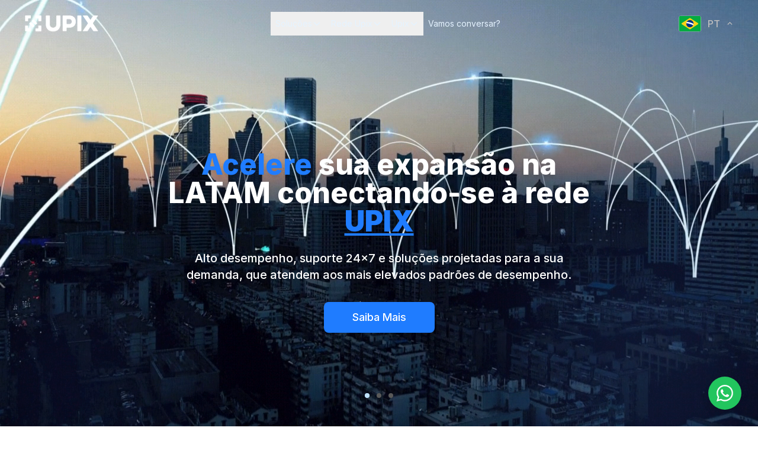

--- FILE ---
content_type: text/html; charset=utf-8
request_url: https://www.upixnetworks.com/
body_size: 61844
content:
<!DOCTYPE html><html lang="pt-br"><head><meta charSet="utf-8"/><meta name="viewport" content="width=device-width, initial-scale=1"/><link rel="preload" as="image" imageSrcSet="/_next/image?url=%2Fhero%2Ftop-blur.png&amp;w=640&amp;q=75 1x, /_next/image?url=%2Fhero%2Ftop-blur.png&amp;w=1920&amp;q=75 2x"/><link rel="preload" as="image" imageSrcSet="/_next/image?url=%2Fhero%2Fbottom-blur.png&amp;w=750&amp;q=75 1x, /_next/image?url=%2Fhero%2Fbottom-blur.png&amp;w=1920&amp;q=75 2x"/><link rel="preload" as="image" imageSrcSet="/_next/image?url=%2Fneoelo%2Fneoelo01.png&amp;w=750&amp;q=75 1x, /_next/image?url=%2Fneoelo%2Fneoelo01.png&amp;w=1920&amp;q=75 2x"/><link rel="stylesheet" href="/_next/static/css/47f3de3c41ad536b.css?dpl=dpl_CfDa1vvVA99mJSiUpcqdx4vzbacp" data-precedence="next"/><link rel="stylesheet" href="/_next/static/css/e157a08ebbda4469.css?dpl=dpl_CfDa1vvVA99mJSiUpcqdx4vzbacp" data-precedence="next"/><link rel="preload" as="script" fetchPriority="low" href="/_next/static/chunks/webpack-18814144eba3a1bd.js?dpl=dpl_CfDa1vvVA99mJSiUpcqdx4vzbacp"/><script src="/_next/static/chunks/4bd1b696-2bf7b619a8d90bb2.js?dpl=dpl_CfDa1vvVA99mJSiUpcqdx4vzbacp" async=""></script><script src="/_next/static/chunks/1684-b28b2020fb1ef165.js?dpl=dpl_CfDa1vvVA99mJSiUpcqdx4vzbacp" async=""></script><script src="/_next/static/chunks/main-app-6cb4d4205dbe6682.js?dpl=dpl_CfDa1vvVA99mJSiUpcqdx4vzbacp" async=""></script><script src="/_next/static/chunks/7652-44a6303d0d0ba17b.js?dpl=dpl_CfDa1vvVA99mJSiUpcqdx4vzbacp" async=""></script><script src="/_next/static/chunks/1690-7efc19592d7874c3.js?dpl=dpl_CfDa1vvVA99mJSiUpcqdx4vzbacp" async=""></script><script src="/_next/static/chunks/2262-c5a43858b8689cd9.js?dpl=dpl_CfDa1vvVA99mJSiUpcqdx4vzbacp" async=""></script><script src="/_next/static/chunks/435-04880802758e8b09.js?dpl=dpl_CfDa1vvVA99mJSiUpcqdx4vzbacp" async=""></script><script src="/_next/static/chunks/app/page-18543d75db82cab2.js?dpl=dpl_CfDa1vvVA99mJSiUpcqdx4vzbacp" async=""></script><script src="/_next/static/chunks/app/layout-c5267dbaca64d7d6.js?dpl=dpl_CfDa1vvVA99mJSiUpcqdx4vzbacp" async=""></script><script src="https://www.google.com/recaptcha/api.js?render=6Lc6fzArAAAAALqSzIir-ciGWnUtbV2CPoRDSi4B" async="" defer=""></script><link rel="preload" href="https://d335luupugsy2.cloudfront.net/js/loader-scripts/f10a06e2-e068-429f-a751-a04dd77c9ac5-loader.js" as="script"/><meta name="next-size-adjust" content=""/><link rel="icon" href="/favicon.png"/><script type="text/javascript">
              (function(c,l,a,r,i,t,y){
                c[a]=c[a]||function(){(c[a].q=c[a].q||[]).push(arguments)};
                t=l.createElement(r);t.async=1;t.src="https://www.clarity.ms/tag/"+i;
                y=l.getElementsByTagName(r)[0];y.parentNode.insertBefore(t,y);
              })(window, document, "clarity", "script", "txtqdaosu7");
            </script><title>Sua empresa mais conectada com a UPIX</title><meta name="description" content="Operadora referência em telecomunicação na LATAM. Soluções integradas em conectividade, cloud, voz e data center para alta performance e confiabilidade."/><link rel="icon" href="/icon.png?e780f41dfb9c9899" type="image/png" sizes="701x696"/><script>document.querySelectorAll('body link[rel="icon"], body link[rel="apple-touch-icon"]').forEach(el => document.head.appendChild(el))</script><script src="/_next/static/chunks/polyfills-42372ed130431b0a.js?dpl=dpl_CfDa1vvVA99mJSiUpcqdx4vzbacp" noModule=""></script></head><body class="__variable_472ac2 font-sans antialiased min-h-screen bg-white "><noscript>
              <iframe src="https://www.googletagmanager.com/ns.html?id=GTM-KQLGTT6D"
              height="0" width="0" style="display:none;visibility:hidden"></iframe>
            </noscript><div class="relative"><header class="fixed w-full z-50 flex justify-between items-center py-4 lg:px-8 px-4 transition-all duration-300 ease-in-out translate-y-0 bg-transparent"><div class="flex items-center justify-between w-full lg:w-auto"><a class="flex items-center" href="/"><img alt="Intellux Logo" loading="lazy" width="174" height="57" decoding="async" data-nimg="1" class="w-28 h-auto lg:w-36" style="color:transparent" src="/brand/Upix_logo_white.svg"/></a><div class="lg:hidden flex items-center gap-2 sm:gap-3"><div class="relative inline-block mr-2 sm:mr-0 undefined"><button class="flex items-center font-medium text-sm transition-all duration-200 ease-in-out text-neutral-400 px-3 py-2 sm:px-3 sm:py-2 md:px-3 min-w-[90px] w-auto max-w-[115px] bg-transparent hover:bg-white/10 rounded-xl"><img alt="PT flag" loading="lazy" width="40" height="28" decoding="async" data-nimg="1" class="rounded-sm w-6 h-4 sm:w-8 sm:h-6 md:w-10 md:h-7 flex-shrink-0" style="color:transparent" src="/icons/flags/BR.svg"/><span class="text-sm md:text-base ml-2 md:ml-[10px] flex-1">PT</span><svg class="w-[8px] h-[4px] sm:w-[9px] sm:h-[5px] transition-transform duration-200 ml-1 sm:ml-2 md:ml-3 flex-shrink-0 " width="9" height="5" viewBox="0 0 11 6" fill="none" xmlns="http://www.w3.org/2000/svg"><path d="M9.43848 5.65625C9.50473 5.65625 9.56836 5.62982 9.61523 5.58301L10.1006 5.09766C10.1982 5.00003 10.1982 4.84177 10.1006 4.74414L5.67773 0.321289C5.63085 0.274405 5.56728 0.248047 5.50098 0.248047C5.43476 0.248109 5.37105 0.27446 5.32422 0.321289L0.901367 4.74414C0.854556 4.79101 0.828125 4.85465 0.828125 4.9209C0.828186 4.98712 0.854538 5.05083 0.901367 5.09766L1.38672 5.58301C1.48431 5.6806 1.64259 5.68052 1.74023 5.58301L5.50098 1.82227L9.26172 5.58301C9.30855 5.62984 9.37226 5.65619 9.43848 5.65625Z" fill="#BFBFBF" stroke="#BFBFBF" stroke-width="0.5" stroke-linejoin="round"></path></svg></button></div><button class="text-shade-white cursor-pointer mr-1 sm:mr-2 lg:hidden"><svg width="24" height="24" viewBox="0 0 24 24" fill="none" xmlns="http://www.w3.org/2000/svg"><path d="M4 8H20M4 16H20" stroke="currentColor" stroke-width="2" stroke-linecap="round" stroke-linejoin="round"></path></svg></button></div></div><nav class="hidden lg:flex items-center"><ul class="flex items-center gap-6"><li><div class="relative undefined"><button class="flex items-center gap-1 text-sm cursor-pointer text-lightBlue-50 h-10 px-2">Soluções<svg class="w-4 h-4 transition-transform duration-200 " fill="none" stroke="currentColor" viewBox="0 0 24 24"><path stroke-linecap="round" stroke-linejoin="round" stroke-width="2" d="M19 9l-7 7-7-7"></path></svg></button></div></li><li><div class="relative undefined"><button class="flex items-center gap-1 text-sm cursor-pointer text-lightBlue-50 h-10 px-2">Rede Upix<svg class="w-4 h-4 transition-transform duration-200 " fill="none" stroke="currentColor" viewBox="0 0 24 24"><path stroke-linecap="round" stroke-linejoin="round" stroke-width="2" d="M19 9l-7 7-7-7"></path></svg></button></div></li><li><div class="relative undefined"><button class="flex items-center gap-1 text-sm cursor-pointer text-lightBlue-50 h-10 px-2">Upix<svg class="w-4 h-4 transition-transform duration-200 " fill="none" stroke="currentColor" viewBox="0 0 24 24"><path stroke-linecap="round" stroke-linejoin="round" stroke-width="2" d="M19 9l-7 7-7-7"></path></svg></button></div></li><li><a class="flex items-center text-sm cursor-pointer text-lightBlue-50 hover:text-white transition-colors h-10 px-2 undefined" href="/contact">Vamos conversar?</a></li></ul></nav><div class="flex items-center"><div class="hidden lg:block"><div class="relative inline-block mr-2 sm:mr-0 undefined"><button class="flex items-center font-medium text-sm transition-all duration-200 ease-in-out text-neutral-400 px-3 py-2 sm:px-3 sm:py-2 md:px-3 min-w-[90px] w-auto max-w-[115px] bg-transparent hover:bg-white/10 rounded-xl"><img alt="PT flag" loading="lazy" width="40" height="28" decoding="async" data-nimg="1" class="rounded-sm w-6 h-4 sm:w-8 sm:h-6 md:w-10 md:h-7 flex-shrink-0" style="color:transparent" src="/icons/flags/BR.svg"/><span class="text-sm md:text-base ml-2 md:ml-[10px] flex-1">PT</span><svg class="w-[8px] h-[4px] sm:w-[9px] sm:h-[5px] transition-transform duration-200 ml-1 sm:ml-2 md:ml-3 flex-shrink-0 " width="9" height="5" viewBox="0 0 11 6" fill="none" xmlns="http://www.w3.org/2000/svg"><path d="M9.43848 5.65625C9.50473 5.65625 9.56836 5.62982 9.61523 5.58301L10.1006 5.09766C10.1982 5.00003 10.1982 4.84177 10.1006 4.74414L5.67773 0.321289C5.63085 0.274405 5.56728 0.248047 5.50098 0.248047C5.43476 0.248109 5.37105 0.27446 5.32422 0.321289L0.901367 4.74414C0.854556 4.79101 0.828125 4.85465 0.828125 4.9209C0.828186 4.98712 0.854538 5.05083 0.901367 5.09766L1.38672 5.58301C1.48431 5.6806 1.64259 5.68052 1.74023 5.58301L5.50098 1.82227L9.26172 5.58301C9.30855 5.62984 9.37226 5.65619 9.43848 5.65625Z" fill="#BFBFBF" stroke="#BFBFBF" stroke-width="0.5" stroke-linejoin="round"></path></svg></button></div></div></div></header><section class="relative h-screen w-full overflow-hidden bg-primary-900"><style>
          .hero-title span {
            color: #1F7CFF;;
          }

          .hero-title strong {
            color: #1F7CFF;
            text-decoration: underline;
          }
        </style><div class="absolute top-0 left-0 z-5"><img alt="Top blur effect" width="634" height="701" decoding="async" data-nimg="1" class="w-auto h-auto" style="color:transparent" srcSet="/_next/image?url=%2Fhero%2Ftop-blur.png&amp;w=640&amp;q=75 1x, /_next/image?url=%2Fhero%2Ftop-blur.png&amp;w=1920&amp;q=75 2x" src="/_next/image?url=%2Fhero%2Ftop-blur.png&amp;w=1920&amp;q=75"/></div><video autoPlay="" muted="" loop="" playsInline="" class="absolute inset-0 w-full h-full object-cover transition-opacity duration-500 opacity-100"><source src="/hero/V01.mp4" type="video/mp4"/>Your browser does not support the video tag.</video><div class="absolute inset-0 bg-black/20"></div><div class="absolute inset-0"></div><div class="absolute bottom-0 right-0 z-5"><img alt="Bottom blur effect" width="680" height="680" decoding="async" data-nimg="1" class="w-auto h-auto" style="color:transparent" srcSet="/_next/image?url=%2Fhero%2Fbottom-blur.png&amp;w=750&amp;q=75 1x, /_next/image?url=%2Fhero%2Fbottom-blur.png&amp;w=1920&amp;q=75 2x" src="/_next/image?url=%2Fhero%2Fbottom-blur.png&amp;w=1920&amp;q=75"/></div><div class="relative z-10 flex flex-col items-center justify-center h-full text-white text-center px-4 max-w-[807px] mx-auto pt-16 sm:pt-20 md:pt-24"><div class="transition-all duration-700 ease-out transform opacity-100 translate-y-0 scale-100"><h2 class="hero-title text-2xl sm:text-3xl md:text-3xl lg:text-4xl xl:text-5xl sm:portrait:text-4xl md:portrait:text-5xl font-extrabold mb-6 leading-tight drop-shadow-lg max-w-3xl"><span>Acelere</span> sua expansão na LATAM conectando-se à rede <strong>UPIX</strong></h2><p class="text-sm sm:text-base md:text-base lg:text-lg xl:text-xl mb-8 mx-auto leading-relaxed font-medium drop-shadow-md max-w-2xl">Alto desempenho, suporte 24x7 e soluções projetadas para a sua demanda, que atendem aos mais elevados padrões de desempenho.</p><button class="inline-block bg-[#1F7CFF] hover:bg-[#1a6edf] text-white font-medium py-2 px-6 sm:py-3 sm:px-8 md:py-3 md:px-10 lg:px-12 rounded-lg transition-colors duration-300 text-sm sm:text-base md:text-lg font-[&#x27;Inter&#x27;] shadow-lg hover:shadow-xl transform hover:scale-105 transition-all cursor-pointer" style="font-family:Inter, sans-serif">Saiba Mais</button></div></div><div class="absolute bottom-12 left-1/2 transform -translate-x-1/2 z-20"><div class="flex space-x-3"><button class="w-2 h-2 rounded-full transition-all duration-300 cursor-pointer bg-lightBlue-100 scale-105" aria-label="Ir para slide 1"></button><button class="w-2 h-2 rounded-full transition-all duration-300 cursor-pointer bg-neutral-600  hover:bg-neutral-400" aria-label="Ir para slide 2"></button><button class="w-2 h-2 rounded-full transition-all duration-300 cursor-pointer bg-neutral-600  hover:bg-neutral-400" aria-label="Ir para slide 3"></button></div></div></section></div><section class="min-h-screen py-20 px-6 md:px-8"><div class="mx-auto"><div class="text-center text-brightBlue-600 mb-24"><h2 class="text-4xl sm:text-2xl md:text-5xl mb-2 lg:text-4xl 2xl:text-5xl"><span>Conheça as<!-- --> </span><span class="text-primary-900 font-bold">soluções tech<!-- --> </span><span>avançadas da<!-- --> </span><span class="font-bold">UPIX<!-- --> </span><span>para</span></h2><h3 class="text-3xl md:text-4xl lg:text-5xl font-bold text-brightBlue-600 mb-10"><span class="font-bold">impulsionar<!-- --> </span><span class="font-normal">um mundo ainda mais<!-- --> </span><span class="font-bold text-primary-900">conectado</span><span>.</span></h3><div class="max-w-4xl mx-auto"><p class="text-lg md:text-xl text-primary-900">Potencialize sua operação através de um<span class="font-bold"> <!-- -->ecossistema robusto em telecomunicação</span> <!-- -->que integra</p><p class="text-lg md:text-xl text-brightBlue-600">Conectividade, Segurança, Edge, Cloud, Voz e Data Center.</p></div></div><div class="hidden lg:grid lg:grid-cols-5 lg:gap-3 gap-6 sm:grid-cols-2"><div class="flex justify-center"><div class="group block relative overflow-hidden rounded-lg bg-gradient-to-br from-primary-800 to-primary-500 hover:from-blue-900 hover:to-gray-900 transition-all duration-500 ease-out hover:scale-105 hover:shadow-2xl w-full max-w-[300px] 2xl:max-w-[340px] 2xl:h-[540px] h-[489px]"><div class="absolute inset-0 opacity-90 group-hover:opacity-30 transition-opacity duration-500"><img alt="Conectividade background" loading="lazy" decoding="async" data-nimg="fill" class="object-cover" style="position:absolute;height:100%;width:100%;left:0;top:0;right:0;bottom:0;color:transparent" sizes="(max-width: 768px) 100vw, (max-width: 1200px) 50vw, 33vw" srcSet="/_next/image?url=%2Fproducts%2FConectividade.png&amp;w=256&amp;q=75 256w, /_next/image?url=%2Fproducts%2FConectividade.png&amp;w=384&amp;q=75 384w, /_next/image?url=%2Fproducts%2FConectividade.png&amp;w=640&amp;q=75 640w, /_next/image?url=%2Fproducts%2FConectividade.png&amp;w=750&amp;q=75 750w, /_next/image?url=%2Fproducts%2FConectividade.png&amp;w=828&amp;q=75 828w, /_next/image?url=%2Fproducts%2FConectividade.png&amp;w=1080&amp;q=75 1080w, /_next/image?url=%2Fproducts%2FConectividade.png&amp;w=1200&amp;q=75 1200w, /_next/image?url=%2Fproducts%2FConectividade.png&amp;w=1920&amp;q=75 1920w, /_next/image?url=%2Fproducts%2FConectividade.png&amp;w=2048&amp;q=75 2048w, /_next/image?url=%2Fproducts%2FConectividade.png&amp;w=3840&amp;q=75 3840w" src="/_next/image?url=%2Fproducts%2FConectividade.png&amp;w=3840&amp;q=75"/><div class="absolute inset-0 bg-gradient-to-t from-black/80 via-black/40 to-transparent"></div></div><div class="relative z-10 h-full"><div class="absolute bottom-6 left-6 right-6 transform transition-transform duration-500 ease-out group-hover:-translate-y-64"><div class="flex items-center"><div class="p-3"><img alt="Conectividade icon" loading="lazy" width="32" height="32" decoding="async" data-nimg="1" class="w-8 h-8 filter brightness-0 invert" style="color:transparent" src="/icons/menu/conectividade.svg"/></div><h3 class="text-white text-lg sm:text-xl font-bold">Conectividade</h3></div><div class="absolute top-full left-0 right-0"><p class="text-gray-300 text-sm lg:text-xs leading-relaxed mt-3 px-3 transform translate-y-0 opacity-0 group-hover:opacity-100 group-hover:text-white transition-all duration-500 ease-out">A UPIX integra a América Latina e os EUA com uma rede de alta capacidade, conectada a data centers, cabos submarinos e OTTs globais, garantindo baixa latência e performance de classe mundial.</p></div></div></div></div></div><div class="flex justify-center"><div class="group block relative overflow-hidden rounded-lg bg-gradient-to-br from-primary-800 to-primary-500 hover:from-blue-900 hover:to-gray-900 transition-all duration-500 ease-out hover:scale-105 hover:shadow-2xl w-full max-w-[300px] 2xl:max-w-[340px] 2xl:h-[540px] h-[489px]"><div class="absolute inset-0 opacity-90 group-hover:opacity-30 transition-opacity duration-500"><img alt="Segurança background" loading="lazy" decoding="async" data-nimg="fill" class="object-cover" style="position:absolute;height:100%;width:100%;left:0;top:0;right:0;bottom:0;color:transparent" sizes="(max-width: 768px) 100vw, (max-width: 1200px) 50vw, 33vw" srcSet="/_next/image?url=%2Fproducts%2FSeguran%C3%A7a.png&amp;w=256&amp;q=75 256w, /_next/image?url=%2Fproducts%2FSeguran%C3%A7a.png&amp;w=384&amp;q=75 384w, /_next/image?url=%2Fproducts%2FSeguran%C3%A7a.png&amp;w=640&amp;q=75 640w, /_next/image?url=%2Fproducts%2FSeguran%C3%A7a.png&amp;w=750&amp;q=75 750w, /_next/image?url=%2Fproducts%2FSeguran%C3%A7a.png&amp;w=828&amp;q=75 828w, /_next/image?url=%2Fproducts%2FSeguran%C3%A7a.png&amp;w=1080&amp;q=75 1080w, /_next/image?url=%2Fproducts%2FSeguran%C3%A7a.png&amp;w=1200&amp;q=75 1200w, /_next/image?url=%2Fproducts%2FSeguran%C3%A7a.png&amp;w=1920&amp;q=75 1920w, /_next/image?url=%2Fproducts%2FSeguran%C3%A7a.png&amp;w=2048&amp;q=75 2048w, /_next/image?url=%2Fproducts%2FSeguran%C3%A7a.png&amp;w=3840&amp;q=75 3840w" src="/_next/image?url=%2Fproducts%2FSeguran%C3%A7a.png&amp;w=3840&amp;q=75"/><div class="absolute inset-0 bg-gradient-to-t from-black/80 via-black/40 to-transparent"></div></div><div class="relative z-10 h-full"><div class="absolute bottom-6 left-6 right-6 transform transition-transform duration-500 ease-out group-hover:-translate-y-64"><div class="flex items-center"><div class="p-3"><img alt="Segurança icon" loading="lazy" width="32" height="32" decoding="async" data-nimg="1" class="w-8 h-8 filter brightness-0 invert" style="color:transparent" src="/icons/menu/cyberseguranca.svg"/></div><h3 class="text-white text-lg sm:text-xl font-bold">Segurança</h3></div><div class="absolute top-full left-0 right-0"><p class="text-gray-300 text-sm lg:text-xs leading-relaxed mt-3 px-3 transform translate-y-0 opacity-0 group-hover:opacity-100 group-hover:text-white transition-all duration-500 ease-out">Proteja sua operação com camadas avançadas de defesa. Oferecemos inspeção de tráfego, detecção e mitigação em tempo real de ataques e uma plataforma centralizada de gerenciamento, garantindo resiliência e continuidade para sua rede.</p></div></div></div></div></div><div class="flex justify-center"><div class="group block relative overflow-hidden rounded-lg bg-gradient-to-br from-primary-800 to-primary-500 hover:from-blue-900 hover:to-gray-900 transition-all duration-500 ease-out hover:scale-105 hover:shadow-2xl w-full max-w-[300px] 2xl:max-w-[340px] 2xl:h-[540px] h-[489px]"><div class="absolute inset-0 opacity-90 group-hover:opacity-30 transition-opacity duration-500"><img alt="Edge background" loading="lazy" decoding="async" data-nimg="fill" class="object-cover" style="position:absolute;height:100%;width:100%;left:0;top:0;right:0;bottom:0;color:transparent" sizes="(max-width: 768px) 100vw, (max-width: 1200px) 50vw, 33vw" srcSet="/_next/image?url=%2Fproducts%2FEdge.png&amp;w=256&amp;q=75 256w, /_next/image?url=%2Fproducts%2FEdge.png&amp;w=384&amp;q=75 384w, /_next/image?url=%2Fproducts%2FEdge.png&amp;w=640&amp;q=75 640w, /_next/image?url=%2Fproducts%2FEdge.png&amp;w=750&amp;q=75 750w, /_next/image?url=%2Fproducts%2FEdge.png&amp;w=828&amp;q=75 828w, /_next/image?url=%2Fproducts%2FEdge.png&amp;w=1080&amp;q=75 1080w, /_next/image?url=%2Fproducts%2FEdge.png&amp;w=1200&amp;q=75 1200w, /_next/image?url=%2Fproducts%2FEdge.png&amp;w=1920&amp;q=75 1920w, /_next/image?url=%2Fproducts%2FEdge.png&amp;w=2048&amp;q=75 2048w, /_next/image?url=%2Fproducts%2FEdge.png&amp;w=3840&amp;q=75 3840w" src="/_next/image?url=%2Fproducts%2FEdge.png&amp;w=3840&amp;q=75"/><div class="absolute inset-0 bg-gradient-to-t from-black/80 via-black/40 to-transparent"></div></div><div class="relative z-10 h-full"><div class="absolute bottom-6 left-6 right-6 transform transition-transform duration-500 ease-out group-hover:-translate-y-64"><div class="flex items-center"><div class="p-3"><img alt="Edge icon" loading="lazy" width="32" height="32" decoding="async" data-nimg="1" class="w-8 h-8 filter brightness-0 invert" style="color:transparent" src="/icons/menu/infraedge.svg"/></div><h3 class="text-white text-lg sm:text-xl font-bold">Edge</h3></div><div class="absolute top-full left-0 right-0"><p class="text-gray-300 text-sm lg:text-xs leading-relaxed mt-3 px-3 transform translate-y-0 opacity-0 group-hover:opacity-100 group-hover:text-white transition-all duration-500 ease-out">Esteja mais próximo de onde seus dados precisam estar. Com presença em diversos data centers e pops próprios, entregamos infraestrutura escalável, alta disponibilidade e desempenho superior para aplicações críticas.</p></div></div></div></div></div><div class="flex justify-center"><div class="group block relative overflow-hidden rounded-lg bg-gradient-to-br from-primary-800 to-primary-500 hover:from-blue-900 hover:to-gray-900 transition-all duration-500 ease-out hover:scale-105 hover:shadow-2xl w-full max-w-[300px] 2xl:max-w-[340px] 2xl:h-[540px] h-[489px]"><div class="absolute inset-0 opacity-90 group-hover:opacity-30 transition-opacity duration-500"><img alt="Cloud background" loading="lazy" decoding="async" data-nimg="fill" class="object-cover" style="position:absolute;height:100%;width:100%;left:0;top:0;right:0;bottom:0;color:transparent" sizes="(max-width: 768px) 100vw, (max-width: 1200px) 50vw, 33vw" srcSet="/_next/image?url=%2Fproducts%2FCloud.png&amp;w=256&amp;q=75 256w, /_next/image?url=%2Fproducts%2FCloud.png&amp;w=384&amp;q=75 384w, /_next/image?url=%2Fproducts%2FCloud.png&amp;w=640&amp;q=75 640w, /_next/image?url=%2Fproducts%2FCloud.png&amp;w=750&amp;q=75 750w, /_next/image?url=%2Fproducts%2FCloud.png&amp;w=828&amp;q=75 828w, /_next/image?url=%2Fproducts%2FCloud.png&amp;w=1080&amp;q=75 1080w, /_next/image?url=%2Fproducts%2FCloud.png&amp;w=1200&amp;q=75 1200w, /_next/image?url=%2Fproducts%2FCloud.png&amp;w=1920&amp;q=75 1920w, /_next/image?url=%2Fproducts%2FCloud.png&amp;w=2048&amp;q=75 2048w, /_next/image?url=%2Fproducts%2FCloud.png&amp;w=3840&amp;q=75 3840w" src="/_next/image?url=%2Fproducts%2FCloud.png&amp;w=3840&amp;q=75"/><div class="absolute inset-0 bg-gradient-to-t from-black/80 via-black/40 to-transparent"></div></div><div class="relative z-10 h-full"><div class="absolute bottom-6 left-6 right-6 transform transition-transform duration-500 ease-out group-hover:-translate-y-64"><div class="flex items-center"><div class="p-3"><img alt="Cloud icon" loading="lazy" width="32" height="32" decoding="async" data-nimg="1" class="w-8 h-8 filter brightness-0 invert" style="color:transparent" src="/icons/menu/cloud.svg"/></div><h3 class="text-white text-lg sm:text-xl font-bold">Cloud</h3></div><div class="absolute top-full left-0 right-0"><p class="text-gray-300 text-sm lg:text-xs leading-relaxed mt-3 px-3 transform translate-y-0 opacity-0 group-hover:opacity-100 group-hover:text-white transition-all duration-500 ease-out">Hospede, gerencie e expanda suas aplicações em nuvem com a UPIX Cloud. Uma plataforma intuitiva, segura e transparente, preparada para grandes volumes de tráfego, que combina escalabilidade, inteligência e performance.</p></div></div></div></div></div><div class="flex justify-center"><div class="group block relative overflow-hidden rounded-lg bg-gradient-to-br from-primary-800 to-primary-500 hover:from-blue-900 hover:to-gray-900 transition-all duration-500 ease-out hover:scale-105 hover:shadow-2xl w-full max-w-[300px] 2xl:max-w-[340px] 2xl:h-[540px] h-[489px]"><div class="absolute inset-0 opacity-90 group-hover:opacity-30 transition-opacity duration-500"><img alt="Pulse (Voz &amp; SMS) background" loading="lazy" decoding="async" data-nimg="fill" class="object-cover" style="position:absolute;height:100%;width:100%;left:0;top:0;right:0;bottom:0;color:transparent" sizes="(max-width: 768px) 100vw, (max-width: 1200px) 50vw, 33vw" srcSet="/_next/image?url=%2Fproducts%2Fpulse.png&amp;w=256&amp;q=75 256w, /_next/image?url=%2Fproducts%2Fpulse.png&amp;w=384&amp;q=75 384w, /_next/image?url=%2Fproducts%2Fpulse.png&amp;w=640&amp;q=75 640w, /_next/image?url=%2Fproducts%2Fpulse.png&amp;w=750&amp;q=75 750w, /_next/image?url=%2Fproducts%2Fpulse.png&amp;w=828&amp;q=75 828w, /_next/image?url=%2Fproducts%2Fpulse.png&amp;w=1080&amp;q=75 1080w, /_next/image?url=%2Fproducts%2Fpulse.png&amp;w=1200&amp;q=75 1200w, /_next/image?url=%2Fproducts%2Fpulse.png&amp;w=1920&amp;q=75 1920w, /_next/image?url=%2Fproducts%2Fpulse.png&amp;w=2048&amp;q=75 2048w, /_next/image?url=%2Fproducts%2Fpulse.png&amp;w=3840&amp;q=75 3840w" src="/_next/image?url=%2Fproducts%2Fpulse.png&amp;w=3840&amp;q=75"/><div class="absolute inset-0 bg-gradient-to-t from-black/80 via-black/40 to-transparent"></div></div><div class="relative z-10 h-full"><div class="absolute bottom-6 left-6 right-6 transform transition-transform duration-500 ease-out group-hover:-translate-y-64"><div class="flex items-center"><div class="p-3"><img alt="Pulse (Voz &amp; SMS) icon" loading="lazy" width="32" height="32" decoding="async" data-nimg="1" class="w-8 h-8 filter brightness-0 invert" style="color:transparent" src="/icons/menu/pulse.svg"/></div><h3 class="text-white text-lg sm:text-xl font-bold">Pulse (Voz &amp; SMS)</h3></div><div class="absolute top-full left-0 right-0"><p class="text-gray-300 text-sm lg:text-xs leading-relaxed mt-3 px-3 transform translate-y-0 opacity-0 group-hover:opacity-100 group-hover:text-white transition-all duration-500 ease-out">Transforme a comunicação da sua empresa com as soluções UPIX Pulse. Simplifique sua operação, reduza custos de infraestrutura física e garanta suporte técnico especializado 24x7, em serviços de Voz e SMS corporativos.</p></div></div></div></div></div></div><div class="lg:hidden relative"><button aria-label="Deslizar para a esquerda" class="absolute left-2 top-1/2 -translate-y-1/2 z-20 bg-white/90 p-2 rounded-full shadow-md"><svg class="w-5 h-5 text-primary-900" fill="none" stroke="currentColor" viewBox="0 0 24 24"><path stroke-width="2" stroke-linecap="round" stroke-linejoin="round" d="M15 19l-7-7 7-7"></path></svg></button><button aria-label="Deslizar para a direita" class="absolute right-2 top-1/2 -translate-y-1/2 z-20 bg-white/90 p-2 rounded-full shadow-md"><svg class="w-5 h-5 text-primary-900" fill="none" stroke="currentColor" viewBox="0 0 24 24"><path stroke-width="2" stroke-linecap="round" stroke-linejoin="round" d="M9 5l7 7-7 7"></path></svg></button><div class="overflow-x-auto no-scrollbar snap-x snap-mandatory flex gap-4 px-4 py-2 touch-pan-x"><div class="flex-none snap-start w-[80%] sm:w-[60%] md:w-[45%] max-w-[420px]"><div class="group block relative overflow-hidden rounded-lg bg-gradient-to-br from-primary-800 to-primary-500 hover:from-blue-900 hover:to-gray-900 transition-all duration-500 ease-out hover:scale-105 hover:shadow-2xl w-full max-w-[300px] 2xl:max-w-[340px] 2xl:h-[540px] h-[489px]"><div class="absolute inset-0 opacity-90 group-hover:opacity-30 transition-opacity duration-500"><img alt="Conectividade background" loading="lazy" decoding="async" data-nimg="fill" class="object-cover" style="position:absolute;height:100%;width:100%;left:0;top:0;right:0;bottom:0;color:transparent" sizes="(max-width: 768px) 100vw, (max-width: 1200px) 50vw, 33vw" srcSet="/_next/image?url=%2Fproducts%2FConectividade.png&amp;w=256&amp;q=75 256w, /_next/image?url=%2Fproducts%2FConectividade.png&amp;w=384&amp;q=75 384w, /_next/image?url=%2Fproducts%2FConectividade.png&amp;w=640&amp;q=75 640w, /_next/image?url=%2Fproducts%2FConectividade.png&amp;w=750&amp;q=75 750w, /_next/image?url=%2Fproducts%2FConectividade.png&amp;w=828&amp;q=75 828w, /_next/image?url=%2Fproducts%2FConectividade.png&amp;w=1080&amp;q=75 1080w, /_next/image?url=%2Fproducts%2FConectividade.png&amp;w=1200&amp;q=75 1200w, /_next/image?url=%2Fproducts%2FConectividade.png&amp;w=1920&amp;q=75 1920w, /_next/image?url=%2Fproducts%2FConectividade.png&amp;w=2048&amp;q=75 2048w, /_next/image?url=%2Fproducts%2FConectividade.png&amp;w=3840&amp;q=75 3840w" src="/_next/image?url=%2Fproducts%2FConectividade.png&amp;w=3840&amp;q=75"/><div class="absolute inset-0 bg-gradient-to-t from-black/80 via-black/40 to-transparent"></div></div><div class="relative z-10 h-full"><div class="absolute bottom-6 left-6 right-6 transform transition-transform duration-500 ease-out group-hover:-translate-y-64"><div class="flex items-center"><div class="p-3"><img alt="Conectividade icon" loading="lazy" width="32" height="32" decoding="async" data-nimg="1" class="w-8 h-8 filter brightness-0 invert" style="color:transparent" src="/icons/menu/conectividade.svg"/></div><h3 class="text-white text-lg sm:text-xl font-bold">Conectividade</h3></div><div class="absolute top-full left-0 right-0"><p class="text-gray-300 text-sm lg:text-xs leading-relaxed mt-3 px-3 transform translate-y-0 opacity-0 group-hover:opacity-100 group-hover:text-white transition-all duration-500 ease-out">A UPIX integra a América Latina e os EUA com uma rede de alta capacidade, conectada a data centers, cabos submarinos e OTTs globais, garantindo baixa latência e performance de classe mundial.</p></div></div></div></div></div><div class="flex-none snap-start w-[80%] sm:w-[60%] md:w-[45%] max-w-[420px]"><div class="group block relative overflow-hidden rounded-lg bg-gradient-to-br from-primary-800 to-primary-500 hover:from-blue-900 hover:to-gray-900 transition-all duration-500 ease-out hover:scale-105 hover:shadow-2xl w-full max-w-[300px] 2xl:max-w-[340px] 2xl:h-[540px] h-[489px]"><div class="absolute inset-0 opacity-90 group-hover:opacity-30 transition-opacity duration-500"><img alt="Segurança background" loading="lazy" decoding="async" data-nimg="fill" class="object-cover" style="position:absolute;height:100%;width:100%;left:0;top:0;right:0;bottom:0;color:transparent" sizes="(max-width: 768px) 100vw, (max-width: 1200px) 50vw, 33vw" srcSet="/_next/image?url=%2Fproducts%2FSeguran%C3%A7a.png&amp;w=256&amp;q=75 256w, /_next/image?url=%2Fproducts%2FSeguran%C3%A7a.png&amp;w=384&amp;q=75 384w, /_next/image?url=%2Fproducts%2FSeguran%C3%A7a.png&amp;w=640&amp;q=75 640w, /_next/image?url=%2Fproducts%2FSeguran%C3%A7a.png&amp;w=750&amp;q=75 750w, /_next/image?url=%2Fproducts%2FSeguran%C3%A7a.png&amp;w=828&amp;q=75 828w, /_next/image?url=%2Fproducts%2FSeguran%C3%A7a.png&amp;w=1080&amp;q=75 1080w, /_next/image?url=%2Fproducts%2FSeguran%C3%A7a.png&amp;w=1200&amp;q=75 1200w, /_next/image?url=%2Fproducts%2FSeguran%C3%A7a.png&amp;w=1920&amp;q=75 1920w, /_next/image?url=%2Fproducts%2FSeguran%C3%A7a.png&amp;w=2048&amp;q=75 2048w, /_next/image?url=%2Fproducts%2FSeguran%C3%A7a.png&amp;w=3840&amp;q=75 3840w" src="/_next/image?url=%2Fproducts%2FSeguran%C3%A7a.png&amp;w=3840&amp;q=75"/><div class="absolute inset-0 bg-gradient-to-t from-black/80 via-black/40 to-transparent"></div></div><div class="relative z-10 h-full"><div class="absolute bottom-6 left-6 right-6 transform transition-transform duration-500 ease-out group-hover:-translate-y-64"><div class="flex items-center"><div class="p-3"><img alt="Segurança icon" loading="lazy" width="32" height="32" decoding="async" data-nimg="1" class="w-8 h-8 filter brightness-0 invert" style="color:transparent" src="/icons/menu/cyberseguranca.svg"/></div><h3 class="text-white text-lg sm:text-xl font-bold">Segurança</h3></div><div class="absolute top-full left-0 right-0"><p class="text-gray-300 text-sm lg:text-xs leading-relaxed mt-3 px-3 transform translate-y-0 opacity-0 group-hover:opacity-100 group-hover:text-white transition-all duration-500 ease-out">Proteja sua operação com camadas avançadas de defesa. Oferecemos inspeção de tráfego, detecção e mitigação em tempo real de ataques e uma plataforma centralizada de gerenciamento, garantindo resiliência e continuidade para sua rede.</p></div></div></div></div></div><div class="flex-none snap-start w-[80%] sm:w-[60%] md:w-[45%] max-w-[420px]"><div class="group block relative overflow-hidden rounded-lg bg-gradient-to-br from-primary-800 to-primary-500 hover:from-blue-900 hover:to-gray-900 transition-all duration-500 ease-out hover:scale-105 hover:shadow-2xl w-full max-w-[300px] 2xl:max-w-[340px] 2xl:h-[540px] h-[489px]"><div class="absolute inset-0 opacity-90 group-hover:opacity-30 transition-opacity duration-500"><img alt="Edge background" loading="lazy" decoding="async" data-nimg="fill" class="object-cover" style="position:absolute;height:100%;width:100%;left:0;top:0;right:0;bottom:0;color:transparent" sizes="(max-width: 768px) 100vw, (max-width: 1200px) 50vw, 33vw" srcSet="/_next/image?url=%2Fproducts%2FEdge.png&amp;w=256&amp;q=75 256w, /_next/image?url=%2Fproducts%2FEdge.png&amp;w=384&amp;q=75 384w, /_next/image?url=%2Fproducts%2FEdge.png&amp;w=640&amp;q=75 640w, /_next/image?url=%2Fproducts%2FEdge.png&amp;w=750&amp;q=75 750w, /_next/image?url=%2Fproducts%2FEdge.png&amp;w=828&amp;q=75 828w, /_next/image?url=%2Fproducts%2FEdge.png&amp;w=1080&amp;q=75 1080w, /_next/image?url=%2Fproducts%2FEdge.png&amp;w=1200&amp;q=75 1200w, /_next/image?url=%2Fproducts%2FEdge.png&amp;w=1920&amp;q=75 1920w, /_next/image?url=%2Fproducts%2FEdge.png&amp;w=2048&amp;q=75 2048w, /_next/image?url=%2Fproducts%2FEdge.png&amp;w=3840&amp;q=75 3840w" src="/_next/image?url=%2Fproducts%2FEdge.png&amp;w=3840&amp;q=75"/><div class="absolute inset-0 bg-gradient-to-t from-black/80 via-black/40 to-transparent"></div></div><div class="relative z-10 h-full"><div class="absolute bottom-6 left-6 right-6 transform transition-transform duration-500 ease-out group-hover:-translate-y-64"><div class="flex items-center"><div class="p-3"><img alt="Edge icon" loading="lazy" width="32" height="32" decoding="async" data-nimg="1" class="w-8 h-8 filter brightness-0 invert" style="color:transparent" src="/icons/menu/infraedge.svg"/></div><h3 class="text-white text-lg sm:text-xl font-bold">Edge</h3></div><div class="absolute top-full left-0 right-0"><p class="text-gray-300 text-sm lg:text-xs leading-relaxed mt-3 px-3 transform translate-y-0 opacity-0 group-hover:opacity-100 group-hover:text-white transition-all duration-500 ease-out">Esteja mais próximo de onde seus dados precisam estar. Com presença em diversos data centers e pops próprios, entregamos infraestrutura escalável, alta disponibilidade e desempenho superior para aplicações críticas.</p></div></div></div></div></div><div class="flex-none snap-start w-[80%] sm:w-[60%] md:w-[45%] max-w-[420px]"><div class="group block relative overflow-hidden rounded-lg bg-gradient-to-br from-primary-800 to-primary-500 hover:from-blue-900 hover:to-gray-900 transition-all duration-500 ease-out hover:scale-105 hover:shadow-2xl w-full max-w-[300px] 2xl:max-w-[340px] 2xl:h-[540px] h-[489px]"><div class="absolute inset-0 opacity-90 group-hover:opacity-30 transition-opacity duration-500"><img alt="Cloud background" loading="lazy" decoding="async" data-nimg="fill" class="object-cover" style="position:absolute;height:100%;width:100%;left:0;top:0;right:0;bottom:0;color:transparent" sizes="(max-width: 768px) 100vw, (max-width: 1200px) 50vw, 33vw" srcSet="/_next/image?url=%2Fproducts%2FCloud.png&amp;w=256&amp;q=75 256w, /_next/image?url=%2Fproducts%2FCloud.png&amp;w=384&amp;q=75 384w, /_next/image?url=%2Fproducts%2FCloud.png&amp;w=640&amp;q=75 640w, /_next/image?url=%2Fproducts%2FCloud.png&amp;w=750&amp;q=75 750w, /_next/image?url=%2Fproducts%2FCloud.png&amp;w=828&amp;q=75 828w, /_next/image?url=%2Fproducts%2FCloud.png&amp;w=1080&amp;q=75 1080w, /_next/image?url=%2Fproducts%2FCloud.png&amp;w=1200&amp;q=75 1200w, /_next/image?url=%2Fproducts%2FCloud.png&amp;w=1920&amp;q=75 1920w, /_next/image?url=%2Fproducts%2FCloud.png&amp;w=2048&amp;q=75 2048w, /_next/image?url=%2Fproducts%2FCloud.png&amp;w=3840&amp;q=75 3840w" src="/_next/image?url=%2Fproducts%2FCloud.png&amp;w=3840&amp;q=75"/><div class="absolute inset-0 bg-gradient-to-t from-black/80 via-black/40 to-transparent"></div></div><div class="relative z-10 h-full"><div class="absolute bottom-6 left-6 right-6 transform transition-transform duration-500 ease-out group-hover:-translate-y-64"><div class="flex items-center"><div class="p-3"><img alt="Cloud icon" loading="lazy" width="32" height="32" decoding="async" data-nimg="1" class="w-8 h-8 filter brightness-0 invert" style="color:transparent" src="/icons/menu/cloud.svg"/></div><h3 class="text-white text-lg sm:text-xl font-bold">Cloud</h3></div><div class="absolute top-full left-0 right-0"><p class="text-gray-300 text-sm lg:text-xs leading-relaxed mt-3 px-3 transform translate-y-0 opacity-0 group-hover:opacity-100 group-hover:text-white transition-all duration-500 ease-out">Hospede, gerencie e expanda suas aplicações em nuvem com a UPIX Cloud. Uma plataforma intuitiva, segura e transparente, preparada para grandes volumes de tráfego, que combina escalabilidade, inteligência e performance.</p></div></div></div></div></div><div class="flex-none snap-start w-[80%] sm:w-[60%] md:w-[45%] max-w-[420px]"><div class="group block relative overflow-hidden rounded-lg bg-gradient-to-br from-primary-800 to-primary-500 hover:from-blue-900 hover:to-gray-900 transition-all duration-500 ease-out hover:scale-105 hover:shadow-2xl w-full max-w-[300px] 2xl:max-w-[340px] 2xl:h-[540px] h-[489px]"><div class="absolute inset-0 opacity-90 group-hover:opacity-30 transition-opacity duration-500"><img alt="Pulse (Voz &amp; SMS) background" loading="lazy" decoding="async" data-nimg="fill" class="object-cover" style="position:absolute;height:100%;width:100%;left:0;top:0;right:0;bottom:0;color:transparent" sizes="(max-width: 768px) 100vw, (max-width: 1200px) 50vw, 33vw" srcSet="/_next/image?url=%2Fproducts%2Fpulse.png&amp;w=256&amp;q=75 256w, /_next/image?url=%2Fproducts%2Fpulse.png&amp;w=384&amp;q=75 384w, /_next/image?url=%2Fproducts%2Fpulse.png&amp;w=640&amp;q=75 640w, /_next/image?url=%2Fproducts%2Fpulse.png&amp;w=750&amp;q=75 750w, /_next/image?url=%2Fproducts%2Fpulse.png&amp;w=828&amp;q=75 828w, /_next/image?url=%2Fproducts%2Fpulse.png&amp;w=1080&amp;q=75 1080w, /_next/image?url=%2Fproducts%2Fpulse.png&amp;w=1200&amp;q=75 1200w, /_next/image?url=%2Fproducts%2Fpulse.png&amp;w=1920&amp;q=75 1920w, /_next/image?url=%2Fproducts%2Fpulse.png&amp;w=2048&amp;q=75 2048w, /_next/image?url=%2Fproducts%2Fpulse.png&amp;w=3840&amp;q=75 3840w" src="/_next/image?url=%2Fproducts%2Fpulse.png&amp;w=3840&amp;q=75"/><div class="absolute inset-0 bg-gradient-to-t from-black/80 via-black/40 to-transparent"></div></div><div class="relative z-10 h-full"><div class="absolute bottom-6 left-6 right-6 transform transition-transform duration-500 ease-out group-hover:-translate-y-64"><div class="flex items-center"><div class="p-3"><img alt="Pulse (Voz &amp; SMS) icon" loading="lazy" width="32" height="32" decoding="async" data-nimg="1" class="w-8 h-8 filter brightness-0 invert" style="color:transparent" src="/icons/menu/pulse.svg"/></div><h3 class="text-white text-lg sm:text-xl font-bold">Pulse (Voz &amp; SMS)</h3></div><div class="absolute top-full left-0 right-0"><p class="text-gray-300 text-sm lg:text-xs leading-relaxed mt-3 px-3 transform translate-y-0 opacity-0 group-hover:opacity-100 group-hover:text-white transition-all duration-500 ease-out">Transforme a comunicação da sua empresa com as soluções UPIX Pulse. Simplifique sua operação, reduza custos de infraestrutura física e garanta suporte técnico especializado 24x7, em serviços de Voz e SMS corporativos.</p></div></div></div></div></div></div><div class="text-center mt-4 text-sm text-neutralBlue-500">Deslize para ver mais</div></div></div></section><section class="w-full h-auto bg-primary-900 px-4 flex overflow-hidden"><div class="absolute -bottom-0 left-0"><img alt="" loading="lazy" width="555" height="554" decoding="async" data-nimg="1" class="object-contain h-[454px] w-auto" style="color:transparent" srcSet="/_next/image?url=%2Fcontact%2Fblur-left.png&amp;w=640&amp;q=75 1x, /_next/image?url=%2Fcontact%2Fblur-left.png&amp;w=1200&amp;q=75 2x" src="/_next/image?url=%2Fcontact%2Fblur-left.png&amp;w=1200&amp;q=75"/></div><div class="absolute -top-0 right-0"><img alt="" loading="lazy" width="225" height="554" decoding="async" data-nimg="1" class="object-contain h-[454px] w-auto" style="color:transparent" srcSet="/_next/image?url=%2Fcontact%2Fblur-right.png&amp;w=256&amp;q=75 1x, /_next/image?url=%2Fcontact%2Fblur-right.png&amp;w=640&amp;q=75 2x" src="/_next/image?url=%2Fcontact%2Fblur-right.png&amp;w=640&amp;q=75"/></div><div class="container mx-auto scale-95"><div class="text-center mb-12 lg:mb-16 text-2xl md:text-4xl lg:text-5xl"><h2 class="text-white mb-4 leading-tight font-normal"><span class="text-goldenYellow-400 font-extrabold">Impulsione</span> <!-- -->sua presença na<!-- --> <span class="font-extrabold">LATAM</span></h2><h3 class=" font-normal text-white leading-tight"><span class="text-goldenYellow-400 font-extrabold">conectando-se</span> <!-- -->à rede<!-- --> <span class="font-extrabold">UPIX</span></h3><div class="w-[240px] md:w-[400px] h-[3px] bg-goldenYellow-400 mx-auto mt-4 "></div></div><div class="grid grid-cols-1 w-full lg:grid-cols-2 lg:gap-16"><div class="flex justify-center py-0"><div class="flex flex-col md:flex-row items-center md:items-start text-center md:text-left scale-90 max-w-full"><div class="w-31 h-32 md:w-39 md:h-39 lg:w-47 lg:h-48 2xl:w-[260px] 2xl:h-[242px]"><img alt="Suellen - Equipe Comercial" loading="lazy" width="260" height="242" decoding="async" data-nimg="1" class="w-full h-full object-cover rounded-lg" style="color:transparent" srcSet="/_next/image?url=%2Fcontact%2Fsuellen.png&amp;w=384&amp;q=75 1x, /_next/image?url=%2Fcontact%2Fsuellen.png&amp;w=640&amp;q=75 2x" src="/_next/image?url=%2Fcontact%2Fsuellen.png&amp;w=640&amp;q=75"/></div><div class="flex-1 p-10 lg:p-3 lg:gap-4"><h3 class="text-xl md:text-3xl lg:text-2xl lg:mb-6 font-medium text-white leading-tight min-h-[120px] md:min-h-[140px] text-center md:text-left">Quer falar agora? Fale com nosso time e descubra a melhor solução para a sua empresa</h3><a href="https://wa.me/5511940394414?text=Ol%C3%A1!%20Tenho%20interesse%20em%20conhecer%20as%20solu%C3%A7%C3%B5es%20da%20UPIX%20e%20gostaria%20de%20ser%20atendido%20por%20um%20especialista" target="_blank" rel="noopener noreferrer" class="inline-flex items-center gap-3 bg-transparent border-2 border-goldenYellow-400 text-white px-6 md:px-8 py-3 rounded-lg font-semibold hover:bg-goldenYellow-400 hover:text-primary-900 transition-all duration-300 mb-6 md:mb-8 text-sm md:text-base"><img alt="WhatsApp" loading="lazy" width="24" height="24" decoding="async" data-nimg="1" class="md:w-6 md:h-6" style="color:transparent" src="/icons/contact/whatsapp.svg"/>Whatsapp</a><div class="space-y-3 md:space-y-4 w-full"><p class="text-neutralBlue-200 text-xs md:text-sm text-center md:text-left">Entre em contato pelo chat</p><div class="space-y-2 flex flex-col items-center md:items-start"><div class="flex items-center gap-2 md:gap-3"><img alt="Brasil" loading="lazy" width="16" height="16" decoding="async" data-nimg="1" class="md:w-5 md:h-5" style="color:transparent" srcSet="/_next/image?url=%2Ficons%2Fcontact%2Fbrazil-flag.png&amp;w=16&amp;q=75 1x, /_next/image?url=%2Ficons%2Fcontact%2Fbrazil-flag.png&amp;w=32&amp;q=75 2x" src="/_next/image?url=%2Ficons%2Fcontact%2Fbrazil-flag.png&amp;w=32&amp;q=75"/><img alt="Telefone" loading="lazy" width="14" height="14" decoding="async" data-nimg="1" class="md:w-4 md:h-4" style="color:transparent" src="/icons/contact/phone.svg"/><span class="text-white text-sm md:text-base">+55 (11) 2500-1001</span></div><div class="flex items-center gap-2 md:gap-3"><img alt="Brasil" loading="lazy" width="16" height="16" decoding="async" data-nimg="1" class="md:w-5 md:h-5" style="color:transparent" srcSet="/_next/image?url=%2Ficons%2Fcontact%2Fbrazil-flag.png&amp;w=16&amp;q=75 1x, /_next/image?url=%2Ficons%2Fcontact%2Fbrazil-flag.png&amp;w=32&amp;q=75 2x" src="/_next/image?url=%2Ficons%2Fcontact%2Fbrazil-flag.png&amp;w=32&amp;q=75"/><img alt="WhatsApp" loading="lazy" width="14" height="14" decoding="async" data-nimg="1" class="md:w-4 md:h-4" style="color:transparent" src="/icons/contact/whatsapp.svg"/><a href="https://wa.me/5511940394414?text=Ol%C3%A1!%20Tenho%20interesse%20em%20conhecer%20as%20solu%C3%A7%C3%B5es%20da%20UPIX%20e%20gostaria%20de%20ser%20atendido%20por%20um%20especialista" class="text-white hover:text-lightBlue2-400 transition-colors text-sm md:text-base">+55 (11) 94039-4414</a></div></div><div class="pt-1 md:pt-2 space-y-1 text-center md:text-left"><div class="flex flex-col sm:flex-row sm:items-center gap-1 sm:gap-2 justify-center md:justify-start"><span class="text-white text-sm md:text-base break-all">connect@upixnetworks.com</span></div></div></div></div></div></div><div class="flex justify-center py-0"><div class="flex flex-col md:flex-row items-center md:items-start text-center md:text-left scale-90 max-w-full"><div class="w-31 h-32 md:w-39 md:h-39 lg:w-47 lg:h-48 2xl:w-[260px] 2xl:h-[242px]"><img alt="Suporte 24 horas" loading="lazy" width="260" height="242" decoding="async" data-nimg="1" class="w-full h-full object-cover rounded-lg" style="color:transparent" srcSet="/_next/image?url=%2Fcontact%2Fsuport.png&amp;w=384&amp;q=75 1x, /_next/image?url=%2Fcontact%2Fsuport.png&amp;w=640&amp;q=75 2x" src="/_next/image?url=%2Fcontact%2Fsuport.png&amp;w=640&amp;q=75"/></div><div class="flex-1 p-10 lg:p-3"><h3 class="text-xl md:text-3xl lg:text-2xl lg:mb-6 font-medium text-white leading-tight min-h-[120px] md:min-h-[140px] text-center md:text-left">Gente de verdade e sempre online. Suporte 24 horas em Inglês, Português e Espanhol</h3><a href="https://wa.me/5511250001001" target="_blank" rel="noopener noreferrer" class="inline-flex items-center gap-3 bg-transparent border-2 border-goldenYellow-400 text-white px-6 md:px-8 py-3 rounded-lg font-semibold hover:bg-goldenYellow-400 hover:text-primary-900 transition-all duration-300 mb-6 md:mb-8 text-sm md:text-base"><img alt="WhatsApp" loading="lazy" width="24" height="24" decoding="async" data-nimg="1" class="md:w-6 md:h-6" style="color:transparent" src="/icons/contact/whatsapp.svg"/>Whatsapp</a><div class="space-y-3 md:space-y-4 w-full"><p class="text-neutralBlue-200 text-xs md:text-sm text-center md:text-left">Entre em contato pelo chat</p><div class="space-y-2 flex flex-col items-center md:items-start"><div class="flex items-center gap-2 md:gap-3"><img alt="Brasil" loading="lazy" width="16" height="16" decoding="async" data-nimg="1" class="md:w-5 md:h-5" style="color:transparent" srcSet="/_next/image?url=%2Ficons%2Fcontact%2Fbrazil-flag.png&amp;w=16&amp;q=75 1x, /_next/image?url=%2Ficons%2Fcontact%2Fbrazil-flag.png&amp;w=32&amp;q=75 2x" src="/_next/image?url=%2Ficons%2Fcontact%2Fbrazil-flag.png&amp;w=32&amp;q=75"/><img alt="Telefone" loading="lazy" width="14" height="14" decoding="async" data-nimg="1" class="md:w-4 md:h-4" style="color:transparent" src="/icons/contact/phone.svg"/><span class="text-white text-sm md:text-base">+55 (11) 2500-1001</span></div><div class="flex items-center gap-2 md:gap-3"><img alt="Brasil" loading="lazy" width="16" height="16" decoding="async" data-nimg="1" class="md:w-5 md:h-5" style="color:transparent" srcSet="/_next/image?url=%2Ficons%2Fcontact%2Fbrazil-flag.png&amp;w=16&amp;q=75 1x, /_next/image?url=%2Ficons%2Fcontact%2Fbrazil-flag.png&amp;w=32&amp;q=75 2x" src="/_next/image?url=%2Ficons%2Fcontact%2Fbrazil-flag.png&amp;w=32&amp;q=75"/><img alt="WhatsApp" loading="lazy" width="14" height="14" decoding="async" data-nimg="1" class="md:w-4 md:h-4" style="color:transparent" src="/icons/contact/whatsapp.svg"/><a href="https://wa.me/5511250001001" class="text-white hover:text-lightBlue2-400 transition-colors text-sm md:text-base">+55 (11) 2500-1001</a></div></div><div class="pt-1 md:pt-2 space-y-1 text-center md:text-left"><div class="flex flex-col sm:flex-row sm:items-center gap-1 sm:gap-2 justify-center md:justify-start"><span class="text-white text-sm md:text-base break-all">suporte@upixnetworks.com</span></div></div></div></div></div></div></div></div></section><section class="jsx-491d456d52dbddf0 w-full bg-gray-50 py-16 md:py-20 lg:py-24 overflow-hidden"><div class="jsx-491d456d52dbddf0 max-w-7xl mx-auto px-4 sm:px-6 lg:px-8"><div class="jsx-491d456d52dbddf0 text-center mb-12 lg:mb-16"><h2 class="jsx-491d456d52dbddf0 text-3xl md:text-4xl lg:text-5xl font-bold leading-tight mb-4"><span class="jsx-491d456d52dbddf0 text-primary-900">Nossos<!-- --> </span><span class="jsx-491d456d52dbddf0 text-brightBlue-600">Parceiros</span></h2><div class="jsx-491d456d52dbddf0 w-16 lg:w-20 h-1 bg-brightBlue-600 mx-auto mb-6"></div><p class="jsx-491d456d52dbddf0 text-lg lg:text-xl text-neutralBlue-600 leading-relaxed max-w-3xl mx-auto">Trabalhamos com as principais empresas de tecnologia do mundo para oferecer as melhores soluções em conectividade, segurança e infraestrutura.</p></div></div><div class="jsx-491d456d52dbddf0 max-w-full mx-auto"><div class="jsx-491d456d52dbddf0 relative"><div class="jsx-491d456d52dbddf0 overflow-hidden"><div style="width:7480px" class="jsx-491d456d52dbddf0 flex items-center animate-scroll hover:pause-animation gap-6"><div class="jsx-491d456d52dbddf0 flex-shrink-0 w-[200px] md:w-[220px] lg:w-[240px] xl:w-[200px]"><div class="
        flex items-center justify-center
        h-16 md:h-20 lg:h-24 xl:h-20
        px-4 md:px-6 lg:px-8 xl:px-6
        transition-all duration-500 ease-out
        hover:scale-110
        group
      "><div class="relative w-full h-full max-w-[120px] md:max-w-[140px] lg:max-w-[160px] xl:max-w-[130px]"><img alt="Ascenty logo" loading="lazy" decoding="async" data-nimg="fill" class=" object-contain transition-all duration-500 ease-out group-hover:brightness-110 group-hover:contrast-110 " style="position:absolute;height:100%;width:100%;left:0;top:0;right:0;bottom:0;color:transparent;filter:drop-shadow(0 1px 2px rgba(0, 0, 0, 0.1))" sizes="(max-width: 768px) 120px, (max-width: 1024px) 140px, (max-width: 1280px) 160px, 130px" srcSet="/_next/image?url=%2Flogo%2Fascenty%20logo.png&amp;w=16&amp;q=75 16w, /_next/image?url=%2Flogo%2Fascenty%20logo.png&amp;w=32&amp;q=75 32w, /_next/image?url=%2Flogo%2Fascenty%20logo.png&amp;w=48&amp;q=75 48w, /_next/image?url=%2Flogo%2Fascenty%20logo.png&amp;w=64&amp;q=75 64w, /_next/image?url=%2Flogo%2Fascenty%20logo.png&amp;w=96&amp;q=75 96w, /_next/image?url=%2Flogo%2Fascenty%20logo.png&amp;w=128&amp;q=75 128w, /_next/image?url=%2Flogo%2Fascenty%20logo.png&amp;w=256&amp;q=75 256w, /_next/image?url=%2Flogo%2Fascenty%20logo.png&amp;w=384&amp;q=75 384w, /_next/image?url=%2Flogo%2Fascenty%20logo.png&amp;w=640&amp;q=75 640w, /_next/image?url=%2Flogo%2Fascenty%20logo.png&amp;w=750&amp;q=75 750w, /_next/image?url=%2Flogo%2Fascenty%20logo.png&amp;w=828&amp;q=75 828w, /_next/image?url=%2Flogo%2Fascenty%20logo.png&amp;w=1080&amp;q=75 1080w, /_next/image?url=%2Flogo%2Fascenty%20logo.png&amp;w=1200&amp;q=75 1200w, /_next/image?url=%2Flogo%2Fascenty%20logo.png&amp;w=1920&amp;q=75 1920w, /_next/image?url=%2Flogo%2Fascenty%20logo.png&amp;w=2048&amp;q=75 2048w, /_next/image?url=%2Flogo%2Fascenty%20logo.png&amp;w=3840&amp;q=75 3840w" src="/_next/image?url=%2Flogo%2Fascenty%20logo.png&amp;w=3840&amp;q=75"/></div></div></div><div class="jsx-491d456d52dbddf0 flex-shrink-0 w-[200px] md:w-[220px] lg:w-[240px] xl:w-[200px]"><div class="
        flex items-center justify-center
        h-16 md:h-20 lg:h-24 xl:h-20
        px-4 md:px-6 lg:px-8 xl:px-6
        transition-all duration-500 ease-out
        hover:scale-110
        group
      "><div class="relative w-full h-full max-w-[120px] md:max-w-[140px] lg:max-w-[160px] xl:max-w-[130px]"><img alt="Algar logo" loading="lazy" decoding="async" data-nimg="fill" class=" object-contain transition-all duration-500 ease-out group-hover:brightness-110 group-hover:contrast-110 " style="position:absolute;height:100%;width:100%;left:0;top:0;right:0;bottom:0;color:transparent;filter:drop-shadow(0 1px 2px rgba(0, 0, 0, 0.1))" sizes="(max-width: 768px) 120px, (max-width: 1024px) 140px, (max-width: 1280px) 160px, 130px" srcSet="/_next/image?url=%2Flogo%2FAlgar%20logo.png&amp;w=16&amp;q=75 16w, /_next/image?url=%2Flogo%2FAlgar%20logo.png&amp;w=32&amp;q=75 32w, /_next/image?url=%2Flogo%2FAlgar%20logo.png&amp;w=48&amp;q=75 48w, /_next/image?url=%2Flogo%2FAlgar%20logo.png&amp;w=64&amp;q=75 64w, /_next/image?url=%2Flogo%2FAlgar%20logo.png&amp;w=96&amp;q=75 96w, /_next/image?url=%2Flogo%2FAlgar%20logo.png&amp;w=128&amp;q=75 128w, /_next/image?url=%2Flogo%2FAlgar%20logo.png&amp;w=256&amp;q=75 256w, /_next/image?url=%2Flogo%2FAlgar%20logo.png&amp;w=384&amp;q=75 384w, /_next/image?url=%2Flogo%2FAlgar%20logo.png&amp;w=640&amp;q=75 640w, /_next/image?url=%2Flogo%2FAlgar%20logo.png&amp;w=750&amp;q=75 750w, /_next/image?url=%2Flogo%2FAlgar%20logo.png&amp;w=828&amp;q=75 828w, /_next/image?url=%2Flogo%2FAlgar%20logo.png&amp;w=1080&amp;q=75 1080w, /_next/image?url=%2Flogo%2FAlgar%20logo.png&amp;w=1200&amp;q=75 1200w, /_next/image?url=%2Flogo%2FAlgar%20logo.png&amp;w=1920&amp;q=75 1920w, /_next/image?url=%2Flogo%2FAlgar%20logo.png&amp;w=2048&amp;q=75 2048w, /_next/image?url=%2Flogo%2FAlgar%20logo.png&amp;w=3840&amp;q=75 3840w" src="/_next/image?url=%2Flogo%2FAlgar%20logo.png&amp;w=3840&amp;q=75"/></div></div></div><div class="jsx-491d456d52dbddf0 flex-shrink-0 w-[200px] md:w-[220px] lg:w-[240px] xl:w-[200px]"><div class="
        flex items-center justify-center
        h-16 md:h-20 lg:h-24 xl:h-20
        px-4 md:px-6 lg:px-8 xl:px-6
        transition-all duration-500 ease-out
        hover:scale-110
        group
      "><div class="relative w-full h-full max-w-[120px] md:max-w-[140px] lg:max-w-[160px] xl:max-w-[130px]"><img alt="China Unicom logo" loading="lazy" decoding="async" data-nimg="fill" class=" object-contain transition-all duration-500 ease-out group-hover:brightness-110 group-hover:contrast-110 " style="position:absolute;height:100%;width:100%;left:0;top:0;right:0;bottom:0;color:transparent;filter:drop-shadow(0 1px 2px rgba(0, 0, 0, 0.1))" sizes="(max-width: 768px) 120px, (max-width: 1024px) 140px, (max-width: 1280px) 160px, 130px" srcSet="/_next/image?url=%2Flogo%2FChina_Unicom.svg.png&amp;w=16&amp;q=75 16w, /_next/image?url=%2Flogo%2FChina_Unicom.svg.png&amp;w=32&amp;q=75 32w, /_next/image?url=%2Flogo%2FChina_Unicom.svg.png&amp;w=48&amp;q=75 48w, /_next/image?url=%2Flogo%2FChina_Unicom.svg.png&amp;w=64&amp;q=75 64w, /_next/image?url=%2Flogo%2FChina_Unicom.svg.png&amp;w=96&amp;q=75 96w, /_next/image?url=%2Flogo%2FChina_Unicom.svg.png&amp;w=128&amp;q=75 128w, /_next/image?url=%2Flogo%2FChina_Unicom.svg.png&amp;w=256&amp;q=75 256w, /_next/image?url=%2Flogo%2FChina_Unicom.svg.png&amp;w=384&amp;q=75 384w, /_next/image?url=%2Flogo%2FChina_Unicom.svg.png&amp;w=640&amp;q=75 640w, /_next/image?url=%2Flogo%2FChina_Unicom.svg.png&amp;w=750&amp;q=75 750w, /_next/image?url=%2Flogo%2FChina_Unicom.svg.png&amp;w=828&amp;q=75 828w, /_next/image?url=%2Flogo%2FChina_Unicom.svg.png&amp;w=1080&amp;q=75 1080w, /_next/image?url=%2Flogo%2FChina_Unicom.svg.png&amp;w=1200&amp;q=75 1200w, /_next/image?url=%2Flogo%2FChina_Unicom.svg.png&amp;w=1920&amp;q=75 1920w, /_next/image?url=%2Flogo%2FChina_Unicom.svg.png&amp;w=2048&amp;q=75 2048w, /_next/image?url=%2Flogo%2FChina_Unicom.svg.png&amp;w=3840&amp;q=75 3840w" src="/_next/image?url=%2Flogo%2FChina_Unicom.svg.png&amp;w=3840&amp;q=75"/></div></div></div><div class="jsx-491d456d52dbddf0 flex-shrink-0 w-[200px] md:w-[220px] lg:w-[240px] xl:w-[200px]"><div class="
        flex items-center justify-center
        h-16 md:h-20 lg:h-24 xl:h-20
        px-4 md:px-6 lg:px-8 xl:px-6
        transition-all duration-500 ease-out
        hover:scale-110
        group
      "><div class="relative w-full h-full max-w-[120px] md:max-w-[140px] lg:max-w-[160px] xl:max-w-[130px]"><img alt="Vivo logo" loading="lazy" decoding="async" data-nimg="fill" class=" object-contain transition-all duration-500 ease-out group-hover:brightness-110 group-hover:contrast-110 " style="position:absolute;height:100%;width:100%;left:0;top:0;right:0;bottom:0;color:transparent;filter:drop-shadow(0 1px 2px rgba(0, 0, 0, 0.1))" sizes="(max-width: 768px) 120px, (max-width: 1024px) 140px, (max-width: 1280px) 160px, 130px" srcSet="/_next/image?url=%2Flogo%2FLogo_VIVO.svg.png&amp;w=16&amp;q=75 16w, /_next/image?url=%2Flogo%2FLogo_VIVO.svg.png&amp;w=32&amp;q=75 32w, /_next/image?url=%2Flogo%2FLogo_VIVO.svg.png&amp;w=48&amp;q=75 48w, /_next/image?url=%2Flogo%2FLogo_VIVO.svg.png&amp;w=64&amp;q=75 64w, /_next/image?url=%2Flogo%2FLogo_VIVO.svg.png&amp;w=96&amp;q=75 96w, /_next/image?url=%2Flogo%2FLogo_VIVO.svg.png&amp;w=128&amp;q=75 128w, /_next/image?url=%2Flogo%2FLogo_VIVO.svg.png&amp;w=256&amp;q=75 256w, /_next/image?url=%2Flogo%2FLogo_VIVO.svg.png&amp;w=384&amp;q=75 384w, /_next/image?url=%2Flogo%2FLogo_VIVO.svg.png&amp;w=640&amp;q=75 640w, /_next/image?url=%2Flogo%2FLogo_VIVO.svg.png&amp;w=750&amp;q=75 750w, /_next/image?url=%2Flogo%2FLogo_VIVO.svg.png&amp;w=828&amp;q=75 828w, /_next/image?url=%2Flogo%2FLogo_VIVO.svg.png&amp;w=1080&amp;q=75 1080w, /_next/image?url=%2Flogo%2FLogo_VIVO.svg.png&amp;w=1200&amp;q=75 1200w, /_next/image?url=%2Flogo%2FLogo_VIVO.svg.png&amp;w=1920&amp;q=75 1920w, /_next/image?url=%2Flogo%2FLogo_VIVO.svg.png&amp;w=2048&amp;q=75 2048w, /_next/image?url=%2Flogo%2FLogo_VIVO.svg.png&amp;w=3840&amp;q=75 3840w" src="/_next/image?url=%2Flogo%2FLogo_VIVO.svg.png&amp;w=3840&amp;q=75"/></div></div></div><div class="jsx-491d456d52dbddf0 flex-shrink-0 w-[200px] md:w-[220px] lg:w-[240px] xl:w-[200px]"><div class="
        flex items-center justify-center
        h-16 md:h-20 lg:h-24 xl:h-20
        px-4 md:px-6 lg:px-8 xl:px-6
        transition-all duration-500 ease-out
        hover:scale-110
        group
      "><div class="relative w-full h-full max-w-[120px] md:max-w-[140px] lg:max-w-[160px] xl:max-w-[130px]"><img alt="Banco Santander logo" loading="lazy" decoding="async" data-nimg="fill" class=" object-contain transition-all duration-500 ease-out group-hover:brightness-110 group-hover:contrast-110 " style="position:absolute;height:100%;width:100%;left:0;top:0;right:0;bottom:0;color:transparent;filter:drop-shadow(0 1px 2px rgba(0, 0, 0, 0.1))" sizes="(max-width: 768px) 120px, (max-width: 1024px) 140px, (max-width: 1280px) 160px, 130px" srcSet="/_next/image?url=%2Flogo%2FBanco-Santander-Logo-red-png.png&amp;w=16&amp;q=75 16w, /_next/image?url=%2Flogo%2FBanco-Santander-Logo-red-png.png&amp;w=32&amp;q=75 32w, /_next/image?url=%2Flogo%2FBanco-Santander-Logo-red-png.png&amp;w=48&amp;q=75 48w, /_next/image?url=%2Flogo%2FBanco-Santander-Logo-red-png.png&amp;w=64&amp;q=75 64w, /_next/image?url=%2Flogo%2FBanco-Santander-Logo-red-png.png&amp;w=96&amp;q=75 96w, /_next/image?url=%2Flogo%2FBanco-Santander-Logo-red-png.png&amp;w=128&amp;q=75 128w, /_next/image?url=%2Flogo%2FBanco-Santander-Logo-red-png.png&amp;w=256&amp;q=75 256w, /_next/image?url=%2Flogo%2FBanco-Santander-Logo-red-png.png&amp;w=384&amp;q=75 384w, /_next/image?url=%2Flogo%2FBanco-Santander-Logo-red-png.png&amp;w=640&amp;q=75 640w, /_next/image?url=%2Flogo%2FBanco-Santander-Logo-red-png.png&amp;w=750&amp;q=75 750w, /_next/image?url=%2Flogo%2FBanco-Santander-Logo-red-png.png&amp;w=828&amp;q=75 828w, /_next/image?url=%2Flogo%2FBanco-Santander-Logo-red-png.png&amp;w=1080&amp;q=75 1080w, /_next/image?url=%2Flogo%2FBanco-Santander-Logo-red-png.png&amp;w=1200&amp;q=75 1200w, /_next/image?url=%2Flogo%2FBanco-Santander-Logo-red-png.png&amp;w=1920&amp;q=75 1920w, /_next/image?url=%2Flogo%2FBanco-Santander-Logo-red-png.png&amp;w=2048&amp;q=75 2048w, /_next/image?url=%2Flogo%2FBanco-Santander-Logo-red-png.png&amp;w=3840&amp;q=75 3840w" src="/_next/image?url=%2Flogo%2FBanco-Santander-Logo-red-png.png&amp;w=3840&amp;q=75"/></div></div></div><div class="jsx-491d456d52dbddf0 flex-shrink-0 w-[200px] md:w-[220px] lg:w-[240px] xl:w-[200px]"><div class="
        flex items-center justify-center
        h-16 md:h-20 lg:h-24 xl:h-20
        px-4 md:px-6 lg:px-8 xl:px-6
        transition-all duration-500 ease-out
        hover:scale-110
        group
      "><div class="relative w-full h-full max-w-[120px] md:max-w-[140px] lg:max-w-[160px] xl:max-w-[130px]"><img alt="Telcius logo" loading="lazy" decoding="async" data-nimg="fill" class=" object-contain transition-all duration-500 ease-out group-hover:brightness-110 group-hover:contrast-110 " style="position:absolute;height:100%;width:100%;left:0;top:0;right:0;bottom:0;color:transparent;filter:drop-shadow(0 1px 2px rgba(0, 0, 0, 0.1))" sizes="(max-width: 768px) 120px, (max-width: 1024px) 140px, (max-width: 1280px) 160px, 130px" srcSet="/_next/image?url=%2Flogo%2Ftelcius%20logo.png&amp;w=16&amp;q=75 16w, /_next/image?url=%2Flogo%2Ftelcius%20logo.png&amp;w=32&amp;q=75 32w, /_next/image?url=%2Flogo%2Ftelcius%20logo.png&amp;w=48&amp;q=75 48w, /_next/image?url=%2Flogo%2Ftelcius%20logo.png&amp;w=64&amp;q=75 64w, /_next/image?url=%2Flogo%2Ftelcius%20logo.png&amp;w=96&amp;q=75 96w, /_next/image?url=%2Flogo%2Ftelcius%20logo.png&amp;w=128&amp;q=75 128w, /_next/image?url=%2Flogo%2Ftelcius%20logo.png&amp;w=256&amp;q=75 256w, /_next/image?url=%2Flogo%2Ftelcius%20logo.png&amp;w=384&amp;q=75 384w, /_next/image?url=%2Flogo%2Ftelcius%20logo.png&amp;w=640&amp;q=75 640w, /_next/image?url=%2Flogo%2Ftelcius%20logo.png&amp;w=750&amp;q=75 750w, /_next/image?url=%2Flogo%2Ftelcius%20logo.png&amp;w=828&amp;q=75 828w, /_next/image?url=%2Flogo%2Ftelcius%20logo.png&amp;w=1080&amp;q=75 1080w, /_next/image?url=%2Flogo%2Ftelcius%20logo.png&amp;w=1200&amp;q=75 1200w, /_next/image?url=%2Flogo%2Ftelcius%20logo.png&amp;w=1920&amp;q=75 1920w, /_next/image?url=%2Flogo%2Ftelcius%20logo.png&amp;w=2048&amp;q=75 2048w, /_next/image?url=%2Flogo%2Ftelcius%20logo.png&amp;w=3840&amp;q=75 3840w" src="/_next/image?url=%2Flogo%2Ftelcius%20logo.png&amp;w=3840&amp;q=75"/></div></div></div><div class="jsx-491d456d52dbddf0 flex-shrink-0 w-[200px] md:w-[220px] lg:w-[240px] xl:w-[200px]"><div class="
        flex items-center justify-center
        h-16 md:h-20 lg:h-24 xl:h-20
        px-4 md:px-6 lg:px-8 xl:px-6
        transition-all duration-500 ease-out
        hover:scale-110
        group
      "><div class="relative w-full h-full max-w-[120px] md:max-w-[140px] lg:max-w-[160px] xl:max-w-[130px]"><img alt="Amazon logo" loading="lazy" decoding="async" data-nimg="fill" class=" object-contain transition-all duration-500 ease-out group-hover:brightness-110 group-hover:contrast-110 " style="position:absolute;height:100%;width:100%;left:0;top:0;right:0;bottom:0;color:transparent;filter:drop-shadow(0 1px 2px rgba(0, 0, 0, 0.1))" sizes="(max-width: 768px) 120px, (max-width: 1024px) 140px, (max-width: 1280px) 160px, 130px" srcSet="/_next/image?url=%2Flogo%2FAmazon%20Logo.png&amp;w=16&amp;q=75 16w, /_next/image?url=%2Flogo%2FAmazon%20Logo.png&amp;w=32&amp;q=75 32w, /_next/image?url=%2Flogo%2FAmazon%20Logo.png&amp;w=48&amp;q=75 48w, /_next/image?url=%2Flogo%2FAmazon%20Logo.png&amp;w=64&amp;q=75 64w, /_next/image?url=%2Flogo%2FAmazon%20Logo.png&amp;w=96&amp;q=75 96w, /_next/image?url=%2Flogo%2FAmazon%20Logo.png&amp;w=128&amp;q=75 128w, /_next/image?url=%2Flogo%2FAmazon%20Logo.png&amp;w=256&amp;q=75 256w, /_next/image?url=%2Flogo%2FAmazon%20Logo.png&amp;w=384&amp;q=75 384w, /_next/image?url=%2Flogo%2FAmazon%20Logo.png&amp;w=640&amp;q=75 640w, /_next/image?url=%2Flogo%2FAmazon%20Logo.png&amp;w=750&amp;q=75 750w, /_next/image?url=%2Flogo%2FAmazon%20Logo.png&amp;w=828&amp;q=75 828w, /_next/image?url=%2Flogo%2FAmazon%20Logo.png&amp;w=1080&amp;q=75 1080w, /_next/image?url=%2Flogo%2FAmazon%20Logo.png&amp;w=1200&amp;q=75 1200w, /_next/image?url=%2Flogo%2FAmazon%20Logo.png&amp;w=1920&amp;q=75 1920w, /_next/image?url=%2Flogo%2FAmazon%20Logo.png&amp;w=2048&amp;q=75 2048w, /_next/image?url=%2Flogo%2FAmazon%20Logo.png&amp;w=3840&amp;q=75 3840w" src="/_next/image?url=%2Flogo%2FAmazon%20Logo.png&amp;w=3840&amp;q=75"/></div></div></div><div class="jsx-491d456d52dbddf0 flex-shrink-0 w-[200px] md:w-[220px] lg:w-[240px] xl:w-[200px]"><div class="
        flex items-center justify-center
        h-16 md:h-20 lg:h-24 xl:h-20
        px-4 md:px-6 lg:px-8 xl:px-6
        transition-all duration-500 ease-out
        hover:scale-110
        group
      "><div class="relative w-full h-full max-w-[120px] md:max-w-[140px] lg:max-w-[160px] xl:max-w-[130px]"><img alt="Embratel logo" loading="lazy" decoding="async" data-nimg="fill" class=" object-contain transition-all duration-500 ease-out group-hover:brightness-110 group-hover:contrast-110 " style="position:absolute;height:100%;width:100%;left:0;top:0;right:0;bottom:0;color:transparent;filter:drop-shadow(0 1px 2px rgba(0, 0, 0, 0.1))" sizes="(max-width: 768px) 120px, (max-width: 1024px) 140px, (max-width: 1280px) 160px, 130px" srcSet="/_next/image?url=%2Flogo%2FEmbratel_logo.png&amp;w=16&amp;q=75 16w, /_next/image?url=%2Flogo%2FEmbratel_logo.png&amp;w=32&amp;q=75 32w, /_next/image?url=%2Flogo%2FEmbratel_logo.png&amp;w=48&amp;q=75 48w, /_next/image?url=%2Flogo%2FEmbratel_logo.png&amp;w=64&amp;q=75 64w, /_next/image?url=%2Flogo%2FEmbratel_logo.png&amp;w=96&amp;q=75 96w, /_next/image?url=%2Flogo%2FEmbratel_logo.png&amp;w=128&amp;q=75 128w, /_next/image?url=%2Flogo%2FEmbratel_logo.png&amp;w=256&amp;q=75 256w, /_next/image?url=%2Flogo%2FEmbratel_logo.png&amp;w=384&amp;q=75 384w, /_next/image?url=%2Flogo%2FEmbratel_logo.png&amp;w=640&amp;q=75 640w, /_next/image?url=%2Flogo%2FEmbratel_logo.png&amp;w=750&amp;q=75 750w, /_next/image?url=%2Flogo%2FEmbratel_logo.png&amp;w=828&amp;q=75 828w, /_next/image?url=%2Flogo%2FEmbratel_logo.png&amp;w=1080&amp;q=75 1080w, /_next/image?url=%2Flogo%2FEmbratel_logo.png&amp;w=1200&amp;q=75 1200w, /_next/image?url=%2Flogo%2FEmbratel_logo.png&amp;w=1920&amp;q=75 1920w, /_next/image?url=%2Flogo%2FEmbratel_logo.png&amp;w=2048&amp;q=75 2048w, /_next/image?url=%2Flogo%2FEmbratel_logo.png&amp;w=3840&amp;q=75 3840w" src="/_next/image?url=%2Flogo%2FEmbratel_logo.png&amp;w=3840&amp;q=75"/></div></div></div><div class="jsx-491d456d52dbddf0 flex-shrink-0 w-[200px] md:w-[220px] lg:w-[240px] xl:w-[200px]"><div class="
        flex items-center justify-center
        h-16 md:h-20 lg:h-24 xl:h-20
        px-4 md:px-6 lg:px-8 xl:px-6
        transition-all duration-500 ease-out
        hover:scale-110
        group
      "><div class="relative w-full h-full max-w-[120px] md:max-w-[140px] lg:max-w-[160px] xl:max-w-[130px]"><img alt="Hughes logo" loading="lazy" decoding="async" data-nimg="fill" class=" object-contain transition-all duration-500 ease-out group-hover:brightness-110 group-hover:contrast-110 " style="position:absolute;height:100%;width:100%;left:0;top:0;right:0;bottom:0;color:transparent;filter:drop-shadow(0 1px 2px rgba(0, 0, 0, 0.1))" sizes="(max-width: 768px) 120px, (max-width: 1024px) 140px, (max-width: 1280px) 160px, 130px" srcSet="/_next/image?url=%2Flogo%2Fhughes%20logo.png&amp;w=16&amp;q=75 16w, /_next/image?url=%2Flogo%2Fhughes%20logo.png&amp;w=32&amp;q=75 32w, /_next/image?url=%2Flogo%2Fhughes%20logo.png&amp;w=48&amp;q=75 48w, /_next/image?url=%2Flogo%2Fhughes%20logo.png&amp;w=64&amp;q=75 64w, /_next/image?url=%2Flogo%2Fhughes%20logo.png&amp;w=96&amp;q=75 96w, /_next/image?url=%2Flogo%2Fhughes%20logo.png&amp;w=128&amp;q=75 128w, /_next/image?url=%2Flogo%2Fhughes%20logo.png&amp;w=256&amp;q=75 256w, /_next/image?url=%2Flogo%2Fhughes%20logo.png&amp;w=384&amp;q=75 384w, /_next/image?url=%2Flogo%2Fhughes%20logo.png&amp;w=640&amp;q=75 640w, /_next/image?url=%2Flogo%2Fhughes%20logo.png&amp;w=750&amp;q=75 750w, /_next/image?url=%2Flogo%2Fhughes%20logo.png&amp;w=828&amp;q=75 828w, /_next/image?url=%2Flogo%2Fhughes%20logo.png&amp;w=1080&amp;q=75 1080w, /_next/image?url=%2Flogo%2Fhughes%20logo.png&amp;w=1200&amp;q=75 1200w, /_next/image?url=%2Flogo%2Fhughes%20logo.png&amp;w=1920&amp;q=75 1920w, /_next/image?url=%2Flogo%2Fhughes%20logo.png&amp;w=2048&amp;q=75 2048w, /_next/image?url=%2Flogo%2Fhughes%20logo.png&amp;w=3840&amp;q=75 3840w" src="/_next/image?url=%2Flogo%2Fhughes%20logo.png&amp;w=3840&amp;q=75"/></div></div></div><div class="jsx-491d456d52dbddf0 flex-shrink-0 w-[200px] md:w-[220px] lg:w-[240px] xl:w-[200px]"><div class="
        flex items-center justify-center
        h-16 md:h-20 lg:h-24 xl:h-20
        px-4 md:px-6 lg:px-8 xl:px-6
        transition-all duration-500 ease-out
        hover:scale-110
        group
      "><div class="relative w-full h-full max-w-[120px] md:max-w-[140px] lg:max-w-[160px] xl:max-w-[130px]"><img alt="Starlink logo" loading="lazy" decoding="async" data-nimg="fill" class=" object-contain transition-all duration-500 ease-out group-hover:brightness-110 group-hover:contrast-110 " style="position:absolute;height:100%;width:100%;left:0;top:0;right:0;bottom:0;color:transparent;filter:drop-shadow(0 1px 2px rgba(0, 0, 0, 0.1))" sizes="(max-width: 768px) 120px, (max-width: 1024px) 140px, (max-width: 1280px) 160px, 130px" srcSet="/_next/image?url=%2Flogo%2Fstarlink%20logo.png&amp;w=16&amp;q=75 16w, /_next/image?url=%2Flogo%2Fstarlink%20logo.png&amp;w=32&amp;q=75 32w, /_next/image?url=%2Flogo%2Fstarlink%20logo.png&amp;w=48&amp;q=75 48w, /_next/image?url=%2Flogo%2Fstarlink%20logo.png&amp;w=64&amp;q=75 64w, /_next/image?url=%2Flogo%2Fstarlink%20logo.png&amp;w=96&amp;q=75 96w, /_next/image?url=%2Flogo%2Fstarlink%20logo.png&amp;w=128&amp;q=75 128w, /_next/image?url=%2Flogo%2Fstarlink%20logo.png&amp;w=256&amp;q=75 256w, /_next/image?url=%2Flogo%2Fstarlink%20logo.png&amp;w=384&amp;q=75 384w, /_next/image?url=%2Flogo%2Fstarlink%20logo.png&amp;w=640&amp;q=75 640w, /_next/image?url=%2Flogo%2Fstarlink%20logo.png&amp;w=750&amp;q=75 750w, /_next/image?url=%2Flogo%2Fstarlink%20logo.png&amp;w=828&amp;q=75 828w, /_next/image?url=%2Flogo%2Fstarlink%20logo.png&amp;w=1080&amp;q=75 1080w, /_next/image?url=%2Flogo%2Fstarlink%20logo.png&amp;w=1200&amp;q=75 1200w, /_next/image?url=%2Flogo%2Fstarlink%20logo.png&amp;w=1920&amp;q=75 1920w, /_next/image?url=%2Flogo%2Fstarlink%20logo.png&amp;w=2048&amp;q=75 2048w, /_next/image?url=%2Flogo%2Fstarlink%20logo.png&amp;w=3840&amp;q=75 3840w" src="/_next/image?url=%2Flogo%2Fstarlink%20logo.png&amp;w=3840&amp;q=75"/></div></div></div><div class="jsx-491d456d52dbddf0 flex-shrink-0 w-[200px] md:w-[220px] lg:w-[240px] xl:w-[200px]"><div class="
        flex items-center justify-center
        h-16 md:h-20 lg:h-24 xl:h-20
        px-4 md:px-6 lg:px-8 xl:px-6
        transition-all duration-500 ease-out
        hover:scale-110
        group
      "><div class="relative w-full h-full max-w-[120px] md:max-w-[140px] lg:max-w-[160px] xl:max-w-[130px]"><img alt="Sparkle logo" loading="lazy" decoding="async" data-nimg="fill" class=" object-contain transition-all duration-500 ease-out group-hover:brightness-110 group-hover:contrast-110 " style="position:absolute;height:100%;width:100%;left:0;top:0;right:0;bottom:0;color:transparent;filter:drop-shadow(0 1px 2px rgba(0, 0, 0, 0.1))" sizes="(max-width: 768px) 120px, (max-width: 1024px) 140px, (max-width: 1280px) 160px, 130px" srcSet="/_next/image?url=%2Flogo%2FSparkle%20logo.png&amp;w=16&amp;q=75 16w, /_next/image?url=%2Flogo%2FSparkle%20logo.png&amp;w=32&amp;q=75 32w, /_next/image?url=%2Flogo%2FSparkle%20logo.png&amp;w=48&amp;q=75 48w, /_next/image?url=%2Flogo%2FSparkle%20logo.png&amp;w=64&amp;q=75 64w, /_next/image?url=%2Flogo%2FSparkle%20logo.png&amp;w=96&amp;q=75 96w, /_next/image?url=%2Flogo%2FSparkle%20logo.png&amp;w=128&amp;q=75 128w, /_next/image?url=%2Flogo%2FSparkle%20logo.png&amp;w=256&amp;q=75 256w, /_next/image?url=%2Flogo%2FSparkle%20logo.png&amp;w=384&amp;q=75 384w, /_next/image?url=%2Flogo%2FSparkle%20logo.png&amp;w=640&amp;q=75 640w, /_next/image?url=%2Flogo%2FSparkle%20logo.png&amp;w=750&amp;q=75 750w, /_next/image?url=%2Flogo%2FSparkle%20logo.png&amp;w=828&amp;q=75 828w, /_next/image?url=%2Flogo%2FSparkle%20logo.png&amp;w=1080&amp;q=75 1080w, /_next/image?url=%2Flogo%2FSparkle%20logo.png&amp;w=1200&amp;q=75 1200w, /_next/image?url=%2Flogo%2FSparkle%20logo.png&amp;w=1920&amp;q=75 1920w, /_next/image?url=%2Flogo%2FSparkle%20logo.png&amp;w=2048&amp;q=75 2048w, /_next/image?url=%2Flogo%2FSparkle%20logo.png&amp;w=3840&amp;q=75 3840w" src="/_next/image?url=%2Flogo%2FSparkle%20logo.png&amp;w=3840&amp;q=75"/></div></div></div><div class="jsx-491d456d52dbddf0 flex-shrink-0 w-[200px] md:w-[220px] lg:w-[240px] xl:w-[200px]"><div class="
        flex items-center justify-center
        h-16 md:h-20 lg:h-24 xl:h-20
        px-4 md:px-6 lg:px-8 xl:px-6
        transition-all duration-500 ease-out
        hover:scale-110
        group
      "><div class="relative w-full h-full max-w-[120px] md:max-w-[140px] lg:max-w-[160px] xl:max-w-[130px]"><img alt="TIM logo" loading="lazy" decoding="async" data-nimg="fill" class=" object-contain transition-all duration-500 ease-out group-hover:brightness-110 group-hover:contrast-110 " style="position:absolute;height:100%;width:100%;left:0;top:0;right:0;bottom:0;color:transparent;filter:drop-shadow(0 1px 2px rgba(0, 0, 0, 0.1))" sizes="(max-width: 768px) 120px, (max-width: 1024px) 140px, (max-width: 1280px) 160px, 130px" srcSet="/_next/image?url=%2Flogo%2FTim%20Logo.png&amp;w=16&amp;q=75 16w, /_next/image?url=%2Flogo%2FTim%20Logo.png&amp;w=32&amp;q=75 32w, /_next/image?url=%2Flogo%2FTim%20Logo.png&amp;w=48&amp;q=75 48w, /_next/image?url=%2Flogo%2FTim%20Logo.png&amp;w=64&amp;q=75 64w, /_next/image?url=%2Flogo%2FTim%20Logo.png&amp;w=96&amp;q=75 96w, /_next/image?url=%2Flogo%2FTim%20Logo.png&amp;w=128&amp;q=75 128w, /_next/image?url=%2Flogo%2FTim%20Logo.png&amp;w=256&amp;q=75 256w, /_next/image?url=%2Flogo%2FTim%20Logo.png&amp;w=384&amp;q=75 384w, /_next/image?url=%2Flogo%2FTim%20Logo.png&amp;w=640&amp;q=75 640w, /_next/image?url=%2Flogo%2FTim%20Logo.png&amp;w=750&amp;q=75 750w, /_next/image?url=%2Flogo%2FTim%20Logo.png&amp;w=828&amp;q=75 828w, /_next/image?url=%2Flogo%2FTim%20Logo.png&amp;w=1080&amp;q=75 1080w, /_next/image?url=%2Flogo%2FTim%20Logo.png&amp;w=1200&amp;q=75 1200w, /_next/image?url=%2Flogo%2FTim%20Logo.png&amp;w=1920&amp;q=75 1920w, /_next/image?url=%2Flogo%2FTim%20Logo.png&amp;w=2048&amp;q=75 2048w, /_next/image?url=%2Flogo%2FTim%20Logo.png&amp;w=3840&amp;q=75 3840w" src="/_next/image?url=%2Flogo%2FTim%20Logo.png&amp;w=3840&amp;q=75"/></div></div></div><div class="jsx-491d456d52dbddf0 flex-shrink-0 w-[200px] md:w-[220px] lg:w-[240px] xl:w-[200px]"><div class="
        flex items-center justify-center
        h-16 md:h-20 lg:h-24 xl:h-20
        px-4 md:px-6 lg:px-8 xl:px-6
        transition-all duration-500 ease-out
        hover:scale-110
        group
      "><div class="relative w-full h-full max-w-[120px] md:max-w-[140px] lg:max-w-[160px] xl:max-w-[130px]"><img alt="Itaú Unibanco logo" loading="lazy" decoding="async" data-nimg="fill" class=" object-contain transition-all duration-500 ease-out group-hover:brightness-110 group-hover:contrast-110 " style="position:absolute;height:100%;width:100%;left:0;top:0;right:0;bottom:0;color:transparent;filter:drop-shadow(0 1px 2px rgba(0, 0, 0, 0.1))" sizes="(max-width: 768px) 120px, (max-width: 1024px) 140px, (max-width: 1280px) 160px, 130px" srcSet="/_next/image?url=%2Flogo%2FIta%C3%BA_Unibanco_logo_2023.svg.png&amp;w=16&amp;q=75 16w, /_next/image?url=%2Flogo%2FIta%C3%BA_Unibanco_logo_2023.svg.png&amp;w=32&amp;q=75 32w, /_next/image?url=%2Flogo%2FIta%C3%BA_Unibanco_logo_2023.svg.png&amp;w=48&amp;q=75 48w, /_next/image?url=%2Flogo%2FIta%C3%BA_Unibanco_logo_2023.svg.png&amp;w=64&amp;q=75 64w, /_next/image?url=%2Flogo%2FIta%C3%BA_Unibanco_logo_2023.svg.png&amp;w=96&amp;q=75 96w, /_next/image?url=%2Flogo%2FIta%C3%BA_Unibanco_logo_2023.svg.png&amp;w=128&amp;q=75 128w, /_next/image?url=%2Flogo%2FIta%C3%BA_Unibanco_logo_2023.svg.png&amp;w=256&amp;q=75 256w, /_next/image?url=%2Flogo%2FIta%C3%BA_Unibanco_logo_2023.svg.png&amp;w=384&amp;q=75 384w, /_next/image?url=%2Flogo%2FIta%C3%BA_Unibanco_logo_2023.svg.png&amp;w=640&amp;q=75 640w, /_next/image?url=%2Flogo%2FIta%C3%BA_Unibanco_logo_2023.svg.png&amp;w=750&amp;q=75 750w, /_next/image?url=%2Flogo%2FIta%C3%BA_Unibanco_logo_2023.svg.png&amp;w=828&amp;q=75 828w, /_next/image?url=%2Flogo%2FIta%C3%BA_Unibanco_logo_2023.svg.png&amp;w=1080&amp;q=75 1080w, /_next/image?url=%2Flogo%2FIta%C3%BA_Unibanco_logo_2023.svg.png&amp;w=1200&amp;q=75 1200w, /_next/image?url=%2Flogo%2FIta%C3%BA_Unibanco_logo_2023.svg.png&amp;w=1920&amp;q=75 1920w, /_next/image?url=%2Flogo%2FIta%C3%BA_Unibanco_logo_2023.svg.png&amp;w=2048&amp;q=75 2048w, /_next/image?url=%2Flogo%2FIta%C3%BA_Unibanco_logo_2023.svg.png&amp;w=3840&amp;q=75 3840w" src="/_next/image?url=%2Flogo%2FIta%C3%BA_Unibanco_logo_2023.svg.png&amp;w=3840&amp;q=75"/></div></div></div><div class="jsx-491d456d52dbddf0 flex-shrink-0 w-[200px] md:w-[220px] lg:w-[240px] xl:w-[200px]"><div class="
        flex items-center justify-center
        h-16 md:h-20 lg:h-24 xl:h-20
        px-4 md:px-6 lg:px-8 xl:px-6
        transition-all duration-500 ease-out
        hover:scale-110
        group
      "><div class="relative w-full h-full max-w-[120px] md:max-w-[140px] lg:max-w-[160px] xl:max-w-[130px]"><img alt="Indeed logo" loading="lazy" decoding="async" data-nimg="fill" class=" object-contain transition-all duration-500 ease-out group-hover:brightness-110 group-hover:contrast-110 " style="position:absolute;height:100%;width:100%;left:0;top:0;right:0;bottom:0;color:transparent;filter:drop-shadow(0 1px 2px rgba(0, 0, 0, 0.1))" sizes="(max-width: 768px) 120px, (max-width: 1024px) 140px, (max-width: 1280px) 160px, 130px" srcSet="/_next/image?url=%2Flogo%2Findeed%20logo.png&amp;w=16&amp;q=75 16w, /_next/image?url=%2Flogo%2Findeed%20logo.png&amp;w=32&amp;q=75 32w, /_next/image?url=%2Flogo%2Findeed%20logo.png&amp;w=48&amp;q=75 48w, /_next/image?url=%2Flogo%2Findeed%20logo.png&amp;w=64&amp;q=75 64w, /_next/image?url=%2Flogo%2Findeed%20logo.png&amp;w=96&amp;q=75 96w, /_next/image?url=%2Flogo%2Findeed%20logo.png&amp;w=128&amp;q=75 128w, /_next/image?url=%2Flogo%2Findeed%20logo.png&amp;w=256&amp;q=75 256w, /_next/image?url=%2Flogo%2Findeed%20logo.png&amp;w=384&amp;q=75 384w, /_next/image?url=%2Flogo%2Findeed%20logo.png&amp;w=640&amp;q=75 640w, /_next/image?url=%2Flogo%2Findeed%20logo.png&amp;w=750&amp;q=75 750w, /_next/image?url=%2Flogo%2Findeed%20logo.png&amp;w=828&amp;q=75 828w, /_next/image?url=%2Flogo%2Findeed%20logo.png&amp;w=1080&amp;q=75 1080w, /_next/image?url=%2Flogo%2Findeed%20logo.png&amp;w=1200&amp;q=75 1200w, /_next/image?url=%2Flogo%2Findeed%20logo.png&amp;w=1920&amp;q=75 1920w, /_next/image?url=%2Flogo%2Findeed%20logo.png&amp;w=2048&amp;q=75 2048w, /_next/image?url=%2Flogo%2Findeed%20logo.png&amp;w=3840&amp;q=75 3840w" src="/_next/image?url=%2Flogo%2Findeed%20logo.png&amp;w=3840&amp;q=75"/></div></div></div><div class="jsx-491d456d52dbddf0 flex-shrink-0 w-[200px] md:w-[220px] lg:w-[240px] xl:w-[200px]"><div class="
        flex items-center justify-center
        h-16 md:h-20 lg:h-24 xl:h-20
        px-4 md:px-6 lg:px-8 xl:px-6
        transition-all duration-500 ease-out
        hover:scale-110
        group
      "><div class="relative w-full h-full max-w-[120px] md:max-w-[140px] lg:max-w-[160px] xl:max-w-[130px]"><img alt="Equinix logo" loading="lazy" decoding="async" data-nimg="fill" class=" object-contain transition-all duration-500 ease-out group-hover:brightness-110 group-hover:contrast-110 " style="position:absolute;height:100%;width:100%;left:0;top:0;right:0;bottom:0;color:transparent;filter:drop-shadow(0 1px 2px rgba(0, 0, 0, 0.1))" sizes="(max-width: 768px) 120px, (max-width: 1024px) 140px, (max-width: 1280px) 160px, 130px" srcSet="/_next/image?url=%2Flogo%2FEquinix_logo.png&amp;w=16&amp;q=75 16w, /_next/image?url=%2Flogo%2FEquinix_logo.png&amp;w=32&amp;q=75 32w, /_next/image?url=%2Flogo%2FEquinix_logo.png&amp;w=48&amp;q=75 48w, /_next/image?url=%2Flogo%2FEquinix_logo.png&amp;w=64&amp;q=75 64w, /_next/image?url=%2Flogo%2FEquinix_logo.png&amp;w=96&amp;q=75 96w, /_next/image?url=%2Flogo%2FEquinix_logo.png&amp;w=128&amp;q=75 128w, /_next/image?url=%2Flogo%2FEquinix_logo.png&amp;w=256&amp;q=75 256w, /_next/image?url=%2Flogo%2FEquinix_logo.png&amp;w=384&amp;q=75 384w, /_next/image?url=%2Flogo%2FEquinix_logo.png&amp;w=640&amp;q=75 640w, /_next/image?url=%2Flogo%2FEquinix_logo.png&amp;w=750&amp;q=75 750w, /_next/image?url=%2Flogo%2FEquinix_logo.png&amp;w=828&amp;q=75 828w, /_next/image?url=%2Flogo%2FEquinix_logo.png&amp;w=1080&amp;q=75 1080w, /_next/image?url=%2Flogo%2FEquinix_logo.png&amp;w=1200&amp;q=75 1200w, /_next/image?url=%2Flogo%2FEquinix_logo.png&amp;w=1920&amp;q=75 1920w, /_next/image?url=%2Flogo%2FEquinix_logo.png&amp;w=2048&amp;q=75 2048w, /_next/image?url=%2Flogo%2FEquinix_logo.png&amp;w=3840&amp;q=75 3840w" src="/_next/image?url=%2Flogo%2FEquinix_logo.png&amp;w=3840&amp;q=75"/></div></div></div><div class="jsx-491d456d52dbddf0 flex-shrink-0 w-[200px] md:w-[220px] lg:w-[240px] xl:w-[200px]"><div class="
        flex items-center justify-center
        h-16 md:h-20 lg:h-24 xl:h-20
        px-4 md:px-6 lg:px-8 xl:px-6
        transition-all duration-500 ease-out
        hover:scale-110
        group
      "><div class="relative w-full h-full max-w-[120px] md:max-w-[140px] lg:max-w-[160px] xl:max-w-[130px]"><img alt="Expereo logo" loading="lazy" decoding="async" data-nimg="fill" class=" object-contain transition-all duration-500 ease-out group-hover:brightness-110 group-hover:contrast-110 " style="position:absolute;height:100%;width:100%;left:0;top:0;right:0;bottom:0;color:transparent;filter:drop-shadow(0 1px 2px rgba(0, 0, 0, 0.1))" sizes="(max-width: 768px) 120px, (max-width: 1024px) 140px, (max-width: 1280px) 160px, 130px" srcSet="/_next/image?url=%2Flogo%2Fexpereo%20logo.png&amp;w=16&amp;q=75 16w, /_next/image?url=%2Flogo%2Fexpereo%20logo.png&amp;w=32&amp;q=75 32w, /_next/image?url=%2Flogo%2Fexpereo%20logo.png&amp;w=48&amp;q=75 48w, /_next/image?url=%2Flogo%2Fexpereo%20logo.png&amp;w=64&amp;q=75 64w, /_next/image?url=%2Flogo%2Fexpereo%20logo.png&amp;w=96&amp;q=75 96w, /_next/image?url=%2Flogo%2Fexpereo%20logo.png&amp;w=128&amp;q=75 128w, /_next/image?url=%2Flogo%2Fexpereo%20logo.png&amp;w=256&amp;q=75 256w, /_next/image?url=%2Flogo%2Fexpereo%20logo.png&amp;w=384&amp;q=75 384w, /_next/image?url=%2Flogo%2Fexpereo%20logo.png&amp;w=640&amp;q=75 640w, /_next/image?url=%2Flogo%2Fexpereo%20logo.png&amp;w=750&amp;q=75 750w, /_next/image?url=%2Flogo%2Fexpereo%20logo.png&amp;w=828&amp;q=75 828w, /_next/image?url=%2Flogo%2Fexpereo%20logo.png&amp;w=1080&amp;q=75 1080w, /_next/image?url=%2Flogo%2Fexpereo%20logo.png&amp;w=1200&amp;q=75 1200w, /_next/image?url=%2Flogo%2Fexpereo%20logo.png&amp;w=1920&amp;q=75 1920w, /_next/image?url=%2Flogo%2Fexpereo%20logo.png&amp;w=2048&amp;q=75 2048w, /_next/image?url=%2Flogo%2Fexpereo%20logo.png&amp;w=3840&amp;q=75 3840w" src="/_next/image?url=%2Flogo%2Fexpereo%20logo.png&amp;w=3840&amp;q=75"/></div></div></div><div class="jsx-491d456d52dbddf0 flex-shrink-0 w-[200px] md:w-[220px] lg:w-[240px] xl:w-[200px]"><div class="
        flex items-center justify-center
        h-16 md:h-20 lg:h-24 xl:h-20
        px-4 md:px-6 lg:px-8 xl:px-6
        transition-all duration-500 ease-out
        hover:scale-110
        group
      "><div class="relative w-full h-full max-w-[120px] md:max-w-[140px] lg:max-w-[160px] xl:max-w-[130px]"><img alt="Azion logo" loading="lazy" decoding="async" data-nimg="fill" class=" object-contain transition-all duration-500 ease-out group-hover:brightness-110 group-hover:contrast-110 " style="position:absolute;height:100%;width:100%;left:0;top:0;right:0;bottom:0;color:transparent;filter:drop-shadow(0 1px 2px rgba(0, 0, 0, 0.1))" sizes="(max-width: 768px) 120px, (max-width: 1024px) 140px, (max-width: 1280px) 160px, 130px" srcSet="/_next/image?url=%2Flogo%2Fazion%20logo.png&amp;w=16&amp;q=75 16w, /_next/image?url=%2Flogo%2Fazion%20logo.png&amp;w=32&amp;q=75 32w, /_next/image?url=%2Flogo%2Fazion%20logo.png&amp;w=48&amp;q=75 48w, /_next/image?url=%2Flogo%2Fazion%20logo.png&amp;w=64&amp;q=75 64w, /_next/image?url=%2Flogo%2Fazion%20logo.png&amp;w=96&amp;q=75 96w, /_next/image?url=%2Flogo%2Fazion%20logo.png&amp;w=128&amp;q=75 128w, /_next/image?url=%2Flogo%2Fazion%20logo.png&amp;w=256&amp;q=75 256w, /_next/image?url=%2Flogo%2Fazion%20logo.png&amp;w=384&amp;q=75 384w, /_next/image?url=%2Flogo%2Fazion%20logo.png&amp;w=640&amp;q=75 640w, /_next/image?url=%2Flogo%2Fazion%20logo.png&amp;w=750&amp;q=75 750w, /_next/image?url=%2Flogo%2Fazion%20logo.png&amp;w=828&amp;q=75 828w, /_next/image?url=%2Flogo%2Fazion%20logo.png&amp;w=1080&amp;q=75 1080w, /_next/image?url=%2Flogo%2Fazion%20logo.png&amp;w=1200&amp;q=75 1200w, /_next/image?url=%2Flogo%2Fazion%20logo.png&amp;w=1920&amp;q=75 1920w, /_next/image?url=%2Flogo%2Fazion%20logo.png&amp;w=2048&amp;q=75 2048w, /_next/image?url=%2Flogo%2Fazion%20logo.png&amp;w=3840&amp;q=75 3840w" src="/_next/image?url=%2Flogo%2Fazion%20logo.png&amp;w=3840&amp;q=75"/></div></div></div><div class="jsx-491d456d52dbddf0 flex-shrink-0 w-[200px] md:w-[220px] lg:w-[240px] xl:w-[200px]"><div class="
        flex items-center justify-center
        h-16 md:h-20 lg:h-24 xl:h-20
        px-4 md:px-6 lg:px-8 xl:px-6
        transition-all duration-500 ease-out
        hover:scale-110
        group
      "><div class="relative w-full h-full max-w-[120px] md:max-w-[140px] lg:max-w-[160px] xl:max-w-[130px]"><img alt="Ascenty logo" loading="lazy" decoding="async" data-nimg="fill" class=" object-contain transition-all duration-500 ease-out group-hover:brightness-110 group-hover:contrast-110 " style="position:absolute;height:100%;width:100%;left:0;top:0;right:0;bottom:0;color:transparent;filter:drop-shadow(0 1px 2px rgba(0, 0, 0, 0.1))" sizes="(max-width: 768px) 120px, (max-width: 1024px) 140px, (max-width: 1280px) 160px, 130px" srcSet="/_next/image?url=%2Flogo%2Fascenty%20logo.png&amp;w=16&amp;q=75 16w, /_next/image?url=%2Flogo%2Fascenty%20logo.png&amp;w=32&amp;q=75 32w, /_next/image?url=%2Flogo%2Fascenty%20logo.png&amp;w=48&amp;q=75 48w, /_next/image?url=%2Flogo%2Fascenty%20logo.png&amp;w=64&amp;q=75 64w, /_next/image?url=%2Flogo%2Fascenty%20logo.png&amp;w=96&amp;q=75 96w, /_next/image?url=%2Flogo%2Fascenty%20logo.png&amp;w=128&amp;q=75 128w, /_next/image?url=%2Flogo%2Fascenty%20logo.png&amp;w=256&amp;q=75 256w, /_next/image?url=%2Flogo%2Fascenty%20logo.png&amp;w=384&amp;q=75 384w, /_next/image?url=%2Flogo%2Fascenty%20logo.png&amp;w=640&amp;q=75 640w, /_next/image?url=%2Flogo%2Fascenty%20logo.png&amp;w=750&amp;q=75 750w, /_next/image?url=%2Flogo%2Fascenty%20logo.png&amp;w=828&amp;q=75 828w, /_next/image?url=%2Flogo%2Fascenty%20logo.png&amp;w=1080&amp;q=75 1080w, /_next/image?url=%2Flogo%2Fascenty%20logo.png&amp;w=1200&amp;q=75 1200w, /_next/image?url=%2Flogo%2Fascenty%20logo.png&amp;w=1920&amp;q=75 1920w, /_next/image?url=%2Flogo%2Fascenty%20logo.png&amp;w=2048&amp;q=75 2048w, /_next/image?url=%2Flogo%2Fascenty%20logo.png&amp;w=3840&amp;q=75 3840w" src="/_next/image?url=%2Flogo%2Fascenty%20logo.png&amp;w=3840&amp;q=75"/></div></div></div><div class="jsx-491d456d52dbddf0 flex-shrink-0 w-[200px] md:w-[220px] lg:w-[240px] xl:w-[200px]"><div class="
        flex items-center justify-center
        h-16 md:h-20 lg:h-24 xl:h-20
        px-4 md:px-6 lg:px-8 xl:px-6
        transition-all duration-500 ease-out
        hover:scale-110
        group
      "><div class="relative w-full h-full max-w-[120px] md:max-w-[140px] lg:max-w-[160px] xl:max-w-[130px]"><img alt="Algar logo" loading="lazy" decoding="async" data-nimg="fill" class=" object-contain transition-all duration-500 ease-out group-hover:brightness-110 group-hover:contrast-110 " style="position:absolute;height:100%;width:100%;left:0;top:0;right:0;bottom:0;color:transparent;filter:drop-shadow(0 1px 2px rgba(0, 0, 0, 0.1))" sizes="(max-width: 768px) 120px, (max-width: 1024px) 140px, (max-width: 1280px) 160px, 130px" srcSet="/_next/image?url=%2Flogo%2FAlgar%20logo.png&amp;w=16&amp;q=75 16w, /_next/image?url=%2Flogo%2FAlgar%20logo.png&amp;w=32&amp;q=75 32w, /_next/image?url=%2Flogo%2FAlgar%20logo.png&amp;w=48&amp;q=75 48w, /_next/image?url=%2Flogo%2FAlgar%20logo.png&amp;w=64&amp;q=75 64w, /_next/image?url=%2Flogo%2FAlgar%20logo.png&amp;w=96&amp;q=75 96w, /_next/image?url=%2Flogo%2FAlgar%20logo.png&amp;w=128&amp;q=75 128w, /_next/image?url=%2Flogo%2FAlgar%20logo.png&amp;w=256&amp;q=75 256w, /_next/image?url=%2Flogo%2FAlgar%20logo.png&amp;w=384&amp;q=75 384w, /_next/image?url=%2Flogo%2FAlgar%20logo.png&amp;w=640&amp;q=75 640w, /_next/image?url=%2Flogo%2FAlgar%20logo.png&amp;w=750&amp;q=75 750w, /_next/image?url=%2Flogo%2FAlgar%20logo.png&amp;w=828&amp;q=75 828w, /_next/image?url=%2Flogo%2FAlgar%20logo.png&amp;w=1080&amp;q=75 1080w, /_next/image?url=%2Flogo%2FAlgar%20logo.png&amp;w=1200&amp;q=75 1200w, /_next/image?url=%2Flogo%2FAlgar%20logo.png&amp;w=1920&amp;q=75 1920w, /_next/image?url=%2Flogo%2FAlgar%20logo.png&amp;w=2048&amp;q=75 2048w, /_next/image?url=%2Flogo%2FAlgar%20logo.png&amp;w=3840&amp;q=75 3840w" src="/_next/image?url=%2Flogo%2FAlgar%20logo.png&amp;w=3840&amp;q=75"/></div></div></div><div class="jsx-491d456d52dbddf0 flex-shrink-0 w-[200px] md:w-[220px] lg:w-[240px] xl:w-[200px]"><div class="
        flex items-center justify-center
        h-16 md:h-20 lg:h-24 xl:h-20
        px-4 md:px-6 lg:px-8 xl:px-6
        transition-all duration-500 ease-out
        hover:scale-110
        group
      "><div class="relative w-full h-full max-w-[120px] md:max-w-[140px] lg:max-w-[160px] xl:max-w-[130px]"><img alt="China Unicom logo" loading="lazy" decoding="async" data-nimg="fill" class=" object-contain transition-all duration-500 ease-out group-hover:brightness-110 group-hover:contrast-110 " style="position:absolute;height:100%;width:100%;left:0;top:0;right:0;bottom:0;color:transparent;filter:drop-shadow(0 1px 2px rgba(0, 0, 0, 0.1))" sizes="(max-width: 768px) 120px, (max-width: 1024px) 140px, (max-width: 1280px) 160px, 130px" srcSet="/_next/image?url=%2Flogo%2FChina_Unicom.svg.png&amp;w=16&amp;q=75 16w, /_next/image?url=%2Flogo%2FChina_Unicom.svg.png&amp;w=32&amp;q=75 32w, /_next/image?url=%2Flogo%2FChina_Unicom.svg.png&amp;w=48&amp;q=75 48w, /_next/image?url=%2Flogo%2FChina_Unicom.svg.png&amp;w=64&amp;q=75 64w, /_next/image?url=%2Flogo%2FChina_Unicom.svg.png&amp;w=96&amp;q=75 96w, /_next/image?url=%2Flogo%2FChina_Unicom.svg.png&amp;w=128&amp;q=75 128w, /_next/image?url=%2Flogo%2FChina_Unicom.svg.png&amp;w=256&amp;q=75 256w, /_next/image?url=%2Flogo%2FChina_Unicom.svg.png&amp;w=384&amp;q=75 384w, /_next/image?url=%2Flogo%2FChina_Unicom.svg.png&amp;w=640&amp;q=75 640w, /_next/image?url=%2Flogo%2FChina_Unicom.svg.png&amp;w=750&amp;q=75 750w, /_next/image?url=%2Flogo%2FChina_Unicom.svg.png&amp;w=828&amp;q=75 828w, /_next/image?url=%2Flogo%2FChina_Unicom.svg.png&amp;w=1080&amp;q=75 1080w, /_next/image?url=%2Flogo%2FChina_Unicom.svg.png&amp;w=1200&amp;q=75 1200w, /_next/image?url=%2Flogo%2FChina_Unicom.svg.png&amp;w=1920&amp;q=75 1920w, /_next/image?url=%2Flogo%2FChina_Unicom.svg.png&amp;w=2048&amp;q=75 2048w, /_next/image?url=%2Flogo%2FChina_Unicom.svg.png&amp;w=3840&amp;q=75 3840w" src="/_next/image?url=%2Flogo%2FChina_Unicom.svg.png&amp;w=3840&amp;q=75"/></div></div></div><div class="jsx-491d456d52dbddf0 flex-shrink-0 w-[200px] md:w-[220px] lg:w-[240px] xl:w-[200px]"><div class="
        flex items-center justify-center
        h-16 md:h-20 lg:h-24 xl:h-20
        px-4 md:px-6 lg:px-8 xl:px-6
        transition-all duration-500 ease-out
        hover:scale-110
        group
      "><div class="relative w-full h-full max-w-[120px] md:max-w-[140px] lg:max-w-[160px] xl:max-w-[130px]"><img alt="Vivo logo" loading="lazy" decoding="async" data-nimg="fill" class=" object-contain transition-all duration-500 ease-out group-hover:brightness-110 group-hover:contrast-110 " style="position:absolute;height:100%;width:100%;left:0;top:0;right:0;bottom:0;color:transparent;filter:drop-shadow(0 1px 2px rgba(0, 0, 0, 0.1))" sizes="(max-width: 768px) 120px, (max-width: 1024px) 140px, (max-width: 1280px) 160px, 130px" srcSet="/_next/image?url=%2Flogo%2FLogo_VIVO.svg.png&amp;w=16&amp;q=75 16w, /_next/image?url=%2Flogo%2FLogo_VIVO.svg.png&amp;w=32&amp;q=75 32w, /_next/image?url=%2Flogo%2FLogo_VIVO.svg.png&amp;w=48&amp;q=75 48w, /_next/image?url=%2Flogo%2FLogo_VIVO.svg.png&amp;w=64&amp;q=75 64w, /_next/image?url=%2Flogo%2FLogo_VIVO.svg.png&amp;w=96&amp;q=75 96w, /_next/image?url=%2Flogo%2FLogo_VIVO.svg.png&amp;w=128&amp;q=75 128w, /_next/image?url=%2Flogo%2FLogo_VIVO.svg.png&amp;w=256&amp;q=75 256w, /_next/image?url=%2Flogo%2FLogo_VIVO.svg.png&amp;w=384&amp;q=75 384w, /_next/image?url=%2Flogo%2FLogo_VIVO.svg.png&amp;w=640&amp;q=75 640w, /_next/image?url=%2Flogo%2FLogo_VIVO.svg.png&amp;w=750&amp;q=75 750w, /_next/image?url=%2Flogo%2FLogo_VIVO.svg.png&amp;w=828&amp;q=75 828w, /_next/image?url=%2Flogo%2FLogo_VIVO.svg.png&amp;w=1080&amp;q=75 1080w, /_next/image?url=%2Flogo%2FLogo_VIVO.svg.png&amp;w=1200&amp;q=75 1200w, /_next/image?url=%2Flogo%2FLogo_VIVO.svg.png&amp;w=1920&amp;q=75 1920w, /_next/image?url=%2Flogo%2FLogo_VIVO.svg.png&amp;w=2048&amp;q=75 2048w, /_next/image?url=%2Flogo%2FLogo_VIVO.svg.png&amp;w=3840&amp;q=75 3840w" src="/_next/image?url=%2Flogo%2FLogo_VIVO.svg.png&amp;w=3840&amp;q=75"/></div></div></div><div class="jsx-491d456d52dbddf0 flex-shrink-0 w-[200px] md:w-[220px] lg:w-[240px] xl:w-[200px]"><div class="
        flex items-center justify-center
        h-16 md:h-20 lg:h-24 xl:h-20
        px-4 md:px-6 lg:px-8 xl:px-6
        transition-all duration-500 ease-out
        hover:scale-110
        group
      "><div class="relative w-full h-full max-w-[120px] md:max-w-[140px] lg:max-w-[160px] xl:max-w-[130px]"><img alt="Banco Santander logo" loading="lazy" decoding="async" data-nimg="fill" class=" object-contain transition-all duration-500 ease-out group-hover:brightness-110 group-hover:contrast-110 " style="position:absolute;height:100%;width:100%;left:0;top:0;right:0;bottom:0;color:transparent;filter:drop-shadow(0 1px 2px rgba(0, 0, 0, 0.1))" sizes="(max-width: 768px) 120px, (max-width: 1024px) 140px, (max-width: 1280px) 160px, 130px" srcSet="/_next/image?url=%2Flogo%2FBanco-Santander-Logo-red-png.png&amp;w=16&amp;q=75 16w, /_next/image?url=%2Flogo%2FBanco-Santander-Logo-red-png.png&amp;w=32&amp;q=75 32w, /_next/image?url=%2Flogo%2FBanco-Santander-Logo-red-png.png&amp;w=48&amp;q=75 48w, /_next/image?url=%2Flogo%2FBanco-Santander-Logo-red-png.png&amp;w=64&amp;q=75 64w, /_next/image?url=%2Flogo%2FBanco-Santander-Logo-red-png.png&amp;w=96&amp;q=75 96w, /_next/image?url=%2Flogo%2FBanco-Santander-Logo-red-png.png&amp;w=128&amp;q=75 128w, /_next/image?url=%2Flogo%2FBanco-Santander-Logo-red-png.png&amp;w=256&amp;q=75 256w, /_next/image?url=%2Flogo%2FBanco-Santander-Logo-red-png.png&amp;w=384&amp;q=75 384w, /_next/image?url=%2Flogo%2FBanco-Santander-Logo-red-png.png&amp;w=640&amp;q=75 640w, /_next/image?url=%2Flogo%2FBanco-Santander-Logo-red-png.png&amp;w=750&amp;q=75 750w, /_next/image?url=%2Flogo%2FBanco-Santander-Logo-red-png.png&amp;w=828&amp;q=75 828w, /_next/image?url=%2Flogo%2FBanco-Santander-Logo-red-png.png&amp;w=1080&amp;q=75 1080w, /_next/image?url=%2Flogo%2FBanco-Santander-Logo-red-png.png&amp;w=1200&amp;q=75 1200w, /_next/image?url=%2Flogo%2FBanco-Santander-Logo-red-png.png&amp;w=1920&amp;q=75 1920w, /_next/image?url=%2Flogo%2FBanco-Santander-Logo-red-png.png&amp;w=2048&amp;q=75 2048w, /_next/image?url=%2Flogo%2FBanco-Santander-Logo-red-png.png&amp;w=3840&amp;q=75 3840w" src="/_next/image?url=%2Flogo%2FBanco-Santander-Logo-red-png.png&amp;w=3840&amp;q=75"/></div></div></div><div class="jsx-491d456d52dbddf0 flex-shrink-0 w-[200px] md:w-[220px] lg:w-[240px] xl:w-[200px]"><div class="
        flex items-center justify-center
        h-16 md:h-20 lg:h-24 xl:h-20
        px-4 md:px-6 lg:px-8 xl:px-6
        transition-all duration-500 ease-out
        hover:scale-110
        group
      "><div class="relative w-full h-full max-w-[120px] md:max-w-[140px] lg:max-w-[160px] xl:max-w-[130px]"><img alt="Telcius logo" loading="lazy" decoding="async" data-nimg="fill" class=" object-contain transition-all duration-500 ease-out group-hover:brightness-110 group-hover:contrast-110 " style="position:absolute;height:100%;width:100%;left:0;top:0;right:0;bottom:0;color:transparent;filter:drop-shadow(0 1px 2px rgba(0, 0, 0, 0.1))" sizes="(max-width: 768px) 120px, (max-width: 1024px) 140px, (max-width: 1280px) 160px, 130px" srcSet="/_next/image?url=%2Flogo%2Ftelcius%20logo.png&amp;w=16&amp;q=75 16w, /_next/image?url=%2Flogo%2Ftelcius%20logo.png&amp;w=32&amp;q=75 32w, /_next/image?url=%2Flogo%2Ftelcius%20logo.png&amp;w=48&amp;q=75 48w, /_next/image?url=%2Flogo%2Ftelcius%20logo.png&amp;w=64&amp;q=75 64w, /_next/image?url=%2Flogo%2Ftelcius%20logo.png&amp;w=96&amp;q=75 96w, /_next/image?url=%2Flogo%2Ftelcius%20logo.png&amp;w=128&amp;q=75 128w, /_next/image?url=%2Flogo%2Ftelcius%20logo.png&amp;w=256&amp;q=75 256w, /_next/image?url=%2Flogo%2Ftelcius%20logo.png&amp;w=384&amp;q=75 384w, /_next/image?url=%2Flogo%2Ftelcius%20logo.png&amp;w=640&amp;q=75 640w, /_next/image?url=%2Flogo%2Ftelcius%20logo.png&amp;w=750&amp;q=75 750w, /_next/image?url=%2Flogo%2Ftelcius%20logo.png&amp;w=828&amp;q=75 828w, /_next/image?url=%2Flogo%2Ftelcius%20logo.png&amp;w=1080&amp;q=75 1080w, /_next/image?url=%2Flogo%2Ftelcius%20logo.png&amp;w=1200&amp;q=75 1200w, /_next/image?url=%2Flogo%2Ftelcius%20logo.png&amp;w=1920&amp;q=75 1920w, /_next/image?url=%2Flogo%2Ftelcius%20logo.png&amp;w=2048&amp;q=75 2048w, /_next/image?url=%2Flogo%2Ftelcius%20logo.png&amp;w=3840&amp;q=75 3840w" src="/_next/image?url=%2Flogo%2Ftelcius%20logo.png&amp;w=3840&amp;q=75"/></div></div></div><div class="jsx-491d456d52dbddf0 flex-shrink-0 w-[200px] md:w-[220px] lg:w-[240px] xl:w-[200px]"><div class="
        flex items-center justify-center
        h-16 md:h-20 lg:h-24 xl:h-20
        px-4 md:px-6 lg:px-8 xl:px-6
        transition-all duration-500 ease-out
        hover:scale-110
        group
      "><div class="relative w-full h-full max-w-[120px] md:max-w-[140px] lg:max-w-[160px] xl:max-w-[130px]"><img alt="Amazon logo" loading="lazy" decoding="async" data-nimg="fill" class=" object-contain transition-all duration-500 ease-out group-hover:brightness-110 group-hover:contrast-110 " style="position:absolute;height:100%;width:100%;left:0;top:0;right:0;bottom:0;color:transparent;filter:drop-shadow(0 1px 2px rgba(0, 0, 0, 0.1))" sizes="(max-width: 768px) 120px, (max-width: 1024px) 140px, (max-width: 1280px) 160px, 130px" srcSet="/_next/image?url=%2Flogo%2FAmazon%20Logo.png&amp;w=16&amp;q=75 16w, /_next/image?url=%2Flogo%2FAmazon%20Logo.png&amp;w=32&amp;q=75 32w, /_next/image?url=%2Flogo%2FAmazon%20Logo.png&amp;w=48&amp;q=75 48w, /_next/image?url=%2Flogo%2FAmazon%20Logo.png&amp;w=64&amp;q=75 64w, /_next/image?url=%2Flogo%2FAmazon%20Logo.png&amp;w=96&amp;q=75 96w, /_next/image?url=%2Flogo%2FAmazon%20Logo.png&amp;w=128&amp;q=75 128w, /_next/image?url=%2Flogo%2FAmazon%20Logo.png&amp;w=256&amp;q=75 256w, /_next/image?url=%2Flogo%2FAmazon%20Logo.png&amp;w=384&amp;q=75 384w, /_next/image?url=%2Flogo%2FAmazon%20Logo.png&amp;w=640&amp;q=75 640w, /_next/image?url=%2Flogo%2FAmazon%20Logo.png&amp;w=750&amp;q=75 750w, /_next/image?url=%2Flogo%2FAmazon%20Logo.png&amp;w=828&amp;q=75 828w, /_next/image?url=%2Flogo%2FAmazon%20Logo.png&amp;w=1080&amp;q=75 1080w, /_next/image?url=%2Flogo%2FAmazon%20Logo.png&amp;w=1200&amp;q=75 1200w, /_next/image?url=%2Flogo%2FAmazon%20Logo.png&amp;w=1920&amp;q=75 1920w, /_next/image?url=%2Flogo%2FAmazon%20Logo.png&amp;w=2048&amp;q=75 2048w, /_next/image?url=%2Flogo%2FAmazon%20Logo.png&amp;w=3840&amp;q=75 3840w" src="/_next/image?url=%2Flogo%2FAmazon%20Logo.png&amp;w=3840&amp;q=75"/></div></div></div><div class="jsx-491d456d52dbddf0 flex-shrink-0 w-[200px] md:w-[220px] lg:w-[240px] xl:w-[200px]"><div class="
        flex items-center justify-center
        h-16 md:h-20 lg:h-24 xl:h-20
        px-4 md:px-6 lg:px-8 xl:px-6
        transition-all duration-500 ease-out
        hover:scale-110
        group
      "><div class="relative w-full h-full max-w-[120px] md:max-w-[140px] lg:max-w-[160px] xl:max-w-[130px]"><img alt="Embratel logo" loading="lazy" decoding="async" data-nimg="fill" class=" object-contain transition-all duration-500 ease-out group-hover:brightness-110 group-hover:contrast-110 " style="position:absolute;height:100%;width:100%;left:0;top:0;right:0;bottom:0;color:transparent;filter:drop-shadow(0 1px 2px rgba(0, 0, 0, 0.1))" sizes="(max-width: 768px) 120px, (max-width: 1024px) 140px, (max-width: 1280px) 160px, 130px" srcSet="/_next/image?url=%2Flogo%2FEmbratel_logo.png&amp;w=16&amp;q=75 16w, /_next/image?url=%2Flogo%2FEmbratel_logo.png&amp;w=32&amp;q=75 32w, /_next/image?url=%2Flogo%2FEmbratel_logo.png&amp;w=48&amp;q=75 48w, /_next/image?url=%2Flogo%2FEmbratel_logo.png&amp;w=64&amp;q=75 64w, /_next/image?url=%2Flogo%2FEmbratel_logo.png&amp;w=96&amp;q=75 96w, /_next/image?url=%2Flogo%2FEmbratel_logo.png&amp;w=128&amp;q=75 128w, /_next/image?url=%2Flogo%2FEmbratel_logo.png&amp;w=256&amp;q=75 256w, /_next/image?url=%2Flogo%2FEmbratel_logo.png&amp;w=384&amp;q=75 384w, /_next/image?url=%2Flogo%2FEmbratel_logo.png&amp;w=640&amp;q=75 640w, /_next/image?url=%2Flogo%2FEmbratel_logo.png&amp;w=750&amp;q=75 750w, /_next/image?url=%2Flogo%2FEmbratel_logo.png&amp;w=828&amp;q=75 828w, /_next/image?url=%2Flogo%2FEmbratel_logo.png&amp;w=1080&amp;q=75 1080w, /_next/image?url=%2Flogo%2FEmbratel_logo.png&amp;w=1200&amp;q=75 1200w, /_next/image?url=%2Flogo%2FEmbratel_logo.png&amp;w=1920&amp;q=75 1920w, /_next/image?url=%2Flogo%2FEmbratel_logo.png&amp;w=2048&amp;q=75 2048w, /_next/image?url=%2Flogo%2FEmbratel_logo.png&amp;w=3840&amp;q=75 3840w" src="/_next/image?url=%2Flogo%2FEmbratel_logo.png&amp;w=3840&amp;q=75"/></div></div></div><div class="jsx-491d456d52dbddf0 flex-shrink-0 w-[200px] md:w-[220px] lg:w-[240px] xl:w-[200px]"><div class="
        flex items-center justify-center
        h-16 md:h-20 lg:h-24 xl:h-20
        px-4 md:px-6 lg:px-8 xl:px-6
        transition-all duration-500 ease-out
        hover:scale-110
        group
      "><div class="relative w-full h-full max-w-[120px] md:max-w-[140px] lg:max-w-[160px] xl:max-w-[130px]"><img alt="Hughes logo" loading="lazy" decoding="async" data-nimg="fill" class=" object-contain transition-all duration-500 ease-out group-hover:brightness-110 group-hover:contrast-110 " style="position:absolute;height:100%;width:100%;left:0;top:0;right:0;bottom:0;color:transparent;filter:drop-shadow(0 1px 2px rgba(0, 0, 0, 0.1))" sizes="(max-width: 768px) 120px, (max-width: 1024px) 140px, (max-width: 1280px) 160px, 130px" srcSet="/_next/image?url=%2Flogo%2Fhughes%20logo.png&amp;w=16&amp;q=75 16w, /_next/image?url=%2Flogo%2Fhughes%20logo.png&amp;w=32&amp;q=75 32w, /_next/image?url=%2Flogo%2Fhughes%20logo.png&amp;w=48&amp;q=75 48w, /_next/image?url=%2Flogo%2Fhughes%20logo.png&amp;w=64&amp;q=75 64w, /_next/image?url=%2Flogo%2Fhughes%20logo.png&amp;w=96&amp;q=75 96w, /_next/image?url=%2Flogo%2Fhughes%20logo.png&amp;w=128&amp;q=75 128w, /_next/image?url=%2Flogo%2Fhughes%20logo.png&amp;w=256&amp;q=75 256w, /_next/image?url=%2Flogo%2Fhughes%20logo.png&amp;w=384&amp;q=75 384w, /_next/image?url=%2Flogo%2Fhughes%20logo.png&amp;w=640&amp;q=75 640w, /_next/image?url=%2Flogo%2Fhughes%20logo.png&amp;w=750&amp;q=75 750w, /_next/image?url=%2Flogo%2Fhughes%20logo.png&amp;w=828&amp;q=75 828w, /_next/image?url=%2Flogo%2Fhughes%20logo.png&amp;w=1080&amp;q=75 1080w, /_next/image?url=%2Flogo%2Fhughes%20logo.png&amp;w=1200&amp;q=75 1200w, /_next/image?url=%2Flogo%2Fhughes%20logo.png&amp;w=1920&amp;q=75 1920w, /_next/image?url=%2Flogo%2Fhughes%20logo.png&amp;w=2048&amp;q=75 2048w, /_next/image?url=%2Flogo%2Fhughes%20logo.png&amp;w=3840&amp;q=75 3840w" src="/_next/image?url=%2Flogo%2Fhughes%20logo.png&amp;w=3840&amp;q=75"/></div></div></div><div class="jsx-491d456d52dbddf0 flex-shrink-0 w-[200px] md:w-[220px] lg:w-[240px] xl:w-[200px]"><div class="
        flex items-center justify-center
        h-16 md:h-20 lg:h-24 xl:h-20
        px-4 md:px-6 lg:px-8 xl:px-6
        transition-all duration-500 ease-out
        hover:scale-110
        group
      "><div class="relative w-full h-full max-w-[120px] md:max-w-[140px] lg:max-w-[160px] xl:max-w-[130px]"><img alt="Starlink logo" loading="lazy" decoding="async" data-nimg="fill" class=" object-contain transition-all duration-500 ease-out group-hover:brightness-110 group-hover:contrast-110 " style="position:absolute;height:100%;width:100%;left:0;top:0;right:0;bottom:0;color:transparent;filter:drop-shadow(0 1px 2px rgba(0, 0, 0, 0.1))" sizes="(max-width: 768px) 120px, (max-width: 1024px) 140px, (max-width: 1280px) 160px, 130px" srcSet="/_next/image?url=%2Flogo%2Fstarlink%20logo.png&amp;w=16&amp;q=75 16w, /_next/image?url=%2Flogo%2Fstarlink%20logo.png&amp;w=32&amp;q=75 32w, /_next/image?url=%2Flogo%2Fstarlink%20logo.png&amp;w=48&amp;q=75 48w, /_next/image?url=%2Flogo%2Fstarlink%20logo.png&amp;w=64&amp;q=75 64w, /_next/image?url=%2Flogo%2Fstarlink%20logo.png&amp;w=96&amp;q=75 96w, /_next/image?url=%2Flogo%2Fstarlink%20logo.png&amp;w=128&amp;q=75 128w, /_next/image?url=%2Flogo%2Fstarlink%20logo.png&amp;w=256&amp;q=75 256w, /_next/image?url=%2Flogo%2Fstarlink%20logo.png&amp;w=384&amp;q=75 384w, /_next/image?url=%2Flogo%2Fstarlink%20logo.png&amp;w=640&amp;q=75 640w, /_next/image?url=%2Flogo%2Fstarlink%20logo.png&amp;w=750&amp;q=75 750w, /_next/image?url=%2Flogo%2Fstarlink%20logo.png&amp;w=828&amp;q=75 828w, /_next/image?url=%2Flogo%2Fstarlink%20logo.png&amp;w=1080&amp;q=75 1080w, /_next/image?url=%2Flogo%2Fstarlink%20logo.png&amp;w=1200&amp;q=75 1200w, /_next/image?url=%2Flogo%2Fstarlink%20logo.png&amp;w=1920&amp;q=75 1920w, /_next/image?url=%2Flogo%2Fstarlink%20logo.png&amp;w=2048&amp;q=75 2048w, /_next/image?url=%2Flogo%2Fstarlink%20logo.png&amp;w=3840&amp;q=75 3840w" src="/_next/image?url=%2Flogo%2Fstarlink%20logo.png&amp;w=3840&amp;q=75"/></div></div></div><div class="jsx-491d456d52dbddf0 flex-shrink-0 w-[200px] md:w-[220px] lg:w-[240px] xl:w-[200px]"><div class="
        flex items-center justify-center
        h-16 md:h-20 lg:h-24 xl:h-20
        px-4 md:px-6 lg:px-8 xl:px-6
        transition-all duration-500 ease-out
        hover:scale-110
        group
      "><div class="relative w-full h-full max-w-[120px] md:max-w-[140px] lg:max-w-[160px] xl:max-w-[130px]"><img alt="Sparkle logo" loading="lazy" decoding="async" data-nimg="fill" class=" object-contain transition-all duration-500 ease-out group-hover:brightness-110 group-hover:contrast-110 " style="position:absolute;height:100%;width:100%;left:0;top:0;right:0;bottom:0;color:transparent;filter:drop-shadow(0 1px 2px rgba(0, 0, 0, 0.1))" sizes="(max-width: 768px) 120px, (max-width: 1024px) 140px, (max-width: 1280px) 160px, 130px" srcSet="/_next/image?url=%2Flogo%2FSparkle%20logo.png&amp;w=16&amp;q=75 16w, /_next/image?url=%2Flogo%2FSparkle%20logo.png&amp;w=32&amp;q=75 32w, /_next/image?url=%2Flogo%2FSparkle%20logo.png&amp;w=48&amp;q=75 48w, /_next/image?url=%2Flogo%2FSparkle%20logo.png&amp;w=64&amp;q=75 64w, /_next/image?url=%2Flogo%2FSparkle%20logo.png&amp;w=96&amp;q=75 96w, /_next/image?url=%2Flogo%2FSparkle%20logo.png&amp;w=128&amp;q=75 128w, /_next/image?url=%2Flogo%2FSparkle%20logo.png&amp;w=256&amp;q=75 256w, /_next/image?url=%2Flogo%2FSparkle%20logo.png&amp;w=384&amp;q=75 384w, /_next/image?url=%2Flogo%2FSparkle%20logo.png&amp;w=640&amp;q=75 640w, /_next/image?url=%2Flogo%2FSparkle%20logo.png&amp;w=750&amp;q=75 750w, /_next/image?url=%2Flogo%2FSparkle%20logo.png&amp;w=828&amp;q=75 828w, /_next/image?url=%2Flogo%2FSparkle%20logo.png&amp;w=1080&amp;q=75 1080w, /_next/image?url=%2Flogo%2FSparkle%20logo.png&amp;w=1200&amp;q=75 1200w, /_next/image?url=%2Flogo%2FSparkle%20logo.png&amp;w=1920&amp;q=75 1920w, /_next/image?url=%2Flogo%2FSparkle%20logo.png&amp;w=2048&amp;q=75 2048w, /_next/image?url=%2Flogo%2FSparkle%20logo.png&amp;w=3840&amp;q=75 3840w" src="/_next/image?url=%2Flogo%2FSparkle%20logo.png&amp;w=3840&amp;q=75"/></div></div></div><div class="jsx-491d456d52dbddf0 flex-shrink-0 w-[200px] md:w-[220px] lg:w-[240px] xl:w-[200px]"><div class="
        flex items-center justify-center
        h-16 md:h-20 lg:h-24 xl:h-20
        px-4 md:px-6 lg:px-8 xl:px-6
        transition-all duration-500 ease-out
        hover:scale-110
        group
      "><div class="relative w-full h-full max-w-[120px] md:max-w-[140px] lg:max-w-[160px] xl:max-w-[130px]"><img alt="TIM logo" loading="lazy" decoding="async" data-nimg="fill" class=" object-contain transition-all duration-500 ease-out group-hover:brightness-110 group-hover:contrast-110 " style="position:absolute;height:100%;width:100%;left:0;top:0;right:0;bottom:0;color:transparent;filter:drop-shadow(0 1px 2px rgba(0, 0, 0, 0.1))" sizes="(max-width: 768px) 120px, (max-width: 1024px) 140px, (max-width: 1280px) 160px, 130px" srcSet="/_next/image?url=%2Flogo%2FTim%20Logo.png&amp;w=16&amp;q=75 16w, /_next/image?url=%2Flogo%2FTim%20Logo.png&amp;w=32&amp;q=75 32w, /_next/image?url=%2Flogo%2FTim%20Logo.png&amp;w=48&amp;q=75 48w, /_next/image?url=%2Flogo%2FTim%20Logo.png&amp;w=64&amp;q=75 64w, /_next/image?url=%2Flogo%2FTim%20Logo.png&amp;w=96&amp;q=75 96w, /_next/image?url=%2Flogo%2FTim%20Logo.png&amp;w=128&amp;q=75 128w, /_next/image?url=%2Flogo%2FTim%20Logo.png&amp;w=256&amp;q=75 256w, /_next/image?url=%2Flogo%2FTim%20Logo.png&amp;w=384&amp;q=75 384w, /_next/image?url=%2Flogo%2FTim%20Logo.png&amp;w=640&amp;q=75 640w, /_next/image?url=%2Flogo%2FTim%20Logo.png&amp;w=750&amp;q=75 750w, /_next/image?url=%2Flogo%2FTim%20Logo.png&amp;w=828&amp;q=75 828w, /_next/image?url=%2Flogo%2FTim%20Logo.png&amp;w=1080&amp;q=75 1080w, /_next/image?url=%2Flogo%2FTim%20Logo.png&amp;w=1200&amp;q=75 1200w, /_next/image?url=%2Flogo%2FTim%20Logo.png&amp;w=1920&amp;q=75 1920w, /_next/image?url=%2Flogo%2FTim%20Logo.png&amp;w=2048&amp;q=75 2048w, /_next/image?url=%2Flogo%2FTim%20Logo.png&amp;w=3840&amp;q=75 3840w" src="/_next/image?url=%2Flogo%2FTim%20Logo.png&amp;w=3840&amp;q=75"/></div></div></div><div class="jsx-491d456d52dbddf0 flex-shrink-0 w-[200px] md:w-[220px] lg:w-[240px] xl:w-[200px]"><div class="
        flex items-center justify-center
        h-16 md:h-20 lg:h-24 xl:h-20
        px-4 md:px-6 lg:px-8 xl:px-6
        transition-all duration-500 ease-out
        hover:scale-110
        group
      "><div class="relative w-full h-full max-w-[120px] md:max-w-[140px] lg:max-w-[160px] xl:max-w-[130px]"><img alt="Itaú Unibanco logo" loading="lazy" decoding="async" data-nimg="fill" class=" object-contain transition-all duration-500 ease-out group-hover:brightness-110 group-hover:contrast-110 " style="position:absolute;height:100%;width:100%;left:0;top:0;right:0;bottom:0;color:transparent;filter:drop-shadow(0 1px 2px rgba(0, 0, 0, 0.1))" sizes="(max-width: 768px) 120px, (max-width: 1024px) 140px, (max-width: 1280px) 160px, 130px" srcSet="/_next/image?url=%2Flogo%2FIta%C3%BA_Unibanco_logo_2023.svg.png&amp;w=16&amp;q=75 16w, /_next/image?url=%2Flogo%2FIta%C3%BA_Unibanco_logo_2023.svg.png&amp;w=32&amp;q=75 32w, /_next/image?url=%2Flogo%2FIta%C3%BA_Unibanco_logo_2023.svg.png&amp;w=48&amp;q=75 48w, /_next/image?url=%2Flogo%2FIta%C3%BA_Unibanco_logo_2023.svg.png&amp;w=64&amp;q=75 64w, /_next/image?url=%2Flogo%2FIta%C3%BA_Unibanco_logo_2023.svg.png&amp;w=96&amp;q=75 96w, /_next/image?url=%2Flogo%2FIta%C3%BA_Unibanco_logo_2023.svg.png&amp;w=128&amp;q=75 128w, /_next/image?url=%2Flogo%2FIta%C3%BA_Unibanco_logo_2023.svg.png&amp;w=256&amp;q=75 256w, /_next/image?url=%2Flogo%2FIta%C3%BA_Unibanco_logo_2023.svg.png&amp;w=384&amp;q=75 384w, /_next/image?url=%2Flogo%2FIta%C3%BA_Unibanco_logo_2023.svg.png&amp;w=640&amp;q=75 640w, /_next/image?url=%2Flogo%2FIta%C3%BA_Unibanco_logo_2023.svg.png&amp;w=750&amp;q=75 750w, /_next/image?url=%2Flogo%2FIta%C3%BA_Unibanco_logo_2023.svg.png&amp;w=828&amp;q=75 828w, /_next/image?url=%2Flogo%2FIta%C3%BA_Unibanco_logo_2023.svg.png&amp;w=1080&amp;q=75 1080w, /_next/image?url=%2Flogo%2FIta%C3%BA_Unibanco_logo_2023.svg.png&amp;w=1200&amp;q=75 1200w, /_next/image?url=%2Flogo%2FIta%C3%BA_Unibanco_logo_2023.svg.png&amp;w=1920&amp;q=75 1920w, /_next/image?url=%2Flogo%2FIta%C3%BA_Unibanco_logo_2023.svg.png&amp;w=2048&amp;q=75 2048w, /_next/image?url=%2Flogo%2FIta%C3%BA_Unibanco_logo_2023.svg.png&amp;w=3840&amp;q=75 3840w" src="/_next/image?url=%2Flogo%2FIta%C3%BA_Unibanco_logo_2023.svg.png&amp;w=3840&amp;q=75"/></div></div></div><div class="jsx-491d456d52dbddf0 flex-shrink-0 w-[200px] md:w-[220px] lg:w-[240px] xl:w-[200px]"><div class="
        flex items-center justify-center
        h-16 md:h-20 lg:h-24 xl:h-20
        px-4 md:px-6 lg:px-8 xl:px-6
        transition-all duration-500 ease-out
        hover:scale-110
        group
      "><div class="relative w-full h-full max-w-[120px] md:max-w-[140px] lg:max-w-[160px] xl:max-w-[130px]"><img alt="Indeed logo" loading="lazy" decoding="async" data-nimg="fill" class=" object-contain transition-all duration-500 ease-out group-hover:brightness-110 group-hover:contrast-110 " style="position:absolute;height:100%;width:100%;left:0;top:0;right:0;bottom:0;color:transparent;filter:drop-shadow(0 1px 2px rgba(0, 0, 0, 0.1))" sizes="(max-width: 768px) 120px, (max-width: 1024px) 140px, (max-width: 1280px) 160px, 130px" srcSet="/_next/image?url=%2Flogo%2Findeed%20logo.png&amp;w=16&amp;q=75 16w, /_next/image?url=%2Flogo%2Findeed%20logo.png&amp;w=32&amp;q=75 32w, /_next/image?url=%2Flogo%2Findeed%20logo.png&amp;w=48&amp;q=75 48w, /_next/image?url=%2Flogo%2Findeed%20logo.png&amp;w=64&amp;q=75 64w, /_next/image?url=%2Flogo%2Findeed%20logo.png&amp;w=96&amp;q=75 96w, /_next/image?url=%2Flogo%2Findeed%20logo.png&amp;w=128&amp;q=75 128w, /_next/image?url=%2Flogo%2Findeed%20logo.png&amp;w=256&amp;q=75 256w, /_next/image?url=%2Flogo%2Findeed%20logo.png&amp;w=384&amp;q=75 384w, /_next/image?url=%2Flogo%2Findeed%20logo.png&amp;w=640&amp;q=75 640w, /_next/image?url=%2Flogo%2Findeed%20logo.png&amp;w=750&amp;q=75 750w, /_next/image?url=%2Flogo%2Findeed%20logo.png&amp;w=828&amp;q=75 828w, /_next/image?url=%2Flogo%2Findeed%20logo.png&amp;w=1080&amp;q=75 1080w, /_next/image?url=%2Flogo%2Findeed%20logo.png&amp;w=1200&amp;q=75 1200w, /_next/image?url=%2Flogo%2Findeed%20logo.png&amp;w=1920&amp;q=75 1920w, /_next/image?url=%2Flogo%2Findeed%20logo.png&amp;w=2048&amp;q=75 2048w, /_next/image?url=%2Flogo%2Findeed%20logo.png&amp;w=3840&amp;q=75 3840w" src="/_next/image?url=%2Flogo%2Findeed%20logo.png&amp;w=3840&amp;q=75"/></div></div></div><div class="jsx-491d456d52dbddf0 flex-shrink-0 w-[200px] md:w-[220px] lg:w-[240px] xl:w-[200px]"><div class="
        flex items-center justify-center
        h-16 md:h-20 lg:h-24 xl:h-20
        px-4 md:px-6 lg:px-8 xl:px-6
        transition-all duration-500 ease-out
        hover:scale-110
        group
      "><div class="relative w-full h-full max-w-[120px] md:max-w-[140px] lg:max-w-[160px] xl:max-w-[130px]"><img alt="Equinix logo" loading="lazy" decoding="async" data-nimg="fill" class=" object-contain transition-all duration-500 ease-out group-hover:brightness-110 group-hover:contrast-110 " style="position:absolute;height:100%;width:100%;left:0;top:0;right:0;bottom:0;color:transparent;filter:drop-shadow(0 1px 2px rgba(0, 0, 0, 0.1))" sizes="(max-width: 768px) 120px, (max-width: 1024px) 140px, (max-width: 1280px) 160px, 130px" srcSet="/_next/image?url=%2Flogo%2FEquinix_logo.png&amp;w=16&amp;q=75 16w, /_next/image?url=%2Flogo%2FEquinix_logo.png&amp;w=32&amp;q=75 32w, /_next/image?url=%2Flogo%2FEquinix_logo.png&amp;w=48&amp;q=75 48w, /_next/image?url=%2Flogo%2FEquinix_logo.png&amp;w=64&amp;q=75 64w, /_next/image?url=%2Flogo%2FEquinix_logo.png&amp;w=96&amp;q=75 96w, /_next/image?url=%2Flogo%2FEquinix_logo.png&amp;w=128&amp;q=75 128w, /_next/image?url=%2Flogo%2FEquinix_logo.png&amp;w=256&amp;q=75 256w, /_next/image?url=%2Flogo%2FEquinix_logo.png&amp;w=384&amp;q=75 384w, /_next/image?url=%2Flogo%2FEquinix_logo.png&amp;w=640&amp;q=75 640w, /_next/image?url=%2Flogo%2FEquinix_logo.png&amp;w=750&amp;q=75 750w, /_next/image?url=%2Flogo%2FEquinix_logo.png&amp;w=828&amp;q=75 828w, /_next/image?url=%2Flogo%2FEquinix_logo.png&amp;w=1080&amp;q=75 1080w, /_next/image?url=%2Flogo%2FEquinix_logo.png&amp;w=1200&amp;q=75 1200w, /_next/image?url=%2Flogo%2FEquinix_logo.png&amp;w=1920&amp;q=75 1920w, /_next/image?url=%2Flogo%2FEquinix_logo.png&amp;w=2048&amp;q=75 2048w, /_next/image?url=%2Flogo%2FEquinix_logo.png&amp;w=3840&amp;q=75 3840w" src="/_next/image?url=%2Flogo%2FEquinix_logo.png&amp;w=3840&amp;q=75"/></div></div></div><div class="jsx-491d456d52dbddf0 flex-shrink-0 w-[200px] md:w-[220px] lg:w-[240px] xl:w-[200px]"><div class="
        flex items-center justify-center
        h-16 md:h-20 lg:h-24 xl:h-20
        px-4 md:px-6 lg:px-8 xl:px-6
        transition-all duration-500 ease-out
        hover:scale-110
        group
      "><div class="relative w-full h-full max-w-[120px] md:max-w-[140px] lg:max-w-[160px] xl:max-w-[130px]"><img alt="Expereo logo" loading="lazy" decoding="async" data-nimg="fill" class=" object-contain transition-all duration-500 ease-out group-hover:brightness-110 group-hover:contrast-110 " style="position:absolute;height:100%;width:100%;left:0;top:0;right:0;bottom:0;color:transparent;filter:drop-shadow(0 1px 2px rgba(0, 0, 0, 0.1))" sizes="(max-width: 768px) 120px, (max-width: 1024px) 140px, (max-width: 1280px) 160px, 130px" srcSet="/_next/image?url=%2Flogo%2Fexpereo%20logo.png&amp;w=16&amp;q=75 16w, /_next/image?url=%2Flogo%2Fexpereo%20logo.png&amp;w=32&amp;q=75 32w, /_next/image?url=%2Flogo%2Fexpereo%20logo.png&amp;w=48&amp;q=75 48w, /_next/image?url=%2Flogo%2Fexpereo%20logo.png&amp;w=64&amp;q=75 64w, /_next/image?url=%2Flogo%2Fexpereo%20logo.png&amp;w=96&amp;q=75 96w, /_next/image?url=%2Flogo%2Fexpereo%20logo.png&amp;w=128&amp;q=75 128w, /_next/image?url=%2Flogo%2Fexpereo%20logo.png&amp;w=256&amp;q=75 256w, /_next/image?url=%2Flogo%2Fexpereo%20logo.png&amp;w=384&amp;q=75 384w, /_next/image?url=%2Flogo%2Fexpereo%20logo.png&amp;w=640&amp;q=75 640w, /_next/image?url=%2Flogo%2Fexpereo%20logo.png&amp;w=750&amp;q=75 750w, /_next/image?url=%2Flogo%2Fexpereo%20logo.png&amp;w=828&amp;q=75 828w, /_next/image?url=%2Flogo%2Fexpereo%20logo.png&amp;w=1080&amp;q=75 1080w, /_next/image?url=%2Flogo%2Fexpereo%20logo.png&amp;w=1200&amp;q=75 1200w, /_next/image?url=%2Flogo%2Fexpereo%20logo.png&amp;w=1920&amp;q=75 1920w, /_next/image?url=%2Flogo%2Fexpereo%20logo.png&amp;w=2048&amp;q=75 2048w, /_next/image?url=%2Flogo%2Fexpereo%20logo.png&amp;w=3840&amp;q=75 3840w" src="/_next/image?url=%2Flogo%2Fexpereo%20logo.png&amp;w=3840&amp;q=75"/></div></div></div><div class="jsx-491d456d52dbddf0 flex-shrink-0 w-[200px] md:w-[220px] lg:w-[240px] xl:w-[200px]"><div class="
        flex items-center justify-center
        h-16 md:h-20 lg:h-24 xl:h-20
        px-4 md:px-6 lg:px-8 xl:px-6
        transition-all duration-500 ease-out
        hover:scale-110
        group
      "><div class="relative w-full h-full max-w-[120px] md:max-w-[140px] lg:max-w-[160px] xl:max-w-[130px]"><img alt="Azion logo" loading="lazy" decoding="async" data-nimg="fill" class=" object-contain transition-all duration-500 ease-out group-hover:brightness-110 group-hover:contrast-110 " style="position:absolute;height:100%;width:100%;left:0;top:0;right:0;bottom:0;color:transparent;filter:drop-shadow(0 1px 2px rgba(0, 0, 0, 0.1))" sizes="(max-width: 768px) 120px, (max-width: 1024px) 140px, (max-width: 1280px) 160px, 130px" srcSet="/_next/image?url=%2Flogo%2Fazion%20logo.png&amp;w=16&amp;q=75 16w, /_next/image?url=%2Flogo%2Fazion%20logo.png&amp;w=32&amp;q=75 32w, /_next/image?url=%2Flogo%2Fazion%20logo.png&amp;w=48&amp;q=75 48w, /_next/image?url=%2Flogo%2Fazion%20logo.png&amp;w=64&amp;q=75 64w, /_next/image?url=%2Flogo%2Fazion%20logo.png&amp;w=96&amp;q=75 96w, /_next/image?url=%2Flogo%2Fazion%20logo.png&amp;w=128&amp;q=75 128w, /_next/image?url=%2Flogo%2Fazion%20logo.png&amp;w=256&amp;q=75 256w, /_next/image?url=%2Flogo%2Fazion%20logo.png&amp;w=384&amp;q=75 384w, /_next/image?url=%2Flogo%2Fazion%20logo.png&amp;w=640&amp;q=75 640w, /_next/image?url=%2Flogo%2Fazion%20logo.png&amp;w=750&amp;q=75 750w, /_next/image?url=%2Flogo%2Fazion%20logo.png&amp;w=828&amp;q=75 828w, /_next/image?url=%2Flogo%2Fazion%20logo.png&amp;w=1080&amp;q=75 1080w, /_next/image?url=%2Flogo%2Fazion%20logo.png&amp;w=1200&amp;q=75 1200w, /_next/image?url=%2Flogo%2Fazion%20logo.png&amp;w=1920&amp;q=75 1920w, /_next/image?url=%2Flogo%2Fazion%20logo.png&amp;w=2048&amp;q=75 2048w, /_next/image?url=%2Flogo%2Fazion%20logo.png&amp;w=3840&amp;q=75 3840w" src="/_next/image?url=%2Flogo%2Fazion%20logo.png&amp;w=3840&amp;q=75"/></div></div></div></div></div><div class="jsx-491d456d52dbddf0 absolute left-0 top-0 w-20 md:w-32 h-full bg-gradient-to-r from-gray-50 to-transparent z-10 pointer-events-none"></div><div class="jsx-491d456d52dbddf0 absolute right-0 top-0 w-20 md:w-32 h-full bg-gradient-to-l from-gray-50 to-transparent z-10 pointer-events-none"></div></div></div></section><section class="py-12 sm:py-16 md:py-20 lg:py-[140px] xl:py-[180px] 2xl:py-[210px] px-4 sm:px-6 md:px-8 lg:px-12 xl:px-[80px] 2xl:px-[110px]"><div class="max-w-[1920px] mx-auto"><div class="grid grid-cols-1 lg:grid-cols-2 gap-8 md:gap-12 lg:gap-16 xl:gap-20 items-center"><div class="order-2 lg:order-1 flex justify-center lg:justify-start"><div class="relative w-full max-w-[500px] md:max-w-[600px] lg:max-w-none"><img alt="Plataforma Neo Elo" width="688" height="504" decoding="async" data-nimg="1" class="w-full max-w-[688px] h-auto border border-brightBlue-600 rounded-lg" style="color:transparent" srcSet="/_next/image?url=%2Fneoelo%2Fneoelo01.png&amp;w=750&amp;q=75 1x, /_next/image?url=%2Fneoelo%2Fneoelo01.png&amp;w=1920&amp;q=75 2x" src="/_next/image?url=%2Fneoelo%2Fneoelo01.png&amp;w=1920&amp;q=75"/></div></div><div class="order-1 lg:order-2 space-y-4 md:space-y-6"><div class="space-y-2 md:space-y-4"><h2 class="text-2xl sm:text-3xl md:text-4xl lg:text-4xl xl:text-5xl 2xl:text-5xl leading-tight font-normal"><span class="text-brightBlue-600">Obtenha cotações<!-- --> </span><span class="text-primary-900 font-extrabold">Instantâneas<!-- --> </span><span class="text-brightBlue-600">através da<!-- --> </span><span class="text-brightBlue-600 font-extrabold">Plataforma Neo Elo</span></h2></div><div class="space-y-3 md:space-y-4 text-primary-900"><p class="text-base sm:text-lg md:text-lg lg:text-xl leading-relaxed">A Neo Elo é a mais recente inovação da UPIX para simplificar o processo de cotações e análise de viabilidade em soluções de conectividade.</p><p class="text-base sm:text-lg md:text-lg lg:text-xl leading-relaxed">Através da plataforma, você realiza cotações instantâneas de Trânsito IP, DIA e Link Dedicado de forma rápida, acessível e integrada à rede UPIX.</p><p class="text-base sm:text-lg md:text-lg lg:text-xl leading-relaxed"><span class="font-bold text-primary-900">Isso é Elo:<!-- --> </span><span class="text-brightBlue-600">colaborar, simplificar e integrar tecnologias.</span></p></div><div class="pt-4 md:pt-6"><a href="https://neoelo.com" target="_blank" rel="noopener noreferrer" class="inline-block bg-brightBlue-600 hover:bg-brightBlue-700 text-white font-bold py-3 px-6 sm:py-4 sm:px-8 rounded-lg transition-all duration-300 text-base sm:text-lg shadow-lg hover:shadow-xl hover:scale-105 w-full sm:w-auto text-center">GARANTA SEU ACESSO ANTECIPADO →</a></div></div></div></div></section><footer class="bg-primary-900 text-white w-full py-10 px-4 sm:px-6 md:px-12"><div class="flex flex-col lg:flex-row justify-between gap-y-10"><div class="mb-10 lg:mb-1 lg:max-w-xs w-full"><div class="mb-6"><a class="inline-block" href="/"><img alt="UPIX Logo" loading="lazy" width="140" height="46" decoding="async" data-nimg="1" class="h-12 w-auto" style="color:transparent" src="/brand/Upix_logo_white.svg"/></a></div><p class="text-gray-300 text-sm mb-6 leading-relaxed">A sua empresa ainda mais conectada</p><div class="flex items-center gap-4 mt-6"><a target="_blank" rel="noopener noreferrer" class="text-gray-300 hover:text-brightBlue-500 transition-colors duration-200" aria-label="Instagram" href="https://www.instagram.com/upixnetworks/"><svg width="24" height="24" viewBox="0 0 24 24" fill="currentColor" xmlns="http://www.w3.org/2000/svg"><path d="M12 2.163c3.204 0 3.584.012 4.85.07 3.252.148 4.771 1.691 4.919 4.919.058 1.265.069 1.645.069 4.849 0 3.205-.012 3.584-.069 4.849-.149 3.225-1.664 4.771-4.919 4.919-1.266.058-1.644.07-4.85.07-3.204 0-3.584-.012-4.849-.07-3.26-.149-4.771-1.699-4.919-4.92-.058-1.265-.07-1.644-.07-4.849 0-3.204.013-3.583.07-4.849.149-3.227 1.664-4.771 4.919-4.919 1.266-.057 1.645-.069 4.849-.069zm0-2.163c-3.259 0-3.667.014-4.947.072-4.358.2-6.78 2.618-6.98 6.98-.059 1.281-.073 1.689-.073 4.948 0 3.259.014 3.668.072 4.948.2 4.358 2.618 6.78 6.98 6.98 1.281.058 1.689.072 4.948.072 3.259 0 3.668-.014 4.948-.072 4.354-.2 6.782-2.618 6.979-6.98.059-1.28.073-1.689.073-4.948 0-3.259-.014-3.667-.072-4.947-.196-4.354-2.617-6.78-6.979-6.98-1.281-.059-1.69-.073-4.949-.073zm0 5.838c-3.403 0-6.162 2.759-6.162 6.162s2.759 6.163 6.162 6.163 6.162-2.759 6.162-6.163c0-3.403-2.759-6.162-6.162-6.162zm0 10.162c-2.209 0-4-1.79-4-4 0-2.209 1.791-4 4-4s4 1.791 4 4c0 2.21-1.791 4-4 4zm6.406-11.845c-.796 0-1.441.645-1.441 1.44s.645 1.44 1.441 1.44c.795 0 1.439-.645 1.439-1.44s-.644-1.44-1.439-1.44z"></path></svg></a><a target="_blank" rel="noopener noreferrer" class="text-gray-300 hover:text-brightBlue-500 transition-colors duration-200" aria-label="LinkedIn" href="https://www.linkedin.com/company/upixnetworks/posts/?feedView=all"><svg width="24" height="24" viewBox="0 0 24 24" fill="currentColor" xmlns="http://www.w3.org/2000/svg"><path d="M20.447 20.452h-3.554v-5.569c0-1.328-.027-3.037-1.852-3.037-1.853 0-2.136 1.445-2.136 2.939v5.667H9.351V9h3.414v1.561h.046c.477-.9 1.637-1.85 3.37-1.85 3.601 0 4.267 2.37 4.267 5.455v6.286zM5.337 7.433c-1.144 0-2.063-.926-2.063-2.065 0-1.138.92-2.063 2.063-2.063 1.14 0 2.064.925 2.064 2.063 0 1.139-.925 2.065-2.064 2.065zm1.782 13.019H3.555V9h3.564v11.452zM22.225 0H1.771C.792 0 0 .774 0 1.729v20.542C0 23.227.792 24 1.771 24h20.451C23.2 24 24 23.227 24 22.271V1.729C24 .774 23.2 0 22.222 0h.003z"></path></svg></a></div><a class="inline-block mt-6 bg-brightBlue-500 hover:bg-brightBlue-600 text-white px-6 py-3 rounded-md font-medium transition-colors duration-200" href="/contact">Entre em contato</a></div><div class="flex flex-col sm:flex-row justify-between gap-y-4 sm:gap-x-16 lg:gap-4 xl:ml-44 2xl:ml-96 "><div class="min-w-[120px]"><div class="w-full "><button class="lg:hidden w-full flex items-center justify-between py-4 text-left border-b border-primary-700"><h3 class="text-lg font-semibold text-brightBlue-500">UPIX</h3><svg focusable="false" preserveAspectRatio="xMidYMid meet" fill="currentColor" width="20" height="20" viewBox="0 0 32 32" aria-hidden="true" class="text-white transition-transform duration-200 " xmlns="http://www.w3.org/2000/svg"><path d="M16 22L6 12 7.4 10.6 16 19.2 24.6 10.6 26 12z"></path></svg></button><h3 class="hidden lg:block text-lg font-semibold mb-6 text-brightBlue-500">UPIX</h3><div class="lg:block hidden "><div class="grid grid-cols-1 gap-2"><a class="text-gray-300 hover:text-brightBlue-500 transition-colors duration-200 block " href="/about-us">Quem Somos</a><a class="text-gray-300 hover:text-brightBlue-500 transition-colors duration-200 block " href="/careers">Carreiras</a><a class="text-gray-300 hover:text-brightBlue-500 transition-colors duration-200 block " href="/legal">Legal</a><a class="text-gray-300 hover:text-brightBlue-500 transition-colors duration-200 block " href="/legal/compliance-esg">Compliance | ESG</a><a class="text-gray-300 hover:text-brightBlue-500 transition-colors duration-200 block " href="/investor-relations">RI</a></div></div></div></div><div class="w-full "><button class="lg:hidden w-full flex items-center justify-between py-4 text-left border-b border-primary-700"><h3 class="text-lg font-semibold text-brightBlue-500">Soluções</h3><svg focusable="false" preserveAspectRatio="xMidYMid meet" fill="currentColor" width="20" height="20" viewBox="0 0 32 32" aria-hidden="true" class="text-white transition-transform duration-200 " xmlns="http://www.w3.org/2000/svg"><path d="M16 22L6 12 7.4 10.6 16 19.2 24.6 10.6 26 12z"></path></svg></button><h3 class="hidden lg:block text-lg font-semibold mb-6 text-brightBlue-500">Soluções</h3><div class="lg:block hidden "><div class=" grid grid-cols-1 gap-8 lg:grid-cols-3 lg:w-[400px] lg:gap-10"><div class="lg:gap-10"><h4 class="text-brightBlue-500 font-medium mb-3 text-sm lg:gap-4 lg:text-[16px] ">Cibersegurança</h4><div class="grid grid-cols-1 gap-1 mb-4 lg:gap-2"><a class="text-gray-300 hover:text-brightBlue-500 transition-colors duration-200 block text-xs" href="/solutions/cybersecurity/edge-protect">EdgeProtect</a><a class="text-gray-300 hover:text-brightBlue-500 transition-colors duration-200 block text-xs" href="/solutions/cybersecurity/mantis-drps">Mantis DRPS</a><a class="text-gray-300 hover:text-brightBlue-500 transition-colors duration-200 block text-xs" href="/solutions/cybersecurity/harpia-siem">Harpia SIEM</a><a class="text-gray-300 hover:text-brightBlue-500 transition-colors duration-200 block text-xs" href="/solutions/cybersecurity/raidstorm">RaidStorm</a><a class="text-gray-300 hover:text-brightBlue-500 transition-colors duration-200 block text-xs" href="/solutions/cybersecurity/firewalls-fortigate">Firewalls FortiGate</a><a class="text-gray-300 hover:text-brightBlue-500 transition-colors duration-200 block text-xs" href="/solutions/cybersecurity/anti-ddos-corero">Anti-DDoS UPIX by Corero</a></div></div><div class="min-w-[120px] lg:w-[160px] "><h4 class="text-brightBlue-500 font-medium mb-3 text-sm lg:text-[16px] ">Infraestrutura Edge</h4><div class="grid grid-cols-1 gap-5 mb-4"><a class="text-gray-300 hover:text-brightBlue-500 transition-colors duration-200 block text-xs" href="/solutions/infrastructure-edge/edge-content">EdgeContent UPIX</a><a class="text-gray-300 hover:text-brightBlue-500 transition-colors duration-200 block text-xs " href="/solutions/infrastructure-edge/edge-data-center">Edge Data Center</a></div></div><div class="min-w-[120px]"><h4 class="text-brightBlue-500 font-medium mb-3 text-sm lg:text-[16px]">Cloud</h4><div class="grid grid-cols-1 gap-1"><a class="text-gray-300 hover:text-brightBlue-500 transition-colors duration-200 block text-xs" href="/solutions/cloud/virtual-machines">Virtual Machines (VMs / VPS)</a><a class="text-gray-300 hover:text-brightBlue-500 transition-colors duration-200 block text-xs" href="/solutions/cloud/vituax-cloud">VITUAX Cloud White Label</a><a class="text-gray-300 hover:text-brightBlue-500 transition-colors duration-200 block text-xs" href="/solutions/cloud/storage-backup">Storage &amp; Backup</a><a class="text-gray-300 hover:text-brightBlue-500 transition-colors duration-200 block text-xs" href="/solutions/cloud/kubernetes-containers">Kubernetes &amp; Containers</a></div></div><div class="lg:col-span-2 min-w-[180px]"><h4 class="text-brightBlue-500 font-medium mb-3 text-sm lg:text-[16px]">Conectividade</h4><div class="flex flex-col sm:flex-row gap-6"><div><a class="text-gray-300 hover:text-brightBlue-500 transition-colors duration-200 block text-xs" href="/solutions/connectivity/dark-fiber">Dark Fiber</a><a class="text-gray-300 hover:text-brightBlue-500 transition-colors duration-200 block text-xs" href="/solutions/connectivity/epl">EPL</a><a class="text-gray-300 hover:text-brightBlue-500 transition-colors duration-200 block text-xs" href="/solutions/connectivity/smart-link">Smart Link</a><a class="text-gray-300 hover:text-brightBlue-500 transition-colors duration-200 block text-xs" href="/solutions/connectivity/transito-ip">Trânsito IP</a></div><div><a class="text-gray-300 hover:text-brightBlue-500 transition-colors duration-200 block text-xs" href="/solutions/connectivity/sd-wan">SD-WAN</a><a class="text-gray-300 hover:text-brightBlue-500 transition-colors duration-200 block text-xs" href="/solutions/connectivity/wan2cloud">Wan2Cloud</a><a class="text-gray-300 hover:text-brightBlue-500 transition-colors duration-200 block text-xs" href="/solutions/connectivity/wave-dwdm">Wave (DWDM)</a></div></div></div></div></div></div></div></div><div class="mt-10 border-t border-white pt-6"><p class="text-xs text-white-400 text-left px-20">© 2025 UPIX. Todos os direitos reservados.</p></div></footer><!--$?--><template id="B:0"></template><!--/$--><!--$?--><template id="B:1"></template><!--/$--><div class="fixed bottom-6 right-6 z-50 transition-all duration-500 ease-in-out translate-y-10 opacity-0"><div class="relative"><div class="absolute bottom-full right-0 mb-3 px-4 py-2 bg-gray-800 text-white text-sm rounded-lg shadow-lg whitespace-nowrap transition-all duration-300 pointer-events-none z-50 opacity-0 translate-y-2"><div class="text-center"><div class="font-medium">Fale conosco no WhatsApp</div><div class="text-xs opacity-75">+55 (11) 94039-4414</div></div><div class="absolute top-full right-4 w-0 h-0 border-l-4 border-r-4 border-t-4 border-transparent border-t-gray-800"></div></div><div class="absolute inset-0 rounded-full bg-green-500 opacity-20 animate-pulse pointer-events-none"></div><a href="https://wa.me/5511940394414?text=Ol%C3%A1!%20Tenho%20interesse%20em%20conhecer%20as%20solu%C3%A7%C3%B5es%20da%20UPIX%20e%20gostaria%20de%20ser%20atendido%20por%20um%20especialista" target="_blank" rel="noopener noreferrer" class="relative z-10 group flex items-center justify-center w-16 h-16 p-1 cursor-pointer" aria-label="Abrir WhatsApp - +55 (11) 94039-4414" style="touch-action:manipulation"><div class="w-14 h-14 bg-green-500 group-hover:bg-green-600 rounded-full shadow-lg group-hover:shadow-xl transition-all duration-300 transform group-hover:scale-110 flex items-center justify-center"><svg class="w-7 h-7 text-white pointer-events-none" width="28" height="28" viewBox="0 0 20 20" fill="none" xmlns="http://www.w3.org/2000/svg"><path d="M0 20L1.40583 14.8642C0.538332 13.3608 0.0824998 11.6567 0.0833332 9.90917C0.0858331 4.44583 4.53166 0 9.99414 0C12.645 0.000833333 15.1333 1.03333 17.005 2.90667C18.8758 4.78 19.9058 7.27 19.905 9.91833C19.9025 15.3825 15.4566 19.8283 9.99414 19.8283C8.33581 19.8275 6.70165 19.4117 5.25415 18.6217L0 20ZM5.49749 16.8275C6.89415 17.6567 8.22748 18.1533 9.99081 18.1542C14.5308 18.1542 18.2291 14.4592 18.2316 9.91667C18.2333 5.365 14.5525 1.675 9.99748 1.67333C5.45415 1.67333 1.75833 5.36833 1.75666 9.91C1.75583 11.7642 2.29916 13.1525 3.21166 14.605L2.37916 17.645L5.49749 16.8275ZM14.9866 12.2742C14.925 12.1708 14.76 12.1092 14.5116 11.985C14.2641 11.8608 13.0466 11.2617 12.8191 11.1792C12.5925 11.0967 12.4275 11.055 12.2616 11.3033C12.0966 11.5508 11.6216 12.1092 11.4775 12.2742C11.3333 12.4392 11.1883 12.46 10.9408 12.3358C10.6933 12.2117 9.89498 11.9508 8.94915 11.1067C8.21331 10.45 7.71582 9.63917 7.57165 9.39083C7.42748 9.14333 7.55665 9.00917 7.67998 8.88583C7.79165 8.775 7.92748 8.59667 8.05165 8.45167C8.17748 8.30833 8.21832 8.205 8.30165 8.03917C8.38415 7.87417 8.34332 7.72917 8.28082 7.605C8.21832 7.48167 7.72332 6.2625 7.51748 5.76667C7.31582 5.28417 7.11165 5.34917 6.95998 5.34167L6.48499 5.33333C6.31999 5.33333 6.05165 5.395 5.82499 5.64333C5.59832 5.89167 4.95832 6.49 4.95832 7.70917C4.95832 8.92833 5.84582 10.1058 5.96915 10.2708C6.09332 10.4358 7.71498 12.9375 10.1991 14.01C10.79 14.265 11.2516 14.4175 11.6108 14.5317C12.2041 14.72 12.7441 14.6933 13.1708 14.63C13.6466 14.5592 14.6358 14.0308 14.8425 13.4525C15.0491 12.8733 15.0491 12.3775 14.9866 12.2742Z" fill="currentColor"></path></svg><div class="absolute inset-0 rounded-full border-2 border-green-400 animate-ping opacity-75 group-hover:animate-none pointer-events-none"></div></div></a></div></div><div data-rht-toaster="" style="position:fixed;z-index:9999;top:16px;left:16px;right:16px;bottom:16px;pointer-events:none"></div><script src="/_next/static/chunks/webpack-18814144eba3a1bd.js?dpl=dpl_CfDa1vvVA99mJSiUpcqdx4vzbacp" async=""></script><div hidden id="S:0"></div><script>$RC=function(b,c,e){c=document.getElementById(c);c.parentNode.removeChild(c);var a=document.getElementById(b);if(a){b=a.previousSibling;if(e)b.data="$!",a.setAttribute("data-dgst",e);else{e=b.parentNode;a=b.nextSibling;var f=0;do{if(a&&8===a.nodeType){var d=a.data;if("/$"===d)if(0===f)break;else f--;else"$"!==d&&"$?"!==d&&"$!"!==d||f++}d=a.nextSibling;e.removeChild(a);a=d}while(a);for(;c.firstChild;)e.insertBefore(c.firstChild,a);b.data="$"}b._reactRetry&&b._reactRetry()}};$RC("B:0","S:0")</script><div hidden id="S:1"></div><script>$RC("B:1","S:1")</script><script>(self.__next_f=self.__next_f||[]).push([0])</script><script>self.__next_f.push([1,"1:\"$Sreact.fragment\"\n3:I[2262,[\"7652\",\"static/chunks/7652-44a6303d0d0ba17b.js?dpl=dpl_CfDa1vvVA99mJSiUpcqdx4vzbacp\",\"1690\",\"static/chunks/1690-7efc19592d7874c3.js?dpl=dpl_CfDa1vvVA99mJSiUpcqdx4vzbacp\",\"2262\",\"static/chunks/2262-c5a43858b8689cd9.js?dpl=dpl_CfDa1vvVA99mJSiUpcqdx4vzbacp\",\"435\",\"static/chunks/435-04880802758e8b09.js?dpl=dpl_CfDa1vvVA99mJSiUpcqdx4vzbacp\",\"8974\",\"static/chunks/app/page-18543d75db82cab2.js?dpl=dpl_CfDa1vvVA99mJSiUpcqdx4vzbacp\"],\"default\"]\n4:I[6816,[\"7652\",\"static/chunks/7652-44a6303d0d0ba17b.js?dpl=dpl_CfDa1vvVA99mJSiUpcqdx4vzbacp\",\"1690\",\"static/chunks/1690-7efc19592d7874c3.js?dpl=dpl_CfDa1vvVA99mJSiUpcqdx4vzbacp\",\"2262\",\"static/chunks/2262-c5a43858b8689cd9.js?dpl=dpl_CfDa1vvVA99mJSiUpcqdx4vzbacp\",\"435\",\"static/chunks/435-04880802758e8b09.js?dpl=dpl_CfDa1vvVA99mJSiUpcqdx4vzbacp\",\"8974\",\"static/chunks/app/page-18543d75db82cab2.js?dpl=dpl_CfDa1vvVA99mJSiUpcqdx4vzbacp\"],\"default\"]\n5:I[7739,[\"7652\",\"static/chunks/7652-44a6303d0d0ba17b.js?dpl=dpl_CfDa1vvVA99mJSiUpcqdx4vzbacp\",\"1690\",\"static/chunks/1690-7efc19592d7874c3.js?dpl=dpl_CfDa1vvVA99mJSiUpcqdx4vzbacp\",\"2262\",\"static/chunks/2262-c5a43858b8689cd9.js?dpl=dpl_CfDa1vvVA99mJSiUpcqdx4vzbacp\",\"435\",\"static/chunks/435-04880802758e8b09.js?dpl=dpl_CfDa1vvVA99mJSiUpcqdx4vzbacp\",\"8974\",\"static/chunks/app/page-18543d75db82cab2.js?dpl=dpl_CfDa1vvVA99mJSiUpcqdx4vzbacp\"],\"default\"]\n7:I[491,[\"7652\",\"static/chunks/7652-44a6303d0d0ba17b.js?dpl=dpl_CfDa1vvVA99mJSiUpcqdx4vzbacp\",\"1690\",\"static/chunks/1690-7efc19592d7874c3.js?dpl=dpl_CfDa1vvVA99mJSiUpcqdx4vzbacp\",\"2262\",\"static/chunks/2262-c5a43858b8689cd9.js?dpl=dpl_CfDa1vvVA99mJSiUpcqdx4vzbacp\",\"435\",\"static/chunks/435-04880802758e8b09.js?dpl=dpl_CfDa1vvVA99mJSiUpcqdx4vzbacp\",\"8974\",\"static/chunks/app/page-18543d75db82cab2.js?dpl=dpl_CfDa1vvVA99mJSiUpcqdx4vzbacp\"],\"default\"]\n8:I[635,[\"7652\",\"static/chunks/7652-44a6303d0d0ba17b.js?dpl=dpl_CfDa1vvVA99mJSiUpcqdx4vzbacp\",\"1690\",\"static/chunks/1690-7efc19592d7874c3.js?dpl=dpl_CfDa1vvVA99mJSiUpcqdx4vzbacp\",\"2262\",\"static/chunks/2262-c5a43858b8689cd9.js?dpl=dp"])</script><script>self.__next_f.push([1,"l_CfDa1vvVA99mJSiUpcqdx4vzbacp\",\"435\",\"static/chunks/435-04880802758e8b09.js?dpl=dpl_CfDa1vvVA99mJSiUpcqdx4vzbacp\",\"8974\",\"static/chunks/app/page-18543d75db82cab2.js?dpl=dpl_CfDa1vvVA99mJSiUpcqdx4vzbacp\"],\"default\"]\n9:I[435,[\"7652\",\"static/chunks/7652-44a6303d0d0ba17b.js?dpl=dpl_CfDa1vvVA99mJSiUpcqdx4vzbacp\",\"1690\",\"static/chunks/1690-7efc19592d7874c3.js?dpl=dpl_CfDa1vvVA99mJSiUpcqdx4vzbacp\",\"2262\",\"static/chunks/2262-c5a43858b8689cd9.js?dpl=dpl_CfDa1vvVA99mJSiUpcqdx4vzbacp\",\"435\",\"static/chunks/435-04880802758e8b09.js?dpl=dpl_CfDa1vvVA99mJSiUpcqdx4vzbacp\",\"8974\",\"static/chunks/app/page-18543d75db82cab2.js?dpl=dpl_CfDa1vvVA99mJSiUpcqdx4vzbacp\"],\"default\"]\na:I[9665,[],\"MetadataBoundary\"]\nc:I[9665,[],\"OutletBoundary\"]\nf:I[4911,[],\"AsyncMetadataOutlet\"]\n11:I[9665,[],\"ViewportBoundary\"]\n13:I[6614,[],\"\"]\n14:\"$Sreact.suspense\"\n15:I[4911,[],\"AsyncMetadata\"]\n17:I[3063,[\"7652\",\"static/chunks/7652-44a6303d0d0ba17b.js?dpl=dpl_CfDa1vvVA99mJSiUpcqdx4vzbacp\",\"1690\",\"static/chunks/1690-7efc19592d7874c3.js?dpl=dpl_CfDa1vvVA99mJSiUpcqdx4vzbacp\",\"2262\",\"static/chunks/2262-c5a43858b8689cd9.js?dpl=dpl_CfDa1vvVA99mJSiUpcqdx4vzbacp\",\"435\",\"static/chunks/435-04880802758e8b09.js?dpl=dpl_CfDa1vvVA99mJSiUpcqdx4vzbacp\",\"8974\",\"static/chunks/app/page-18543d75db82cab2.js?dpl=dpl_CfDa1vvVA99mJSiUpcqdx4vzbacp\"],\"Image\"]\n18:I[9243,[\"7652\",\"static/chunks/7652-44a6303d0d0ba17b.js?dpl=dpl_CfDa1vvVA99mJSiUpcqdx4vzbacp\",\"7177\",\"static/chunks/app/layout-c5267dbaca64d7d6.js?dpl=dpl_CfDa1vvVA99mJSiUpcqdx4vzbacp\"],\"\"]\n1a:I[3568,[\"7652\",\"static/chunks/7652-44a6303d0d0ba17b.js?dpl=dpl_CfDa1vvVA99mJSiUpcqdx4vzbacp\",\"7177\",\"static/chunks/app/layout-c5267dbaca64d7d6.js?dpl=dpl_CfDa1vvVA99mJSiUpcqdx4vzbacp\"],\"Toaster\"]\n1b:I[6096,[\"7652\",\"static/chunks/7652-44a6303d0d0ba17b.js?dpl=dpl_CfDa1vvVA99mJSiUpcqdx4vzbacp\",\"1690\",\"static/chunks/1690-7efc19592d7874c3.js?dpl=dpl_CfDa1vvVA99mJSiUpcqdx4vzbacp\",\"2262\",\"static/chunks/2262-c5a43858b8689cd9.js?dpl=dpl_CfDa1vvVA99mJSiUpcqdx4vzbacp\",\"435\",\"static/chunks/435-04880802758e8b09.js?dpl=dpl_CfDa1vvVA99mJSiUpcqdx4vzbac"])</script><script>self.__next_f.push([1,"p\",\"8974\",\"static/chunks/app/page-18543d75db82cab2.js?dpl=dpl_CfDa1vvVA99mJSiUpcqdx4vzbacp\"],\"default\"]\n1c:I[7555,[],\"\"]\n1d:I[1295,[],\"\"]\n1e:I[268,[\"7652\",\"static/chunks/7652-44a6303d0d0ba17b.js?dpl=dpl_CfDa1vvVA99mJSiUpcqdx4vzbacp\",\"7177\",\"static/chunks/app/layout-c5267dbaca64d7d6.js?dpl=dpl_CfDa1vvVA99mJSiUpcqdx4vzbacp\"],\"default\"]\n:HL[\"/_next/static/media/e4af272ccee01ff0-s.p.woff2\",\"font\",{\"crossOrigin\":\"\",\"type\":\"font/woff2\"}]\n:HL[\"/_next/static/css/47f3de3c41ad536b.css?dpl=dpl_CfDa1vvVA99mJSiUpcqdx4vzbacp\",\"style\"]\n:HL[\"/_next/static/css/e157a08ebbda4469.css?dpl=dpl_CfDa1vvVA99mJSiUpcqdx4vzbacp\",\"style\"]\n0:{\"P\":null,\"b\":\"qBJbLWDuMSZxKjWfWtvgK\",\"p\":\"\",\"c\":[\"\",\"\"],\"i\":false,\"f\":[[[\"\",{\"children\":[\"__PAGE__\",{}]},\"$undefined\",\"$undefined\",true],[\"\",[\"$\",\"$1\",\"c\",{\"children\":[[[\"$\",\"link\",\"0\",{\"rel\":\"stylesheet\",\"href\":\"/_next/static/css/47f3de3c41ad536b.css?dpl=dpl_CfDa1vvVA99mJSiUpcqdx4vzbacp\",\"precedence\":\"next\",\"crossOrigin\":\"$undefined\",\"nonce\":\"$undefined\"}],[\"$\",\"link\",\"1\",{\"rel\":\"stylesheet\",\"href\":\"/_next/static/css/e157a08ebbda4469.css?dpl=dpl_CfDa1vvVA99mJSiUpcqdx4vzbacp\",\"precedence\":\"next\",\"crossOrigin\":\"$undefined\",\"nonce\":\"$undefined\"}]],\"$L2\"]}],{\"children\":[\"__PAGE__\",[\"$\",\"$1\",\"c\",{\"children\":[[[\"$\",\"div\",null,{\"className\":\"relative\",\"children\":[[\"$\",\"$L3\",null,{}],[\"$\",\"$L4\",null,{}]]}],[\"$\",\"$L5\",null,{}],\"$L6\",[\"$\",\"$L7\",null,{}],[\"$\",\"$L8\",null,{}],[\"$\",\"$L9\",null,{}]],[\"$\",\"$La\",null,{\"children\":\"$Lb\"}],null,[\"$\",\"$Lc\",null,{\"children\":[\"$Ld\",\"$Le\",[\"$\",\"$Lf\",null,{\"promise\":\"$@10\"}]]}]]}],{},null,false]},null,false],[\"$\",\"$1\",\"h\",{\"children\":[null,[\"$\",\"$1\",\"KkO5qbJyOH9puunPghjrN\",{\"children\":[[\"$\",\"$L11\",null,{\"children\":\"$L12\"}],[\"$\",\"meta\",null,{\"name\":\"next-size-adjust\",\"content\":\"\"}]]}],null]}],false]],\"m\":\"$undefined\",\"G\":[\"$13\",\"$undefined\"],\"s\":false,\"S\":false}\nb:[\"$\",\"$14\",null,{\"fallback\":null,\"children\":[\"$\",\"$L15\",null,{\"promise\":\"$@16\"}]}]\ne:null\n"])</script><script>self.__next_f.push([1,"6:[\"$\",\"section\",null,{\"className\":\"w-full h-auto bg-primary-900 px-4 flex overflow-hidden\",\"children\":[[\"$\",\"div\",null,{\"className\":\"absolute -bottom-0 left-0\",\"children\":[\"$\",\"$L17\",null,{\"src\":\"/contact/blur-left.png\",\"alt\":\"\",\"height\":554,\"width\":555,\"className\":\"object-contain h-[454px] w-auto\"}]}],[\"$\",\"div\",null,{\"className\":\"absolute -top-0 right-0\",\"children\":[\"$\",\"$L17\",null,{\"src\":\"/contact/blur-right.png\",\"alt\":\"\",\"height\":554,\"width\":225,\"className\":\"object-contain h-[454px] w-auto\"}]}],[\"$\",\"div\",null,{\"className\":\"container mx-auto scale-95\",\"children\":[[\"$\",\"div\",null,{\"className\":\"text-center mb-12 lg:mb-16 text-2xl md:text-4xl lg:text-5xl\",\"children\":[[\"$\",\"h2\",null,{\"className\":\"text-white mb-4 leading-tight font-normal\",\"children\":[[\"$\",\"span\",null,{\"className\":\"text-goldenYellow-400 font-extrabold\",\"children\":\"Impulsione\"}],\" \",\"sua presença na\",\" \",[\"$\",\"span\",null,{\"className\":\"font-extrabold\",\"children\":\"LATAM\"}]]}],[\"$\",\"h3\",null,{\"className\":\" font-normal text-white leading-tight\",\"children\":[[\"$\",\"span\",null,{\"className\":\"text-goldenYellow-400 font-extrabold\",\"children\":\"conectando-se\"}],\" \",\"à rede\",\" \",[\"$\",\"span\",null,{\"className\":\"font-extrabold\",\"children\":\"UPIX\"}]]}],[\"$\",\"div\",null,{\"className\":\"w-[240px] md:w-[400px] h-[3px] bg-goldenYellow-400 mx-auto mt-4 \"}]]}],[\"$\",\"div\",null,{\"className\":\"grid grid-cols-1 w-full lg:grid-cols-2 lg:gap-16\",\"children\":[[\"$\",\"div\",null,{\"className\":\"flex justify-center py-0\",\"children\":[\"$\",\"div\",null,{\"className\":\"flex flex-col md:flex-row items-center md:items-start text-center md:text-left scale-90 max-w-full\",\"children\":[[\"$\",\"div\",null,{\"className\":\"w-31 h-32 md:w-39 md:h-39 lg:w-47 lg:h-48 2xl:w-[260px] 2xl:h-[242px]\",\"children\":[\"$\",\"$L17\",null,{\"src\":\"/contact/suellen.png\",\"alt\":\"Suellen - Equipe Comercial\",\"width\":260,\"height\":242,\"className\":\"w-full h-full object-cover rounded-lg\"}]}],[\"$\",\"div\",null,{\"className\":\"flex-1 p-10 lg:p-3 lg:gap-4\",\"children\":[[\"$\",\"h3\",null,{\"className\":\"text-xl md:text-3xl lg:text-2xl lg:mb-6 font-medium text-white leading-tight min-h-[120px] md:min-h-[140px] text-center md:text-left\",\"children\":\"Quer falar agora? Fale com nosso time e descubra a melhor solução para a sua empresa\"}],[\"$\",\"a\",null,{\"href\":\"https://wa.me/5511940394414?text=Ol%C3%A1!%20Tenho%20interesse%20em%20conhecer%20as%20solu%C3%A7%C3%B5es%20da%20UPIX%20e%20gostaria%20de%20ser%20atendido%20por%20um%20especialista\",\"target\":\"_blank\",\"rel\":\"noopener noreferrer\",\"className\":\"inline-flex items-center gap-3 bg-transparent border-2 border-goldenYellow-400 text-white px-6 md:px-8 py-3 rounded-lg font-semibold hover:bg-goldenYellow-400 hover:text-primary-900 transition-all duration-300 mb-6 md:mb-8 text-sm md:text-base\",\"children\":[[\"$\",\"$L17\",null,{\"src\":\"/icons/contact/whatsapp.svg\",\"alt\":\"WhatsApp\",\"width\":24,\"height\":24,\"className\":\"md:w-6 md:h-6\"}],\"Whatsapp\"]}],[\"$\",\"div\",null,{\"className\":\"space-y-3 md:space-y-4 w-full\",\"children\":[[\"$\",\"p\",null,{\"className\":\"text-neutralBlue-200 text-xs md:text-sm text-center md:text-left\",\"children\":\"Entre em contato pelo chat\"}],[\"$\",\"div\",null,{\"className\":\"space-y-2 flex flex-col items-center md:items-start\",\"children\":[[[\"$\",\"div\",null,{\"className\":\"flex items-center gap-2 md:gap-3\",\"children\":[[\"$\",\"$L17\",null,{\"src\":\"/icons/contact/brazil-flag.png\",\"alt\":\"Brasil\",\"width\":16,\"height\":16,\"className\":\"md:w-5 md:h-5\"}],[\"$\",\"$L17\",null,{\"src\":\"/icons/contact/phone.svg\",\"alt\":\"Telefone\",\"width\":14,\"height\":14,\"className\":\"md:w-4 md:h-4\"}],[\"$\",\"span\",null,{\"className\":\"text-white text-sm md:text-base\",\"children\":\"+55 (11) 2500-1001\"}]]}],[\"$\",\"div\",null,{\"className\":\"flex items-center gap-2 md:gap-3\",\"children\":[[\"$\",\"$L17\",null,{\"src\":\"/icons/contact/brazil-flag.png\",\"alt\":\"Brasil\",\"width\":16,\"height\":16,\"className\":\"md:w-5 md:h-5\"}],[\"$\",\"$L17\",null,{\"src\":\"/icons/contact/whatsapp.svg\",\"alt\":\"WhatsApp\",\"width\":14,\"height\":14,\"className\":\"md:w-4 md:h-4\"}],[\"$\",\"a\",null,{\"href\":\"https://wa.me/5511940394414?text=Ol%C3%A1!%20Tenho%20interesse%20em%20conhecer%20as%20solu%C3%A7%C3%B5es%20da%20UPIX%20e%20gostaria%20de%20ser%20atendido%20por%20um%20especialista\",\"className\":\"text-white hover:text-lightBlue2-400 transition-colors text-sm md:text-base\",\"children\":\"+55 (11) 94039-4414\"}]]}]],false]}],[\"$\",\"div\",null,{\"className\":\"pt-1 md:pt-2 space-y-1 text-center md:text-left\",\"children\":[\"$\",\"div\",null,{\"className\":\"flex flex-col sm:flex-row sm:items-center gap-1 sm:gap-2 justify-center md:justify-start\",\"children\":[\"$\",\"span\",null,{\"className\":\"text-white text-sm md:text-base break-all\",\"children\":\"connect@upixnetworks.com\"}]}]}]]}]]}]]}]}],[\"$\",\"div\",null,{\"className\":\"flex justify-center py-0\",\"children\":[\"$\",\"div\",null,{\"className\":\"flex flex-col md:flex-row items-center md:items-start text-center md:text-left scale-90 max-w-full\",\"children\":[[\"$\",\"div\",null,{\"className\":\"w-31 h-32 md:w-39 md:h-39 lg:w-47 lg:h-48 2xl:w-[260px] 2xl:h-[242px]\",\"children\":[\"$\",\"$L17\",null,{\"src\":\"/contact/suport.png\",\"alt\":\"Suporte 24 horas\",\"width\":260,\"height\":242,\"className\":\"w-full h-full object-cover rounded-lg\"}]}],[\"$\",\"div\",null,{\"className\":\"flex-1 p-10 lg:p-3\",\"children\":[[\"$\",\"h3\",null,{\"className\":\"text-xl md:text-3xl lg:text-2xl lg:mb-6 font-medium text-white leading-tight min-h-[120px] md:min-h-[140px] text-center md:text-left\",\"children\":\"Gente de verdade e sempre online. Suporte 24 horas em Inglês, Português e Espanhol\"}],[\"$\",\"a\",null,{\"href\":\"https://wa.me/5511250001001\",\"target\":\"_blank\",\"rel\":\"noopener noreferrer\",\"className\":\"inline-flex items-center gap-3 bg-transparent border-2 border-goldenYellow-400 text-white px-6 md:px-8 py-3 rounded-lg font-semibold hover:bg-goldenYellow-400 hover:text-primary-900 transition-all duration-300 mb-6 md:mb-8 text-sm md:text-base\",\"children\":[[\"$\",\"$L17\",null,{\"src\":\"/icons/contact/whatsapp.svg\",\"alt\":\"WhatsApp\",\"width\":24,\"height\":24,\"className\":\"md:w-6 md:h-6\"}],\"Whatsapp\"]}],[\"$\",\"div\",null,{\"className\":\"space-y-3 md:space-y-4 w-full\",\"children\":[[\"$\",\"p\",null,{\"className\":\"text-neutralBlue-200 text-xs md:text-sm text-center md:text-left\",\"children\":\"Entre em contato pelo chat\"}],[\"$\",\"div\",null,{\"className\":\"space-y-2 flex flex-col items-center md:items-start\",\"children\":[[[\"$\",\"div\",null,{\"className\":\"flex items-center gap-2 md:gap-3\",\"children\":[[\"$\",\"$L17\",null,{\"src\":\"/icons/contact/brazil-flag.png\",\"alt\":\"Brasil\",\"width\":16,\"height\":16,\"className\":\"md:w-5 md:h-5\"}],[\"$\",\"$L17\",null,{\"src\":\"/icons/contact/phone.svg\",\"alt\":\"Telefone\",\"width\":14,\"height\":14,\"className\":\"md:w-4 md:h-4\"}],[\"$\",\"span\",null,{\"className\":\"text-white text-sm md:text-base\",\"children\":\"+55 (11) 2500-1001\"}]]}],[\"$\",\"div\",null,{\"className\":\"flex items-center gap-2 md:gap-3\",\"children\":[[\"$\",\"$L17\",null,{\"src\":\"/icons/contact/brazil-flag.png\",\"alt\":\"Brasil\",\"width\":16,\"height\":16,\"className\":\"md:w-5 md:h-5\"}],[\"$\",\"$L17\",null,{\"src\":\"/icons/contact/whatsapp.svg\",\"alt\":\"WhatsApp\",\"width\":14,\"height\":14,\"className\":\"md:w-4 md:h-4\"}],[\"$\",\"a\",null,{\"href\":\"https://wa.me/5511250001001\",\"className\":\"text-white hover:text-lightBlue2-400 transition-colors text-sm md:text-base\",\"children\":\"+55 (11) 2500-1001\"}]]}]],false]}],[\"$\",\"div\",null,{\"className\":\"pt-1 md:pt-2 space-y-1 text-center md:text-left\",\"children\":[\"$\",\"div\",null,{\"className\":\"flex flex-col sm:flex-row sm:items-center gap-1 sm:gap-2 justify-center md:justify-start\",\"children\":[\"$\",\"span\",null,{\"className\":\"text-white text-sm md:text-base break-all\",\"children\":\"suporte@upixnetworks.com\"}]}]}]]}]]}]]}]}]]}]]}]]}]\n"])</script><script>self.__next_f.push([1,"2:[\"$\",\"html\",null,{\"lang\":\"pt-br\",\"children\":[[\"$\",\"head\",null,{\"children\":[[\"$\",\"link\",null,{\"rel\":\"icon\",\"href\":\"/favicon.png\"}],[\"$\",\"script\",null,{\"src\":\"https://www.google.com/recaptcha/api.js?render=6Lc6fzArAAAAALqSzIir-ciGWnUtbV2CPoRDSi4B\",\"async\":true,\"defer\":true}],[\"$\",\"script\",null,{\"type\":\"text/javascript\",\"dangerouslySetInnerHTML\":{\"__html\":\"\\n              (function(c,l,a,r,i,t,y){\\n                c[a]=c[a]||function(){(c[a].q=c[a].q||[]).push(arguments)};\\n                t=l.createElement(r);t.async=1;t.src=\\\"https://www.clarity.ms/tag/\\\"+i;\\n                y=l.getElementsByTagName(r)[0];y.parentNode.insertBefore(t,y);\\n              })(window, document, \\\"clarity\\\", \\\"script\\\", \\\"txtqdaosu7\\\");\\n            \"}}],[\"$\",\"$L18\",null,{\"id\":\"gtm-head\",\"strategy\":\"afterInteractive\",\"children\":\"\\n            (function(w,d,s,l,i){w[l]=w[l]||[];w[l].push({'gtm.start':\\n              new Date().getTime(),event:'gtm.js'});var f=d.getElementsByTagName(s)[0],\\n              j=d.createElement(s),dl=l!='dataLayer'?'\u0026l='+l:'';j.async=true;j.src=\\n              'https://www.googletagmanager.com/gtm.js?id='+i+dl;f.parentNode.insertBefore(j,f);\\n            })(window,document,'script','dataLayer','GTM-KQLGTT6D');\\n          \"}]]}],[\"$\",\"body\",null,{\"className\":\"__variable_472ac2 font-sans antialiased min-h-screen bg-white \",\"children\":[[\"$\",\"noscript\",null,{\"dangerouslySetInnerHTML\":{\"__html\":\"\\n              \u003ciframe src=\\\"https://www.googletagmanager.com/ns.html?id=GTM-KQLGTT6D\\\"\\n              height=\\\"0\\\" width=\\\"0\\\" style=\\\"display:none;visibility:hidden\\\"\u003e\u003c/iframe\u003e\\n            \"}}],\"$L19\",[\"$\",\"$L1a\",null,{\"position\":\"top-right\",\"toastOptions\":{\"duration\":4000,\"style\":{\"background\":\"#363636\",\"color\":\"#fff\"},\"success\":{\"style\":{\"background\":\"#22c55e\"}},\"error\":{\"style\":{\"background\":\"#ef4444\"}},\"loading\":{\"style\":{\"background\":\"#3b82f6\"}}}}]]}],[\"$\",\"$L18\",null,{\"type\":\"text/javascript\",\"async\":true,\"src\":\"https://d335luupugsy2.cloudfront.net/js/loader-scripts/f10a06e2-e068-429f-a751-a04dd77c9ac5-loader.js\",\"strategy\":\"afterInteractive\"}]]}]\n"])</script><script>self.__next_f.push([1,"12:[[\"$\",\"meta\",\"0\",{\"charSet\":\"utf-8\"}],[\"$\",\"meta\",\"1\",{\"name\":\"viewport\",\"content\":\"width=device-width, initial-scale=1\"}]]\nd:null\n"])</script><script>self.__next_f.push([1,"19:[\"$\",\"$L1b\",null,{\"formats\":\"$undefined\",\"locale\":\"pt-br\",\"messages\":{\"Metadata\":{\"description\":\"Intellux - Soluções em Marketing Digital\",\"home\":{\"title\":\"Sua empresa mais conectada com a UPIX\",\"description\":\"Operadora referência em telecomunicação na LATAM. Soluções integradas em conectividade, cloud, voz e data center para alta performance e confiabilidade.\"},\"aboutUs\":{\"title\":\"Descubra a UPIX | Operadora de Telecomunicação\",\"description\":\"A UPIX impulsiona empresas em +10 países com soluções de alto desempenho em telecomunicação: conectividade, cibersegurança, voz, data center e cloud. Saiba mais\"},\"careers\":{\"title\":\"Trabalhe conosco | Vagas na UPIX Networks\",\"description\":\"Descubra as vagas disponíveis na UPIX. Impulsione sua carreira atuando em uma empresa GPTW do ramo de telecomunicações e faça parte dessa transformação.\"},\"complianceEsg\":{\"title\":\"Ética e Compliance | UPIX Networks\",\"description\":\"Na UPIX, nosso programa de Compliance \u0026 ESG garante ética, governança e sustentabilidade em todas as operações globais da empresa.\"},\"ipTransit\":{\"title\":\"Trânsito IP | Alta Performance com Anti-DDoS Ativo\",\"description\":\"O Trânsito IP da UPIX garante alto desempenho, baixa latência, conexão global e proteção Anti-DDoS ativa para o seu ASN. Saiba mais!\"},\"smartLink\":{\"title\":\"Link Dedicado: Descubra o Smart Link da UPIX\",\"description\":\"O Smart Link é o link dedicado inteligente da UPIX, que garante 100% da banda no upload e download, firewall NGFW integrado e painel para gerenciamento da rede.\"},\"epl\":{\"title\":\"Ethernet Private Line | Conexão Dedicada Ponto a Ponto\",\"description\":\"Interligue dois ou mais sites através de uma conexão dedicada de ponto a ponto que garante alto desempenho, confiabilidade e monitoramento 24×7.\"},\"waveDWDM\":{\"title\":\"Rede DWDM | WAVE UPIX\",\"description\":\"WAVE UPIX garante transporte óptico DWDM de alta capacidade, baixa latência e escalável, garantindo interconexão ultrarrápida entre data centers.\"},\"upix\":{\"title\":\"Internet Exchange UPIX | UPCIX\",\"description\":\"Obtenha conexão direta a um ou mais pontos de troca de tráfegos mundiais (IX) conectados à rede UPIX para latência reduzida e escalabilidade.\"},\"darkFiber\":{\"title\":\"Fibra Apagada | UPIX\",\"description\":\"Fibra Apagada da UPIX é infraestrutura pronta e inativa, permitindo personalizar a rede e ter total controle sobre sua expansão e operação.\"},\"sdWan\":{\"title\":\"SD-WAN UPIX – Conectividade Inteligente, Segura e Escalável | UPIX\",\"description\":\"SD-WAN UPIX moderniza a conectividade empresarial com appliances locais e orquestração em nuvem. Conectividade híbrida, segurança integrada e otimização de aplicações para América Latina e EUA.\"},\"popsUpix\":{\"title\":\"POPs e Network | Pontos de Presença na América Latina | UPIX Networks\",\"description\":\"Conheça os POPs UPIX estrategicamente distribuídos pela América Latina e Estados Unidos. Rede DWDM de alta performance, baixa latência e máxima confiabilidade para conectar sua operação ao futuro.\"},\"storageBackup\":{\"title\":\"Storage \u0026 Backup VITUAX Cloud | Armazenamento Empresarial\",\"description\":\"Storage \u0026 Backup VITUAX Cloud by UPIX oferece soluções completas de armazenamento escalável com backup inteligente, performance SSD/NVMe e recuperação rápida para empresas.\"},\"contact\":{\"title\":\"Entre em contato com a UPIX\",\"description\":\" Solicite o contato de um especialista UPIX e descubra qual solução em conectividade, segurança ou cloud melhor atende ao seu desafio.\"},\"legal\":{\"title\":\"UPIX | Compliance \u0026 ESG\",\"description\":\"O programa global de Compliance \u0026 ESG da UPIX adota padrões internacionais de conformidade, ética e governança, assegurando que todas as operações sejam conduzidas com integridade, transparência e responsabilidade.\"}},\"Header\":{\"home\":\"Início\",\"solutions\":\"Soluções\",\"solutionsDesc\":\"Nossos serviços\",\"partners\":\"Parceiros\",\"partnersDesc\":\"Nossa rede de parceiros estratégicos\",\"resources\":\"Recursos\",\"resourcesDesc\":\"Centro de conhecimento e recursos\",\"legal\":\"Legal\",\"legalDesc\":\"Termos legais e políticas\",\"contact\":\"Vamos conversar?\",\"contactDesc\":\"Entre em contato conosco\",\"language\":\"Idioma\",\"rede\":\"Rede Upix\",\"redeDesc\":\"Nossa infraestrutura de rede nacional\",\"upix\":\"Upix\",\"upixDesc\":\"Conheça mais sobre a UPIX\",\"events\":\"Eventos\",\"eventsDesc\":\"Eventos e conferências da UPIX\",\"news\":\"Notícias\",\"newsDesc\":\"Últimas notícias do setor\",\"aboutUs\":\"Sobre Nós\",\"aboutUsDesc\":\"Nossa história e missão\",\"careers\":\"Carreiras\",\"careersDesc\":\"Oportunidades de trabalho na UPIX\",\"complianceESG\":\"Compliance \u0026 ESG\",\"complianceESGDesc\":\"Nossos padrões de conformidade e sustentabilidade\",\"popsUpix\":\"POPs e Network\",\"popsUpixDesc\":\"Pontos de presença da UPIX\",\"network\":\"Ferramentas\",\"networkDesc\":\"Soluções de rede e conectividade\",\"peering\":\"Peering\",\"peeringDesc\":\"Conectividade direta entre redes\",\"lookingGlass\":\"Looking Glass\",\"lookingGlassDesc\":\"Ferramenta de diagnóstico de rede\",\"conectividade\":\"Conectividade\",\"conectividadeDesc\":\"Rede dedicada e flexível\",\"darkFiber\":\"Dark Fiber\",\"darkFiberDesc\":\"Rede dedicada e flexível\",\"epl\":\"EPL\",\"eplDesc\":\"Conexão ponto a ponto\",\"smartLink\":\"Smart Link\",\"smartLinkDesc\":\"Internet inteligente\",\"transitoIP\":\"Trânsito IP\",\"transitoIPDesc\":\"Acesso global à internet\",\"wan2Cloud\":\"Wan2Cloud\",\"wan2CloudDesc\":\"Conexão direta à nuvem\",\"upqix\":\"UPQIX\",\"upqixDesc\":\"Troca digital ágil\",\"waveDWDM\":\"Wave (DWDM)\",\"waveDWDMDesc\":\"Transmissão em alta capacidade\",\"sdWAN\":\"SD-WAN\",\"sdWANDesc\":\"Rede definida por software\",\"ciberseguranca\":\"Cibersegurança\",\"cibersegurancaDesc\":\"Proteção digital completa\",\"edgeProtect\":\"EdgeProtect\",\"edgeProtectDesc\":\"Firewall de Próxima Geração na Borda da Rede\",\"mantisDRPS\":\"Mantis DRPS\",\"mantisDRPSDesc\":\"Proteção de Riscos Digitais\",\"harpiaSIEM\":\"Harpia SIEM\",\"harpiaSIEMDesc\":\"Inteligência e Correlação de Segurança\",\"raidStorm\":\"RaidStorm\",\"raidStormDesc\":\"Simulação Contínua de Ameaças (CART)\",\"firewallsFortiGate\":\"Firewalls FortiGate\",\"firewallsFortiGateDesc\":\"Segurança Avançada como Serviço\",\"antiDDoSCorero\":\"Anti-DDoS UPIX by Corero\",\"antiDDoSCoreroDesc\":\"Proteção Avançada Contra Ataques em Tempo Real\",\"pulse\":\"Pulse\",\"pulseDesc\":\"Soluções avançadas de comunicação\",\"pabxVirtual\":\"PABX Virtual\",\"pabxVirtualDesc\":\"Rede dedicada e flexível\",\"smsUPIX\":\"SMS UPIX\",\"smsUPIXDesc\":\"Conexão ponto a ponto\",\"infraestruturaEdge\":\"Infraestrutura Edge\",\"infraestruturaEdgeDesc\":\"Computação de alta performance\",\"edgeContent\":\"EdgeContent UPIX\",\"edgeContentDesc\":\"Infraestrutura Turn-Key para CDN\",\"edgeDataCenter\":\"Edge Data Center\",\"edgeDataCenterDesc\":\"Colocation de Baixa Latência\",\"cloud\":\"Cloud\",\"cloudDesc\":\"Soluções de nuvem escaláveis\",\"virtualMachines\":\"Virtual Machines (VMs / VPS)\",\"virtualMachinesDesc\":\"Máquinas virtuais escaláveis e flexíveis\",\"vituaxCloud\":\"VITUAX Cloud White Label\",\"vituaxCloudDesc\":\"Solução de nuvem personalizada para sua marca\",\"storageBackup\":\"Storage \u0026 Backup\",\"storageBackupDesc\":\"Armazenamento seguro e backup automatizado\",\"kubernetesContainers\":\"Kubernetes \u0026 Containers\",\"kubernetesContainersDesc\":\"Orquestração de containers em nuvem\",\"becomePartner\":\"Torne-se Parceiro\",\"becomePartnerDesc\":\"Junte-se ao nosso ecossistema de parceiros\",\"partnerPortal\":\"Portal do Parceiro\",\"partnerPortalDesc\":\"Acesse recursos exclusivos para parceiros\",\"integrationPartners\":\"Parceiros de Integração\",\"integrationPartnersDesc\":\"Integrações perfeitas com terceiros\",\"blog\":\"Blog\",\"blogDesc\":\"Últimas tendências e insights\",\"caseStudies\":\"Casos de Sucesso\",\"caseStudiesDesc\":\"Histórias reais de sucesso dos clientes\",\"documentation\":\"Documentação\",\"documentationDesc\":\"Guias técnicos e documentação da API\",\"webinars\":\"Webinars\",\"webinarsDesc\":\"Webinars e workshops educativos\",\"privacyPolicy\":\"Política de Privacidade\",\"termsOfService\":\"Termos de Serviço\",\"cookiePolicy\":\"Política de Cookies\",\"gdprCompliance\":\"Conformidade GDPR\",\"solutionsColumnTitle\":\"NOSSA INFRAESTRUTURA\",\"resourcesColumnTitle\":\"CENTRO DE CONHECIMENTO\",\"redeColumnTitle\":\"COBERTURA NACIONAL\",\"upixColumnTitle\":\"SOBRE A UPIX\",\"defaultColumnTitle\":\"INFORMAÇÕES\",\"infrastructureText\":\"Conectividade segura entre suas filiais\",\"documentationCenter\":\"Centro de Documentação\",\"documentationCenterDesc\":\"Acesse guias técnicos, APIs e documentação completa\",\"training\":\"Treinamentos\",\"trainingDesc\":\"Webinars e workshops especializados\",\"nationalNetwork\":\"Rede Nacional\",\"nationalNetworkDesc\":\"Mais de 20 POPs distribuídos pelo Brasil\",\"mainLocation\":\"Principal\",\"secondaryLocation\":\"Secundário\",\"aboutUpixTitle\":\"Sobre a UPIX\",\"aboutUpixDesc\":\"Líder em infraestrutura de rede e conectividade no Brasil\",\"founded\":\"Fundada:\",\"clients\":\"Clientes:\",\"pops\":\"POPs:\",\"learnMore\":\"Saiba mais\",\"exploreOptions\":\"Explore nossas opções e soluções disponíveis\",\"details\":\"DETALHES\",\"communitiesUpix\":\"Communities UPIX\",\"communitiesUpixDesc\":\"Lista de Communities referente à rede\"},\"Hero\":{\"slide1\":{\"title\":\"\u003cspan\u003eAcelere\u003c/span\u003e sua expansão na LATAM conectando-se à rede \u003cstrong\u003eUPIX\u003c/strong\u003e\",\"subtitle\":\"Alto desempenho, suporte 24x7 e soluções projetadas para a sua demanda, que atendem aos mais elevados padrões de desempenho.\"},\"slide2\":{\"title\":\"Gerencie e armazene aplicações em nuvem através da \u003cstrong\u003eCloud UPIX\u003c/strong\u003e\",\"subtitle\":\"Alta disponibilidade e suporte 24x7 para sua operação escalar com segurança.\"},\"slide3\":{\"title\":\"Trânsito IP: \u003cspan\u003eConexão\u003c/span\u003e a conteúdos globais com tecnologia  \u003cstrong\u003eAnti-DDoS\u003c/strong\u003e ativa\",\"subtitle\":\"Provedor, garanta proteção contra as principais ameaças cibernéticas através do Corero Smartwall One\"},\"learnMore\":\"Saiba Mais\"},\"HomeContact\":{\"title\":{\"impulse\":\"Impulsione\",\"latam\":\"LATAM\",\"presenceInLatam\":\"sua presença na\",\"connecting\":\"conectando-se\",\"upixNetwork\":\"UPIX\",\"networkText\":\"à rede\"},\"commercial\":{\"title\":\"Quer falar agora? Fale com nosso time e descubra a melhor solução para a sua empresa\",\"whatsappButton\":\"Whatsapp\",\"contactChat\":\"Entre em contato pelo chat\",\"phone\":\"Telefone\",\"whatsapp\":\"WhatsApp\",\"altText\":{\"profile\":\"Suellen - Equipe Comercial\",\"brazil\":\"Brasil\",\"usa\":\"Estados Unidos\"}},\"support\":{\"title\":\"Gente de verdade e sempre online. Suporte 24 horas em Inglês, Português e Espanhol\",\"description\":\"Nosso time especializado atende 24/7, em Português, Espanhol e Inglês\",\"whatsappButton\":\"Whatsapp\",\"contactChat\":\"Entre em contato pelo chat\",\"phone\":\"Telefone\",\"whatsapp\":\"WhatsApp\",\"altText\":{\"profile\":\"Suporte 24 horas\",\"brazil\":\"Brasil\",\"usa\":\"Estados Unidos\"}}},\"Neoelo\":{\"title\":{\"obtain\":\"Obtenha cotações\",\"instant\":\"Instantâneas\",\"through\":\"através da\",\"platform\":\"Plataforma Neo Elo\"},\"description\":{\"innovation\":\"A Neo Elo é a mais recente inovação da UPIX para simplificar o processo de cotações e análise de viabilidade em soluções de conectividade.\",\"platform\":\"Através da plataforma, você realiza cotações instantâneas de Trânsito IP, DIA e Link Dedicado de forma rápida, acessível e integrada à rede UPIX.\",\"concept\":\"Isso é Elo:\",\"conceptText\":\"colaborar, simplificar e integrar tecnologias.\"},\"button\":{\"text\":\"GARANTA SEU ACESSO ANTECIPADO →\"},\"altText\":{\"platform\":\"Plataforma Neo Elo\"}},\"ProductsCallToAction\":{\"title\":\"Vamos\",\"titleHighlight\":\"conversar?\",\"subtitle\":\"Fale com nosso time e descubra a solução ideal para a sua empresa.\",\"whatsappButton\":\"WhatsApp\",\"contactChat\":\"Entre em contato pelo chat\",\"phone\":{\"brazil\":\"+55 (11) 2500-1001\",\"whatsapp\":\"+55 (11) 94039-4414\"},\"email\":\"connect@upixnetworks.com\",\"altText\":{\"profile\":\"Suellen - Equipe Comercial\",\"brazil\":\"Brasil\"}},\"HomeProducts\":{\"title\":{\"part1\":\"Conheça as\",\"part2\":\"soluções tech\",\"part3\":\"avançadas da\",\"part4\":\"UPIX\",\"part5\":\"para\"},\"subtitle\":{\"part1\":\"impulsionar\",\"part2\":\"um mundo ainda mais\",\"part3\":\"conectado\"},\"paragraph1\":{\"prefix\":\"Potencialize sua operação através de um\",\"strong\":\"ecossistema robusto em telecomunicação\",\"suffix\":\"que integra\"},\"paragraph2\":\"Conectividade, Segurança, Edge, Cloud, Voz e Data Center.\",\"hint\":\"Deslize para ver mais\",\"aria\":{\"scrollLeft\":\"Deslizar para a esquerda\",\"scrollRight\":\"Deslizar para a direita\"},\"products\":{\"conectividade\":{\"title\":\"Conectividade\",\"description\":\"A UPIX integra a América Latina e os EUA com uma rede de alta capacidade, conectada a data centers, cabos submarinos e OTTs globais, garantindo baixa latência e performance de classe mundial.\"},\"seguranca\":{\"title\":\"Segurança\",\"description\":\"Proteja sua operação com camadas avançadas de defesa. Oferecemos inspeção de tráfego, detecção e mitigação em tempo real de ataques e uma plataforma centralizada de gerenciamento, garantindo resiliência e continuidade para sua rede.\"},\"edge\":{\"title\":\"Edge\",\"description\":\"Esteja mais próximo de onde seus dados precisam estar. Com presença em diversos data centers e pops próprios, entregamos infraestrutura escalável, alta disponibilidade e desempenho superior para aplicações críticas.\"},\"cloud\":{\"title\":\"Cloud\",\"description\":\"Hospede, gerencie e expanda suas aplicações em nuvem com a UPIX Cloud. Uma plataforma intuitiva, segura e transparente, preparada para grandes volumes de tráfego, que combina escalabilidade, inteligência e performance.\"},\"pulse\":{\"title\":\"Pulse (Voz \u0026 SMS)\",\"description\":\"Transforme a comunicação da sua empresa com as soluções UPIX Pulse. Simplifique sua operação, reduza custos de infraestrutura física e garanta suporte técnico especializado 24x7, em serviços de Voz e SMS corporativos.\"}}},\"Footer\":{\"tagline\":\"A sua empresa ainda mais conectada\",\"contactButton\":\"Entre em contato\",\"resources\":\"Recursos\",\"solutions\":\"Soluções\",\"aboutUs\":\"Quem Somos\",\"careers\":\"Carreiras\",\"legal\":\"Legal\",\"compliance\":\"Compliance | ESG\",\"investorRelations\":\"RI\",\"events\":\"Eventos\",\"blog\":\"Blog\",\"news\":\"Notícias\",\"cybersecurity\":\"Cibersegurança\",\"edgeProtect\":\"EdgeProtect\",\"mantisDRPS\":\"Mantis DRPS\",\"harpiaSIEM\":\"Harpia SIEM\",\"raidStorm\":\"RaidStorm\",\"firewallsFortiGate\":\"Firewalls FortiGate\",\"antiDDoSCorero\":\"Anti-DDoS UPIX by Corero\",\"antiDDoS\":\"Anti-DDoS\",\"firewall\":\"Firewall\",\"pulse\":\"Pulse\",\"pabxVirtual\":\"PABX Virtual\",\"smsUpix\":\"SMS UPIX\",\"connectivity\":\"Conectividade\",\"darkFiber\":\"Dark Fiber\",\"epl\":\"EPL\",\"smartLink\":\"Smart Link\",\"transitIP\":\"Trânsito IP\",\"wan2Cloud\":\"Wan2Cloud\",\"upix\":\"UPIX\",\"upcix\":\"UPCIX\",\"waveDWDM\":\"Wave (DWDM)\",\"sdWan\":\"SD-WAN\",\"cloud\":\"Cloud\",\"virtualMachines\":\"Virtual Machines (VMs / VPS)\",\"vituaxCloud\":\"VITUAX Cloud White Label\",\"storageBackup\":\"Storage \u0026 Backup\",\"kubernetesContainers\":\"Kubernetes \u0026 Containers\",\"cloudUpix\":\"Cloud Upix\",\"edgeInfrastructure\":\"Infraestrutura Edge\",\"edgeContent\":\"EdgeContent UPIX\",\"edgeDataCenter\":\"Edge Data Center\",\"bareMetal\":\"Bare Metal\",\"colocation\":\"Colocation\"},\"ContactPage\":{\"hero\":{\"title\":\"Fale com a\",\"titleHighlight\":\"UPIX\",\"subtitle\":\"Estamos prontos para conectar sua empresa ao futuro\"},\"form\":{\"title\":\"Entre em Contato\",\"subtitle\":\"Preencha o formulário abaixo e nossa equipe entrará em contato.\",\"fields\":{\"name\":\"Nome\",\"surname\":\"Sobrenome\",\"email\":\"E-mail\",\"phone\":\"Telefone\",\"country\":\"País/Região\",\"cargo\":\"Cargo\",\"productInterest\":\"Produto de Interesse\",\"description\":\"Descrição\"},\"placeholders\":{\"name\":\"Seu nome\",\"surname\":\"Seu sobrenome\",\"email\":\"seu@email.com\",\"phone\":\"+55 (11) 99999-9999\",\"country\":\"Selecione seu país\",\"cargo\":\"Selecione seu cargo\",\"productInterest\":\"Selecione uma área de interesse\",\"description\":\"Conte-nos mais sobre seu projeto ou necessidade...\"},\"productOptions\":{\"conectividade\":\"Conectividade\",\"ciberseguranca\":\"Cibersegurança\",\"cloud\":\"Cloud\",\"infraestrutura-edge\":\"Infraestrutura Edge\",\"pulse\":\"Pulse\",\"multiplas\":\"Múltiplas Soluções\",\"outro\":\"Outro\"},\"countryOptions\":{\"BR\":\"Brasil\",\"US\":\"Estados Unidos\",\"AR\":\"Argentina\",\"CO\":\"Colômbia\",\"CL\":\"Chile\",\"PE\":\"Peru\",\"UY\":\"Uruguai\",\"PY\":\"Paraguai\",\"MX\":\"México\",\"other\":\"Outro\"},\"cargoOptions\":{\"analyst\":\"Analista\",\"manager\":\"Gerente\",\"director\":\"Diretor\",\"ceo\":\"CEO/C-Level\",\"other\":\"Outro\"},\"validation\":{\"nameRequired\":\"Nome é obrigatório\",\"nameMinLength\":\"Nome deve ter pelo menos 2 caracteres\",\"surnameRequired\":\"Sobrenome é obrigatório\",\"surnameMinLength\":\"Sobrenome deve ter pelo menos 2 caracteres\",\"emailRequired\":\"E-mail é obrigatório\",\"emailInvalid\":\"E-mail deve ter um formato válido\",\"phoneRequired\":\"Telefone é obrigatório\",\"phoneMinLength\":\"Telefone deve ter pelo menos 10 dígitos\",\"countryRequired\":\"País/Região é obrigatório\",\"cargoRequired\":\"Cargo é obrigatório\",\"productInterestRequired\":\"Interesse em produto é obrigatório\",\"descriptionRequired\":\"Descrição é obrigatória\",\"descriptionMinLength\":\"Descrição deve ter pelo menos 50 caracteres\",\"recaptchaRequired\":\"Verificação reCAPTCHA é obrigatória\"},\"buttons\":{\"submit\":\"Enviar Mensagem\",\"submitting\":\"Enviando...\",\"sendAnother\":\"Enviar Nova Mensagem\"},\"success\":{\"title\":\"Mensagem Enviada!\",\"message\":\"Obrigado pelo seu contato. Nossa equipe entrará em contato em breve.\"},\"error\":{\"message\":\"Erro ao enviar formulário. Tente novamente.\",\"recaptchaFailed\":\"Falha na verificação de segurança. Recarregue a página e tente novamente.\"},\"recaptcha\":{\"title\":\"Proteção por reCAPTCHA\",\"notice\":{\"text\":\"Este site é protegido pelo reCAPTCHA e aplicam-se a \",\"privacyPolicy\":\"Política de Privacidade\",\"and\":\" e os \",\"termsOfService\":\"Termos de Serviço\",\"google\":\" do Google.\"}}},\"location\":{\"title\":\"Nossa\",\"titleHighlight\":\"Localização\",\"offices\":{\"brazil\":\"Escritório Brasil\",\"us\":\"US Office\"}}},\"LegalPage\":{\"hero\":{\"title\":\"Aspectos\",\"titleHighlight\":\"Legais\",\"subtitle\":\"Transparência, conformidade e responsabilidade corporativa\"},\"compliance\":{\"sectionTitle\":\"Compliance \u0026 ESG\",\"title\":\"Compromisso com\",\"titleHighlight\":\"Conformidade\",\"content\":{\"paragraph1\":\"Na UPIX, acreditamos que confiança e sustentabilidade caminham juntas. Por isso, nosso programa de Compliance \u0026 ESG é global e aplicado em todas as regiões onde atuamos.\",\"paragraph2\":\"Mais do que atender às exigências legais, seguimos padrões internacionais de conformidade, ética e governança, garantindo que nossas operações sejam conduzidas com integridade e responsabilidade.\",\"paragraph3\":\"Nosso compromisso com ESG (Environmental, Social \u0026 Governance) reforça a busca por impacto positivo: respeito ao meio ambiente, valorização das pessoas e práticas de governança sólidas, que asseguram transparência e credibilidade em todos os nossos relacionamentos.\",\"paragraph4\":\"Assim, consolidamos uma atuação responsável, inovadora e sustentável, preparada para os desafios globais do presente e do futuro.\"},\"documentsTitle\":\"Veja nossos documentos:\",\"documents\":{\"ethicsCode\":\"Código de Ética\",\"conflictInterest\":\"Conflito de Interesse\",\"lgpd\":\"LGPD\",\"environmentalPolicy\":\"Política Ambiental\",\"anticorruptionPolicy\":\"Política Anticorrupção\",\"humanRightsPolicy\":\"Política de Direitos Humanos\",\"giftsPolicy\":\"Política de Recebimento de Ofertas e Brindes\",\"healthSafetyPolicy\":\"Política de Saúde e Segurança Ocupacional\",\"privacyPolicy\":\"Política de Privacidade\",\"copyrightPolicy\":\"Política de Copyright\",\"cookiePolicy\":\"Política de Cookie\"}},\"legalDocuments\":{\"sectionTitle\":\"Países\",\"title\":\"Documentos\",\"titleHighlight\":\"Legais\",\"countries\":{\"brazil\":\"Brasil\",\"usa\":\"Estados Unidos\",\"colombia\":\"Colômbia\"},\"availableDocuments\":\"Documentos Disponíveis:\",\"documents\":{\"msaStandard\":\"MSA Padrão\",\"fixedPhoneContract\":\"Contrato de Telefonia Fixa\",\"cloudContract\":\"Contrato de Cloud\",\"svaContract\":\"Contrato de SVA\",\"colocationContract\":\"Contrato de Co-location\"}}},\"communitiesUpix\":{\"title\":\"Communities UPIX\",\"titleKey\":\"Comunities UPIX\",\"description\":\"Essa página possui a lista de Communities referente à rede da UPIX Networks (ASN 40850).\",\"header\":\"Communities_\",\"intro\":\"Esta página contém a lista de Communities relacionadas às redes UPIX (ASN 40850).\",\"table\":{\"heading\":\"COMUNIDADES ESPECIAIS\",\"columns\":[\"COMUNIDADE\",\"DESCRIÇÃO\",\"OBSERVAÇÕES\"],\"rows\":[{\"community\":\"40850:666\",\"description\":\"Buraco negro\",\"notes\":\"Descarta o tráfego destinado a hosts dentro da rede UPIX. Apenas máscaras /32 e /128 são aceitas para esta comunidade.\"},{\"community\":\"40850:3400\",\"description\":\"BGP Multihomed\",\"notes\":\"Roteadores marcados com esta comunidade terão preferência menor (400) que o padrão (410) no backbone UPIX. Pode ser usado por clientes dual-homed que desejam manter anúncios de backup.\"}]},\"table_secondary\":{\"heading\":\"COMUNIDADES REGIONAIS\",\"columns\":[\"COMUNIDADE\",\"DESCRIÇÃO\",\"OBSERVAÇÕES\"],\"rows\":[{\"community\":\"40850:42000\",\"description\":\"No Export para a América do Sul\",\"notes\":\"Evita que uma rota seja exportada para rotas de trânsito ou peering na América do Sul.\"},{\"community\":\"40850:43000\",\"description\":\"No Export para a América do Norte\",\"notes\":\"Evita que uma rota seja exportada para rotas de trânsito ou peering na América do Norte.\"},{\"community\":\"40850:44000\",\"description\":\"No Export para a Europa\",\"notes\":\"Evita que uma rota seja exportada para rotas de trânsito ou peering na Europa.\"}]},\"table_peering\":{\"heading\":\"PTT / Peering (NIC.br)\",\"columns\":[\"COMUNIDADE\",\"DESCRIÇÃO\",\"OBSERVAÇÕES\"],\"rows\":[{\"community\":\"40850:45\",\"description\":\"NIC.br-IX.br (PTT.br) (AS26162)\",\"notes\":\"Comunidade 'no-export' para NIC.br-IX.br (PTT.br) (AS26162) (todos os PIX)\"},{\"community\":\"40850:451\",\"description\":\"NIC.br-IX.br (PTT.br) SPO (AS26162)\",\"notes\":\"Comunidade 'no-export' para NIC.br-IX.br (PTT.br) SPO (AS26162)\"},{\"community\":\"40850:452\",\"description\":\"NIC.br-IX.br (PTT.br) RJO (AS26162)\",\"notes\":\"Comunidade 'no-export' para NIC.br-IX.br (PTT.br) RJO (AS26162)\"},{\"community\":\"40850:453\",\"description\":\"NIC.br-IX.br (PTT.br) FTZ (AS26162)\",\"notes\":\"Comunidade 'no-export' para NIC.br-IX.br (PTT.br) FTZ (AS26162)\"},{\"community\":\"40850:454\",\"description\":\"NIC.br-IX.br (PTT.br) CTA (AS26162)\",\"notes\":\"Comunidade 'no-export' para NIC.br-IX.br (PTT.br) CTA (AS26162)\"},{\"community\":\"40850:455\",\"description\":\"NIC.br-IX.br (PTT.br) CAS (AS26162)\",\"notes\":\"Comunidade 'no-export' para NIC.br-IX.br (PTT.br) CAS (AS26162)\"},{\"community\":\"40850:456\",\"description\":\"NIC.br-IX.br (PTT.br) POA (AS26162)\",\"notes\":\"Comunidade 'no-export' para NIC.br-IX.br (PTT.br) POA (AS26162)\"},{\"community\":\"40850:457\",\"description\":\"NIC.br-IX.br (PTT.br) MNS (AS26162)\",\"notes\":\"Comunidade 'no-export' para NIC.br-IX.br (PTT.br) MNS (AS26162)\"},{\"community\":\"40850:416\",\"description\":\"Peer1 (AS1031)\",\"notes\":\"Comunidade 'no-export' para Peer1 (AS1031)\"},{\"community\":\"40850:411\",\"description\":\"Equinix Internet Exchange-MLPE (AS24115)\",\"notes\":\"Comunidade 'no-export' para Equinix Internet Exchange-MLPE (AS24115)\"},{\"community\":\"40850:445\",\"description\":\"AICX Ascenty (AS52925)\",\"notes\":\"Comunidade 'no-export' para AICX Ascenty (AS52925)\"},{\"community\":\"40850:448\",\"description\":\"AMS-IX Route Servers (A6777)\",\"notes\":\"Comunidade 'no-export' para os route servers do AMS-IX Amsterdã (A6777)\"}]},\"table_transit\":{\"heading\":\"COMUNIDADES DE TRÂNSITO\",\"columns\":[\"Comunidade\",\"Descrição\",\"Observações\"],\"rows\":[{\"community\":\"40850:465\",\"description\":\"Sem exportação para Angola Cables (AS37468)\",\"notes\":\"No Export community para Angola Cables\"},{\"community\":\"40850:471\",\"description\":\"Sem exportação para Sparkle (AS6762)\",\"notes\":\"No Export community para Sparkle\"},{\"community\":\"40850:483\",\"description\":\"Sem exportação para Mega Telecom (AS22381)\",\"notes\":\"No Export community para Mega Telecom\"}]},\"table_default_lp\":{\"heading\":\"VALORES PADRÃO DE PREFERÊNCIA LOCAL NA REDE UPIX\",\"columns\":[\"LP PADRÃO\",\"ORIGEM\"],\"rows\":[{\"community\":\"120\",\"description\":\"Trânsito\",\"notes\":\"\"},{\"community\":\"121\",\"description\":\"Peering\",\"notes\":\"\"},{\"community\":\"410\",\"description\":\"Cliente\",\"notes\":\"\"},{\"community\":\"400\",\"description\":\"Cliente (se anunciado usando comunidade 40850:3400)\",\"notes\":\"\"}]}},\"SmartLinkPage\":{\"hero\":{\"title\":\"SmartLink\",\"subtitle\":\"Conexão dedicada, segura e totalmente gerenciável\"},\"overview\":{\"whatIsTitle\":\"Descubra o\",\"whatIsTitleHighlight\":\"SmartLink UPIX\",\"whatIsDescription1\":\"É uma solução de conectividade baseada em \u003cstrong\u003etecnologia SD-WAN\u003c/strong\u003e, criada para empresas que exigem alta disponibilidade, segurança avançada e controle total da rede.\",\"whatIsDescription2\":\"Ele unifica \u003cstrong\u003emúltiplos links — Fibra Óptica (Dedicado ou Banda Larga), Wireless Connect FWA (4G/LTE/5G) ou Satélite (Starlink)\u003c/strong\u003e — em uma única rede resiliente, com \u003cstrong\u003eIP fixo exclusivo\u003c/strong\u003e, independente da saída utilizada.\",\"howItWorksTitle\":\"Como\",\"howItWorksTitleHighlight\":\"Funciona\",\"howItWorksDescription1\":\"O SmartLink conecta todas as suas unidades e operações em um \u003cstrong\u003eúnico canal de dados seguro e de alta performance\u003c/strong\u003e, permitindo desde o envio de documentos até transmissões de vídeo e VoIP em tempo real.\",\"howItWorksDescription2\":\"Cada filial pode ser \u003cstrong\u003eprovisionada, monitorada e gerenciada de forma centralizada\u003c/strong\u003e através de uma interface única, simplificando operações complexas de rede.\",\"howItWorksDescription3\":\"Com \u003cstrong\u003eVPNs automáticas e monitoramento em tempo real\u003c/strong\u003e, sua empresa tem visibilidade global da WAN e garantia de disponibilidade para todas as filiais.\",\"managementTitle\":\"Gestão e Monitoramento\",\"managementTitleHighlight\":\"Centralizado\",\"managementDescription\":\"O SmartLink UPIX oferece muito mais do que conectividade: ele garante \u003cstrong\u003econtrole total da sua rede em uma única interface\u003c/strong\u003e, com provisionamento, visibilidade e administração simplificados.\",\"managementFeatures\":{\"0\":{\"title\":\"Provisionamento ágil de filiais\",\"description\":\"conecte e configure novos sites em minutos, de forma totalmente remota.\"},\"1\":{\"title\":\"Controle unificado\",\"description\":\"gerencie políticas de segurança, dispositivos e tráfego de toda a rede em um só painel.\"},\"2\":{\"title\":\"VPNs automatizadas\",\"description\":\"crie conexões seguras entre unidades remotas sem a complexidade de configurações manuais.\"},\"3\":{\"title\":\"Monitoramento em tempo real\",\"description\":\"acompanhe disponibilidade, desempenho e eventos de segurança em toda a WAN.\"},\"4\":{\"title\":\"Alertas inteligentes\",\"description\":\"receba notificações proativas sobre a integridade da rede e antecipação de falhas.\"}},\"conclusion\":\"Com essa abordagem, a UPIX entrega \u003chighlight\u003evisibilidade global da operação\u003c/highlight\u003e, garantindo que todas as filiais mantenham \u003chighlight2\u003ealta disponibilidade, segurança e performance\u003c/highlight2\u003e, sem aumentar a complexidade da gestão de TI.\",\"smartlinkArchitecture\":\"SmartLink Architecture\",\"networkFlow\":\"Network Flow\",\"managementDashboard\":\"Management Dashboard\",\"featuresTitle\":\"Principais\",\"featuresTitleHighlight\":\"Features\",\"featuresSubtitle\":\"Recursos integrados que fazem do SmartLink uma solução completa\",\"features\":{\"0\":{\"title\":\"Proteção Anti-DDoS\",\"short\":\"Mitigação automática de ataques volumétricos\",\"details\":\"Proteção avançada contra ataques DDoS com detecção automática, mitigação em tempo real, e relatórios detalhados de segurança.\",\"items\":{\"0\":\"Detecção automática\",\"1\":\"Mitigação em tempo real\",\"2\":\"Relatórios de segurança\"}},\"1\":{\"title\":\"Firewall Integrado (NGFW)\",\"short\":\"Detecção e prevenção de ameaças avançadas\",\"details\":\"Next Generation Firewall com inspeção profunda de pacotes, controle de aplicações e políticas centralizadas.\",\"items\":{\"0\":\"Inspeção profunda\",\"1\":\"Controle de apps\",\"2\":\"Políticas centralizadas\"}},\"2\":{\"title\":\"Painel de Gerenciamento\",\"short\":\"Monitoramento em tempo real\",\"details\":\"Interface única para configuração de firewall, análise de qualidade e monitoramento completo da rede.\",\"items\":{\"0\":\"Dashboard em tempo real\",\"1\":\"Configuração centralizada\",\"2\":\"Análise de qualidade\"}},\"3\":{\"title\":\"Redundância e Alta Disponibilidade\",\"short\":\"Integração com múltiplos links\",\"details\":\"Suporte a fibra óptica, banda larga e satélite com failover inteligente e orquestração dinâmica.\",\"items\":{\"0\":\"Múltiplos links\",\"1\":\"Failover automático\",\"2\":\"Orquestração dinâmica\"}},\"4\":{\"title\":\"Failover Inteligente\",\"short\":\"Orquestração dinâmica de rotas\",\"details\":\"Sistema inteligente que sempre escolhe a melhor rota disponível, garantindo continuidade do serviço.\",\"items\":{\"0\":\"Seleção automática\",\"1\":\"Melhor rota\",\"2\":\"Continuidade garantida\"}},\"5\":{\"title\":\"Configuração de VPNs\",\"short\":\"Comunicação segura entre unidades\",\"details\":\"Criação automática de VPNs corporativas com configuração simplificada e gerenciamento centralizado.\",\"items\":{\"0\":\"VPNs automáticas\",\"1\":\"Configuração fácil\",\"2\":\"Gerenciamento único\"}},\"6\":{\"title\":\"Gerenciamento de Wi-Fi\",\"short\":\"Redes corporativas e de visitantes\",\"details\":\"Controle completo de redes Wi-Fi com suporte a vouchers, segmentação e políticas de acesso.\",\"items\":{\"0\":\"Redes segmentadas\",\"1\":\"Sistema de vouchers\",\"2\":\"Controle de acesso\"}},\"7\":{\"title\":\"WebFilter \u0026 AppFilter\",\"short\":\"Controle de acessos e proteção\",\"details\":\"Filtros avançados para controle de navegação, bloqueio de aplicações e proteção contra ameaças web.\",\"items\":{\"0\":\"Filtros de conteúdo\",\"1\":\"Controle de apps\",\"2\":\"Proteção web\"}},\"8\":{\"title\":\"Dashboards Analíticos\",\"short\":\"Insights detalhados de uso e performance\",\"details\":\"Relatórios personalizáveis com métricas de desempenho, uso e segurança para tomada de decisões.\",\"items\":{\"0\":\"Relatórios customizáveis\",\"1\":\"Métricas detalhadas\",\"2\":\"Insights estratégicos\"}}}},\"benefits\":{\"title\":\"Principais\",\"titleHighlight\":\"Benefícios\",\"subtitle\":\"O SmartLink UPIX entrega \u003chighlight1\u003evalor real\u003c/highlight1\u003e e \u003chighlight2\u003etransformação\u003c/highlight2\u003e para sua empresa\",\"items\":{\"0\":{\"title\":\"Alta Disponibilidade\",\"description\":\"Redundância e failover automático\"},\"1\":{\"title\":\"Segurança Avançada\",\"description\":\"Firewall NGFW e proteção anti-DDoS\"},\"2\":{\"title\":\"Gestão Simplificada\",\"description\":\"Centralizando monitoramento e provisionamento\"},\"3\":{\"title\":\"Flexibilidade\",\"description\":\"Integrando múltiplos links de diferentes tecnologias.\"},\"4\":{\"title\":\"Controle Total\",\"description\":\"Relatórios e dashboards inteligentes\"}}},\"connectivityTabs\":{\"title\":\"Tipos de\",\"titleHighlight\":\"Conectividade\",\"subtitle\":\"Cada tipo de conectividade pode ser adicionada ou personalizada no SmartLink conforme suas necessidades específicas.\",\"featuresLabel\":\"Diferenciais:\",\"indicatedForLabel\":\"Indicado para:\",\"fiber\":{\"label\":\"FIBRA ÓPTICA – LINK DEDICADO\",\"title\":\"Fibra Óptica – Link Dedicado\",\"description\":\"O Link Dedicado em Fibra Óptica UPIX é a escolha ideal para empresas que precisam de conectividade premium, estável e garantida. Com largura de banda exclusiva ponto a ponto, o cliente conta com performance consistente, baixíssima latência e SLA definido.\",\"features\":{\"0\":\"Banda 100% dedicada, sem compartilhamento\",\"1\":\"SLA com garantia de disponibilidade e tempo de reparo\",\"2\":\"Baixa latência, ideal para aplicações críticas (ERP, VoIP, videoconferência, trading)\",\"3\":\"Suporte 24×7 especializado\"},\"indicatedFor\":\"Empresas de missão crítica, contact centers, operações financeiras, data centers, provedores de serviços.\"},\"wireless\":{\"label\":\"WIRELESS CONNECT FWA (4G/LTE/5G)\",\"title\":\"Wireless Connect (FWA 4G/LTE/5G UPIX)\",\"description\":\"O Wireless Connect da UPIX leva conectividade sem fio de última geração a locais sem cobertura de fibra. Baseado em tecnologia FWA com chip 5G proprietário da UPIX, garante agilidade na implantação e flexibilidade de uso.\",\"features\":{\"0\":\"Conectividade 4G/LTE/5G integrada\",\"1\":\"Implantação imediata, sem necessidade de cabeamento\",\"2\":\"Mobilidade: ideal para operações temporárias e locais remotos\",\"3\":\"Integração nativa ao SmartLink, mantendo o mesmo bloco de IP fixo\"},\"indicatedFor\":\"Locais remotos, obras, eventos, transporte/logística, empresas que precisam de redundância imediata.\"},\"satellite\":{\"label\":\"SATÉLITE COM STARLINK\",\"title\":\"Satélite com Starlink\",\"description\":\"Com o Starlink integrado ao SmartLink UPIX, sua empresa tem internet de alta performance em qualquer lugar. A tecnologia de satélites LEO (baixa órbita) garante velocidade e latência muito superiores às soluções de satélite tradicionais.\",\"features\":{\"0\":\"Cobertura global, até em áreas remotas ou sem infraestrutura terrestre\",\"1\":\"Alta velocidade e latência reduzida em comparação a satélites convencionais\",\"2\":\"Resiliência: redundância mesmo em regiões críticas\",\"3\":\"Integração total ao SmartLink, com gerenciamento unificado\"},\"indicatedFor\":\"Áreas rurais, mineração, agronegócio, indústrias remotas, transporte marítimo, sites temporários.\"},\"differentials\":\"Diferenciais:\",\"indicatedFor\":\"Indicado para:\"},\"features\":{\"title\":\"Principais\",\"titleHighlight\":\"Features\",\"subtitle\":\"Recursos integrados que fazem do SmartLink uma solução completa de conectividade, segurança e gerenciamento.\",\"items\":{\"0\":{\"title\":\"Proteção Anti-DDoS\",\"description\":\"Mitigação automática de ataques volumétricos com tecnologia avançada de detecção e bloqueio em tempo real.\",\"benefits\":{\"0\":\"Detecção automática de ataques\",\"1\":\"Mitigação em tempo real\",\"2\":\"Proteção multi-camada\",\"3\":\"Relatórios de segurança detalhados\"}},\"1\":{\"title\":\"Firewall Integrado (NGFW)\",\"description\":\"Detecção e prevenção de ameaças, inspeção de pacotes, controle de tráfego e políticas centralizadas em uma única solução.\",\"benefits\":{\"0\":\"Next Generation Firewall\",\"1\":\"Inspeção profunda de pacotes\",\"2\":\"Controle de aplicações\",\"3\":\"Políticas centralizadas\"}},\"2\":{\"title\":\"Painel de Gerenciamento\",\"description\":\"Monitoramento em tempo real, configuração de firewall e análise de qualidade em interface única e intuitiva.\",\"benefits\":{\"0\":\"Dashboard em tempo real\",\"1\":\"Configuração centralizada\",\"2\":\"Análise de qualidade\",\"3\":\"Relatórios personalizados\"}},\"3\":{\"title\":\"Redundância e Alta Disponibilidade\",\"description\":\"Integração com segundo link de internet (fibra, banda larga, satélite) com failover inteligente e orquestração dinâmica.\",\"benefits\":{\"0\":\"Failover inteligente automático\",\"1\":\"Múltiplos links simultâneos\",\"2\":\"Orquestração dinâmica\",\"3\":\"Seleção da melhor rota\"}},\"4\":{\"title\":\"Configuração de VPNs Corporativas\",\"description\":\"Comunicação segura entre unidades remotas com configuração automática e gerenciamento simplificado.\",\"benefits\":{\"0\":\"VPNs automáticas\",\"1\":\"Conexões seguras\",\"2\":\"Configuração simplificada\",\"3\":\"Gerenciamento centralizado\"}},\"5\":{\"title\":\"Dashboards e Relatórios Analíticos\",\"description\":\"Insights detalhados de uso, desempenho e segurança com relatórios personalizáveis e alertas inteligentes.\",\"benefits\":{\"0\":\"Analytics em tempo real\",\"1\":\"Relatórios customizáveis\",\"2\":\"Insights de performance\",\"3\":\"Alertas proativos\"}}},\"ctaTitle\":\"Experimente todos os recursos do SmartLink\",\"ctaSubtitle\":\"Solicite uma demonstração personalizada e veja como nossa tecnologia pode transformar sua conectividade.\",\"ctaDemo\":\"Agendar Demonstração\",\"ctaContact\":\"Falar com Especialista\"},\"differentials\":{\"title\":\"Diferenciais\",\"titleHighlight\":\"UPIX SmartLink\",\"subtitle\":\"Não é só tecnologia, mas também \u003chighlight\u003eserviço premium\u003c/highlight\u003e com suporte contínuo\",\"items\":{\"0\":{\"title\":\"Infraestrutura Otimizada\",\"description\":\"desempenho elevado e aproveitamento inteligente da largura de banda.\"},\"1\":{\"title\":\"Recursos Integrados\",\"description\":\"conectividade, segurança, VPNs e Wi-Fi em uma única solução.\"},\"2\":{\"title\":\"Alta Confiabilidade\",\"description\":\"redundância de links e failover inteligente.\"},\"3\":{\"title\":\"Suporte 24×7\",\"description\":\"atendimento especializado sempre disponível.\"},\"4\":{\"title\":\"SLA Definido\",\"description\":\"garantia de disponibilidade e performance.\"},\"5\":{\"title\":\"Painel de Gerenciamento\",\"description\":\"visibilidade completa, dashboards analíticos e controle centralizado.\"}}}},\"PartnersCarousel\":{\"title1\":\"Nossos\",\"title2\":\"Parceiros\",\"subtitle\":\"Trabalhamos com as principais empresas de tecnologia do mundo para oferecer as melhores soluções em conectividade, segurança e infraestrutura.\"},\"CareersPage\":{\"hero\":{\"title\":\"Carreiras\",\"subtitle\":\"Ambiente colaborativo, orientado para o global e movido pela alta performance\"},\"intro\":{\"title1\":\"Na UPIX, acreditamos que o\",\"title2\":\"sucesso é construído em conjunto\",\"title3\":\"\",\"subtitle\":\"Ambiente colaborativo, orientado para o global e movido pela alta performance\",\"paragraph1\":\"Nossos UPIXers, como chamamos nossos colaboradores, são protagonistas de suas próprias jornadas e, ao mesmo tempo, representantes da nossa cultura.\",\"paragraph2\":\" São eles que movem a UPIX para ir cada vez mais longe, sempre juntos.\",\"cta\":\"Fale com um Especialista\"},\"culture\":{\"title1\":\"Descubra a cultura\",\"title2\":\"que move a UPIX\",\"subtitle\":\"Faça parte da operadora que está redefinindo o futuro da telecomunicação\",\"values\":{\"collaborative\":{\"title\":\"Colaborativo\",\"description\":\"Ambiente colaborativo e inclusivo que valoriza a diversidade de ideias e experiências\"},\"agility\":{\"title\":\"Agilidade\",\"description\":\"Flexibilidade e adaptação rápida às mudanças do mercado e necessidades dos clientes\"},\"global\":{\"title\":\"Global\",\"description\":\"Atuação em mercados internacionais com visão estratégica e conectividade mundial\"},\"people\":{\"title\":\"Pessoas\",\"description\":\"Valorização das pessoas como nosso maior ativo, promovendo crescimento e bem-estar\"},\"technology\":{\"title\":\"Tecnologia\",\"description\":\"Inovação tecnológica constante para oferecer soluções de ponta aos nossos clientes\"},\"performance\":{\"title\":\"Performance\",\"description\":\"Busca contínua pela excelência operacional e resultados excepcionais\"}}},\"team\":{\"title1\":\"Conheça nossos\",\"title2\":\"UPIXers\",\"subtitle\":\"Pessoas talentosas que movem a UPIX para ir cada vez mais longe, sempre juntos.\",\"photoNote\":\"* As fotos da equipe serão atualizadas com imagens reais da pasta do Google Drive\"},\"teamShowcase\":{\"image1\":{\"title\":\"Ambiente Colaborativo\",\"description\":\"Nossos UPIXers trabalhando juntos para alcançar resultados extraordinários\"},\"image2\":{\"title\":\"Nossa Equipe\",\"description\":\"UPIXers unidos pela paixão por tecnologia e alta performance\"},\"cta\":{\"title1\":\"Pronto para fazer parte da\",\"title2\":\"?\",\"description\":\"Junte-se aos nossos UPIXers e seja parte da transformação tecnológica que conecta o mundo.\",\"buttonText\":\"Explore as oportunidades de carreira na UPIX\",\"buttonMobile\":\"Explore oportunidades\"}},\"cta\":{\"title1\":\"Faça parte da operadora que está\",\"title2\":\"redefinindo o futuro da telecomunicação\",\"subtitle\":\"Explore as oportunidades de carreira na UPIX e seja parte da transformação tecnológica que conecta o mundo.\",\"button\":\"Ver Oportunidades na Sólides\",\"features\":{\"growth\":{\"title\":\"Crescimento\",\"description\":\"Oportunidades de desenvolvimento profissional\"},\"global\":{\"title\":\"Global\",\"description\":\"Atuação em mercados internacionais\"},\"innovation\":{\"title\":\"Inovação\",\"description\":\"Tecnologia de ponta e soluções disruptivas\"}}}},\"Wan2CloudPage\":{\"hero\":{\"title\":\"WAN2Cloud UPIX\",\"subtitle\":\"Sua rede privada até a nuvem\"},\"overview\":{\"whatIs\":{\"title\":\"Descubra o\",\"titleHighlight\":\"WAN2Cloud UPIX\",\"description1\":\"O \u003cproduct\u003eWAN2Cloud UPIX\u003c/product\u003e entrega uma conexão privada ponta a ponta, ligando o site do cliente (endereço físico, filial, matriz ou data center próprio) diretamente às principais nuvens públicas e aplicações globais.\",\"description2\":\"Utilizando nossa \u003cnetwork\u003erede óptica própria\u003c/network\u003e e a \u003cpartners\u003erede de parceiros estratégicos UPIX\u003c/partners\u003e, construímos o caminho completo até os hubs de interconexão (Fabric, on-ramps e data centers parceiros).\",\"description3\":\"Assim, criamos uma \u003csecurity\u003erede privada e segura\u003c/security\u003e, da nuvem até o cliente, sem exposição à internet pública.\"},\"howItWorks\":{\"title\":\"Como\",\"titleHighlight\":\"Funciona\",\"step1\":\"Acesso corporativo: conectamos o endereço/site do cliente à rede UPIX (fibra óptica / MPLS / Metro Ethernet).\",\"step2\":\"Transporte UPIX: levamos o tráfego pela nossa rede backbone DWDM e/ou pela rede de parceiros carriers.\",\"step3\":\"Interconexão com Fabric: chegamos até os cloud on-ramps e ecossistemas onde a UPIX já está conectada.\",\"step4\":\"Entrega dedicada: criamos uma rede privada do cliente até a nuvem/aplicação desejada.\"},\"conclusion\":\"Com o \u003cproduct\u003eWAN2Cloud UPIX\u003c/product\u003e, você elimina os riscos da internet pública e obtém \u003cbenefits\u003eperformance previsível e segurança dedicada\u003c/benefits\u003e para suas aplicações em nuvem.\"},\"technicalFeatures\":{\"title\":\"Por que o\",\"titleHighlight\":\"WAN2Cloud UPIX é a escolha certa para sua operação?\",\"connectivity\":{\"title\":\"Conexão End-to-End\",\"item1\":\"Conexão ponta a ponta: do endereço do cliente até a nuvem/aplicação escolhida\",\"item2\":\"Rede privada dedicada: tráfego isolado, seguro e previsível\",\"item3\":\"Infraestrutura híbrida: usamos a rede óptica UPIX ou parceiros carriers\",\"item4\":\"Garantia de capilaridade em LATAM e EUA\"},\"performance\":{\"title\":\"Performance e Conectividade\",\"item1\":\"Baixa latência: presença em data centers estratégicos com interconexões diretas (Fabric)\",\"item2\":\"Multi-cloud \u0026 Multi-app: conecte AWS, Azure, Google Cloud, Oracle, IBM, Salesforce\",\"item3\":\"OTTs, CDNs e SaaS a partir da mesma infraestrutura\",\"item4\":\"SLA e suporte global: monitoramento proativo e suporte 24x7\"},\"specifications\":{\"title\":\"Especificações rápidas\",\"speeds\":\"Velocidades: 1G / 10G / 40G / 100G (e composição por VCs)\",\"layers\":\"Camadas: L2 (EPL/EVPL) e L3 (BGP/Cloud Router) conforme cenário\",\"redundancy\":\"Redundância: portas e rotas A/Z, caminhos físicos distintos (quando disponível)\",\"activation\":\"Ativação: turn-up rápido + upgrades em horas (onde houver capacidade)\"},\"viewMore\":\"Ver mais\",\"viewLess\":\"Ver menos\"},\"benefits\":{\"title\":\"Benefícios\",\"titleHighlight\":\"WAN2Cloud\",\"subtitle\":\"Conectividade privada e segura para transformação digital completa\",\"multicloud\":{\"title\":\"Conectividade Multicloud\",\"description\":\"Conecte AWS, Azure, Google Cloud, Oracle, IBM, Salesforce, OTTs, CDNs e SaaS a partir da mesma infraestrutura UPIX.\"},\"performance\":{\"title\":\"Performance Previsível\",\"description\":\"Baixa latência com presença em data centers estratégicos e interconexões diretas através de Fabric.\"},\"security\":{\"title\":\"Segurança Dedicada\",\"description\":\"Rede privada isolada sem exposição à internet pública, garantindo segurança e confidencialidade dos dados.\"},\"globalReach\":{\"title\":\"Alcance Global\",\"description\":\"Infraestrutura híbrida com capilaridade garantida em LATAM e EUA através da rede UPIX e parceiros carriers.\"},\"flexibility\":{\"title\":\"Flexibilidade de Velocidades\",\"description\":\"Suporte para velocidades de 1G até 100G com possibilidade de composição por VCs conforme necessidade.\"},\"costEffective\":{\"title\":\"Custo-Benefício Otimizado\",\"description\":\"Redução de custos operacionais com uma única infraestrutura para múltiplas conexões cloud e aplicações.\"},\"support\":{\"title\":\"Suporte e SLA Global\",\"description\":\"Monitoramento proativo 24x7 com SLA garantido e suporte técnico especializado em conectividade cloud.\"}},\"useCases\":{\"title\":\"Casos de\",\"titleHighlight\":\"Uso Ideais\",\"subtitle\":\"Soluções específicas para cada necessidade de negócio\",\"multinational\":{\"title\":\"Empresas Multinacionais\",\"description\":\"Empresas multinacionais que precisam de conectividade estável entre matriz, filiais e cloud.\"},\"isps\":{\"title\":\"ISPs e Integradores\",\"description\":\"ISPs e integradores que oferecem soluções em cloud aos seus clientes.\"},\"criticalWorkloads\":{\"title\":\"Workloads Críticos\",\"description\":\"Workloads críticos em nuvem (ERP, Big Data, IA, VoIP, Vídeo).\"},\"disasterRecovery\":{\"title\":\"Disaster Recovery\",\"description\":\"Disaster Recovery e replicação de storage em nuvem pública.\"},\"hybridMulticloud\":{\"title\":\"Híbrido e Multicloud\",\"description\":\"Híbrido ou Multicloud: conecta sua empresa a múltiplas nuvens com a mesma infraestrutura UPIX.\"}}},\"SdWanPage\":{\"hero\":{\"title\":\"SD-WAN UPIX\",\"subtitle\":\"Conectividade Inteligente, Segura e Escalável\"},\"overview\":{\"whatIs\":{\"title\":\"Descubra o\",\"titleHighlight\":\"SD-WAN UPIX\",\"description1\":\"O SD-WAN é uma solução de rede definida por software que moderniza a forma como empresas conectam suas filiais, usuários e aplicações em nuvem.\",\"description2\":\"Com uma appliance física (CPE) instalada no local do cliente e uma plataforma em nuvem para orquestração centralizada, a UPIX entrega conectividade mais segura, estável e inteligente para operações distribuídas em qualquer lugar da América Latina e Estados Unidos.\",\"description3\":\"Mais do que apenas substituir o MPLS tradicional, o SD-WAN UPIX oferece flexibilidade de transporte, otimização de aplicações críticas e segurança integrada.\",\"solutionType\":\"solução de rede definida por software\",\"appliancePhrase\":\"appliance física (CPE) instalada no local do cliente\",\"cloudPlatform\":\"plataforma em nuvem para orquestração centralizada\",\"features\":\"flexibilidade de transporte, otimização de aplicações críticas e segurança integrada\"},\"architecture\":{\"title\":\"Arquitetura\",\"titleHighlight\":\"SD-WAN UPIX\",\"step1\":\"{device} instalado no site do cliente, conectando múltiplos links WAN.\",\"step2\":\"{tunnel} até o backbone da UPIX ou parceiros carriers.\",\"step3\":\"{orchestration} aplicando políticas e roteamento centralizado.\",\"step4\":\"{delivery} até data centers, clouds públicas, SaaS ou outros sites do cliente.\",\"device\":\"CPE UPIX\",\"tunnel\":\"Tunnel IPsec/MPLS/Internet\",\"orchestration\":\"Orquestração em nuvem UPIX\",\"delivery\":\"Entrega segura e otimizada\"},\"conclusion\":\"Isso permite que sua empresa tenha resiliência, visibilidade e controle total da rede, mantendo custos sob controle e acelerando sua transformação digital.\",\"benefits\":\"resiliência, visibilidade e controle total da rede\",\"costs\":\"custos sob controle\"},\"technicalFeatures\":{\"title\":\"Recursos Técnicos\",\"titleHighlight\":\"Avançados\",\"subtitle\":\"Tecnologias de ponta que fazem do SD-WAN UPIX uma solução empresarial completa\",\"connectivity\":{\"title\":\"Conectividade Híbrida e Flexível\",\"item1\":\"Suporte a múltiplos tipos de links: fibra dedicada, MPLS, banda larga, LTE/5G e até satélite (Starlink via UPIX)\",\"item2\":\"Capacidade de agregar e balancear diferentes links em um mesmo site, otimizando custos e performance\",\"item3\":\"Roteamento dinâmico baseado em políticas de desempenho (SLA), como latência, jitter e perda de pacotes\",\"item4\":\"Failover automático para garantir alta disponibilidade em caso de falha de um link\"},\"orchestration\":{\"title\":\"Orquestração Centralizada na Nuvem\",\"item1\":\"Portal UPIX SD-WAN Cloud para provisionamento, monitoramento e gestão de políticas\",\"item2\":\"Zero-Touch Provisioning (ZTP): novos sites podem ser ativados remotamente, sem necessidade de visita técnica\",\"item3\":\"Visibilidade end-to-end, com métricas de desempenho em tempo real (latência, jitter, perda de pacotes, utilização de banda)\",\"item4\":\"Configuração simplificada de segmentação de tráfego, QoS e priorização de aplicações\"},\"security\":{\"title\":\"Segurança Integrada\",\"item1\":\"Firewall NGFW embutido na appliance\",\"item2\":\"VPNs IPsec/SSL para criar túneis criptografados entre sites e usuários remotos\",\"item3\":\"Segmentação de rede para isolar tráfego corporativo, voz, IoT, convidados, etc.\",\"item4\":\"Inspeção de tráfego e políticas de segurança centralizadas aplicadas em todos os sites\",\"item5\":\"Arquitetura SASE-ready, pronta para integração com serviços de segurança na nuvem (CASB, SWG, ZTNA)\"},\"optimization\":{\"title\":\"Otimização de Aplicações\",\"item1\":\"Reconhecimento e priorização de tráfego para aplicações críticas (VoIP, Teams, Zoom, SAP, ERP, CRM)\",\"item2\":\"Aceleração de SaaS e Cloud: acesso otimizado a Microsoft 365, Salesforce, Google Workspace, Oracle Cloud e outros\",\"item3\":\"Seleção automática do melhor link com base em métricas de desempenho, garantindo qualidade consistente\",\"item4\":\"FEC (Forward Error Correction) e WAN Optimization para compensar perda de pacotes em links instáveis\"},\"scalability\":{\"title\":\"Escalabilidade e Resiliência\",\"item1\":\"{ports} nas appliances locais, com suporte a crescimento sob demanda\",\"item2\":\"{expansion} via rede óptica UPIX e parceiros carriers\",\"item3\":\"{connections} active-active ou active-passive entre sites\",\"item4\":\"{topologies}: hub-and-spoke, full-mesh ou híbrido, dependendo da necessidade\",\"ports\":\"Portas 1G / 10G\",\"expansion\":\"Possibilidade de expansão global\",\"connections\":\"Conexões redundantes\",\"topologies\":\"Topologias flexíveis\"},\"viewMore\":\"Ver mais ({count})\",\"viewLess\":\"Ver menos\"},\"benefits\":{\"title\":\"Benefícios\",\"titleHighlight\":\"para a Empresa\",\"subtitle\":\"O SD-WAN UPIX entrega {value} e {transformation} para sua empresa\",\"value\":\"valor real\",\"transformation\":\"transformação\",\"costReduction\":{\"title\":\"Redução de custos\",\"description\":\"aproveitamento de múltiplos links de internet, diminuindo a dependência exclusiva de MPLS\"},\"operationalSimplicity\":{\"title\":\"Simplicidade operacional\",\"description\":\"um único painel em nuvem para configurar e monitorar todos os sites\"},\"totalVisibility\":{\"title\":\"Visibilidade total\",\"description\":\"dashboards detalhados com KPIs de rede e aplicação\"},\"borderlessConnectivity\":{\"title\":\"Conectividade sem fronteiras\",\"description\":\"sites locais, regionais e globais integrados com segurança e eficiência\"},\"expansionAgility\":{\"title\":\"Agilidade de expansão\",\"description\":\"novos escritórios ou filiais entram em operação em horas, não semanas\"},\"superiorExperience\":{\"title\":\"Experiência superior\",\"description\":\"aplicações críticas (voz, vídeo, cloud) funcionam com qualidade consistente\"},\"integratedSecurity\":{\"title\":\"Segurança corporativa integrada\",\"description\":\"rede privada criptografada, firewall nativo e arquitetura SASE\"}},\"useCases\":{\"title\":\"Casos de Uso\",\"titleHighlight\":\"do SD-WAN UPIX\",\"subtitle\":\"Perfeito para:\",\"distributedCompanies\":{\"title\":\"Empresas distribuídas\",\"description\":\"com múltiplas filiais, lojas ou escritórios\"},\"multicloud\":{\"title\":\"Ambientes multicloud\",\"description\":\"conectando AWS, Azure, Google Cloud, Oracle e SaaS de forma previsível\"},\"financial\":{\"title\":\"Setor financeiro\",\"description\":\"operações sensíveis que exigem baixa latência, compliance e alta disponibilidade\"},\"industry\":{\"title\":\"Indústria \u0026 logística\",\"description\":\"monitoramento de IoT, automação e controle remoto com segurança\"},\"retail\":{\"title\":\"Varejo\",\"description\":\"lojas interconectadas com rede unificada e tráfego segregado para clientes/funcionários\"},\"education\":{\"title\":\"Educação \u0026 saúde\",\"description\":\"suporte a ambientes híbridos (online/presencial), telemedicina e e-learning\"}}},\"EplPage\":{\"hero\":{\"title\":\"EPL – Ethernet Private Line\",\"subtitle\":\"Conectividade ponto a ponto dedicada com alta performance\"},\"overview\":{\"whatIs\":{\"title\":\"Rede confiável para\",\"titleHighlight\":\"operações críticas\",\"description1\":\"O Ethernet Private Line (EPL) da UPIX oferece \u003csolutionType\u003econectividade ponto a ponto dedicada\u003c/solutionType\u003e, com alta performance, segurança e previsibilidade para ISPs, operadoras e empresas globais.\",\"description2\":\"Na última milha, utilizamos \u003ctechnology\u003eMPLS/Metro Ethernet\u003c/technology\u003e, garantindo flexibilidade de entrega e integração transparente com a rede do cliente.\",\"description3\":\"Já no backbone UPIX, contamos com uma \u003cinfrastructure\u003einfraestrutura DWDM de alta capacidade\u003c/infrastructure\u003e e ampla capilaridade, assegurando baixa latência, escalabilidade e resiliência em toda a América Latina e nos Estados Unidos.\"}},\"benefits\":{\"title\":\"Benefícios do\",\"titleHighlight\":\"EPL UPIX\",\"subtitle\":\"O EPL UPIX entrega \u003cconnectivity\u003econectividade dedicada\u003c/connectivity\u003e e \u003cperformance\u003eperformance garantida\u003c/performance\u003e para sua empresa\",\"dedicatedL2\":{\"title\":\"Conexão dedicada L2\",\"description\":\"transparência total na entrega do tráfego Ethernet.\"},\"smartLastMile\":{\"title\":\"Última milha inteligente\",\"description\":\"fornecida via MPLS/Metro Ethernet, adaptável a diferentes ambientes.\"},\"dwdmBackbone\":{\"title\":\"Backbone DWDM\",\"description\":\"alta capacidade entre POPs, com rotas redundantes.\"},\"lowLatency\":{\"title\":\"Baixa latência \u0026 alta disponibilidade\",\"description\":\"ideal para aplicações críticas.\"},\"scalability\":{\"title\":\"Escalabilidade sob demanda\",\"description\":\"portas de 1G, 10G, 40G e 100G.\"},\"security\":{\"title\":\"Segurança\",\"description\":\"tráfego isolado, sem compartilhamento.\"},\"support\":{\"title\":\"Suporte 24x7 \u0026 SLA definido\",\"description\":\"monitoramento proativo e atendimento especializado.\"}},\"useCases\":{\"title\":\"Casos de Uso\",\"titleHighlight\":\"EPL UPIX\",\"subtitle\":\"Ideal para:\",\"datacenterInterconnection\":{\"title\":\"Interligação de data centers e PoPs internacionais\",\"description\":\"conexão dedicada entre sites críticos com máxima confiabilidade.\"},\"corporateBranches\":{\"title\":\"Transporte seguro de tráfego entre filiais corporativas\",\"description\":\"conectividade privada e segura para empresas distribuídas.\"},\"ispBackhaul\":{\"title\":\"Backhaul de ISPs e operadoras com alta confiabilidade\",\"description\":\"infraestrutura robusta para provedores de serviços.\"},\"criticalApplications\":{\"title\":\"Aplicações críticas de baixa latência\",\"description\":\"cloud, voz, vídeo, financeiro e gaming\"}}},\"DarkFiberPage\":{\"hero\":{\"title\":\"Dark Fiber\",\"subtitle\":\"Controle total sobre sua rede, definindo arquitetura, protocolos e equipamentos\"},\"overview\":{\"whatIs\":{\"title\":\"O que é o\",\"titleHighlight\":\"Dark Fiber UPIX\",\"description1\":\"O Dark Fiber da UPIX oferece \u003cdedicated\u003epares de fibra óptica dedicados\u003c/dedicated\u003e para clientes que precisam de controle total sobre a rede, definindo sua própria arquitetura, protocolos e equipamentos.\",\"description2\":\"Com \u003cavailability\u003edisponibilidade em data centers estratégicos\u003c/availability\u003e nas principais cidades da América Latina, o Dark Fiber da UPIX é a \u003csolution\u003esolução para quem busca escalabilidade ilimitada\u003c/solution\u003e, segurança e baixa latência em conexões metropolitanas.\"}},\"availability\":{\"title\":\"Onde está disponível\",\"subtitle\":\"Presença estratégica nas principais cidades da América Latina\",\"saoPaulo\":{\"title\":\"São Paulo\",\"description\":\"Principais data centers (Ascenty, Equinix, ODATA, Scala e outros)\"},\"rioJaneiro\":{\"title\":\"Rio de Janeiro\",\"description\":\"Hubs estratégicos de conectividade\"},\"fortaleza\":{\"title\":\"Fortaleza\",\"description\":\"Integração com cabos submarinos, Data centers e hubs internacionais\"},\"brasilia\":{\"title\":\"Brasília\",\"description\":\"Data centers corporativos e governamentais\"},\"bogota\":{\"title\":\"Bogotá\",\"description\":\"Principais data centers da Colômbia\"},\"santiago\":{\"title\":\"Santiago\",\"description\":\"Hubs de interconexão no Chile\"},\"buenosAires\":{\"title\":\"Buenos Aires\",\"description\":\"Principais data centers da Argentina\"}},\"benefits\":{\"title\":\"Benefícios do\",\"titleHighlight\":\"Dark Fiber UPIX\",\"subtitle\":\"Garanta \u003cinfrastructure\u003einfraestrutura dedicada\u003c/infrastructure\u003e com \u003ccontrol\u003econtrole total\u003c/control\u003e sobre sua rede\",\"dedicatedInfrastructure\":{\"title\":\"Infraestrutura dedicada\",\"description\":\"Pares de fibra exclusivos para o cliente.\"},\"totalControl\":{\"title\":\"Controle total\",\"description\":\"Escolha de protocolos, taxas (10G/40G/100G/400G e além) e equipamentos ópticos.\"},\"maximumSecurity\":{\"title\":\"Segurança máxima\",\"description\":\"Tráfego isolado e físico, sem compartilhamento.\"},\"unlimitedScalability\":{\"title\":\"Escalabilidade ilimitada\",\"description\":\"Capacidade cresce conforme a tecnologia do cliente.\"},\"lowLatency\":{\"title\":\"Baixa latência\",\"description\":\"Rotas otimizadas dentro das regiões metropolitanas.\"},\"upixEcosystem\":{\"title\":\"Integração com o ecossistema UPIX\",\"description\":\"Possibilidade de complementar com WAVE, EPL ou IP Transit.\"}},\"useCases\":{\"title\":\"Casos de\",\"titleHighlight\":\"uso\",\"subtitle\":\"Soluções para diferentes necessidades de conectividade empresarial\",\"datacenterInterconnection\":{\"title\":\"Interligação de data centers metropolitanos\",\"description\":\"Expansão de infraestrutura com conectividade dedicada entre facilities.\"},\"highCapacityEnterprises\":{\"title\":\"Empresas com alta capacidade e baixa latência\",\"description\":\"Organizações que precisam de máximo desempenho e controle total da rede.\"},\"ottCdns\":{\"title\":\"OTTs e CDNs\",\"description\":\"Distribuição de conteúdo em escala com controle total da camada física.\"},\"operatorsIsps\":{\"title\":\"Operadoras e ISPs\",\"description\":\"Construção de camada de transporte própria para expansão de serviços.\"},\"criticalServices\":{\"title\":\"Serviços críticos\",\"description\":\"Cloud, storage, replicação de dados e disaster recovery com máxima confiabilidade.\"}}},\"WaveDwdmPage\":{\"hero\":{\"title\":\"WAVE UPIX\",\"subtitle\":\"Conectividade Óptica DWDM de 10G / 100G / 400G\"},\"overview\":{\"title\":\"Descubra a\",\"titleHighlight\":\"solução Wave UPIX\",\"description1\":\"{waveUpix} Lâmbdas DWDM para alta performance, visando para interligar Data Centers locais, interestaduais ou internacionais, com latência ultrabaixa, rotas protegidas e escala sob demanda, ideal para OTTs, CDNs e operadoras.\",\"description2\":\"O WAVE UPIX entrega para transporte óptico de altíssima performance — a escolha ideal para OTTs, CDNs, operadoras e empresas que precisam mover grandes volumes de dados com previsibilidade e estabilidade.\",\"waveUpix\":\"WAVE UPIX: lâmbdas 10G/100G/400G em DWDM\",\"capacity\":\"Capacidade dedicada, latência ultrabaixa e rotas escaláveis\",\"lambdas\":\"lâmbdas DWDM Layer 1 ponto-a-ponto\"},\"whyWaveUpix\":{\"title\":\"Por que o\",\"titleHighlight\":\"WAVE UPIX?\",\"subtitle\":\"O WAVE UPIX entrega {transport} de {performance} para sua empresa\",\"transport\":\"transporte óptico\",\"performance\":\"altíssima performance\",\"dedicatedLayer\":{\"title\":\"Camada 1 dedicada (DWDM)\",\"description\":\"banda integral para o cliente, sem oversubscription.\"},\"highCapacity\":{\"title\":\"10G / 100G / 400G\",\"description\":\"interfaces prontas para alto throughput e crescimento linear.\"},\"multiDistance\":{\"title\":\"Metro, Long-Haul e Cross-Border\",\"description\":\"conecte DCs locais, regionais ou internacionais.\"},\"lowLatency\":{\"title\":\"Latência e jitter mínimos\",\"description\":\"rotas ópticas otimizadas, engenharia de caminho e ROADM.\"},\"routeResilience\":{\"title\":\"Resiliência de rota\",\"description\":\"opções protegido 1+1, diversidade física e SLA definido.\"},\"ecosystemIntegration\":{\"title\":\"Integração com o ecossistema\",\"description\":\"conexão direta de OTTs/CDNs às maiores operadoras e IXs para distribuição de conteúdo.\"},\"agileProvisioning\":{\"title\":\"Provisionamento ágil\",\"description\":\"ativação planejada e upgrades sem fricção.\"}},\"technicalSpecs\":{\"title\":\"Especificações\",\"titleHighlight\":\"Técnicas\",\"subtitle\":\"{technology} para transporte óptico\",\"technology\":\"Tecnologia de ponta\",\"technologySpec\":{\"title\":\"Tecnologia\",\"description\":\"DWDM/ROADM, OTN (G.709) para mapeamento e proteção óptica.\"},\"capacities\":{\"title\":\"Capacidades\",\"description\":\"10G, 100G, 400G (coerente), single-wavelength ou múltiplas lambdas.\"},\"clientInterface\":{\"title\":\"Interface do cliente\",\"description\":\"10GbE, 100GbE, 400GbE (FR/LR/DR conforme disponibilidade de POP).\"},\"protection\":{\"title\":\"Proteção\",\"description\":\"Unprotected, Protected 1+1, SRLG/Path Diversity sob demanda.\"},\"topologies\":{\"title\":\"Topologias\",\"description\":\"Ponto-a-ponto (WAVE), múltiplos pares de DC (mesh) via desenho customizado.\"},\"monitoring\":{\"title\":\"Monitoramento\",\"description\":\"telemetria óptica, performance e disponibilidade com NOC 24×7.\"},\"compliance\":{\"title\":\"Compliance\",\"description\":\"melhores práticas ITU-T para transporte óptico; documentação de LOA/ROD.\"}},\"useCases\":{\"title\":\"Casos de Uso\",\"titleHighlight\":\"WAVE UPIX\",\"subtitle\":\"Ideal para:\",\"dcToCloud\":{\"title\":\"DC ↔ DC / Cloud ↔ DC\",\"description\":\"replicação, storage, backup e interconexão de clusters.\"},\"privateBackbone\":{\"title\":\"Backbone privado de operadoras/ISPs\",\"description\":\"expansão de capacidade entre POPs.\"},\"ottsCdns\":{\"title\":\"OTTs e CDNs\",\"description\":\"on-net com operadoras major para distribuição de conteúdo em escala.\"},\"latencySensitive\":{\"title\":\"Tráfego sensível a latência/jitter\",\"description\":\"vídeo ao vivo, jogos, workloads financeiros e IA.\"}},\"additionalServices\":{\"title\":\"Features\",\"titleHighlight\":\"Adicionais\",\"subtitle\":\"Serviços complementares disponíveis para contratação\",\"maximizeValue\":\"maximizar o valor\",\"diversifiedPaths\":{\"title\":\"Caminhos diversificados\",\"description\":\"rotas física e logicamente separadas (quando disponível).\"},\"waveScaling\":{\"title\":\"Escalonamento por ondas\",\"description\":\"adição de novas lambdas no mesmo par de sítios.\"},\"handsOn\":{\"title\":\"Hands-on em DCs/parceiros\",\"description\":\"coordenação técnica, testes e turn-up acompanhados.\"},\"reportsAndSla\":{\"title\":\"Relatórios e SLA\",\"description\":\"métricas de disponibilidade e desempenho sob contrato.\"}}},\"TransitoIpPage\":{\"hero\":{\"title\":\"Trânsito IP UPIX\",\"asn\":\"(ASN 40850)\",\"subtitle\":\"Conectividade global, performance latino-americana\"},\"overview\":{\"title\":\"Canal direto para a\",\"titleHighlight\":\"Internet global\",\"paragraph1\":\"Conexão direta e escalável à Internet global, com presença robusta em \u003cstrong\u003eLATAM e EUA\u003c/strong\u003e, para OTTs, ISPs, operadoras e empresas que não aceitam latência.\",\"paragraph2\":\"O Trânsito IP da UPIX é o canal direto para a Internet global, com \u003cstrong\u003eperformance premium, previsibilidade e presença real\u003c/strong\u003e em toda a América Latina e nos Estados Unidos.\",\"paragraph3\":\"Operando sob o \u003cstrong\u003eASN 40850\u003c/strong\u003e, nossa rede interliga data centers estratégicos, cabos submarinos e pontos de troca de tráfego, garantindo que você alcance OTTs, CDNs e provedores de nível 1 da forma mais eficiente.\",\"asnNetwork\":\"ASN 40850 Network\"},\"benefits\":{\"title\":\"\u003cprimary\u003ePrincipais\u003c/primary\u003e \u003chighlight\u003eBenefícios\u003c/highlight\u003e\",\"subtitle\":\"O Trânsito IP UPIX entrega \u003chighlight1\u003econectividade premium\u003c/highlight1\u003e e \u003chighlight2\u003eperformance global\u003c/highlight2\u003e para sua empresa\",\"items\":[{\"title\":\"Alta conectividade\",\"description\":\"presença em diversos POPs na America Latina e Estados Unidos.\"},{\"title\":\"Peering estratégico ampliado\",\"description\":\"conexões diretas com OTTs, CDNs, carriers e ISPs locais e globais.\"},{\"title\":\"Baixa latência \u0026 alta performance\",\"description\":\"otimização de rotas e engenharia de tráfego para resposta rápida e consistente.\"},{\"title\":\"Escalabilidade sob demanda\",\"description\":\"portas de 1G, 10G, 40G, 100G\"},{\"title\":\"Resiliência total\",\"description\":\"múltiplos caminhos redundantes e backbone DWDM.\"},{\"title\":\"Segurança integrada\",\"description\":\"mitigação de DDoS, BGP FlowSpec, proteção proativa.\"},{\"title\":\"Flexibilidade de roteamento\",\"description\":\"suporte a full routing, partial routing, políticas BGP customizadas.\"},{\"title\":\"Ativação ágil\",\"description\":\"provisionamento rápido para que você entre em operação em dias, não em semanas.\"},{\"title\":\"SLA \u0026 suporte dedicado 24/7\",\"description\":\"monitoramento constante e equipe técnica pronta para garantir uptime e estabilidade.\"}]},\"useCases\":{\"title\":{\"primary\":\"Casos de Uso\",\"highlight\":\"e Público-Alvo\"},\"subtitle\":\"Ideal para:\",\"items\":[{\"title\":\"OTTs / Plataformas de streaming / CDNs\",\"description\":\"que precisam distribuir conteúdo com latência mínima.\"},{\"title\":\"Provedores de Internet e operadoras\",\"description\":\"que desejam otimizar tráfego externo e expandir presença.\"},{\"title\":\"Empresas globais com operação em LATAM\",\"description\":\"que exigem tráfego confiável e previsível.\"},{\"title\":\"Plataformas de jogos, cloud services\",\"description\":\"e aplicações interativas que dependem de baixa latência e alta performance.\"}]},\"differentials\":{\"title\":{\"highlight\":\"Diferenciais\",\"primary\":\"UPIX Trânsito IP\"},\"subtitle\":\"Mais que conectividade: \u003chighlight1\u003eperformance global\u003c/highlight1\u003e e \u003chighlight2\u003epresença real em toda a LATAM\u003c/highlight2\u003e\",\"items\":[{\"title\":\"Integração estratégica com a rede UPIX\",\"description\":\"usar nossa malha backbone, interconexões OWDM e rede regional como base.\"},{\"title\":\"Foco em LATAM + expansão nos EUA\",\"description\":\"não apenas \\\"rede global\\\", mas presença de fibra física e conectividade real na América Latina.\"},{\"title\":\"Relacionamento com OTTs e CDNs\",\"description\":\"proximidade no ecossistema de conteúdo.\"},{\"title\":\"Design modular / escalável\",\"description\":\"você pode começar menor e crescer sem romper a arquitetura.\"},{\"title\":\"Proposta \\\"tech-driven\\\"\",\"description\":\"não é apenas telecom, é solução tecnológica com visão de ecossistema.\"},{\"title\":\"Transparência \u0026 customização\",\"description\":\"rotas, políticas BGP, controle e tickets visíveis.\"}]},\"antiDDoS\":{\"mainTitle\":\"Proteção Anti-DDoS UPIX\",\"mainTitleHighlight\":\"Inclusa no Trânsito IP (Clean Pipe)\",\"paragraph1\":\"A UPIX entende que disponibilidade e segurança são tão importantes quanto capacidade e latência. Por isso, todo cliente de Trânsito IP (ASN 40850) conta com \u003cstrong\u003eproteção Anti-DDoS embarcada, sem custo adicional\u003c/strong\u003e.\",\"paragraph2\":\"Nossa solução é baseada na \u003cstrong\u003etecnologia CORERO SmartWall, referência mundial em mitigação de ataques volumétricos e sofisticados\u003c/strong\u003e. Implementada em modo clean pipe, a proteção é \u003cstrong\u003etransparente para o cliente\u003c/strong\u003e, garantindo tráfego limpo, estável e sem impacto na performance.\",\"coreroSmartwall\":\"CORERO SmartWall\",\"cleanPipeFlow\":\"Clean Pipe Flow\",\"howItWorks\":\"Como\",\"howItWorksHighlight\":\"funciona\",\"features\":[{\"title\":\"Detecção em tempo real\",\"description\":\"inspeção contínua do tráfego com identificação instantânea de ataques.\"},{\"title\":\"Mitigação automática\",\"description\":\"bloqueio imediato de tráfego malicioso, sem necessidade de intervenção manual.\"},{\"title\":\"Proteção multi-camada\",\"description\":\"volumétricos, SYN floods, amplificação, ataques direcionados a aplicações e protocolos.\"},{\"title\":\"Escalabilidade nativa\",\"description\":\"preparada para ataques de alta magnitude, sem degradação do serviço.\"},{\"title\":\"Transparência total\",\"description\":\"o cliente não precisa configurar nada — a proteção já vem ativa por padrão.\"}],\"differentialsTitle\":\"Diferenciais UPIX\",\"differentialsTitleHighlight\":\"Anti-DDoS\",\"differentials\":[{\"title\":\"Incluso no serviço\",\"description\":\"sem custo adicional.\"},{\"title\":\"Proteção 24x7\",\"description\":\"monitoramento e mitigação contínua.\"},{\"title\":\"Sem impacto de latência\",\"description\":\"clean pipe de baixa latência.\"},{\"title\":\"Confiabilidade global\",\"description\":\"tecnologia CORERO, utilizada pelos maiores ISPs e operadoras do mundo.\"}]}},\"PopsUpixPage\":{\"hero\":{\"title\":\"POP'S e Network\",\"subtitle\":\"Impulsione sua presença na LATAM com a UPIX\"},\"overview\":{\"title\":\"Rede Estratégica\",\"titleHighlight\":\"na América Latina\",\"description1\":\"A rede UPIX foi estrategicamente desenvolvida para oferecer \u003cstrong\u003ealto desempenho, baixa latência e máxima confiabilidade\u003c/strong\u003e em toda a América Latina e nos Estados Unidos.\",\"description2\":\"Combinando \u003cstrong\u003einfraestrutura própria e parcerias estratégicas\u003c/strong\u003e, entregamos eficiência por meio de uma rede DWDM de última geração, preparada para suportar grandes volumes de tráfego com total estabilidade e escalabilidade.\",\"description3\":\"Mais do que capacidade, oferecemos \u003cstrong\u003einteligência de rede\u003c/strong\u003e: aplicamos políticas avançadas de roteamento e engenharia, otimizando rotas para garantir respostas mais rápidas, maior previsibilidade e uma experiência superior em conectividade.\",\"conclusion\":\"Seja para \u003chighlight\u003eOTT, ISPs, operadoras ou empresas\u003c/highlight\u003e, a UPIX conecta sua operação ao futuro com \u003chighlight2\u003eperformance, segurança e alcance internacional\u003c/highlight2\u003e.\",\"statistics\":{\"title\":\"Rede UPIX em Números\",\"subtitle\":\"Infraestrutura robusta para conectar a América Latina\",\"pops\":\"20+\",\"popsLabel\":\"POPs Distribuídos\",\"countries\":\"10+\",\"countriesLabel\":\"Países Conectados\",\"monitoring\":\"24/7\",\"monitoringLabel\":\"Monitoramento\"}},\"network\":{\"title\":\"Nossa\",\"titleHighlight\":\"Infraestrutura\",\"subtitle\":\"Presença estratégica em pontos-chave da América Latina e Estados Unidos\",\"mapPlaceholder\":\"INSERIR MAPA INTERATIVO\",\"benefits\":{\"0\":{\"title\":\"Infraestrutura Própria\",\"description\":\"Rede DWDM de última geração com controle total da qualidade e performance.\"},\"1\":{\"title\":\"Parcerias Estratégicas\",\"description\":\"Expandimos nossa cobertura através de parcerias com operadoras de referência.\"},\"2\":{\"title\":\"Baixa Latência\",\"description\":\"Rotas otimizadas e engenharia de tráfego para máxima eficiência.\"},\"3\":{\"title\":\"Alta Disponibilidade\",\"description\":\"Redundância e caminhos alternativos garantem continuidade do serviço.\"}}},\"coverage\":{\"title\":\"Cobertura\",\"titleHighlight\":\"Internacional\",\"subtitle\":\"Conectamos os principais mercados da América Latina aos Estados Unidos\",\"regions\":{\"brazil\":{\"title\":\"Brasil\",\"description\":\"Ampla cobertura nacional com presença nos principais data centers e hubs de conectividade.\"},\"colombia\":{\"title\":\"Colômbia\",\"description\":\"Conectividade estratégica em Bogotá e principais centros econômicos.\"},\"chile\":{\"title\":\"Chile\",\"description\":\"Presença em Santiago e conectividade com cabos submarinos do Pacífico.\"},\"usa\":{\"title\":\"Estados Unidos\",\"description\":\"Pontos de presença em Miami e outras cidades estratégicas para conexão com LATAM.\"}}}},\"EdgeContentPage\":{\"hero\":{\"title\":\"EdgeContent UPIX\",\"subtitle\":\"Infraestrutura Turn-Key para empresas de CDN \u0026 Entrega de Conteúdo\"},\"overview\":{\"title\":\"Descrição \u0026 Proposta\",\"description\":\"O EdgeContent UPIX oferece infraestrutura completa para entrega de conteúdo com baixa latência, com PoPs estrategicamente distribuídos, hardware pronto para CDN e capacidade de escalar sua rede de conteúdo com desempenho e confiabilidade.\",\"features\":{\"0\":{\"title\":\"PoPs estrategicamente distribuídos\",\"description\":\"localidades estratégicas da América Latina e nos EUA, próximos aos usuários e aos grandes hubs de tráfego.\"},\"1\":{\"title\":\"Conectividade de alta performance\",\"description\":\"interconectada à rede backbone UPIX, à rede de parceiros e aos principais IXPs / OTTs / CDNs.\"},\"2\":{\"title\":\"Baixa latência garantida\",\"description\":\"peering direto e rotas otimizadas — essencial para streaming, gaming, On-Demand, entrega de mídia.\"},\"3\":{\"title\":\"Modelo flexível de serviço\",\"description\":\"serviço gerenciado (U-as-a-Service) ou implantação co-locada para controle adicional.\"},\"4\":{\"title\":\"Escalabilidade sob demanda\",\"description\":\"solução completa com monitoramento centralizado e crescimento conforme necessidade.\"}},\"infrastructureDiagram\":\"EdgeContent Infrastructure\"},\"components\":{\"title\":\"Componentes e Funções\",\"subtitle\":\"Infraestrutura completa para entrega de conteúdo com máxima performance\",\"table\":{\"headers\":{\"component\":\"Componente\",\"function\":\"Função / Valor agregado\"},\"row1\":{\"component\":\"PoP distribuído\",\"function\":\"Ponto de presença local para cache, roteamento e entrega de conteúdo\"},\"row2\":{\"component\":\"Hardware turnkey CDN\",\"function\":\"Servidores, caching appliances, balanceamento e roteadores prontos para uso — plug \u0026 play.\"},\"row3\":{\"component\":\"Interconexão multi-peer\",\"function\":\"Conexão com ISPs, IXPs, Peerings para maximizar desempenho e reduzir hops.\"},\"row4\":{\"component\":\"Backbone UPIX / parceiros\",\"function\":\"Transporte de alta capacidade entre PoPs com baixa latência.\"},\"row5\":{\"component\":\"Peering / IXPs locais\",\"function\":\"Conexões diretas nos principais pontos de troca de tráfego regionais.\"},\"row6\":{\"component\":\"Gerenciamento centralizado\",\"function\":\"Monitoramento, logs, métricas, dashboards e provisionamento via plataforma UPIX.\"}}},\"features\":{\"title\":\"Principais\",\"titleHighlight\":\"Funcionalidades\",\"subtitle\":\"Recursos avançados que garantem máxima performance e confiabilidade\",\"list\":{\"routing\":{\"title\":\"Rotas otimizadas\",\"description\":\"Rotas de menor latência e failover automático entre PoPs.\"},\"scalability\":{\"title\":\"Escalabilidade\",\"description\":\"Escalabilidade de hardware e rede conforme demanda de tráfego.\"},\"monitoring\":{\"title\":\"Monitoramento em tempo real\",\"description\":\"Monitoramento em tempo real de desempenho, tráfego, erros e disponibilidade.\"},\"backend\":{\"title\":\"Suporte a clusters\",\"description\":\"Suporte a clusters de backend, replicação e sincronismo entre PoPs.\"},\"security\":{\"title\":\"Segurança integrada\",\"description\":\"Integração com soluções de segurança: Anti-DDoS, firewall, controle de acesso.\"},\"api\":{\"title\":\"API para automação\",\"description\":\"API para provisionamento e automação de infraestrutura (deploy, scaling, métricas).\"}}},\"technicalSpecs\":{\"title\":\"Especificações Técnicas\",\"subtitle\":\"Hardware e capacidades preparados para alto desempenho\",\"categories\":{\"servers\":\"Servidores CDN\",\"networking\":\"Conectividade\",\"performance\":\"Performance\"},\"specs\":{\"servers\":{\"item1\":\"Servidores CDN / cache com SSDs NVMe, alta IOPS.\",\"item2\":\"Hardware otimizado para cache e entrega de conteúdo.\"},\"networking\":{\"item1\":\"Interfaces 10G / 25G / 100G nos PoPs.\",\"item2\":\"Backbone DWDM ou links de alta capacidade entre PoPs (10G a 400G).\",\"item3\":\"Conectividade direta com principais IXPs e CDNs.\"},\"performance\":{\"item1\":\"Capacidade de processar milhões de requisições por segundo (RPS).\",\"item2\":\"Monitoramento com alarmes, metragens em tempo real e dashboards históricos.\",\"item3\":\"SLA de disponibilidade alta com suporte 24/7.\"}},\"highlights\":{\"sla\":\"SLA Alta Disponibilidade\",\"capacity\":\"Capacidade Máxima\",\"latency\":\"Baixa Latência\",\"support\":\"Suporte\"}},\"differentials\":{\"title\":\"Diferenciais\",\"subtitle\":\"Vantagens exclusivas que fazem a diferença na entrega de conteúdo\",\"list\":{\"strategic\":{\"title\":\"PoPs estrategicamente distribuídos\",\"description\":\"PoPs estrategicamente distribuídos na LATAM / EUA com interconexão direta ao backbone UPIX.\"},\"turnkey\":{\"title\":\"Modelo turnkey completo\",\"description\":\"Modelo turnkey: hardware + rede + operação, tudo gerenciado pela UPIX.\"},\"integration\":{\"title\":\"Integração com ecossistema UPIX\",\"description\":\"Integração com o ecossistema de produtos UPIX para soluções completas.\"},\"optimization\":{\"title\":\"Otimização de rotas\",\"description\":\"Otimização de rotas e suporte direto a OTTs/CDNs para máxima eficiência.\"},\"transparency\":{\"title\":\"Transparência operacional\",\"description\":\"Transparência operacional e painel único para gestão centralizada.\"},\"expansion\":{\"title\":\"Facilidade na expansão\",\"description\":\"Facilidade na expansão de rede (novo PoP, replicação automática).\"}},\"cta\":\"Acelere sua entrega de conteúdo com EdgeContent UPIX\"},\"useCases\":{\"title\":{\"primary\":\"Casos de Uso\",\"highlight\":\"EdgeContent UPIX\"},\"subtitle\":\"Ideal para:\",\"items\":{\"0\":{\"title\":\"OTTs / plataformas de streaming\",\"description\":\"que querem ter presença local em múltiplas cidades sem montar toda infraestrutura.\"},\"1\":{\"title\":\"CDNs\",\"description\":\"que desejam expandir presença geográfica com menor investimento inicial.\"},\"2\":{\"title\":\"Provedores\",\"description\":\"que desejam oferecer serviço de entrega de conteúdo como valor agregado.\"},\"3\":{\"title\":\"Aplicativos em tempo real\",\"description\":\"(jogos, vídeo interativo) com exigência de latência ultra baixa.\"}}}},\"EdgeDataCenterPage\":{\"hero\":{\"title\":\"Edge Data Center\",\"subtitle\":\"Hospedagem de servidores segura, redundante e de alta performance.\"},\"overview\":{\"title\":\"Visão Geral \u0026 Proposta de Valor\",\"description\":\"O Edge Data Center UPIX oferece colocation premium em data centers Tier III e Tier IV estrategicamente posicionados nos principais hubs de tráfego da América Latina e Estados Unidos. Com presença em mais de 30 localidades, garantimos que sua infraestrutura esteja fisicamente próxima dos clientes, ISPs, IXPs e OTTs.\",\"features\":{\"0\":{\"title\":\"Colocation de servidores e equipamentos\",\"description\":\"nos data centers parceiros Tier III nos locais onde a UPIX atua.\"},\"1\":{\"title\":\"Localização estratégica\",\"description\":\"proximidade física com backbone, PoPs, IXPs e hubs de troca.\"},\"2\":{\"title\":\"Operação turnkey\",\"description\":\"da instalação ao suporte, com gestão logística e operação local.\"},\"3\":{\"title\":\"Conectividade integrada\",\"description\":\"interligação direta com a rede UPIX e facilidade de acesso a todos os serviços.\"}},\"infrastructureDiagram\":\"Edge Data Center Infrastructure\"},\"features\":{\"title\":\"Recursos e\",\"titleHighlight\":\"Benefícios\",\"subtitle\":\"Infraestrutura completa de colocation com máxima disponibilidade e desempenho\",\"list\":{\"infrastructure\":{\"title\":\"Infraestrutura de Alta Qualidade\",\"description\":\"Espaço em racks, cages privadas, alimentação redundante, UPS, geradores e arrefecimento eficiente.\"},\"security\":{\"title\":\"Segurança Física \u0026 Operacional\",\"description\":\"Acesso controlado por biometria, monitoramento 24x7, proteção contra incêndio e barreiras físicas.\"},\"redundancy\":{\"title\":\"Redundância \u0026 Disponibilidade\",\"description\":\"Conectividade redundante, múltiplos caminhos, failover automático e SLA de alta disponibilidade.\"},\"connectivity\":{\"title\":\"Conectividade Premium Integrada\",\"description\":\"Fibra óptica, cross-connects internos, interconexão direta com IXPs e suporte a alta capacidade.\"},\"support\":{\"title\":\"Logística \u0026 Suporte Local\",\"description\":\"Remote Hands, gestão de importação, projeto dedicado e monitoramento localizado.\"},\"scalability\":{\"title\":\"Escalabilidade \u0026 Flexibilidade\",\"description\":\"Expansão conforme necessidade, distribuição geográfica e planos escalonáveis.\"},\"visibility\":{\"title\":\"Visibilidade \u0026 Controle\",\"description\":\"Painel de controle, dashboards em tempo real, logs e relatórios operacionais.\"}}},\"security\":{\"title\":\"Segurança Física \u0026\",\"titleHighlight\":\"Operacional\",\"subtitle\":\"Proteção máxima para sua infraestrutura crítica\",\"list\":{\"access\":{\"title\":\"Controle de Acesso Avançado\",\"description\":\"Biometria, cartão de acesso e vídeo-vigilância 24x7 com guardas no local.\"},\"monitoring\":{\"title\":\"Monitoramento Contínuo\",\"description\":\"Detecção de intrusão, sensores ambientais e monitoramento em tempo real.\"},\"fire\":{\"title\":\"Proteção Contra Incêndio\",\"description\":\"Detecção automática e sistemas de supressão avançados.\"},\"barriers\":{\"title\":\"Barreiras Físicas\",\"description\":\"Zonas de segurança múltiplas e controle de perímetro robusto.\"}}},\"differentials\":{\"title\":\"Diferenciais\",\"subtitle\":\"Vantagens exclusivas da solução UPIX\",\"list\":{\"integration\":{\"title\":\"Integração Direta com Rede UPIX\",\"description\":\"Conecte seus equipamentos ao ecossistema UPIX sem barreiras adicionais.\"},\"locations\":{\"title\":\"Localidades Estratégicas\",\"description\":\"Presença nos pontos onde a UPIX já possui rede óptica, PoPs ou hubs de troca.\"},\"operation\":{\"title\":\"Operação Local Premium\",\"description\":\"Suporte regional com SLAs alinhados ao padrão premium UPIX.\"},\"flexibility\":{\"title\":\"Flexibilidade Comercial\",\"description\":\"Contratos escaláveis com possibilidade de personalização conforme necessidade.\"},\"partnerships\":{\"title\":\"Parcerias Estratégicas\",\"description\":\"Operadores locais para fibra de alta densidade no data center.\"},\"transparency\":{\"title\":\"Transparência Operacional\",\"description\":\"Painel de controle completo para acompanhar todos os aspectos da operação.\"}}},\"technicalSpecs\":{\"title\":\"Especificações Técnicas\",\"subtitle\":\"Detalhes técnicos da infraestrutura Edge Data Center UPIX\",\"table\":{\"headers\":{\"characteristic\":\"Característica\",\"detail\":\"Detalhe / Valor\"},\"datacenterType\":{\"characteristic\":\"Tipo de data center\",\"detail\":\"Tier III, com infraestrutura redundante\"},\"space\":{\"characteristic\":\"Espaço disponível\",\"detail\":\"Rack units isoladas até racks completos e cages\"},\"power\":{\"characteristic\":\"Potência elétrica\",\"detail\":\"Disponível em metragens escaláveis (ex: 5 kW, 10 kW e mais por rack)\"},\"redundancy\":{\"characteristic\":\"Redundância elétrica\",\"detail\":\"Dual power feed, UPS, geradores diesel\"},\"connectivity\":{\"characteristic\":\"Conectividade interna\",\"detail\":\"Fibra óptica multimodo / monomodo, cross-connects, backbone interno\"},\"bandwidth\":{\"characteristic\":\"Largura de banda disponível\",\"detail\":\"1G, 10G, 25G, 40G, 100G (conforme local / demanda)\"},\"sla\":{\"characteristic\":\"SLA de rede\",\"detail\":\"Alta disponibilidade, tempo de resposta e reparo contratual\"},\"monitoring\":{\"characteristic\":\"Monitoramento\",\"detail\":\"Ambiente, segurança, energia, rede — via sensors e SNMP\"},\"services\":{\"characteristic\":\"Serviços agregados\",\"detail\":\"Remote Hands, importação, transporte, projeto técnico\"}}},\"useCases\":{\"title\":{\"primary\":\"Casos de Uso\",\"highlight\":\"Edge Data Center UPIX\",\"secondary\":\"Ideal para:\"},\"subtitle\":\"Perfis ideais para nossa solução de colocation estratégico\",\"items\":{\"0\":{\"title\":\"OTTs / CDNs\",\"description\":\"Plataformas de conteúdo que querem presença física em localidades estratégicas.\"},\"1\":{\"title\":\"ISPs / Operadoras\",\"description\":\"Provedores que desejam expandir com infraestrutura própria local.\"},\"2\":{\"title\":\"Requisitos Regulatórios\",\"description\":\"Empresas que exigem dados e serviços consolidados geograficamente.\"},\"3\":{\"title\":\"Aplicações Críticas\",\"description\":\"IoT, VR/AR, gaming, vídeo ao vivo com exigência de baixa latência.\"},\"4\":{\"title\":\"Redundância \u0026 DR\",\"description\":\"Estratégias de recuperação com presença física distribuída.\"}}}},\"StorageBackupPage\":{\"hero\":{\"title\":\"Storage \u0026 Backup\",\"subtitle\":\"VITUAX Cloud by UPIX\"},\"overview\":{\"title\":\"Storage \u0026 Backup\",\"titleHighlight\":\"Soluções de Armazenamento Empresarial\",\"description\":\"O Storage \u0026 Backup VITUAX Cloud by UPIX oferece soluções completas de armazenamento escalável com backup inteligente e recuperação rápida. Nossa plataforma combina tecnologia SSD/NVMe de alta performance com sistemas de backup automatizados e distribuição geográfica.\",\"infrastructureDiagram\":\"Infraestrutura Storage \u0026 Backup\",\"features\":{\"0\":{\"title\":\"Múltiplos tipos de storage\",\"description\":\"Block, Object e File Storage sob demanda com alta performance\"},\"1\":{\"title\":\"Backup automatizado\",\"description\":\"Snapshots programados com replicação geográfica automática\"},\"2\":{\"title\":\"Recovery instantâneo\",\"description\":\"Restauração rápida com RTO/RPO otimizados\"},\"3\":{\"title\":\"Gestão unificada\",\"description\":\"Painel único para controle de volumes, backups e relatórios\"}}},\"benefits\":{\"title\":\"Recursos e\",\"titleHighlight\":\"Benefícios\",\"subtitle\":\"Nossa solução de \u003chighlight1\u003eStorage \u0026 Backup\u003c/highlight1\u003e combina performance, \u003chighlight2\u003esegurança e facilidade\u003c/highlight2\u003e de gestão\",\"items\":{\"0\":{\"title\":\"Storage Escalável\",\"description\":\"Modelos em bloco, objeto e arquivo, sob demanda\"},\"1\":{\"title\":\"Backup Inteligente\",\"description\":\"Snapshots manuais e automáticos, com replicação geográfica\"},\"2\":{\"title\":\"Alto Desempenho\",\"description\":\"Armazenamento SSD/NVMe com IOPS dedicados\"},\"3\":{\"title\":\"Integração Nativa\",\"description\":\"Compatível com ambientes VMware, Hyper-V, Linux, Windows e Kubernetes\"},\"4\":{\"title\":\"Painel de Gestão Unificado\",\"description\":\"Controle de consumo, criação de volumes e relatórios detalhados\"},\"5\":{\"title\":\"Conectividade Premium\",\"description\":\"Tráfego roteado pela rede UPIX, com baixa latência e Anti-DDoS nativo\"},\"6\":{\"title\":\"SLA Garantido\",\"description\":\"Disponibilidade 99,95% com redundância geográfica\"}}},\"technicalSpecs\":{\"title\":\"Especificações\",\"subtitle\":\"Detalhes técnicos das soluções de armazenamento e backup\",\"table\":{\"headers\":{\"type\":\"Tipo de Storage\",\"details\":\"Especificações\"},\"blockStorage\":{\"characteristic\":\"Block Storage\",\"detail\":\"SSD/NVMe, até 100TB por volume, IOPS configurável\"},\"objectStorage\":{\"characteristic\":\"Object Storage\",\"detail\":\"S3 compatível, petabytes de capacidade, versionamento\"},\"fileStorage\":{\"characteristic\":\"File Storage\",\"detail\":\"NFS/CIFS, até 100TB, acesso concorrente\"},\"performance\":{\"characteristic\":\"Performance\",\"detail\":\"Até 100.000 IOPS, latência \u003c1ms, throughput 10GB/s\"},\"backup\":{\"characteristic\":\"Backup\",\"detail\":\"Snapshots incrementais, retenção configurável, automação\"},\"security\":{\"characteristic\":\"Segurança\",\"detail\":\"Criptografia AES-256, controle de acesso, auditoria\"},\"management\":{\"characteristic\":\"Gestão\",\"detail\":\"API REST, CLI, painel web, integração com OpenStack\"},\"availability\":{\"characteristic\":\"Disponibilidade\",\"detail\":\"SLA 99,95%, redundância multi-zona, monitoramento 24x7\"}}},\"differentials\":{\"title\":\"Diferenciais\",\"titleHighlight\":\"VITUAX Cloud by UPIX\",\"subtitle\":\"Tecnologia avançada com \u003chighlight\u003einfraestrutura global\u003c/highlight\u003e para máxima performance\",\"items\":{\"0\":{\"title\":\"Conectividade Global\",\"description\":\"Integrado ao backbone óptico UPIX com presença em +30 localidades\"},\"1\":{\"title\":\"Segurança Nativa\",\"description\":\"Anti-DDoS ativo, criptografia end-to-end e controles de acesso avançados\"},\"2\":{\"title\":\"Backup Inteligente\",\"description\":\"Políticas automáticas com replicação geográfica e recovery otimizado\"},\"3\":{\"title\":\"Performance Premium\",\"description\":\"Discos SSD/NVMe com IOPS dedicados e latência ultra-baixa\"},\"4\":{\"title\":\"Gestão Simplificada\",\"description\":\"Painel unificado com APIs, CLI e integração com principais plataformas\"}}},\"useCases\":{\"title\":{\"primary\":\"Casos\",\"highlight\":\"de Uso\",\"secondary\":\"\"},\"subtitle\":\"Soluções para diferentes necessidades empresariais\",\"items\":{\"0\":{\"title\":\"Bancos de Dados Críticos\",\"description\":\"Storage de alta performance para aplicações mission-critical\"},\"1\":{\"title\":\"Backup \u0026 Disaster Recovery\",\"description\":\"Estratégias completas de backup e recuperação de desastres\"},\"2\":{\"title\":\"Arquivamento e Compliance\",\"description\":\"Retenção de longo prazo e conformidade regulatória\"},\"3\":{\"title\":\"Mídia e Conteúdo\",\"description\":\"Armazenamento escalável para streaming e distribuição de conteúdo\"},\"4\":{\"title\":\"Analytics e Big Data\",\"description\":\"Storage otimizado para análise de grandes volumes de dados\"}}}},\"VirtualMachinesPage\":{\"hero\":{\"title\":\"Virtual Machines (VMs / VPS)\",\"subtitle\":\"VITUAX Cloud by UPIX – Máquinas Virtuais de Alta Performance\"},\"overview\":{\"title\":\"VITUAX Cloud by UPIX\",\"description\":\"O VITUAX Cloud by UPIX é a plataforma de nuvem da UPIX, construída sobre uma infraestrutura robusta, integrada ao backbone óptico de alta capacidade e distribuída em data centers Tier III \u0026 IV em mais de 30 localidades estratégicas na América Latina e Estados Unidos.\",\"vmDescription\":\"O primeiro produto dessa linha é o VMs (VPS) – máquinas virtuais de alta performance, projetadas para deploy em minutos, escalabilidade sob demanda e segurança nativa.\",\"infrastructureDiagram\":\"Infraestrutura VITUAX Cloud\",\"features\":{\"0\":{\"title\":\"Provisionamento instantâneo\",\"description\":\"Crie e gerencie VMs em minutos com poucos cliques.\"},\"1\":{\"title\":\"Conectividade Premium\",\"description\":\"Latência ultra-baixa com integração direta à rede backbone UPIX.\"},\"2\":{\"title\":\"Escalabilidade elástica\",\"description\":\"Aumente ou reduza recursos (CPU, RAM, storage) conforme a necessidade.\"},\"3\":{\"title\":\"Segurança nativa\",\"description\":\"Anti-DDoS incluso, firewall virtual integrado e suporte a EdgeProtect.\"},\"4\":{\"title\":\"Gestão simplificada\",\"description\":\"Painel de controle intuitivo para administração completa.\"},\"5\":{\"title\":\"SLA de classe mundial\",\"description\":\"Disponibilidade mínima de 99,95%, monitoramento ativo e suporte 24x7 em português, inglês e espanhol.\"}}},\"features\":{\"title\":\"Recursos\",\"titleHighlight\":\"e Benefícios\",\"subtitle\":\"Máquinas virtuais com performance superior e recursos avançados para suas aplicações críticas.\",\"items\":{\"0\":{\"title\":\"Provisionamento instantâneo\",\"description\":\"Crie e gerencie VMs em minutos com poucos cliques.\"},\"1\":{\"title\":\"Conectividade Premium\",\"description\":\"Latência ultra-baixa com integração direta à rede backbone UPIX.\"},\"2\":{\"title\":\"Escalabilidade elástica\",\"description\":\"Aumente ou reduza recursos (CPU, RAM, storage) conforme a necessidade.\"},\"3\":{\"title\":\"Segurança nativa\",\"description\":\"Anti-DDoS incluso, firewall virtual integrado e suporte a EdgeProtect.\"},\"4\":{\"title\":\"Gestão simplificada\",\"description\":\"Painel de controle intuitivo para administração completa.\"},\"5\":{\"title\":\"SLA de classe mundial\",\"description\":\"Disponibilidade mínima de 99,95%, monitoramento ativo e suporte 24x7.\"}}},\"technicalSpecs\":{\"title\":\"Especificações Técnicas\",\"subtitle\":\"Performance e flexibilidade para atender suas necessidades de computação em nuvem.\",\"note\":\"Configurações personalizadas disponíveis sob consulta. Entre em contato para soluções específicas.\",\"table\":{\"headers\":{\"resource\":\"Recurso\",\"detail\":\"Detalhe\"},\"rows\":{\"vcpu\":{\"resource\":\"vCPU\",\"detail\":\"1 até 64 vCPUs (Intel Xeon / AMD EPYC de última geração)\"},\"memory\":{\"resource\":\"Memória RAM\",\"detail\":\"1 GB até 512 GB por instância\"},\"storage\":{\"resource\":\"Armazenamento\",\"detail\":\"SSD/NVMe de alto desempenho, escalável\"},\"network\":{\"resource\":\"Rede\",\"detail\":\"Interfaces de 1G, 10G e até 100G\"},\"backup\":{\"resource\":\"Backup\",\"detail\":\"Snapshots manuais e automáticos, replicação entre regiões\"},\"os\":{\"resource\":\"SOs suportados\",\"detail\":\"Linux (principais distros) e Windows Server\"},\"security\":{\"resource\":\"Segurança\",\"detail\":\"Anti-DDoS, firewall virtual, criptografia\"},\"management\":{\"resource\":\"Gerenciamento\",\"detail\":\"Painel web + API REST\"},\"availability\":{\"resource\":\"Disponibilidade\",\"detail\":\"SLA 99,95%, redundância geográfica opcional\"}}}},\"differentials\":{\"title\":\"Diferenciais\",\"titleHighlight\":\"VITUAX Cloud by UPIX\",\"subtitle\":\"Infraestrutura própria integrada ao ecossistema global com presença local na América Latina.\",\"bottomText\":\"Experiência global, presença local, suporte trilíngue.\",\"items\":{\"0\":{\"title\":\"Infraestrutura própria\",\"description\":\"Backbone óptico UPIX integrado a IXPs, CDNs, OTTs e hyperscalers.\"},\"1\":{\"title\":\"Flexibilidade comercial\",\"description\":\"Contratação sob demanda ou planos mensais fixos.\"},\"2\":{\"title\":\"Recursos dedicados\",\"description\":\"Performance garantida, sem oversubscription.\"},\"3\":{\"title\":\"Segurança avançada\",\"description\":\"Anti-DDoS incluso e integração com soluções UPIX de firewall e SIEM.\"},\"4\":{\"title\":\"Experiência global\",\"description\":\"Disponível em múltiplos pontos da LATAM e EUA, com suporte trilíngue.\"}}},\"useCases\":{\"title\":{\"primary\":\"Casos\",\"highlight\":\"de Uso\",\"secondary\":\"\"},\"subtitle\":\"Soluções versáteis para diferentes necessidades de negócio e aplicações críticas.\",\"items\":{\"0\":{\"title\":\"Hospedagem corporativa\",\"description\":\"Hospedagem de sites e aplicações corporativas críticas com alta disponibilidade.\"},\"1\":{\"title\":\"Desenvolvimento ágil\",\"description\":\"Ambientes de desenvolvimento e testes ágeis com deploy rápido.\"},\"2\":{\"title\":\"Workloads intensivos\",\"description\":\"Workloads intensivos de computação (SaaS, fintechs, IA, Big Data).\"},\"3\":{\"title\":\"Gaming e streaming\",\"description\":\"Gaming, streaming e aplicações de tempo real com baixa latência.\"},\"4\":{\"title\":\"Cloud local LATAM\",\"description\":\"Empresas que precisam de cloud local em LATAM, mas integradas ao ecossistema global.\"}},\"cta\":{\"title\":\"Pronto para começar?\",\"description\":\"Entre em contato conosco para conhecer como o VITUAX Cloud pode acelerar seus projetos e otimizar sua infraestrutura de TI.\"}}},\"VituaxCloudPage\":{\"hero\":{\"title\":\"VITUAX Cloud White Label\",\"subtitle\":\"Revenda Cloud com sua própria marca\"},\"overview\":{\"title\":\"VITUAX Cloud\",\"titleHighlight\":\"White Label\",\"description\":\"O VITUAX Cloud White Label by UPIX é uma solução que permite que empresas criem e ofereçam sua própria plataforma de cloud computing, totalmente personalizada com sua marca, sem precisar investir em data centers, servidores, rede ou equipe avançada de engenharia.\",\"features\":{\"0\":{\"title\":\"Revenda Cloud com Sua Marca\",\"description\":\"Com a infraestrutura global da UPIX e a plataforma VITUAX Cloud, o parceiro revende VMs, bare metal, storage, backup e outros serviços de nuvem como se fossem dele.\"},\"1\":{\"title\":\"Autonomia Total\",\"description\":\"Autonomia total para gerenciar clientes e provisionar recursos, enquanto a UPIX garante a operação de infraestrutura, backbone e suporte de 2º e 3º níveis.\"},\"2\":{\"title\":\"Zero CAPEX\",\"description\":\"Sem necessidade de investimento em data centers, servidores, rede ou equipe avançada de engenharia.\"},\"3\":{\"title\":\"Infraestrutura Global\",\"description\":\"Backbone próprio da UPIX com presença em mais de 30 localidades e proteção Anti-DDoS integrada.\"}},\"infrastructureDiagram\":\"Infraestrutura Cloud\"},\"howItWorks\":{\"title\":\"Como\",\"titleHighlight\":\"Funciona\",\"subtitle\":\"Modelo completo de parceria cloud\",\"processDiagram\":\"Fluxo do Processo\",\"items\":{\"0\":{\"title\":\"Plataforma White Label\",\"description\":\"O parceiro utiliza a plataforma VITUAX Cloud totalmente white label (logo, domínio e identidade visual próprios).\"},\"1\":{\"title\":\"Gestão de Clientes\",\"description\":\"Ele pode criar contas, cadastrar clientes, provisionar VMs e serviços em minutos.\"},\"2\":{\"title\":\"Suporte de 1º Nível\",\"description\":\"O parceiro é responsável pelo suporte de 1º nível (help desk, atendimento inicial).\"},\"3\":{\"title\":\"Infraestrutura UPIX\",\"description\":\"A UPIX assume a sustentação da infraestrutura, backbone, segurança e suporte avançado (N2 e N3).\"}}},\"benefits\":{\"title\":\"Benefícios\",\"titleHighlight\":\"para o Parceiro\",\"subtitle\":\"Vantagens exclusivas do modelo White Label\",\"items\":{\"0\":{\"title\":\"Time-to-market rápido\",\"description\":\"Comece a vender cloud em dias, não em meses/anos.\"},\"1\":{\"title\":\"Zero CAPEX\",\"description\":\"Sem investimento em hardware, data centers ou backbone.\"},\"2\":{\"title\":\"Marca própria\",\"description\":\"Plataforma com identidade visual do parceiro.\"},\"3\":{\"title\":\"Autonomia comercial\",\"description\":\"Total liberdade para definir preços, planos e pacotes.\"},\"4\":{\"title\":\"Gestão simplificada\",\"description\":\"Painel único para gerenciar clientes, provisionar e monitorar recursos.\"},\"5\":{\"title\":\"Infraestrutura global UPIX\",\"description\":\"Backbone próprio, Anti-DDoS incluso, baixa latência em 30+ localidades.\"},\"6\":{\"title\":\"Suporte especializado\",\"description\":\"N2 e N3 pela UPIX, garantindo operação 24x7.\"}}},\"resourcesDifferentials\":{\"title\":\"Recursos e\",\"titleHighlight\":\"Diferenciais\",\"subtitle\":\"Plataforma completa com \u003chighlight\u003erecursos avançados\u003c/highlight\u003e\",\"items\":{\"0\":{\"title\":\"Painel Web e APIs\",\"description\":\"Para gestão de clientes e serviços com total autonomia\"},\"1\":{\"title\":\"Multi-tenant\",\"description\":\"Segregação por cliente com visibilidade total de uso e consumo\"},\"2\":{\"title\":\"Provisionamento Automático\",\"description\":\"Criação de VMs (VPS), storage, backup e containers sob demanda\"},\"3\":{\"title\":\"Billing por Uso\",\"description\":\"Provisionamento automático, billing por uso e relatórios de consumo\"},\"4\":{\"title\":\"Segurança Nativa\",\"description\":\"Anti-DDoS, firewall virtual e integração com EdgeProtect\"},\"5\":{\"title\":\"SLA Garantido\",\"description\":\"SLA de disponibilidade 99,95% garantido com monitoramento 24x7\"}}},\"useCases\":{\"title\":{\"primary\":\"Casos\",\"highlight\":\"de Uso\",\"secondary\":\"\"},\"subtitle\":\"Ideal para diferentes modelos de negócio\",\"items\":{\"0\":{\"title\":\"ISPs e operadoras regionais\",\"description\":\"Que desejam oferecer cloud junto com conectividade.\"},\"1\":{\"title\":\"MSPs (Managed Service Providers)\",\"description\":\"Que querem agregar nuvem ao portfólio.\"},\"2\":{\"title\":\"Integradores de TI\",\"description\":\"Que buscam expandir receita recorrente.\"},\"3\":{\"title\":\"Empresas de software (SaaS)\",\"description\":\"Que precisam entregar infraestrutura sob sua marca.\"},\"4\":{\"title\":\"Startups e consultorias\",\"description\":\"Que desejam escalar com cloud white label sem investir em CAPEX.\"}},\"commercialPitch\":{\"title\":\"Pitch Comercial\",\"content\":\"Com o VITUAX Cloud White Label, você \u003chighlight\u003erevende cloud como se fosse sua\u003c/highlight\u003e — com sua marca, seus clientes e seu suporte. Enquanto isso, a UPIX garante a \u003chighlight2\u003einfraestrutura global, a performance e o suporte avançado\u003c/highlight2\u003e. Você foca no crescimento, nós cuidamos da base.\"}}},\"KubernetesContainersPage\":{\"hero\":{\"title\":\"Kubernetes \u0026 Containers\",\"subtitle\":\"Plataforma Gerenciada para Microservices\"},\"overview\":{\"whatIsTitle\":\"O que é o\",\"whatIsTitleHighlight\":\"Kubernetes VITUAX\",\"whatIsDescription1\":\"O \u003cstrong\u003eVITUAX Kubernetes \u0026 Containers\u003c/strong\u003e oferece uma plataforma completa para orquestração de containers e aplicações cloud-native, permitindo que empresas de todos os portes implementem, escalem e gerenciem workloads em Kubernetes (K8s) totalmente gerenciado.\",\"whatIsDescription2\":\"Com a infraestrutura Vituax Cloud, você garante \u003cstrong\u003ebaixa latência, segurança integrada e interconexão direta\u003c/strong\u003e ao backbone UPIX, além de integração com nuvens públicas via Cloud Connect.\",\"kubernetesArchitecture\":\"Arquitetura K8s\",\"howItWorksTitle\":\"Como Funciona\",\"howItWorksTitleHighlight\":\"a Orquestração\",\"howItWorksDescription1\":\"Nossa plataforma automatiza o \u003cstrong\u003eprovisionamento, upgrades, patches e monitoramento\u003c/strong\u003e dos clusters Kubernetes, reduzindo a complexidade operacional para sua equipe.\",\"howItWorksDescription2\":\"Os containers são implantados de forma \u003cstrong\u003eelástica com balanceamento automático\u003c/strong\u003e, garantindo alta disponibilidade e performance otimizada para suas aplicações.\",\"containerOrchestration\":\"Orquestração de Containers\",\"managementTitle\":\"Gestão e\",\"managementTitleHighlight\":\"Monitoramento\",\"managementDescription\":\"Dashboards com métricas de \u003cstrong\u003epods, clusters e tráfego em tempo real\u003c/strong\u003e, APIs abertas para CI/CD e suporte nativo a automação com Terraform e Ansible.\",\"managementDashboard\":\"Dashboard K8s\",\"managementFeatures\":{\"0\":{\"title\":\"Monitoramento em Tempo Real\",\"description\":\"Métricas completas de pods, nodes e clusters com alertas inteligentes.\"},\"1\":{\"title\":\"APIs Nativas para CI/CD\",\"description\":\"Integração direta com pipelines DevOps e ferramentas de automação.\"},\"2\":{\"title\":\"Backup e Recuperação\",\"description\":\"Snapshots automatizados e replicação entre zonas de disponibilidade.\"},\"3\":{\"title\":\"Escalonamento Automático\",\"description\":\"Auto-scaling horizontal e vertical baseado em métricas de uso.\"},\"4\":{\"title\":\"Segurança Integrada\",\"description\":\"RBAC, network policies e escaneamento de vulnerabilidades.\"}}},\"benefits\":{\"title\":\"\u003cprimary\u003eRecursos e\u003c/primary\u003e\u003chighlight\u003eBenefícios\u003c/highlight\u003e\",\"subtitle\":\"Uma plataforma completa para \u003chighlight1\u003eorquestração de containers\u003c/highlight1\u003e com \u003chighlight2\u003eperformance garantida\u003c/highlight2\u003e\",\"items\":{\"0\":{\"title\":\"Kubernetes gerenciado\",\"description\":\"Reduza a complexidade operacional: provisionamento, upgrades, patches e monitoramento ficam sob responsabilidade da UPIX.\"},\"1\":{\"title\":\"Containers escaláveis\",\"description\":\"Implante microservices e aplicações em containers de forma elástica, com balanceamento automático.\"},\"2\":{\"title\":\"Conectividade premium\",\"description\":\"Rede backbone UPIX integrada, garantindo baixa latência e alta performance.\"},\"3\":{\"title\":\"Integração multi-cloud\",\"description\":\"Conecte workloads com AWS, Azure, Google Cloud e Oracle via Cloud Connect UPIX.\"},\"4\":{\"title\":\"Segurança nativa\",\"description\":\"Anti-DDoS embarcado, firewalls de aplicação, criptografia de dados e integração com EdgeProtect.\"},\"5\":{\"title\":\"Observabilidade total\",\"description\":\"Dashboards com métricas de pods, clusters e tráfego em tempo real.\"},\"6\":{\"title\":\"APIs abertas\",\"description\":\"Suporte nativo a CI/CD, automação com Terraform, Ansible e integrações DevOps.\"},\"7\":{\"title\":\"SLA garantido\",\"description\":\"Disponibilidade mínima de 99,95%, com suporte N2 e N3 24x7.\"}}},\"technicalSpecs\":{\"title\":\"Especificações Técnicas\",\"subtitle\":\"Infraestrutura robusta para workloads empresariais críticos\",\"table\":{\"headers\":{\"characteristic\":\"Recurso\",\"detail\":\"Detalhe\"},\"clusters\":{\"characteristic\":\"Clusters K8s\",\"detail\":\"Provisionamento automático e escalável\"},\"nodes\":{\"characteristic\":\"Nodes\",\"detail\":\"Bare metal ou VMs dedicadas com CPU Intel Xeon / AMD EPYC\"},\"network\":{\"characteristic\":\"Rede\",\"detail\":\"Interfaces de 1G, 10G, 25G, até 100G, backbone UPIX\"},\"storage\":{\"characteristic\":\"Storage\",\"detail\":\"Bloco, objeto ou arquivo integrado ao VITUAX Cloud Storage\"},\"security\":{\"characteristic\":\"Segurança\",\"detail\":\"Anti-DDoS nativo, firewall WAF/L7, RBAC\"},\"backup\":{\"characteristic\":\"Backup\",\"detail\":\"Snapshots e replicação entre zonas de disponibilidade\"},\"monitoring\":{\"characteristic\":\"Observabilidade\",\"detail\":\"Monitoramento de logs, métricas e alertas via painel UPIX\"},\"availability\":{\"characteristic\":\"Disponibilidade\",\"detail\":\"SLA 99,95%, redundância geográfica opcional\"}}},\"differentials\":{\"title\":\"Diferenciais\",\"titleHighlight\":\"VITUAX Cloud by UPIX\",\"subtitle\":\"Vantagens competitivas para \u003chighlight\u003eseu negócio\u003c/highlight\u003e\",\"items\":{\"0\":{\"title\":\"K8s local + global\",\"description\":\"clusters disponíveis em mais de 30 localidades Tier III/IV.\"},\"1\":{\"title\":\"Integração nativa\",\"description\":\"com VITUAX Storage, Backup e Cloud Connect.\"},\"2\":{\"title\":\"Performance garantida\",\"description\":\"com recursos dedicados e sem oversubscription.\"},\"3\":{\"title\":\"Segurança embutida\",\"description\":\"Anti-DDoS, EdgeProtect, SIEM e auditoria centralizada.\"},\"4\":{\"title\":\"Modelo White Label\",\"description\":\"ISPs e MSPs podem oferecer Kubernetes como serviço próprio.\"},\"5\":{\"title\":\"Suporte especializado\",\"description\":\"time UPIX acompanha desde a arquitetura até troubleshooting avançado.\"}}},\"useCases\":{\"title\":\"Casos de Uso\",\"subtitle\":\"Principais aplicações para Kubernetes \u0026 Containers UPIX\",\"items\":{\"0\":{\"title\":\"Empresas migrando para microservices\",\"description\":\"Modernização de aplicações monolíticas para arquiteturas baseadas em microservices.\"},\"1\":{\"title\":\"ISPs/MSPs oferecendo K8s gerenciado\",\"description\":\"Provedores oferecendo Kubernetes como serviço para clientes finais.\"},\"2\":{\"title\":\"DevOps e pipelines CI/CD\",\"description\":\"Times de desenvolvimento com pipelines de integração e entrega contínua.\"},\"3\":{\"title\":\"Workloads críticos em fintechs, SaaS, gaming e AI/ML\",\"description\":\"Projetos críticos que exigem alta performance e baixa latência.\"},\"4\":{\"title\":\"Projetos híbridos ou multi-cloud conectados via Cloud Connect UPIX\",\"description\":\"Integração perfeita entre ambientes on-premises e múltiplas nuvens públicas.\"}}}},\"RaidStormPage\":{\"hero\":{\"title\":\"RaidStorm\",\"subtitle\":\"Simulação Contínua de Ameaças (CART)\"},\"overview\":{\"title\":\"Descubra o\",\"titleHighlight\":\"RaidStorm?\",\"description1\":\"O RaidStorm é uma \u003cstrong\u003esolução automatizada de segurança\u003c/strong\u003e que faz simulações contínuas de ataques (CART — Continuous Automated Red Teaming), replicando o comportamento real de invasores para testar, validar e reforçar sua postura de segurança.\",\"description2\":\"Ao invés de um pentest pontual, o RaidStorm atua \u003cstrong\u003e24 horas por dia\u003c/strong\u003e, criando cenários de ataque internos, laterais, exfiltração e escalonamento, sem impactar seus sistemas, para que você entenda o que realmente funcionaria em um ambiente adversário.\",\"description3\":\"Através de uso de \u003cstrong\u003eframeworks reconhecidos (como MITRE ATT\u0026CK)\u003c/strong\u003e, o RaidStorm avalia periodicamente seus controles de segurança, expondo lacunas reais, e permite que você responda com ações corretivas de forma contínua.\"},\"features\":{\"title\":\"Funcionalidades\",\"titleHighlight\":\"Principais\",\"subtitle\":\"Recursos avançados para \u003cstrong\u003esimulação realista\u003c/strong\u003e e \u003cstrong\u003evalidação contínua\u003c/strong\u003e\",\"items\":{\"0\":{\"title\":\"Simulação contínua de ataques em produção\",\"description\":\"Em vez de apenas testes pontuais, o RaidStorm realiza automações constantes, simulando todo o ciclo de ataque: intrusão inicial, movimentação lateral, elevação de privilégio e exfiltração.\"},\"1\":{\"title\":\"Cenários multi-vetor\",\"description\":\"Avaliação em diversos vetores: usuários internos, sistemas vulneráveis, redes não segmentadas, credenciais comprometidas, phishing, etc.\"},\"2\":{\"title\":\"Baseada em MITRE ATT\u0026CK\",\"description\":\"Utiliza o modelo ATT\u0026CK para mapear técnicas, táticas e procedimentos (TTPs), executando ataques sofisticados com padrão reconhecido.\"},\"3\":{\"title\":\"Validação de controles existentes\",\"description\":\"Garantia de que firewalls, IDS/IPS, segmentação, políticas de acesso e proteção sejam efetivos frente a ataques reais simulados.\"},\"4\":{\"title\":\"Avaliação contínua e relatórios mensuráveis\",\"description\":\"Comparação temporal de postura de segurança, evolução de falhas detectadas e métricas tangíveis de melhoria.\"},\"5\":{\"title\":\"Ambiente controlado / seguro para simulação\",\"description\":\"Simulações são conduzidas de forma controlada para não causar dano à infraestrutura real.\"},\"6\":{\"title\":\"Train \u0026 test de equipes\",\"description\":\"Permite treinar equipes de SOC/segurança em resposta a cenários reais simulados, aumentando maturidade operacional.\"}}},\"architecture\":{\"title\":\"Arquitetura\",\"titleHighlight\":\"RaidStorm\",\"subtitle\":\"Como o RaidStorm se integra ao seu ambiente de segurança\",\"description1\":\"A arquitetura do RaidStorm foi projetada para simular ataques reais de forma segura e controlada, integrando-se perfeitamente aos sistemas de segurança existentes sem impactar a produção.\",\"description2\":\"Utilizando sandboxes isoladas e ambientes de teste, o RaidStorm executa cenários de ataques complexos baseados no framework MITRE ATT\u0026CK, fornecendo resultados precisos sobre a efetividade dos controles de segurança.\",\"components\":{\"0\":{\"title\":\"Engine de Simulação\",\"description\":\"Motor principal que executa os cenários de ataque automatizados\"},\"1\":{\"title\":\"Base MITRE ATT\u0026CK\",\"description\":\"Framework de técnicas e táticas de adversários reais\"},\"2\":{\"title\":\"Ambiente Controlado\",\"description\":\"Sandboxes isoladas para execução segura dos testes\"},\"3\":{\"title\":\"Sistema de Relatórios\",\"description\":\"Análise detalhada dos resultados e recomendações\"}}},\"technicalSpecs\":{\"title\":\"Especificações\",\"titleHighlight\":\"Técnicas\",\"subtitle\":\"Capacidades técnicas e requisitos do RaidStorm\",\"table\":{\"frequency\":{\"characteristic\":\"Frequência\",\"detail\":\"Simulações contínuas / diárias / customizadas\"},\"attackCoverage\":{\"characteristic\":\"Cobertura de ataque\",\"detail\":\"Interno, lateral, elevado privilégio, exfiltração\"},\"integration\":{\"characteristic\":\"Integração\",\"detail\":\"Ferramentas EDR, SIEM, SOAR, firewalls via APIs\"},\"security\":{\"characteristic\":\"Segurança\",\"detail\":\"Simulações não invasivas, rollback seguro, isoladas do ambiente crítico\"},\"scalability\":{\"characteristic\":\"Escalabilidade\",\"detail\":\"Suporte a múltiplos sites e redes geograficamente distribuídas\"},\"reports\":{\"characteristic\":\"Relatórios\",\"detail\":\"Exportação PDF, XLS, dashboards customizados\"},\"compliance\":{\"characteristic\":\"Compliance\",\"detail\":\"Cenários mapeados para frameworks de segurança (MITRE, NIST, ISO)\"},\"automation\":{\"characteristic\":\"Automação\",\"detail\":\"Scripts configuráveis, agendamentos, \\\"playbooks attack\\\"\"}}},\"differentials\":{\"title\":\"Diferenciais\",\"titleHighlight\":\"RaidStorm\",\"subtitle\":\"Vantagens exclusivas que fazem do RaidStorm uma solução única\",\"items\":{\"0\":{\"title\":\"Simulação Contínua 24/7\",\"description\":\"Diferente de pentests pontuais, oferece avaliação constante da postura de segurança\"},\"1\":{\"title\":\"Framework MITRE ATT\u0026CK\",\"description\":\"Base em metodologias reconhecidas mundialmente para ataques realistas\"},\"2\":{\"title\":\"Zero Impacto na Produção\",\"description\":\"Simulações seguras que não afetam sistemas críticos\"},\"3\":{\"title\":\"Inteligência Artificial\",\"description\":\"Algoritmos avançados para cenários de ataque cada vez mais sofisticados\"},\"4\":{\"title\":\"Treinamento Integrado\",\"description\":\"Capacitação da equipe através de simulações realistas\"},\"5\":{\"title\":\"Métricas Quantificáveis\",\"description\":\"ROI mensurável em investimentos de segurança\"}}},\"useCases\":{\"title\":\"Casos de\",\"titleHighlight\":\"Uso\",\"subtitle\":\"Aplicações práticas do RaidStorm em diferentes cenários\",\"items\":{\"0\":{\"title\":\"Instituições Financeiras\",\"description\":\"Validação contínua de controles de segurança em ambientes críticos com alta regulamentação\"},\"1\":{\"title\":\"Empresas de Tecnologia\",\"description\":\"Teste de resiliência de aplicações e infraestrutura cloud contra ataques avançados\"},\"2\":{\"title\":\"Setores Regulamentados\",\"description\":\"Demonstração de compliance e maturidade em segurança para auditorias e certificações\"},\"3\":{\"title\":\"Operações Críticas\",\"description\":\"Garantia de continuidade de negócios através da validação proativa de defesas\"},\"4\":{\"title\":\"Treinamento de SOC\",\"description\":\"Capacitação de equipes de segurança com cenários reais de resposta a incidentes\"}}}},\"AboutUsPage\":{\"hero\":{\"title\":\"Conheça a\",\"titleHighlight\":\"UPIX\",\"subtitle\":\"Conectando o futuro através da inovação tecnológica\"},\"essence\":{\"title\":\"Nossa\",\"titleHighlight\":\"Essência\",\"paragraph1\":\"Somos uma boutique de tecnologia que provê serviços de Conectividade, Segurança, Edge, Cloud, Voz e Data Center em toda a América Latina e nos Estados Unidos.\",\"paragraph2\":\"Nosso diferencial está em combinar robustez, escalabilidade e suporte premium, entregando soluções que conectam empresas globais com alta performance, baixa latência e máxima confiabilidade.\",\"paragraph3\":\"Mais do que infraestrutura, oferecemos um ecossistema integrado que une conectividade, nuvem e cibersegurança, preparado para impulsionar operações críticas e transformar a forma como o mundo se conecta.\",\"buttonText\":\"Fale com um Especialista\"},\"leadership\":{\"title\":\"Nossa Equipe de\",\"titleHighlight\":\"Liderança\"}},\"MissionVisionValues\":{\"mission\":{\"title\":\"Missão\",\"content\":\"Impulsionar a transformação digital de empresas globais por meio de soluções inovadoras e integradas de Conectividade, Cloud, Edge, Voz, Data Center e Segurança, entregues com performance, confiabilidade e suporte premium.\"},\"vision\":{\"title\":\"Visão\",\"content\":\"Ser reconhecida como uma referência global em tecnologia, redefinindo padrões de conectividade, cloud e cibersegurança, e transformando a forma como o mundo se conecta.\"},\"values\":{\"title\":\"Valores\",\"items\":{\"innovation\":{\"title\":\"Inovação\",\"description\":\"Estamos em constante evolução para antecipar tendências e oferecer soluções de ponta.\"},\"punctuality\":{\"title\":\"Pontualidade\",\"description\":\"Cumprimos prazos com excelência, garantindo a confiabilidade que nossos clientes esperam.\"},\"customerCommitment\":{\"title\":\"Compromisso com o cliente\",\"description\":\"Atuamos de forma próxima e exclusiva, entendendo as necessidades e entregando valor real.\"},\"collaboration\":{\"title\":\"Colaboração\",\"description\":\"Trabalhamos em conjunto com clientes, parceiros e equipes, construindo resultados sustentáveis.\"},\"ethics\":{\"title\":\"Ética\",\"description\":\"Mantemos transparência, respeito e integridade em todas as relações.\"}}},\"tagline\":\"Even more connected.\"},\"FloatingWhatsApp\":{\"tooltip\":\"Fale conosco no WhatsApp\",\"label\":\"Abrir WhatsApp\"},\"AntiDDosPage\":{\"hero\":{\"title\":\"Anti-DDoS UPIX by Corero\",\"subtitle\":\"Proteção Avançada Contra Ataques em Tempo Real\"},\"overview\":{\"title\":\"Soluções Estratégicas para o\",\"titleHighlight\":\"Cenário de Ameaças Atuais\",\"description1\":\"Os \u003cstrong\u003eataques DDoS (Distributed Denial of Service)\u003c/strong\u003e estão entre as maiores ameaças digitais para empresas e provedores de internet. Eles têm o poder de derrubar sites, aplicações, serviços críticos e até mesmo infraestruturas inteiras em questão de segundos.\",\"description2\":\"O \u003cstrong\u003eAnti-DDoS UPIX by Corero\u003c/strong\u003e entrega proteção de classe mundial contra ataques volumétricos e sofisticados, combinando a tecnologia líder da Corero SmartWall com a expertise operacional da UPIX.\",\"description3\":\"Disponível como \u003cstrong\u003eappliance dedicado\u003c/strong\u003e ou \u003cstrong\u003eserviço gerenciado (clean pipe)\u003c/strong\u003e, o Anti-DDoS UPIX protege seu negócio em tempo real, com baixa latência e mitigação automática.\"},\"deliveryModes\":{\"title\":{\"primary\":\"Modos de\",\"highlight\":\"Entrega\"},\"subtitle\":\"Escolha o modelo que melhor se adequa à sua infraestrutura e necessidades de proteção\",\"items\":{\"0\":{\"title\":\"Appliance Corero SmartWall\",\"description\":\"Implantação local ou em data centers, oferecendo inspeção em tempo real e mitigação inline.\",\"benefits\":{\"0\":\"Ideal para ISPs, operadoras e corporações que desejam controle completo\",\"1\":\"Inspeção em tempo real com latência ultrabaixa\",\"2\":\"Mitigação inline sem redirecionamento de tráfego\"}},\"1\":{\"title\":\"Anti-DDoS as a Service (Clean Pipe UPIX)\",\"description\":\"Serviço entregue pela rede UPIX: o tráfego do cliente passa pela infraestrutura Corero e chega limpo ao destino.\",\"benefits\":{\"0\":\"Zero necessidade de appliances locais\",\"1\":\"Proteção já inclusa no trânsito IP ou como serviço dedicado\",\"2\":\"Implantação rápida e sem investimento em hardware\"}},\"2\":{\"title\":\"Modelo Híbrido\",\"description\":\"Combinação de appliance dedicado no cliente com backup/overflow via clean pipe da UPIX.\",\"benefits\":{\"0\":\"Melhor dos dois mundos: controle local + proteção em nuvem\",\"1\":\"Redundância e alta disponibilidade\",\"2\":\"Escalabilidade sob demanda\"}}}},\"features\":{\"title\":\"Funcionalidades\",\"titleHighlight\":\"Avançadas\",\"subtitle\":\"Proteção abrangente contra ataques DDoS modernos\",\"items\":{\"0\":{\"title\":\"Mitigação Automática e em Tempo Real\",\"short\":\"Resposta instantânea a ataques DDoS\",\"details\":\"Resposta instantânea a ataques, sem depender de intervenção manual. Capacidade de identificar e neutralizar ataques volumétricos e multi-vetores em segundos.\",\"bullets\":{\"0\":\"Resposta instantânea a ataques, sem depender de intervenção manual\",\"1\":\"Capacidade de identificar e neutralizar ataques volumétricos e multi-vetores em segundos\",\"2\":\"Inline: sem necessidade de redirecionar tráfego para scrubbing centers distantes\"}},\"1\":{\"title\":\"Proteção Multi-Camada\",\"short\":\"Defesa completa em todas as camadas\",\"details\":\"Bloqueio de ataques volumétricos (UDP floods, amplification, reflection). Proteção contra ataques em camadas 3, 4 e 7 (SYN floods, TCP anomalies, ataques a protocolos de aplicação).\",\"bullets\":{\"0\":\"Bloqueio de ataques volumétricos (UDP floods, amplification, reflection)\",\"1\":\"Proteção contra ataques em camadas 3, 4 e 7 (SYN floods, TCP anomalies, ataques a protocolos de aplicação)\",\"2\":\"Suporte a ataques híbridos complexos e de baixa taxa\"}},\"2\":{\"title\":\"Integração com Rede UPIX\",\"short\":\"Proteção no backbone da UPIX\",\"details\":\"Posicionado diretamente nos core routers da UPIX. Conexão direta com Tier 1, IXPs, CDNs e OTTs, garantindo proteção no backbone e nos serviços críticos.\",\"bullets\":{\"0\":\"Posicionado diretamente nos core routers da UPIX\",\"1\":\"Conexão direta com Tier 1, IXPs, CDNs e OTTs, garantindo proteção no backbone e nos serviços críticos\",\"2\":\"Monitoramento integrado ao NOC UPIX 24x7\"}},\"3\":{\"title\":\"Inteligência de Ameaças\",\"short\":\"Detecção avançada de ataques\",\"details\":\"Feed de inteligência global, atualizado em tempo real. Detecção de botnets e campanhas ativas. Análise heurística e comportamental para ataques desconhecidos (zero-day).\",\"bullets\":{\"0\":\"Feed de inteligência global, atualizado em tempo real\",\"1\":\"Detecção de botnets e campanhas ativas\",\"2\":\"Análise heurística e comportamental para ataques desconhecidos (zero-day)\"}},\"4\":{\"title\":\"Relatórios e Visibilidade\",\"short\":\"Visibilidade completa de ataques\",\"details\":\"Portal com visibilidade de ataques mitigados, volume de tráfego e tendências. Logs detalhados e exportação para SIEM/SOC. Relatórios customizáveis para compliance, auditoria e análise executiva.\",\"bullets\":{\"0\":\"Portal com visibilidade de ataques mitigados, volume de tráfego e tendências\",\"1\":\"Logs detalhados e exportação para SIEM/SOC\",\"2\":\"Relatórios customizáveis para compliance, auditoria e análise executiva\"}}}},\"modularArchitecture\":{\"title\":{\"primary\":\"Arquitetura\",\"highlight\":\"Modular\"},\"subtitle\":\"Contrate apenas os módulos que você precisa\",\"items\":{\"0\":{\"title\":\"Módulo Always-On\",\"description\":\"Inspeção permanente do tráfego em tempo real com mitigação automática.\"},\"1\":{\"title\":\"Módulo On-Demand\",\"description\":\"Ativado apenas em eventos de ataque para otimização de custos.\"},\"2\":{\"title\":\"Módulo Application Protection\",\"description\":\"Defesa contra ataques direcionados a protocolos e aplicações específicas.\"},\"3\":{\"title\":\"Módulo Analytics\",\"description\":\"Relatórios avançados, dashboards executivos e métricas históricas detalhadas.\"},\"4\":{\"title\":\"Módulo Multi-Tenant\",\"description\":\"Ideal para ISPs e MSPs que desejam oferecer Anti-DDoS como serviço.\"}}},\"technicalSpecs\":{\"title\":\"Especificações\",\"titleHighlight\":\"Técnicas\",\"subtitle\":\"Exemplo de Capacidade Corero SmartWall\",\"table\":{\"headers\":{\"resource\":\"Recurso\",\"specification\":\"Especificação\"},\"throughput\":{\"characteristic\":\"Throughput por appliance\",\"detail\":\"10 Gbps até 1 Tbps (escalável)\"},\"latency\":{\"characteristic\":\"Latência adicionada\",\"detail\":\"\u003c 5 microsegundos\"},\"mitigation\":{\"characteristic\":\"Mitigação\",\"detail\":\"Inline em tempo real\"},\"protocols\":{\"characteristic\":\"Protocolos suportados\",\"detail\":\"TCP, UDP, ICMP, GRE, HTTP/S, DNS, SIP\"},\"integrations\":{\"characteristic\":\"Integrações\",\"detail\":\"BGP Flowspec, RTBH, APIs REST\"},\"operationModes\":{\"characteristic\":\"Modos de operação\",\"detail\":\"Always-On, On-Demand, Scrubbing híbrido\"},\"highAvailability\":{\"characteristic\":\"Alta disponibilidade\",\"detail\":\"Cluster ativo/ativo e ativo/passivo\"},\"visibility\":{\"characteristic\":\"Visibilidade\",\"detail\":\"Dashboards, logs, integração SIEM\"}}},\"differentials\":{\"title\":\"Diferenciais Técnicos\",\"titleHighlight\":\"UPIX + Corero\",\"subtitle\":\"Por que escolher a solução Anti-DDoS UPIX by Corero\",\"items\":{\"0\":{\"title\":\"Proteção Embarcada\",\"description\":\"Clientes de Trânsito IP UPIX já recebem Anti-DDoS incluso (clean pipe).\"},\"1\":{\"title\":\"Baixa Latência\",\"description\":\"Mitigação inline sem precisar redirecionar tráfego para scrubbing centers.\"},\"2\":{\"title\":\"SLA Garantido\",\"description\":\"Disponibilidade e tempo de resposta contratual com penalidades em caso de descumprimento.\"},\"3\":{\"title\":\"Equipe SOC/NOC UPIX 24x7\",\"description\":\"Monitoramento e mitigação assistida por especialistas certificados.\"},\"4\":{\"title\":\"Escalabilidade\",\"description\":\"Proteção de poucos Gbps até múltiplos Tbps conforme sua necessidade.\"},\"5\":{\"title\":\"Multi-tenant Ready\",\"description\":\"Ideal para ISPs oferecerem proteção Anti-DDoS a seus clientes finais.\"},\"6\":{\"title\":\"Compliance\",\"description\":\"Suporte a normas como PCI-DSS, LGPD e ISO 27001 para ambientes regulados.\"}}},\"useCases\":{\"title\":{\"primary\":\"Casos de\",\"highlight\":\"Uso\"},\"subtitle\":\"Proteção para diversos segmentos e necessidades\",\"items\":{\"0\":{\"title\":\"Provedores de Internet e Operadoras\",\"description\":\"Proteção inline contra ataques volumétricos direcionados a clientes.\"},\"1\":{\"title\":\"Empresas de Mídia, OTTs e CDNs\",\"description\":\"Disponibilidade garantida para streaming e entrega de conteúdo.\"},\"2\":{\"title\":\"Instituições Financeiras\",\"description\":\"Mitigação contra ataques a portais, apps de internet banking e APIs.\"},\"3\":{\"title\":\"E-commerce e SaaS\",\"description\":\"Proteção contra indisponibilidade em períodos críticos de vendas.\"},\"4\":{\"title\":\"Governo e Utilities\",\"description\":\"Defesa contra ataques disruptivos a serviços essenciais.\"}}}},\"HarpiaSIEMPage\":{\"hero\":{\"breadcrumb\":{\"home\":\"Início\",\"solutions\":\"Soluções\",\"cybersecurity\":\"Cibersegurança\",\"current\":\"Harpia SIEM\"},\"title\":\"Harpia SIEM\",\"subtitle\":\"Inteligência e Correlação de Segurança\",\"description\":\"Solução de SIEM (Security Information \u0026 Event Management) desenhada para oferecer monitoramento contínuo, correlação de eventos e resposta a incidentes em tempo real.\",\"cta\":{\"primary\":\"Solicitar Demonstração\",\"secondary\":\"Falar com Especialista\"},\"stats\":{\"monitoring\":\"Monitoramento\",\"events\":\"Eventos/s\",\"eventsValue\":\"1000+\"}},\"overview\":{\"whatIsTitle\":\"Descubra o\",\"whatIsTitleHighlight\":\"Harpia SIEM?\",\"whatIsDescription\":\"O Harpia SIEM é uma \u003cstrong\u003esolução de SIEM\u003c/strong\u003e (Security Information \u0026 Event Management) desenhada para oferecer monitoramento contínuo, correlação de eventos e resposta a incidentes em tempo real. Centraliza logs e eventos de toda a infraestrutura de TI — servidores, firewalls, endpoints, aplicações e serviços em nuvem — transformando grandes volumes de dados em inteligência acionável para proteger ativos críticos e reduzir o tempo de detecção e resposta.\",\"siemArchitecture\":\"Arquitetura SIEM\",\"dashboardView\":\"Visualização de Dashboard\",\"purposeTitle\":\"Visão Geral\",\"purposeTitleHighlight\":\"\u0026 Propósito\",\"purposePoints\":{\"0\":\"Oferece visibilidade completa do ambiente de segurança, com dashboards dinâmicos, alertas inteligentes e investigação forense.\",\"1\":\"Integração nativa com o portfólio UPIX para permitir respostas coordenadas (por exemplo: bloqueios em firewalls, regras SD-WAN, playbooks SOC).\"},\"conclusion\":\"O \u003chighlight\u003eHarpia SIEM\u003c/highlight\u003e transforma dados complexos em \u003chighlight2\u003einteligência acionável\u003c/highlight2\u003e, permitindo que equipes de segurança detectem, investiguem e respondam a ameaças com eficiência máxima.\"},\"features\":{\"title\":\"Funcionalidades\",\"subtitle\":\"Principais\",\"description\":\"Recursos avançados para monitoramento, detecção e resposta a ameaças em tempo real\",\"items\":{\"0\":{\"title\":\"Dashboards Dinâmicos \u0026 Visão Unificada\",\"description\":\"Painéis em tempo real com visão do panorama de segurança — eventos críticos, tendências, anomalias, KPIs e mapas de risco.\",\"benefits\":{\"0\":\"Painéis customizáveis por perfil e necessidade\",\"1\":\"Visualização em tempo real de eventos críticos\",\"2\":\"Mapas de calor e geolocalização de ameaças\"}},\"1\":{\"title\":\"Regras de Correlação \u0026 Motor de Detecção\",\"description\":\"Engine de correlação configurável que agrupa eventos por padrão temporal, comportamento e contexto, permitindo detecção de ataques sofisticados.\",\"benefits\":{\"0\":\"Detecção de lateral movement e APTs\",\"1\":\"Correlação multicanal e temporal\",\"2\":\"Redução de falsos positivos com contexto\"}},\"2\":{\"title\":\"Alertas Inteligentes \u0026 Prioritização\",\"description\":\"Classificação automática de incidentes por severidade, com workflows de escalonamento, notificações e integração com sistemas de ticketing.\",\"benefits\":{\"0\":\"Notificações via e-mail, SMS e webhook\",\"1\":\"Workflows automatizados de escalonamento\",\"2\":\"Integração com ITSM e ferramentas SOC\"}},\"3\":{\"title\":\"Investigação Forense \u0026 Threat Hunting\",\"description\":\"Ferramentas de drill-down, pesquisas ad-hoc e timelines para reconstrução de incidentes e investigação de comprometimentos.\",\"benefits\":{\"0\":\"Busca avançada com sintaxe flexível\",\"1\":\"Timeline visual de eventos correlacionados\",\"2\":\"Exportação de evidências para análise\"}},\"4\":{\"title\":\"Feeds de Inteligência \u0026 Enriquecimento\",\"description\":\"Enriquecimento de eventos com indicadores de confiança, reputação de IP/domínio, hashes e outras informações contextuais.\",\"benefits\":{\"0\":\"Integração com feeds de threat intelligence\",\"1\":\"Enriquecimento automático de IoCs\",\"2\":\"Análise de reputação em tempo real\"}},\"5\":{\"title\":\"Coleta, Normalização e Retenção de Logs\",\"description\":\"Suporte a múltiplos conectores: syslog, agentes, APIs e formatos, com políticas configuráveis de retenção e compressão.\",\"benefits\":{\"0\":\"Suporte a diversos formatos (CEF, LEEF, JSON)\",\"1\":\"Políticas flexíveis de retenção\",\"2\":\"Armazenamento criptografado e comprimido\"}},\"6\":{\"title\":\"Automação \u0026 Resposta (SOAR-ready)\",\"description\":\"Playbooks automatizados para resposta inicial e integração com plataformas SOAR via APIs.\",\"benefits\":{\"0\":\"Playbooks de resposta automatizada\",\"1\":\"Quarentena e bloqueio automático\",\"2\":\"Integração com ferramentas SOAR\"}},\"7\":{\"title\":\"Controle de Acesso e Multi-tenant\",\"description\":\"RBAC granular, segregação de dados por cliente/site e relatórios personalizados para auditoria e compliance.\",\"benefits\":{\"0\":\"Controle de acesso baseado em função (RBAC)\",\"1\":\"Segregação total entre tenants\",\"2\":\"Auditoria completa de acessos e ações\"}}},\"cta\":{\"title\":\"Pronto para elevar sua segurança?\",\"description\":\"Entre em contato para conhecer todas as funcionalidades do Harpia SIEM\",\"primaryButton\":\"Solicitar Demonstração\",\"secondaryButton\":\"Falar com Especialista\"}},\"architecture\":{\"title\":\"Arquitetura\",\"titleHighlight\":\"Modular\",\"subtitle\":\"Flexibilidade comercial e operacional com módulos especializados\",\"modules\":{\"0\":{\"title\":\"Core / Ingest \u0026 Storage\",\"description\":\"Ingestão, normalização e armazenamento seguro dos logs com alta performance e escalabilidade.\"},\"1\":{\"title\":\"Correlação \u0026 Detecção\",\"description\":\"Regras, analytics e motor de correlação para identificação de padrões e ameaças sofisticadas.\"},\"2\":{\"title\":\"Investigation / Threat Hunting\",\"description\":\"GUI para buscas avançadas, análises forenses e investigação proativa de ameaças.\"},\"3\":{\"title\":\"Threat Intelligence\",\"description\":\"Integração e enriquecimento de feeds externos e IoCs para contextualização de eventos.\"},\"4\":{\"title\":\"Response / Orchestration\",\"description\":\"Playbooks, automações e integrações via API para resposta coordenada a incidentes.\"},\"5\":{\"title\":\"Multi-tenant / RBAC\",\"description\":\"Controle de acesso granular, dashboards segregados e relatórios personalizados por cliente.\"},\"6\":{\"title\":\"Compliance \u0026 Reporting\",\"description\":\"Relatórios prontos para auditoria (LGPD, PCI, ISO) e documentação de conformidade.\"}},\"learnMore\":\"Saiba mais\",\"note\":{\"title\":\"Arquitetura Escalável\",\"description\":\"A arquitetura modular permite que você inicie com os módulos essenciais e expanda conforme suas necessidades crescem, garantindo investimento otimizado e ROI comprovado.\"}},\"technicalSpecs\":{\"title\":\"Especificações\",\"titleHighlight\":\"Técnicas\",\"subtitle\":\"Desempenho, escalabilidade e recursos técnicos do Harpia SIEM\",\"table\":{\"headers\":{\"item\":\"Item\",\"specification\":\"Especificação\"},\"scalability\":{\"characteristic\":\"Escalabilidade de eventos\",\"detail\":\"Arquitetura distribuída capaz de processar milhares de eventos por segundo\"},\"retention\":{\"characteristic\":\"Retenção de logs\",\"detail\":\"Políticas configuráveis (dias/meses), armazenamento criptografado\"},\"availability\":{\"characteristic\":\"Alta disponibilidade\",\"detail\":\"Clustering, failover e replicação cross-site\"},\"connectors\":{\"characteristic\":\"Conectores\",\"detail\":\"Syslog, agentes, APIs, CloudWatch, Event Hubs, S3, etc.\"},\"formats\":{\"characteristic\":\"Formatos suportados\",\"detail\":\"CEF, LEEF, JSON, Syslog, Windows Event, outros\"},\"apis\":{\"characteristic\":\"APIs\",\"detail\":\"API REST para ingest, consulta, automação e integração com SOAR/ITSM\"},\"security\":{\"characteristic\":\"Segurança\",\"detail\":\"Criptografia at-rest e in-transit, controle de acesso, logs auditáveis\"},\"deployment\":{\"characteristic\":\"Deployment\",\"detail\":\"On-premises, appliance virtual e modelo gerenciado/SaaS\"},\"compliance\":{\"characteristic\":\"Compliance\",\"detail\":\"Logs padronizados e relatórios para auditoria (LGPD, GDPR, PCI-DSS, ISO)\"}}},\"differentials\":{\"title\":\"Diferenciais\",\"titleHighlight\":\"Técnicos\",\"subtitle\":\"O que torna o Harpia SIEM único no mercado\",\"items\":{\"0\":{\"title\":\"Arquitetura API-first\",\"description\":\"Integração nativa com orquestradores, SOAR, ticketing e produtos UPIX para resposta coordenada e automatizada.\"},\"1\":{\"title\":\"Multitenancy completo\",\"description\":\"Ideal para MSPs e MSSPs: visão consolidada com segregação total de cada cliente e personalização por tenant.\"},\"2\":{\"title\":\"Correlação contextual\",\"description\":\"Regras que combinam telemetria, inteligência externa e comportamento histórico para reduzir drasticamente falsos positivos.\"},\"3\":{\"title\":\"Resposta orquestrada\",\"description\":\"Playbooks automatizados que disparam ações sobre EdgeProtect (firewall), SD-WAN e outras ferramentas do ecossistema.\"},\"4\":{\"title\":\"Escalabilidade elástica\",\"description\":\"Dimensionamento automático conforme picos de ingestão de eventos, garantindo performance constante.\"},\"5\":{\"title\":\"Observabilidade avançada\",\"description\":\"Capacidade de correlacionar eventos de segurança com métricas de performance e disponibilidade da infraestrutura.\"},\"6\":{\"title\":\"Operação 24/7\",\"description\":\"Suporte e monitoramento contínuos, com SLAs adaptáveis ao nível de criticidade do cliente.\"},\"7\":{\"title\":\"Retenção e cadeia de custódia\",\"description\":\"Logs imutáveis e trilhas de auditoria completas para investigações forenses e requisitos de compliance.\"}},\"cta\":{\"title\":\"Experimente o poder do Harpia SIEM\",\"description\":\"Descubra como nossa solução pode transformar a segurança da sua organização\",\"primaryButton\":\"Agendar Demo\",\"secondaryButton\":\"Baixar Datasheet\"}},\"useCases\":{\"title\":\"Casos de Uso\",\"titleHighlight\":\"\u0026 Público-alvo\",\"subtitle\":\"Proteção especializada para diversos segmentos e necessidades\",\"items\":{\"0\":{\"title\":\"Instituições Financeiras\",\"description\":\"Monitoramento crítico para detecção de fraudes e anomalias transacionais em tempo real.\",\"points\":{\"0\":\"Detecção de fraudes e transações suspeitas\",\"1\":\"Conformidade com regulamentações bancárias\",\"2\":\"Proteção de dados financeiros sensíveis\"}},\"1\":{\"title\":\"Saúde e Educação\",\"description\":\"Proteção de dados sensíveis e atendimento a requisitos regulatórios específicos do setor.\",\"points\":{\"0\":\"Proteção de dados de pacientes e alunos\",\"1\":\"Conformidade com LGPD e HIPAA\",\"2\":\"Monitoramento de acessos a sistemas críticos\"}},\"2\":{\"title\":\"Ambientes Híbridos / Multicloud\",\"description\":\"Unificação de logs de on-premises e cloud para visibilidade completa do ambiente.\",\"points\":{\"0\":\"Visão unificada de múltiplos ambientes\",\"1\":\"Correlação entre eventos on-prem e cloud\",\"2\":\"Gestão centralizada de políticas de segurança\"}},\"3\":{\"title\":\"Operações Industriais (OT/ICS)\",\"description\":\"Detecção de comportamentos anômalos em redes industriais e proteção de sistemas críticos.\",\"points\":{\"0\":\"Monitoramento de protocolos industriais\",\"1\":\"Detecção de anomalias em processos OT\",\"2\":\"Segregação entre redes IT e OT\"}}},\"benefits\":{\"title\":\"Benefícios Adicionais\",\"items\":{\"0\":{\"title\":\"Redução de MTTD\",\"description\":\"Diminuição do tempo médio de detecção de ameaças\"},\"1\":{\"title\":\"Redução de MTTR\",\"description\":\"Diminuição do tempo médio de resposta a incidentes\"},\"2\":{\"title\":\"Visibilidade 360°\",\"description\":\"Visão completa da superfície de ataque\"},\"3\":{\"title\":\"Conformidade Simplificada\",\"description\":\"Relatórios prontos para auditorias\"},\"4\":{\"title\":\"Redução de Custos\",\"description\":\"Automação reduz necessidade de recursos\"},\"5\":{\"title\":\"Inteligência Acionável\",\"description\":\"Dados transformados em insights práticos\"}}}},\"operationalFlow\":{\"title\":\"Fluxo\",\"titleHighlight\":\"Operacional\",\"subtitle\":\"Processo automatizado de detecção, análise e resposta a incidentes\",\"steps\":{\"0\":{\"title\":\"Coleta\",\"description\":\"Agentes / conectores enviam logs para o pipeline ingest.\",\"details\":{\"0\":\"Múltiplas fontes: firewalls, servidores, endpoints, cloud\",\"1\":\"Protocolos: syslog, APIs, agentes nativos\"}},\"1\":{\"title\":\"Normalização\",\"description\":\"Logs são transformados em formato unificado.\",\"details\":{\"0\":\"Parsing inteligente de diversos formatos\",\"1\":\"Padronização de campos e taxonomia\"}},\"2\":{\"title\":\"Correlação\",\"description\":\"Engine avalia regras e identifica padrões suspeitos.\",\"details\":{\"0\":\"Aplicação de regras de correlação\",\"1\":\"Detecção de padrões de ataque complexos\"}},\"3\":{\"title\":\"Enriquecimento\",\"description\":\"Eventos recebem contexto (reputação, geolocalização, etc.).\",\"details\":{\"0\":\"Integração com feeds de threat intelligence\",\"1\":\"Análise de reputação de IPs e domínios\"}},\"4\":{\"title\":\"Alerta\",\"description\":\"Geração de ticket / notificação com prioridade e playbook.\",\"details\":{\"0\":\"Classificação automática por severidade\",\"1\":\"Notificações multicanal (email, SMS, webhook)\"}},\"5\":{\"title\":\"Resposta\",\"description\":\"Automação executa ações (bloqueio, isolamento) e envia evidências ao dashboard.\",\"details\":{\"0\":\"Execução de playbooks automatizados\",\"1\":\"Integração com firewalls e ferramentas de resposta\"}},\"6\":{\"title\":\"Relatório\",\"description\":\"Geração de documentação para auditoria e lições aprendidas.\",\"details\":{\"0\":\"Documentação automática de incidentes\",\"1\":\"Relatórios para compliance e auditoria\"}}},\"cta\":{\"title\":\"Veja o Harpia SIEM em ação\",\"description\":\"Agende uma demonstração e conheça todo o fluxo operacional na prática\",\"button\":\"Agendar Demonstração\"}},\"serviceModels\":{\"title\":\"Modelos de\",\"titleHighlight\":\"Serviço\",\"subtitle\":\"Escolha o modelo que melhor se adapta às necessidades da sua organização\",\"models\":{\"0\":{\"title\":\"SaaS Gerenciado (UPIX-S-SIEM)\",\"description\":\"Serviço completo com operação, tuning de regras e suporte 24/7.\"},\"1\":{\"title\":\"Appliance / On-Premises\",\"description\":\"Para clientes com requisitos de dados locais ou compliance.\"},\"2\":{\"title\":\"Híbrido\",\"description\":\"Coleta local + processamento em cloud, com retenção conforme política do cliente.\"}}}},\"FortiGatePage\":{\"hero\":{\"title\":\"Firewalls FortiGate by UPIX\",\"subtitle\":\"Segurança Avançada como Serviço\"},\"overview\":{\"section1\":{\"title\":\"Proteção Total\",\"titleHighlight\":\"com Suporte Especializado\",\"description\":\"A UPIX oferece o Fortinet FortiGate como serviço gerenciado, unindo a robustez da linha de firewalls FortiGate com a expertise técnica e suporte especializado da UPIX. Com appliances de última geração (modelos 40F, 60F, 70F, 80F, 100F e superiores), entregamos não apenas a tecnologia, mas uma camada completa de operação, monitoramento e resposta para garantir máxima proteção e disponibilidade à sua rede.\"},\"section2\":{\"title\":\"Por que escolher\",\"titleHighlight\":\"a UPIX\",\"features\":{\"0\":{\"title\":\"NGFW de mercado líder\",\"description\":\"Tecnologia reconhecida pela Gartner como uma das mais robustas em segurança de borda.\"},\"1\":{\"title\":\"Serviço gerenciado UPIX\",\"description\":\"Provisionamento, configuração inicial, políticas de segurança, atualizações e suporte 24x7.\"},\"2\":{\"title\":\"Escalabilidade de modelos\",\"description\":\"Escolha o modelo ideal (40F a 100F+) conforme porte da empresa e throughput necessário.\"},\"3\":{\"title\":\"Integração com rede UPIX\",\"description\":\"Firewalls integrados a soluções como SD-WAN UPIX, EdgeProtect, WAN2Cloud e demais serviços de conectividade.\"},\"4\":{\"title\":\"Visibilidade e controle centralizado\",\"description\":\"Relatórios de uso, ameaças detectadas e políticas aplicadas no ambiente do cliente.\"},\"5\":{\"title\":\"OpEx em vez de CapEx\",\"description\":\"Acesso ao firewall sem necessidade de investimento em compra e manutenção, pagando como serviço mensal.\"}}}},\"features\":{\"title\":\"Funcionalidades Avançadas\",\"titleHighlight\":\"de Segurança\",\"subtitle\":\"Proteção completa com tecnologia de ponta e gestão especializada\",\"items\":{\"0\":{\"title\":\"Firewall de Próxima Geração (NGFW)\",\"short\":\"Inspeção profunda e controle avançado de aplicações\",\"details\":\"Next-Generation Firewall com inspeção profunda de pacotes (DPI), controle de aplicações e políticas granulares de segurança.\",\"bullets\":[\"Inspeção profunda de pacotes (DPI)\",\"Controle de aplicações e políticas granulares\",\"Segmentação de rede e controle de usuários\"]},\"1\":{\"title\":\"Prevenção de Intrusões (IPS)\",\"short\":\"Proteção contra vulnerabilidades e exploits conhecidos\",\"details\":\"Sistema de prevenção de intrusões com assinaturas constantemente atualizadas e bloqueio automático de tentativas de exploração.\",\"bullets\":[\"Proteção contra vulnerabilidades conhecidas (CVE)\",\"Assinaturas constantemente atualizadas\",\"Bloqueio de tentativas de exploração\"]},\"2\":{\"title\":\"VPN Segura (IPsec e SSL)\",\"short\":\"Conexões criptografadas para sites e usuários remotos\",\"details\":\"Soluções VPN completas para interligação de filiais e acesso remoto seguro com criptografia avançada.\",\"bullets\":[\"Conexões site-to-site para interligação de filiais\",\"Acesso remoto seguro para colaboradores\",\"Criptografia avançada de tráfego\"]},\"3\":{\"title\":\"Proteção Web e Filtragem de Conteúdo\",\"short\":\"Bloqueio de ameaças web e controle de navegação\",\"details\":\"Filtragem avançada de conteúdo web com bloqueio de phishing, sites maliciosos e controle por categorias.\",\"bullets\":[\"Bloqueio de phishing, sites maliciosos e proxies\",\"Controle de navegação por categorias\",\"Proteção contra downloads maliciosos\"]},\"4\":{\"title\":\"Anti-Malware \u0026 Threat Intelligence\",\"short\":\"Detecção e bloqueio de malwares em tempo real\",\"details\":\"Integração com FortiGuard Labs para detecção e bloqueio de malwares, botnets e servidores de comando e controle.\",\"bullets\":[\"Integração com FortiGuard Labs\",\"Detecção e bloqueio de malwares e botnets\",\"Proteção contra servidores C\u0026C\"]},\"5\":{\"title\":\"Integração com SD-WAN\",\"short\":\"Recursos SD-WAN nativos para otimização de tráfego\",\"details\":\"Modelos FortiGate suportam recursos de SD-WAN nativos com priorização de aplicações e failover automático.\",\"bullets\":[\"Recursos SD-WAN nativos\",\"Priorização de aplicações críticas\",\"Roteamento dinâmico e failover automático\"]},\"6\":{\"title\":\"Alta Disponibilidade (HA)\",\"short\":\"Redundância e failover automático para continuidade\",\"details\":\"Configuração em cluster ativo/passivo para garantir redundância e failover automático em caso de falhas.\",\"bullets\":[\"Cluster ativo/passivo para redundância\",\"Failover automático em caso de falha\",\"Sincronização de configurações e sessões\"]}}},\"technicalSpecs\":{\"title\":\"Especificações\",\"titleHighlight\":\"Técnicas\",\"subtitle\":\"Escolha o modelo ideal conforme porte da empresa e throughput necessário\",\"table\":{\"headers\":{\"model\":\"Modelo\",\"throughput\":\"Throughput Firewall\",\"vpn\":\"IPSec VPN\",\"users\":\"Usuários Indicados\",\"applications\":\"Aplicações Típicas\"},\"models\":{\"0\":{\"model\":\"40F\",\"throughput\":\"~5 Gbps\",\"vpn\":\"~4 Gbps\",\"users\":\"Pequenos escritórios\",\"applications\":\"Filiais pequenas, escritórios remotos\"},\"1\":{\"model\":\"60F\",\"throughput\":\"~10 Gbps\",\"vpn\":\"~6.5 Gbps\",\"users\":\"PME\",\"applications\":\"Conectividade com múltiplos links\"},\"2\":{\"model\":\"70F\",\"throughput\":\"~10-12 Gbps\",\"vpn\":\"~7 Gbps\",\"users\":\"PME/filiais médias\",\"applications\":\"Voz, vídeo, apps críticos\"},\"3\":{\"model\":\"80F\",\"throughput\":\"~14 Gbps\",\"vpn\":\"~9 Gbps\",\"users\":\"Empresas médias\",\"applications\":\"Ambientes distribuídos\"},\"4\":{\"model\":\"100F\",\"throughput\":\"~20 Gbps\",\"vpn\":\"~11 Gbps\",\"users\":\"Corporações\",\"applications\":\"Data centers de pequeno/médio porte\"}}}},\"differentials\":{\"title\":\"Diferenciais UPIX\",\"titleHighlight\":\"FortiGate-as-a-Service\",\"subtitle\":\"Tecnologia líder de mercado com gestão especializada UPIX\",\"items\":{\"0\":{\"title\":\"Implantação rápida\",\"description\":\"Provisionamento da caixa e configuração inicial feita pela equipe UPIX.\"},\"1\":{\"title\":\"Monitoramento 24x7\",\"description\":\"SOC UPIX acompanha alertas e eventos de segurança continuamente.\"},\"2\":{\"title\":\"Atualizações e patches contínuos\",\"description\":\"Firewall sempre atualizado contra novas ameaças com gestão proativa.\"},\"3\":{\"title\":\"Relatórios mensais\",\"description\":\"Visibilidade de tráfego, ameaças, bloqueios e uso de banda detalhados.\"},\"4\":{\"title\":\"SLA garantido\",\"description\":\"Disponibilidade e suporte com prazos definidos em contrato.\"},\"5\":{\"title\":\"Integração nativa com ecossistema UPIX\",\"description\":\"Firewall conversa com soluções de conectividade e nuvem UPIX.\"},\"6\":{\"title\":\"Flexibilidade comercial\",\"description\":\"Contratação por assinatura (OpEx), sem investimento em hardware.\"}}},\"useCases\":{\"title\":{\"primary\":\"Casos\",\"highlight\":\"de Uso\"},\"subtitle\":\"Proteção avançada para diversos cenários empresariais\",\"items\":{\"0\":{\"title\":\"Empresas PME\",\"description\":\"Proteção avançada sem investir em grandes appliances.\"},\"1\":{\"title\":\"Filiais e escritórios remotos\",\"description\":\"Conectividade segura com matriz via VPN e SD-WAN.\"},\"2\":{\"title\":\"Ambientes regulados\",\"description\":\"Financeiro, saúde, governo - com relatórios e auditoria.\"},\"3\":{\"title\":\"Clientes globais\",\"description\":\"Padrão internacional de segurança em sites LATAM e EUA.\"}}}},\"MantisDRPSPage\":{\"hero\":{\"title\":\"Mantis DRPS\",\"subtitle\":\"Proteção de Riscos Digitais by UPIX\"},\"overview\":{\"title\":\"Proteção\",\"titleHighlight\":\"Proativa 24/7\",\"description1\":\"O Mantis DRPS (Digital Risk Protection Service) é uma solução proativa de segurança digital que vai além da defesa tradicional perimetral. Com monitoramento contínuo 24/7 de toda a superfície digital — surface web, deep web e dark web — o Mantis identifica exposições de dados sensíveis, campanhas de phishing, vazamentos, vulnerabilidades e ativos digitais vulneráveis. O Mantis é uma plataforma estratégica para prevenir riscos antes que se convertam em incidentes graves.\",\"description2\":\"Como parte do portfólio de cibersegurança da UPIX, o Mantis DRPS eleva o valor do ecossistema de segurança, ajudando clientes a se antecipar a ameaças externas e proteger sua reputação, marca e ativos digitais.\"},\"features\":{\"titlePart1\":\"Funcionalidades\",\"titlePart2\":\"Principais\",\"subtitle\":\"Proteção completa contra riscos digitais com monitoramento e resposta proativa\",\"items\":{\"0\":{\"title\":\"Monitoramento de Marca\",\"short\":\"Verificação contínua de menções à marca na surface web\",\"details\":\"Verificação contínua de menções à marca na surface web: redes sociais, fóruns, marketplaces, sites de reputação (Reclame Aqui), campanhas de marketing e influenciadores.\",\"bullets\":{\"0\":\"Detecção de cybersquatting, typosquatting, perfis falsos, phishing direcionado e uso indevido da marca\",\"1\":\"Monitoramento proativo de campanhas e influenciadores\"}},\"1\":{\"title\":\"Monitoramento em Deep / Dark Web\",\"short\":\"Varredura de fóruns privados e bases de dados ocultas\",\"details\":\"Varredura de fóruns privados, mensagerias fechadas e bases de dados ocultas para localizar credenciais vazadas, acessos privilegiados, vendas de dados, contatos de infraestruturas expostas etc.\",\"bullets\":{\"0\":\"Monitoramento de ativos como bancos de dados mal configurados (ex: buckets S3, bases públicas)\",\"1\":\"Detecção de documentos confidenciais e propriedade intelectual expostos\"}},\"2\":{\"title\":\"Proteção de Dados Pessoais e Exposição de Credenciais\",\"short\":\"Identificação de vazamentos de credenciais e dados sensíveis\",\"details\":\"Identificação de vazamentos de e-mails corporativos e pessoais, senhas, dados sensíveis, documentos confidenciais e logins expostos.\",\"bullets\":{\"0\":\"Monitoramento de contas de usuários e perfis em redes sociais\",\"1\":\"Detecção de perfis falsos e impersonificação em plataformas digitais\"}},\"3\":{\"title\":\"Remoção de Conteúdo Infrator (Takedown)\",\"short\":\"Ações proativas de desativação de conteúdo malicioso\",\"details\":\"Ações proativas de desativação de domínios ou páginas com conteúdo ilegal (phishing, links fraudulentos), via canais de abuso globais e parceiros de DMCA.\",\"bullets\":{\"0\":\"Bloqueio e notificação rápida de ameaças detectadas\",\"1\":\"Redução do tempo de exposição ao risco com ações coordenadas\"}},\"4\":{\"title\":\"Análise de Fraude e Inteligência Contextual\",\"short\":\"Levantamento de campanhas fraudulentas e contextos suspeitos\",\"details\":\"Levantamento de campanhas fraudulentas ativas, e-mails maliciosos, contextos suspeitos associados a marca/empresa.\",\"bullets\":{\"0\":\"Insights enriquecidos com evidências e contexto completo\",\"1\":\"Inteligência contextual para ações proativas de mitigação\"}},\"5\":{\"title\":\"Funcionalidades VIP / Premium\",\"short\":\"Monitoramento de perfis executivos e VIPs\",\"details\":\"Monitoramento de perfis pessoais de executivos (C-Level), públicos ou funcionários estratégicos.\",\"bullets\":{\"0\":\"Ações exclusivas para proteção personalizada de reputação, contas pessoais e redes sociais\",\"1\":\"Serviços premium de remoção e resposta priorizada\"}}}},\"modularArchitecture\":{\"title\":\"Arquitetura Modular\",\"subtitle\":\"Módulos configuráveis para atender necessidades específicas com integração total\",\"modules\":{\"0\":{\"title\":\"Monitoramento de Marca\",\"description\":\"Vigilância contínua da marca na surface web\"},\"1\":{\"title\":\"Deep \u0026 Dark Web\",\"description\":\"Exploração de fontes ocultas e privadas\"},\"2\":{\"title\":\"Exposição de Dados\",\"description\":\"Detecção de vazamentos e credenciais expostas\"},\"3\":{\"title\":\"Takedown/Remoção\",\"description\":\"Ações de remoção de conteúdo malicioso\"},\"4\":{\"title\":\"Inteligência de Fraude\",\"description\":\"Análise contextual de ameaças e fraudes\"},\"5\":{\"title\":\"Proteção VIP\",\"description\":\"Segurança executiva personalizada\"},\"6\":{\"title\":\"Dashboard Analytics\",\"description\":\"Relatórios avançados e visualizações\"}},\"status\":{\"configurable\":\"Configurável\"},\"integration\":{\"title\":\"Integração Total\",\"description\":\"Cada módulo alimenta um painel central unificado, com alertas, prioridades e ações recomendadas para resposta coordenada.\"}},\"technicalSpecs\":{\"title\":\"Especificações Técnicas\",\"subtitle\":\"Infraestrutura robusta e escalável para proteção digital completa\",\"table\":{\"headers\":{\"item\":\"Item\",\"specification\":\"Especificação\"},\"scalability\":{\"characteristic\":\"Escalabilidade\",\"detail\":\"Adequado para MSPs e grandes empresas\"},\"retention\":{\"characteristic\":\"Retenção de dados\",\"detail\":\"Armazenamento seguro com políticas configuráveis de retenção\"},\"availability\":{\"characteristic\":\"Disponibilidade\",\"detail\":\"Monitoramento contínuo 24/7 de toda a superfície digital\"},\"connectors\":{\"characteristic\":\"Conectores\",\"detail\":\"Integração com SIEM, SOAR e plataformas de incidentes\"},\"formats\":{\"characteristic\":\"Formatos suportados\",\"detail\":\"Feeds próprios + parceiros globais com atualização automática\"},\"apis\":{\"characteristic\":\"APIs\",\"detail\":\"API REST para integração com sistemas de tickets e operações\"},\"security\":{\"characteristic\":\"Segurança\",\"detail\":\"Monitoramento de surface web, deep web e dark web\"},\"deployment\":{\"characteristic\":\"Deployment\",\"detail\":\"Dashboards gráficos com mapas de risco e timeline\"},\"compliance\":{\"characteristic\":\"Compliance\",\"detail\":\"Relatórios periódicos para auditoria e conformidade\"}},\"specs\":{\"0\":{\"title\":\"Cobertura 24/7\",\"description\":\"Monitoramento contínuo de fontes públicas, fechadas e ocultas\"},\"1\":{\"title\":\"Feeds de Inteligência\",\"description\":\"Feeds próprios + parceiros globais com atualização automática\"},\"2\":{\"title\":\"Classificação Automática\",\"description\":\"Eventos classificados por severidade, tipo e prioridade\"},\"3\":{\"title\":\"API de Integração\",\"description\":\"Integração com SIEM, SOAR e plataformas de incidentes\"},\"4\":{\"title\":\"Alertas em Tempo Real\",\"description\":\"Notificações por e-mail, SMS, painel e tickets\"},\"5\":{\"title\":\"Escalabilidade\",\"description\":\"Adequado para MSPs e grandes empresas\"},\"6\":{\"title\":\"Relatórios Customizados\",\"description\":\"Relatórios periódicos para auditoria e compliance\"},\"7\":{\"title\":\"Interface Responsiva\",\"description\":\"Dashboards gráficos com mapas de risco e timeline\"}},\"architecture\":{\"title\":\"Arquitetura Técnica\",\"items\":{\"0\":\"Arquitetura API-first para fácil integração\",\"1\":\"Sistema de priorização de alertas críticos\",\"2\":\"Cruzamento de dados com portfólio UPIX\"}},\"reports\":{\"title\":\"Relatórios e Compliance\",\"items\":{\"0\":\"Dashboards customizados por cliente e setor\",\"1\":\"Relatórios de conformidade e auditoria\",\"2\":\"Métricas e KPIs de segurança digital\"}}},\"differentials\":{\"title\":\"Diferenciais Técnicos\",\"subtitle\":\"Tecnologia proprietária e expertise que fazem a diferença na proteção digital\",\"items\":{\"0\":{\"title\":\"Cobertura Ampliada\",\"description\":\"Monitora não só a surface web, mas também deep e dark web com tecnologia avançada de crawling\"},\"1\":{\"title\":\"Inteligência Proprietária\",\"description\":\"Algoritmos próprios para correlacionar eventos e reduzir drasticamente falsos positivos\"},\"2\":{\"title\":\"Modularidade Flexível\",\"description\":\"Cliente escolhe módulos conforme seu perfil de risco e orçamento disponível\"},\"3\":{\"title\":\"Capacidade de Remediação\",\"description\":\"Não apenas monitora, mas remove ativamente conteúdo malicioso através de takedown\"},\"4\":{\"title\":\"Integração com Portfólio\",\"description\":\"Cruzamento de dados com outros produtos UPIX para resposta coordenada\"},\"5\":{\"title\":\"Priorização Inteligente\",\"description\":\"Sistema de priorização de alertas críticos com painéis de risco personalizados\"},\"6\":{\"title\":\"Arquitetura API-First\",\"description\":\"Fácil integração com sistemas de tickets e operações de segurança existentes\"},\"7\":{\"title\":\"Análise Contextual\",\"description\":\"Entrega dados qualitativos com contexto e evidências, não apenas alertas superficiais\"}},\"cta\":{\"title\":\"Proteção Digital Completa\",\"description\":\"O Mantis DRPS by UPIX oferece a solução mais completa do mercado para proteção contra riscos digitais, com tecnologia de ponta e suporte especializado.\"}}},\"EdgeProtectPage\":{\"hero\":{\"title\":\"EdgeProtect\",\"subtitle\":\"Firewall de Próxima Geração na Borda da Rede\"},\"overview\":{\"whatIsTitle\":\"Firewall de\",\"whatIsTitleHighlight\":\"Próxima Geração\",\"whatIsDescription\":\"O EdgeProtect é um firewall de próxima geração (NGFW) desenvolvido para proteger redes corporativas contra ameaças digitais cada vez mais sofisticadas. Combinando arquitetura modular, inspeção avançada de tráfego, inteligência em tempo real e gestão centralizada em nuvem, o EdgeProtect garante segurança, controle e visibilidade completa em toda a sua infraestrutura.\",\"firewallArchitecture\":\"Arquitetura EdgeProtect\"},\"architecture\":{\"title\":\"Arquitetura Modular\",\"titleHighlight\":\"do EdgeProtect\",\"subtitle\":\"Configure os módulos de acordo com as necessidades da sua empresa\",\"modules\":{\"0\":{\"title\":\"VPN\",\"description\":\"Segurança para a comunicação da rede no acesso remoto\"},\"1\":{\"title\":\"Voucher\",\"description\":\"Acesso Wi-Fi seguro para visitantes com conformidade à LGPD\"},\"2\":{\"title\":\"Firewall\",\"description\":\"Controle total da borda com criação de regras, NAT, OpenVPN, IPSEC e portal de acesso com MFA\"},\"3\":{\"title\":\"WebFilter\",\"description\":\"Filtro de conteúdo web com inspeção SSL, bloqueio por categoria e DNS filtering\"},\"4\":{\"title\":\"AppFilter\",\"description\":\"Controle sobre mais de 200 apps e protocolos, mesmo com portas aleatórias\"},\"5\":{\"title\":\"Control\",\"description\":\"Gerenciamento de banda por grupo, IP, usuário ou rede\"},\"6\":{\"title\":\"Orchestrator\",\"description\":\"Balanceamento inteligente e redundância automática de links\"},\"7\":{\"title\":\"Configurations\",\"description\":\"Núcleo de configurações e integrações que personalizam a ferramenta\"},\"8\":{\"title\":\"Guardian\",\"description\":\"Monitoramento em tempo real com bloqueios automáticos e geolocalização de ataques\"}}},\"technicalSpecs\":{\"title\":\"Especificações Técnicas\",\"subtitle\":\"Verificando a potência: veja a ficha técnica do Edge Protect\",\"table\":{\"headers\":{\"item\":\"Característica\",\"specification\":\"Especificação\"},\"modes\":{\"characteristic\":\"Modos de operação\",\"detail\":\"Gateway (L3) e Transparente (L2)\"},\"protocols\":{\"characteristic\":\"Suporte a protocolos\",\"detail\":\"RTP, H323, SIP\"},\"encryption\":{\"characteristic\":\"Criptografia\",\"detail\":\"AES-128/256, 3DES, RSA, Diffie-Hellman\"},\"algorithms\":{\"characteristic\":\"Algoritmos\",\"detail\":\"Compatíveis com ICP-Brasil\"},\"protection\":{\"characteristic\":\"Proteção contra\",\"detail\":\"DoS, PortScan, IP Spoofing, Flood\"},\"inspection\":{\"characteristic\":\"Inspeção\",\"detail\":\"SSL e Web Cache nativos\"},\"authentication\":{\"characteristic\":\"Autenticação\",\"detail\":\"LDAP, Azure AD, autenticação externa por API\"}}},\"differentials\":{\"title\":\"Diferenciais\",\"titleHighlight\":\"Técnicos\",\"subtitle\":\"Eficiência, segurança e gestão no mesmo equipamento\",\"items\":{\"0\":{\"title\":\"Gestão remota integrada\",\"description\":\"Reduz custos operacionais\"},\"1\":{\"title\":\"Interface intuitiva em português\",\"description\":\"Agilidade para seu time\"},\"2\":{\"title\":\"Dashboard personalizável\",\"description\":\"Prova de valor e clareza\"},\"3\":{\"title\":\"Integração com LDAP e Azure AD\",\"description\":\"Controle centralizado de usuários\"},\"4\":{\"title\":\"MFA nativo\",\"description\":\"Segurança reforçada no acesso\"},\"5\":{\"title\":\"Relatórios técnicos e executivos\",\"description\":\"Entregas que impressionam\"},\"6\":{\"title\":\"Compatibilidade com ICP-Brasil\",\"description\":\"Autenticação forte com criptografia nacional\"},\"7\":{\"title\":\"Web Cache + SSL Inspection\",\"description\":\"Performance e segurança combinadas\"},\"8\":{\"title\":\"Anti-malware, Anti-DDoS e Anti-spam\",\"description\":\"Camadas de proteção automatizadas\"}}},\"useCases\":{\"title\":\"Casos de\",\"titleHighlight\":\"Uso\",\"subtitle\":\"Cenários onde o EdgeProtect se destaca\",\"learnMore\":\"Saiba mais\",\"cases\":{\"0\":{\"title\":\"Proteção de borda corporativa\",\"description\":\"Empresas de qualquer porte com proteção completa na borda da rede\"},\"1\":{\"title\":\"Firewalls para ISPs e operadoras\",\"description\":\"Segurança como serviço (FWaaS) dedicada para provedores\"},\"2\":{\"title\":\"Data centers e clouds\",\"description\":\"Proteção avançada em ambientes de data centers e clouds privadas/públicas\"},\"3\":{\"title\":\"Segmentação de ambientes críticos\",\"description\":\"Proteção especial para setores como saúde, finanças e governo\"},\"4\":{\"title\":\"Ambientes distribuídos\",\"description\":\"Políticas unificadas em múltiplas filiais com gestão centralizada\"}}}}},\"now\":\"$undefined\",\"timeZone\":\"UTC\",\"children\":[[\"$\",\"$L1c\",null,{\"parallelRouterKey\":\"children\",\"error\":\"$undefined\",\"errorStyles\":\"$undefined\",\"errorScripts\":\"$undefined\",\"template\":[\"$\",\"$L1d\",null,{}],\"templateStyles\":\"$undefined\",\"templateScripts\":\"$undefined\",\"notFound\":[[[\"$\",\"title\",null,{\"children\":\"404: This page could not be found.\"}],[\"$\",\"div\",null,{\"style\":{\"fontFamily\":\"system-ui,\\\"Segoe UI\\\",Roboto,Helvetica,Arial,sans-serif,\\\"Apple Color Emoji\\\",\\\"Segoe UI Emoji\\\"\",\"height\":\"100vh\",\"textAlign\":\"center\",\"display\":\"flex\",\"flexDirection\":\"column\",\"alignItems\":\"center\",\"justifyContent\":\"center\"},\"children\":[\"$\",\"div\",null,{\"children\":[[\"$\",\"style\",null,{\"dangerouslySetInnerHTML\":{\"__html\":\"body{color:#000;background:#fff;margin:0}.next-error-h1{border-right:1px solid rgba(0,0,0,.3)}@media (prefers-color-scheme:dark){body{color:#fff;background:#000}.next-error-h1{border-right:1px solid rgba(255,255,255,.3)}}\"}}],[\"$\",\"h1\",null,{\"className\":\"next-error-h1\",\"style\":{\"display\":\"inline-block\",\"margin\":\"0 20px 0 0\",\"padding\":\"0 23px 0 0\",\"fontSize\":24,\"fontWeight\":500,\"verticalAlign\":\"top\",\"lineHeight\":\"49px\"},\"children\":404}],[\"$\",\"div\",null,{\"style\":{\"display\":\"inline-block\"},\"children\":[\"$\",\"h2\",null,{\"style\":{\"fontSize\":14,\"fontWeight\":400,\"lineHeight\":\"49px\",\"margin\":0},\"children\":\"This page could not be found.\"}]}]]}]}]],[]],\"forbidden\":\"$undefined\",\"unauthorized\":\"$undefined\"}],[\"$\",\"$L1e\",null,{}]]}]\n"])</script><script>self.__next_f.push([1,"16:{\"metadata\":[[\"$\",\"title\",\"0\",{\"children\":\"Sua empresa mais conectada com a UPIX\"}],[\"$\",\"meta\",\"1\",{\"name\":\"description\",\"content\":\"Operadora referência em telecomunicação na LATAM. Soluções integradas em conectividade, cloud, voz e data center para alta performance e confiabilidade.\"}],[\"$\",\"link\",\"2\",{\"rel\":\"icon\",\"href\":\"/icon.png?e780f41dfb9c9899\",\"type\":\"image/png\",\"sizes\":\"701x696\"}]],\"error\":null,\"digest\":\"$undefined\"}\n10:{\"metadata\":\"$16:metadata\",\"error\":null,\"digest\":\"$undefined\"}\n"])</script></body></html>

--- FILE ---
content_type: image/svg+xml
request_url: https://www.upixnetworks.com/icons/menu/cloud.svg
body_size: 646
content:
<svg width="26" height="26" viewBox="0 0 26 26" fill="none" xmlns="http://www.w3.org/2000/svg">
<g clip-path="url(#clip0_7837_3902)">
<path d="M25.3228 12.4422C25.3493 12.7267 25.3513 13.2757 25.3228 13.5582C25.1128 15.6377 23.2028 17.5022 21.1198 17.6522C19.7823 17.7482 18.3318 17.5757 16.9818 17.6517C15.9128 17.4367 15.9788 15.8862 17.0738 15.7887C18.5203 15.6597 20.8528 16.1297 22.0843 15.4092C24.2138 14.1637 23.7773 10.6942 21.2983 10.2622C20.9428 10.2002 20.6218 10.2702 20.3078 10.0442C19.8208 9.69373 19.9668 9.06873 19.8163 8.53623C19.4333 7.18023 18.0683 6.28473 16.6693 6.54823C16.4768 6.58473 16.2723 6.69473 16.0958 6.71823C15.3013 6.82523 15.1648 6.30273 14.6833 5.86123C12.7208 4.06173 9.69279 4.29873 7.99379 6.32823C7.29379 7.16423 7.06178 8.00673 6.92428 9.07073C6.88478 9.37723 6.96528 9.53523 6.75829 9.83473C6.44028 10.2942 5.98528 10.1812 5.51878 10.2682C3.11278 10.7167 2.66329 14.0577 4.68779 15.3542C5.93529 16.1532 8.29928 15.6557 9.78329 15.7882C10.8773 15.8857 10.9458 17.4352 9.87529 17.6512C7.89228 17.5002 5.67029 18.0762 3.87279 17.0537C0.232785 14.9832 0.984285 9.30823 5.10379 8.43473C5.81379 3.11473 12.4153 0.844725 16.2038 4.71673C18.7608 4.18673 21.2193 5.89623 21.7453 8.42023C23.0998 8.71373 24.2743 9.62023 24.8663 10.8767C25.0623 11.2932 25.2813 11.9882 25.3228 12.4422Z" fill="#07054C"/>
<path d="M14.3564 17.1935V10.978C14.3564 10.962 14.2564 10.718 14.2354 10.6805C13.8984 10.067 12.9549 10.068 12.6184 10.6805C12.5979 10.718 12.4974 10.962 12.4974 10.978V17.1935C10.9999 17.6015 9.89844 18.97 9.89844 20.597C9.89844 22.5455 11.4779 24.125 13.4264 24.125C15.3749 24.125 16.9544 22.5455 16.9544 20.597C16.9544 18.9705 15.8529 17.6015 14.3554 17.1935H14.3564ZM13.4274 22.249C12.5149 22.249 11.7749 21.509 11.7749 20.5965C11.7749 19.684 12.5149 18.944 13.4274 18.944C14.3399 18.944 15.0799 19.684 15.0799 20.5965C15.0799 21.509 14.3399 22.249 13.4274 22.249Z" fill="#07054C"/>
</g>
<defs>
<clipPath id="clip0_7837_3902">
<rect width="25" height="25" fill="white" transform="translate(0.9375 0.5)"/>
</clipPath>
</defs>
</svg>


--- FILE ---
content_type: application/javascript; charset=utf-8
request_url: https://www.upixnetworks.com/_next/static/chunks/2262-c5a43858b8689cd9.js?dpl=dpl_CfDa1vvVA99mJSiUpcqdx4vzbacp
body_size: 5500
content:
"use strict";(self.webpackChunk_N_E=self.webpackChunk_N_E||[]).push([[2262],{2262:(e,t,s)=>{s.d(t,{default:()=>p});var i=s(5155),n=s(7652),l=s(2550),r=s(2115),a=s(6766);let c=[{code:"pt-br",name:"PT",flag:"/icons/flags/BR.svg"},{code:"en",name:"EN",flag:"/icons/flags/US.svg"},{code:"es",name:"ES",flag:"/icons/flags/ES.svg"}],o=e=>{let{className:t}=e,s=(0,l.Ym)(),[n,o]=(0,r.useState)(!1),d=c.find(e=>e.code===s)||c[0],x=async e=>{document.cookie="locale=".concat(e,"; path=/; max-age=31536000; SameSite=Lax"),o(!1),setTimeout(()=>{window.location.reload()},100)};return(0,i.jsxs)("div",{className:"relative inline-block mr-2 sm:mr-0 ".concat(t),children:[(0,i.jsxs)("button",{onClick:()=>o(!n),className:"flex items-center font-medium text-sm transition-all duration-200 ease-in-out text-neutral-400 px-3 py-2 sm:px-3 sm:py-2 md:px-3 min-w-[90px] w-auto max-w-[115px] ".concat(n?"bg-white shadow-md rounded-t-xl rounded-b-none":"bg-transparent hover:bg-white/10 rounded-xl"),children:[(0,i.jsx)(a.default,{src:d.flag,alt:"".concat(d.name," flag"),width:40,height:28,className:"rounded-sm w-6 h-4 sm:w-8 sm:h-6 md:w-10 md:h-7 flex-shrink-0"}),(0,i.jsx)("span",{className:"text-sm md:text-base ml-2 md:ml-[10px] flex-1",children:d.name}),(0,i.jsx)("svg",{className:"w-[8px] h-[4px] sm:w-[9px] sm:h-[5px] transition-transform duration-200 ml-1 sm:ml-2 md:ml-3 flex-shrink-0 ".concat(n?"rotate-180":""),width:"9",height:"5",viewBox:"0 0 11 6",fill:"none",xmlns:"http://www.w3.org/2000/svg",children:(0,i.jsx)("path",{d:"M9.43848 5.65625C9.50473 5.65625 9.56836 5.62982 9.61523 5.58301L10.1006 5.09766C10.1982 5.00003 10.1982 4.84177 10.1006 4.74414L5.67773 0.321289C5.63085 0.274405 5.56728 0.248047 5.50098 0.248047C5.43476 0.248109 5.37105 0.27446 5.32422 0.321289L0.901367 4.74414C0.854556 4.79101 0.828125 4.85465 0.828125 4.9209C0.828186 4.98712 0.854538 5.05083 0.901367 5.09766L1.38672 5.58301C1.48431 5.6806 1.64259 5.68052 1.74023 5.58301L5.50098 1.82227L9.26172 5.58301C9.30855 5.62984 9.37226 5.65619 9.43848 5.65625Z",fill:"#BFBFBF",stroke:"#BFBFBF",strokeWidth:"0.5",strokeLinejoin:"round"})})]}),n&&(0,i.jsx)("div",{className:"absolute top-full left-0 bg-white rounded-b-xl shadow-md z-50 overflow-hidden animate-in slide-in-from-top-2 duration-200 flex flex-col min-w-[90px] w-full max-w-[115px]",children:c.filter(e=>e.code!==s).map((e,t,s)=>(0,i.jsxs)("button",{onClick:()=>x(e.code),className:"w-full flex items-center gap-1 sm:gap-2 md:gap-3 px-3 py-2 sm:px-3 sm:py-2 md:px-3 text-left transition-all duration-150 ease-in-out hover:bg-gray-50 ".concat(t!==s.length-1?"border-b border-gray-100":""),style:{color:"var(--secondary-600)"},children:[(0,i.jsx)(a.default,{src:e.flag,alt:"".concat(e.name," flag"),width:40,height:28,className:"rounded-sm w-6 h-4 sm:w-8 sm:h-6 md:w-10 md:h-7 flex-shrink-0"}),(0,i.jsx)("span",{className:"text-sm md:text-base text-neutral-400 flex-1",children:e.name})]},e.code))}),n&&(0,i.jsx)("div",{className:"fixed inset-0 z-40",onClick:()=>o(!1)})]})};var d=s(6874),x=s.n(d),u=s(8232);let m=e=>{let{item:t,className:s,activeDropdown:l,setActiveDropdown:c}=e,o=(0,n.c3)("Header"),d=l===t.id,[u,m]=(0,r.useState)(null),[h,p]=(0,r.useState)({top:0,left:0}),[f,g]=(0,r.useState)(!1),[v,y]=(0,r.useState)(!1),w=(0,r.useRef)(null),j=(0,r.useRef)(null);return((0,r.useEffect)(()=>{let e=()=>{g(window.innerWidth<1024)};return e(),y("ontouchstart"in window||navigator.maxTouchPoints>0),window.addEventListener("resize",e),()=>window.removeEventListener("resize",e)},[]),(0,r.useEffect)(()=>{let e=e=>{w.current&&!w.current.contains(e.target)&&c&&c(null)},s=()=>{d&&c&&c(null)};if(d&&(document.addEventListener("mousedown",e),document.addEventListener("scroll",s),t.subItems&&t.subItems.length>0&&m(t.subItems[0]),j.current)){let e=j.current.getBoundingClientRect(),t=window.innerWidth,s=163;t<1280&&(s=Math.max(16,(t-950)/2)),p({top:e.bottom+8,left:s})}return()=>{document.removeEventListener("mousedown",e),document.removeEventListener("scroll",s)}},[d,t.subItems,c]),t.hasDropdown)?(0,i.jsxs)("div",{className:"relative ".concat(s),ref:w,onMouseEnter:()=>!v&&c&&c(t.id),onMouseLeave:()=>!v&&c&&c(null),children:[(0,i.jsxs)("button",{ref:j,onClick:()=>c&&c(d?null:t.id),className:"flex items-center gap-1 text-sm cursor-pointer text-lightBlue-50 h-10 px-2",children:[o(t.titleKey),(0,i.jsx)("svg",{className:"w-4 h-4 transition-transform duration-200 ".concat(d?"rotate-180":""),fill:"none",stroke:"currentColor",viewBox:"0 0 24 24",children:(0,i.jsx)("path",{strokeLinecap:"round",strokeLinejoin:"round",strokeWidth:2,d:"M19 9l-7 7-7-7"})})]}),d&&!f&&(0,i.jsx)("div",{className:"inset-0 z-40",style:{background:"transparent"},onMouseEnter:()=>c&&c(null)}),d&&t.subItems&&(0,i.jsx)(i.Fragment,{children:f?(0,i.jsx)("div",{className:"fixed z-50",style:{top:"".concat(h.top,"px"),left:"16px",right:"16px"},children:(0,i.jsx)("div",{className:"w-full bg-white rounded-xl shadow-2xl border border-neutral-200 overflow-hidden",children:(0,i.jsx)("div",{className:"p-4",children:(0,i.jsx)("nav",{className:"space-y-1",children:t.subItems.map(e=>(0,i.jsxs)(x(),{href:e.href||"#",className:"flex items-center gap-3 px-3 py-3 rounded-lg hover:bg-neutral-100 transition-colors text-neutral-900",onClick:()=>c&&c(null),children:[e.icon&&(0,i.jsx)(i.Fragment,{children:e.icon.startsWith("/")?(0,i.jsx)(a.default,{src:e.icon,alt:"",width:20,height:20,className:"w-5 h-5"}):(0,i.jsx)("span",{className:"text-lg text-neutral-900",children:e.icon})}),(0,i.jsx)("span",{className:"text-sm font-medium text-neutral-900",children:o(e.titleKey)})]},e.id))})})})}):(0,i.jsxs)("div",{className:"fixed z-50 text-base",style:{position:"fixed",top:"".concat(h.top,"px"),left:"".concat(h.left,"px")},children:[(0,i.jsx)("div",{className:"absolute px-8",style:{top:"-10px",left:"".concat(j.current?j.current.getBoundingClientRect().left-h.left+j.current.getBoundingClientRect().width/2-14.5:0,"px")},children:(0,i.jsx)(a.default,{src:"/header/dropdown-arrow.svg",alt:"Upix",width:29,height:10,className:"object-cover"})}),(0,i.jsxs)("div",{className:"w-[min(950px,calc(100vw-32px))] h-[min(600px,80vh)] bg-shade-white rounded-2xl border border-neutral-200 overflow-hidden animate-in slide-in-from-top-2 duration-200 relative",children:[(0,i.jsx)("div",{className:"absolute bottom-0 right-0 w-auto h-[200px] z-10",children:(0,i.jsx)(a.default,{src:"/header/line-globe.png",alt:"Upix",width:200,height:186,className:"w-full h-full object-cover opacity-60"})}),(0,i.jsxs)("div",{className:"flex h-full",children:[(0,i.jsxs)("div",{className:"w-[280px] xl:w-[320px] pl-6 xl:pl-10 pt-[50px] pb-[50px]",children:[(0,i.jsx)("h3",{className:"text-xs font-semibold text-neutralBlue-400 mb-6",children:o(t.descriptionKey).toUpperCase()}),(0,i.jsx)("nav",{className:"flex flex-col gap-6 xl:gap-8",children:t.subItems.map(e=>(0,i.jsxs)("div",{className:"flex items-center gap-2 xl:gap-3 px-2 xl:px-3 py-2 transition-colors group ".concat(v?"cursor-pointer":"cursor-default"," ").concat((null==u?void 0:u.id)===e.id?"bg-neutralBlue-100 border-l-4 border-goldenYellow-400":"hover:bg-white/70"),onMouseEnter:()=>!v&&m(e),onClick:()=>v&&m(e),children:[e.icon&&(0,i.jsx)(i.Fragment,{children:e.icon.startsWith("/")?(0,i.jsx)(a.default,{src:e.icon,alt:"",width:20,height:20,className:"w-4 h-4 xl:w-5 xl:h-5"}):(0,i.jsx)("span",{className:"text-base xl:text-lg text-primary-900",children:e.icon})}),(0,i.jsx)("span",{className:"text-sm xl:text-base font-semibold text-primary-900 flex-1 cursor-default",children:o(e.titleKey)})]},e.id))})]}),(0,i.jsxs)("div",{className:"flex-1 bg-neutralBlue-100 rounded-2xl pl-[24px] xl:pl-[40px] pt-[50px] pr-[24px] xl:pr-[40px] pb-[50px]",children:[(0,i.jsx)("h3",{className:"text-xs font-semibold text-neutralBlue-400 mb-6",children:u?o(u.titleKey).toUpperCase():o("details")}),(0,i.jsx)("div",{className:"flex gap-4",children:(()=>{let e=(null==u?void 0:u.services)||[];if(!e.length&&u){var t,s;return(0,i.jsx)("div",{className:"flex-1",children:"about-us"===u.id||"careers"===u.id||"legal"===u.id||"compliance-esg"===u.id||"pops-upix"===u.id?(0,i.jsx)(x(),{href:u.href||"#",className:"",onClick:()=>c&&c(null),children:(0,i.jsxs)("div",{className:"flex items-center gap-2 xl:gap-3 mb-2",children:[(0,i.jsx)("div",{className:"w-5 h-5 xl:w-6 xl:h-6 rounded-lg flex items-center justify-center flex-shrink-0",children:(null==(t=u.icon)?void 0:t.startsWith("/"))?(0,i.jsx)(a.default,{src:u.icon,alt:"",width:20,height:20,className:"w-4 h-4 xl:w-5 xl:h-5"}):(0,i.jsx)("span",{className:"text-white text-xs xl:text-sm",children:u.icon})}),(0,i.jsxs)("div",{className:"flex flex-col",children:[(0,i.jsx)("span",{className:"text-sm xl:text-base font-semibold text-neutral-900 hover:underline",children:o(u.titleKey)}),u.descriptionKey&&(0,i.jsx)("p",{className:"text-[12px] xl:text-[14px] font-medium text-neutralBlue-600",children:o(u.descriptionKey)})]})]})}):(0,i.jsx)("div",{className:"cursor-default",children:(0,i.jsxs)("div",{className:"flex items-center gap-2 xl:gap-3 mb-2",children:[(0,i.jsx)("div",{className:"w-5 h-5 xl:w-6 xl:h-6 rounded-lg flex items-center justify-center flex-shrink-0",children:(null==(s=u.icon)?void 0:s.startsWith("/"))?(0,i.jsx)(a.default,{src:u.icon,alt:"",width:20,height:20,className:"w-4 h-4 xl:w-5 xl:h-5"}):(0,i.jsx)("span",{className:"text-white text-xs xl:text-sm",children:u.icon})}),(0,i.jsxs)("div",{className:"flex flex-col",children:[(0,i.jsx)("span",{className:"text-sm xl:text-base font-semibold text-neutral-900",children:o(u.titleKey)}),u.descriptionKey&&(0,i.jsx)("p",{className:"text-[12px] xl:text-[14px] font-medium text-neutralBlue-600",children:o(u.descriptionKey)})]})]})})})}let n=(null==u?void 0:u.id)==="ciberseguranca"||(null==u?void 0:u.id)==="conectividade"?Math.min(4,e.length):Math.min(5,e.length),l=e.slice(0,n),r=e.slice(n);return(0,i.jsxs)(i.Fragment,{children:[(0,i.jsx)("div",{className:"flex-1 flex flex-col gap-4 xl:gap-5",children:l.map(e=>{var t,s;return e.isExternal?(0,i.jsx)("a",{href:e.href||"#",className:"",target:"_blank",rel:"noopener noreferrer",onClick:()=>c&&c(null),children:(0,i.jsxs)("div",{className:"flex items-center gap-2 xl:gap-3 mb-2",children:[(0,i.jsx)("div",{className:"w-5 h-5 xl:w-6 xl:h-6 rounded-lg flex items-center justify-center flex-shrink-0",children:(null==(t=e.icon)?void 0:t.startsWith("/"))?(0,i.jsx)(a.default,{src:e.icon,alt:"",width:20,height:20,className:"w-4 h-4 xl:w-5 xl:h-5"}):(0,i.jsx)("span",{className:"text-white text-xs xl:text-sm",children:e.icon})}),(0,i.jsxs)("div",{className:"flex flex-col",children:[(0,i.jsx)("span",{className:"text-sm xl:text-base font-semibold text-neutral-900 hover:underline",children:o(e.titleKey)}),e.descriptionKey&&(0,i.jsx)("p",{className:"text-[11px] xl:text-[13px] font-medium text-neutralBlue-600 group-hover:text-neutral-700 leading-relaxed",children:o(e.descriptionKey)})]})]})},e.id):(0,i.jsx)(x(),{href:e.href||"#",className:"",onClick:()=>c&&c(null),children:(0,i.jsxs)("div",{className:"flex items-center gap-2 xl:gap-3 mb-2",children:[(0,i.jsx)("div",{className:"w-5 h-5 xl:w-6 xl:h-6 rounded-lg flex items-center justify-center flex-shrink-0",children:(null==(s=e.icon)?void 0:s.startsWith("/"))?(0,i.jsx)(a.default,{src:e.icon,alt:"",width:20,height:20,className:"w-4 h-4 xl:w-5 xl:h-5"}):(0,i.jsx)("span",{className:"text-white text-xs xl:text-sm",children:e.icon})}),(0,i.jsxs)("div",{className:"flex flex-col",children:[(0,i.jsx)("span",{className:"text-sm xl:text-base font-semibold text-neutral-900 hover:underline",children:o(e.titleKey)}),e.descriptionKey&&(0,i.jsx)("p",{className:"text-[11px] xl:text-[13px] font-medium text-neutralBlue-600 group-hover:text-neutral-700 leading-relaxed",children:o(e.descriptionKey)})]})]})},e.id)})}),(0,i.jsx)("div",{className:"flex-1 flex flex-col gap-4 xl:gap-5",children:r.map(e=>{var t,s;return e.isExternal?(0,i.jsx)("a",{href:e.href||"#",className:"",target:"_blank",rel:"noopener noreferrer",onClick:()=>c&&c(null),children:(0,i.jsxs)("div",{className:"flex items-center gap-3 mb-2",children:[(0,i.jsx)("div",{className:"w-6 h-6 rounded-lg flex items-center justify-center",children:(null==(t=e.icon)?void 0:t.startsWith("/"))?(0,i.jsx)(a.default,{src:e.icon,alt:"",width:20,height:20,className:"w-5 h-5"}):(0,i.jsx)("span",{className:"text-white text-sm",children:e.icon})}),(0,i.jsxs)("div",{className:"flex flex-col",children:[(0,i.jsx)("span",{className:"font-semibold text-neutral-900 hover:underline",children:o(e.titleKey)}),e.descriptionKey&&(0,i.jsx)("p",{className:"text-[13px] font-medium text-neutralBlue-600 group-hover:text-neutral-700 leading-relaxed",children:o(e.descriptionKey)})]})]})},e.id):(0,i.jsx)(x(),{href:e.href||"#",className:"",onClick:()=>c&&c(null),children:(0,i.jsxs)("div",{className:"flex items-center gap-3 mb-2",children:[(0,i.jsx)("div",{className:"w-6 h-6 rounded-lg flex items-center justify-center",children:(null==(s=e.icon)?void 0:s.startsWith("/"))?(0,i.jsx)(a.default,{src:e.icon,alt:"",width:20,height:20,className:"w-5 h-5"}):(0,i.jsx)("span",{className:"text-white text-sm",children:e.icon})}),(0,i.jsxs)("div",{className:"flex flex-col",children:[(0,i.jsx)("span",{className:"font-semibold text-neutral-900 hover:underline",children:o(e.titleKey)}),e.descriptionKey&&(0,i.jsx)("p",{className:"text-[13px] font-medium text-neutralBlue-600 group-hover:text-neutral-700 leading-relaxed",children:o(e.descriptionKey)})]})]})},e.id)})})]})})()})]})]})]})]})})]}):(0,i.jsx)(x(),{href:t.href||"#",className:"flex items-center text-sm cursor-pointer text-lightBlue-50 hover:text-white transition-colors h-10 px-2 ".concat(s),children:o(t.titleKey)})},h=[{id:"solutions",titleKey:"solutions",descriptionKey:"solutionsDesc",hasDropdown:!0,subItems:[{id:"conectividade",titleKey:"conectividade",descriptionKey:"conectividadeDesc",href:"/solutions/connectivity",icon:"/icons/menu/conectividade.svg",services:[{id:"dark-fiber",titleKey:"darkFiber",descriptionKey:"darkFiberDesc",href:"/solutions/connectivity/dark-fiber",icon:"/icons/menu/darkfiber.svg"},{id:"epl",titleKey:"epl",descriptionKey:"eplDesc",href:"/solutions/connectivity/epl",icon:"/icons/menu/epl.svg"},{id:"smart-link",titleKey:"smartLink",descriptionKey:"smartLinkDesc",href:"/solutions/connectivity/smart-link",icon:"/icons/menu/smartlink.svg"},{id:"transito-ip",titleKey:"transitoIP",descriptionKey:"transitoIPDesc",href:"/solutions/connectivity/transito-ip",icon:"/icons/menu/transitoip.svg"},{id:"wan2cloud",titleKey:"wan2Cloud",descriptionKey:"wan2CloudDesc",href:"/solutions/connectivity/wan2cloud",icon:"/icons/menu/wan2.svg"},{id:"wave-dwdm",titleKey:"waveDWDM",descriptionKey:"waveDWDMDesc",href:"/solutions/connectivity/wave-dwdm",icon:"/icons/menu/wave.svg"},{id:"sd-wan",titleKey:"sdWAN",descriptionKey:"sdWANDesc",href:"/solutions/connectivity/sd-wan",icon:"/icons/menu/sdwan.svg"}]},{id:"ciberseguranca",titleKey:"ciberseguranca",descriptionKey:"cibersegurancaDesc",href:"/solutions/cybersecurity",icon:"/icons/menu/cyberseguranca.svg",services:[{id:"edge-protect",titleKey:"edgeProtect",descriptionKey:"edgeProtectDesc",href:"/solutions/cybersecurity/edge-protect",icon:"/icons/menu/edgeprotect.svg"},{id:"mantis-drps",titleKey:"mantisDRPS",descriptionKey:"mantisDRPSDesc",href:"/solutions/cybersecurity/mantis-drps",icon:"/icons/menu/UPIX_Site_Assets_Icones_Categoria_Produto_MANTIS.svg"},{id:"harpia-siem",titleKey:"harpiaSIEM",descriptionKey:"harpiaSIEMDesc",href:"/solutions/cybersecurity/harpia-siem",icon:"/icons/menu/UPIX_Site_Assets_Icones_Categoria_Produto_HARPIA.svg"},{id:"raidstorm",titleKey:"raidStorm",descriptionKey:"raidStormDesc",href:"/solutions/cybersecurity/raidstorm",icon:"/icons/menu/UPIX_Site_Assets_Icones_Categoria_Produto_RAIDSTORM.svg"},{id:"firewalls-fortigate",titleKey:"firewallsFortiGate",descriptionKey:"firewallsFortiGateDesc",href:"/solutions/cybersecurity/firewalls-fortigate",icon:"/icons/menu/firewall.svg"},{id:"anti-ddos-corero",titleKey:"antiDDoSCorero",descriptionKey:"antiDDoSCoreroDesc",href:"/solutions/cybersecurity/anti-ddos-corero",icon:"/icons/menu/antiddos.svg"}]},{id:"infraestrutura-edge",titleKey:"infraestruturaEdge",descriptionKey:"infraestruturaEdgeDesc",href:"/solutions/infrastructure-edge",icon:"/icons/menu/infraedge.svg",services:[{id:"edge-content",titleKey:"edgeContent",descriptionKey:"edgeContentDesc",href:"/solutions/infrastructure-edge/edge-content",icon:"/icons/menu/UPIX_Site_Assets_Icones_Categoria_Produto_EDGECONTENT.svg"},{id:"edge-data-center",titleKey:"edgeDataCenter",descriptionKey:"edgeDataCenterDesc",href:"/solutions/infrastructure-edge/edge-data-center",icon:"/icons/menu/UPIX_Site_Assets_Icones_Categoria_Produto_EDGEDATACENTER.svg"}]},{id:"cloud",titleKey:"cloud",descriptionKey:"cloudDesc",href:"/solutions/cloud",icon:"/icons/menu/cloud.svg",services:[{id:"virtual-machines",titleKey:"virtualMachines",descriptionKey:"virtualMachinesDesc",href:"/solutions/cloud/virtual-machines",icon:"/icons/menu/UPIX_Site_Assets_Icones_Categoria_Produto_VITUAX.svg"},{id:"vituax-cloud",titleKey:"vituaxCloud",descriptionKey:"vituaxCloudDesc",href:"/solutions/cloud/vituax-cloud",icon:"/icons/menu/UPIX_Site_Assets_Icones_Categoria_Produto_VITUAX.svg"},{id:"storage-backup",titleKey:"storageBackup",descriptionKey:"storageBackupDesc",href:"/solutions/cloud/storage-backup",icon:"/icons/menu/UPIX_Site_Assets_Icones_Categoria_Produto_VITUAX.svg"},{id:"kubernetes-containers",titleKey:"kubernetesContainers",descriptionKey:"kubernetesContainersDesc",href:"/solutions/cloud/kubernetes-containers",icon:"/icons/menu/UPIX_Site_Assets_Icones_Categoria_Produto_VITUAX.svg"}]}]},{id:"rede",titleKey:"rede",descriptionKey:"redeDesc",hasDropdown:!0,href:"/partners",subItems:[{id:"pops-upix",titleKey:"popsUpix",descriptionKey:"popsUpixDesc",href:"/pops-upix",icon:"/icons/menu/ri.svg"},{id:"network",titleKey:"network",descriptionKey:"networkDesc",href:"/solutions/tools",icon:"/icons/menu/UPIX_Site_Assets_Icones_Categoria_Produto_NETWORK.svg",services:[{id:"peering",titleKey:"peering",descriptionKey:"peeringDesc",href:"https://www.peeringdb.com/net/5197",icon:"/icons/menu/UPIX_Site_Assets_Icones_Categoria_Produto_PEERING.svg",isExternal:!0},{id:"looking-glass",titleKey:"lookingGlass",descriptionKey:"lookingGlassDesc",href:"https://lg.upixnetworks.com/",icon:"/icons/menu/UPIX_Site_Assets_Icones_Categoria_Produto_LOOKINGGLASS.svg",isExternal:!0},{id:"communities-upix",titleKey:"communitiesUpix",descriptionKey:"communitiesUpixDesc",href:"/communities-upix",icon:"/icons/menu/UPIX_Site_Assets_Icones_Categoria_Produto_LOOKINGGLASS.svg",isExternal:!1}]}]},{id:"upix",titleKey:"upix",descriptionKey:"upixDesc",hasDropdown:!0,subItems:[{id:"about-us",titleKey:"aboutUs",descriptionKey:"aboutUsDesc",href:"/about-us",icon:"/icons/menu/aboutus.svg"},{id:"careers",titleKey:"careers",descriptionKey:"careersDesc",href:"/careers",icon:"/icons/menu/career.svg"},{id:"legal",titleKey:"legal",descriptionKey:"legalDesc",href:"/legal",icon:"/icons/menu/legal.svg"},{id:"compliance-esg",titleKey:"complianceESG",descriptionKey:"complianceESGDesc",href:"/legal",icon:"/icons/menu/esg.svg"}]},{id:"contact",titleKey:"contact",descriptionKey:"contactDesc",hasDropdown:!1,href:"/contact"}],p=()=>{let e=(0,n.c3)("Header"),[t,s]=(0,r.useState)(!1),[l,c]=(0,r.useState)([]),[d,p]=(0,r.useState)([]),[f,g]=(0,r.useState)(null),[v,y]=(0,r.useState)(!0),[w,j]=(0,r.useState)(0),[N,b]=(0,r.useState)(!1),K=(0,r.useRef)(null);(0,r.useEffect)(()=>{let e=()=>{let e=window.scrollY;e>50?b(!0):b(!1),e>w&&e>80||e<w&&y(!0),j(e)};return window.addEventListener("scroll",e),()=>window.removeEventListener("scroll",e)},[w]),(0,r.useEffect)(()=>{let e=e=>{K.current&&!K.current.contains(e.target)&&s(!1)};return t&&document.addEventListener("mousedown",e),()=>{document.removeEventListener("mousedown",e)}},[t]);let _=e=>{c(t=>t.includes(e)?t.filter(t=>t!==e):[...t,e])},k=e=>{p(t=>t.includes(e)?t.filter(t=>t!==e):[...t,e])};return(0,i.jsxs)("header",{className:"fixed w-full z-50 flex justify-between items-center py-4 lg:px-8 px-4 transition-all duration-300 ease-in-out ".concat(v?"translate-y-0":"-translate-y-full"," ").concat(N?"bg-blue-800/85 backdrop-blur-md shadow-sm":"bg-transparent"),children:[(0,i.jsxs)("div",{className:"flex items-center justify-between w-full lg:w-auto",children:[(0,i.jsx)(x(),{href:"/",className:"flex items-center",children:(0,i.jsx)(a.default,{src:"/brand/Upix_logo_white.svg",alt:"Intellux Logo",width:174,height:57,className:"w-28 h-auto lg:w-36"})}),(0,i.jsxs)("div",{className:"lg:hidden flex items-center gap-2 sm:gap-3",children:[(0,i.jsx)(o,{}),(0,i.jsx)("button",{className:"text-shade-white cursor-pointer mr-1 sm:mr-2 lg:hidden",onClick:()=>s(!t),children:t?(0,i.jsx)(u.bm,{size:24}):(0,i.jsx)("svg",{width:"24",height:"24",viewBox:"0 0 24 24",fill:"none",xmlns:"http://www.w3.org/2000/svg",children:(0,i.jsx)("path",{d:"M4 8H20M4 16H20",stroke:"currentColor",strokeWidth:"2",strokeLinecap:"round",strokeLinejoin:"round"})})})]})]}),(0,i.jsx)("nav",{className:"hidden lg:flex items-center",onMouseLeave:()=>g(null),children:(0,i.jsx)("ul",{className:"flex items-center gap-6",children:h.map(e=>(0,i.jsx)("li",{children:(0,i.jsx)(m,{item:e,activeDropdown:f,setActiveDropdown:g})},e.id))})}),(0,i.jsx)("div",{className:"flex items-center",children:(0,i.jsx)("div",{className:"hidden lg:block",children:(0,i.jsx)(o,{})})}),t&&(0,i.jsx)("nav",{ref:K,className:"absolute top-full left-2 right-2 sm:left-4 sm:right-4 bg-white rounded-lg mt-2 shadow-lg max-h-[80vh] overflow-y-auto",children:(0,i.jsx)("ul",{className:"flex flex-col py-4",children:h.map(t=>(0,i.jsx)("li",{children:t.hasDropdown?(0,i.jsxs)("div",{children:[(0,i.jsxs)("button",{onClick:()=>_(t.id),className:"w-full px-6 py-3  flex items-center justify-between text-left",children:[(0,i.jsx)("span",{className:"text-lg font-medium text-gray-800",children:e(t.titleKey)}),(0,i.jsx)("svg",{className:"w-5 h-5 text-gray-500 transition-transform ".concat(l.includes(t.id)?"rotate-180":""),fill:"none",stroke:"currentColor",viewBox:"0 0 24 24",children:(0,i.jsx)("path",{strokeLinecap:"round",strokeLinejoin:"round",strokeWidth:2,d:"M19 9l-7 7-7-7"})})]}),l.includes(t.id)&&t.subItems&&(0,i.jsx)("div",{className:"bg-gray-50",children:t.subItems.map(t=>{var n,l,r;return(0,i.jsx)("div",{children:t.services&&t.services.length>0?(0,i.jsxs)("div",{children:[(0,i.jsxs)("button",{onClick:()=>k(t.id),className:"w-full flex items-center justify-between px-6 py-3 text-gray-700 hover:text-primary-500 hover:bg-gray-100",children:[(0,i.jsxs)("div",{className:"flex items-center",children:[(null==(n=t.icon)?void 0:n.startsWith("/"))?(0,i.jsx)(a.default,{src:t.icon,alt:"",width:20,height:20,className:"mr-3 w-5 h-5"}):(0,i.jsx)("span",{className:"mr-3 text-xl",children:t.icon}),(0,i.jsx)("span",{className:"font-medium",children:e(t.titleKey)})]}),(0,i.jsx)("svg",{className:"w-4 h-4 text-gray-500 transition-transform ".concat(d.includes(t.id)?"rotate-180":""),fill:"none",stroke:"currentColor",viewBox:"0 0 24 24",children:(0,i.jsx)("path",{strokeLinecap:"round",strokeLinejoin:"round",strokeWidth:2,d:"M19 9l-7 7-7-7"})})]}),d.includes(t.id)&&(0,i.jsx)("div",{className:"bg-gray-100 pb-8",children:t.services.map(t=>{var n;return(0,i.jsxs)(x(),{href:t.href||"#",onClick:()=>s(!1),className:"flex items-start px-12 py-3 text-gray-600 hover:text-primary-500 hover:bg-gray-200",children:[(null==(n=t.icon)?void 0:n.startsWith("/"))?(0,i.jsx)(a.default,{src:t.icon,alt:"",width:16,height:16,className:"mr-3 w-4 h-4 mt-0.5"}):(0,i.jsx)("span",{className:"mr-3 text-base mt-0.5",children:t.icon}),(0,i.jsxs)("div",{className:"flex flex-col",children:[(0,i.jsx)("span",{className:"font-medium text-sm text-gray-800",children:e(t.titleKey)}),t.descriptionKey&&(0,i.jsx)("span",{className:"text-xs text-gray-500 mt-1 leading-relaxed",children:e(t.descriptionKey)})]})]},t.id)})})]}):"about-us"===t.id||"careers"===t.id||"legal"===t.id||"compliance-esg"===t.id||"pops-upix"===t.id?(0,i.jsxs)(x(),{href:t.href||"#",onClick:()=>s(!1),className:"flex items-center px-6 py-3 text-gray-700 hover:text-primary-500 hover:bg-gray-100",children:[(null==(l=t.icon)?void 0:l.startsWith("/"))?(0,i.jsx)(a.default,{src:t.icon,alt:"",width:20,height:20,className:"mr-3 w-5 h-5"}):(0,i.jsx)("span",{className:"mr-3 text-xl",children:t.icon}),(0,i.jsx)("span",{className:"font-medium",children:e(t.titleKey)})]}):(0,i.jsxs)("div",{className:"flex items-center px-6 py-3 text-gray-700 cursor-default",children:[(null==(r=t.icon)?void 0:r.startsWith("/"))?(0,i.jsx)(a.default,{src:t.icon,alt:"",width:20,height:20,className:"mr-3 w-5 h-5"}):(0,i.jsx)("span",{className:"mr-3 text-xl",children:t.icon}),(0,i.jsx)("span",{className:"font-medium",children:e(t.titleKey)})]})},t.id)})})]}):(0,i.jsx)(x(),{href:t.href||"#",onClick:()=>s(!1),className:"block px-6 py-3 text-lg font-medium text-gray-800 hover:text-primary-500",children:e(t.titleKey)})},t.id))})})]})}}}]);

--- FILE ---
content_type: image/svg+xml
request_url: https://www.upixnetworks.com/icons/contact/whatsapp.svg
body_size: 479
content:
<svg width="20" height="20" viewBox="0 0 20 20" fill="none" xmlns="http://www.w3.org/2000/svg">
<path d="M0 20L1.40583 14.8642C0.538332 13.3608 0.0824998 11.6567 0.0833332 9.90917C0.0858331 4.44583 4.53166 0 9.99414 0C12.645 0.000833333 15.1333 1.03333 17.005 2.90667C18.8758 4.78 19.9058 7.27 19.905 9.91833C19.9025 15.3825 15.4566 19.8283 9.99414 19.8283C8.33581 19.8275 6.70165 19.4117 5.25415 18.6217L0 20ZM5.49749 16.8275C6.89415 17.6567 8.22748 18.1533 9.99081 18.1542C14.5308 18.1542 18.2291 14.4592 18.2316 9.91667C18.2333 5.365 14.5525 1.675 9.99748 1.67333C5.45415 1.67333 1.75833 5.36833 1.75666 9.91C1.75583 11.7642 2.29916 13.1525 3.21166 14.605L2.37916 17.645L5.49749 16.8275ZM14.9866 12.2742C14.925 12.1708 14.76 12.1092 14.5116 11.985C14.2641 11.8608 13.0466 11.2617 12.8191 11.1792C12.5925 11.0967 12.4275 11.055 12.2616 11.3033C12.0966 11.5508 11.6216 12.1092 11.4775 12.2742C11.3333 12.4392 11.1883 12.46 10.9408 12.3358C10.6933 12.2117 9.89498 11.9508 8.94915 11.1067C8.21331 10.45 7.71582 9.63917 7.57165 9.39083C7.42748 9.14333 7.55665 9.00917 7.67998 8.88583C7.79165 8.775 7.92748 8.59667 8.05165 8.45167C8.17748 8.30833 8.21832 8.205 8.30165 8.03917C8.38415 7.87417 8.34332 7.72917 8.28082 7.605C8.21832 7.48167 7.72332 6.2625 7.51748 5.76667C7.31582 5.28417 7.11165 5.34917 6.95998 5.34167L6.48499 5.33333C6.31999 5.33333 6.05165 5.395 5.82499 5.64333C5.59832 5.89167 4.95832 6.49 4.95832 7.70917C4.95832 8.92833 5.84582 10.1058 5.96915 10.2708C6.09332 10.4358 7.71498 12.9375 10.1991 14.01C10.79 14.265 11.2516 14.4175 11.6108 14.5317C12.2041 14.72 12.7441 14.6933 13.1708 14.63C13.6466 14.5592 14.6358 14.0308 14.8425 13.4525C15.0491 12.8733 15.0491 12.3775 14.9866 12.2742Z" fill="#E5F3FF"/>
</svg>


--- FILE ---
content_type: application/javascript; charset=utf-8
request_url: https://www.upixnetworks.com/_next/static/chunks/435-04880802758e8b09.js?dpl=dpl_CfDa1vvVA99mJSiUpcqdx4vzbacp
body_size: 2381
content:
"use strict";(self.webpackChunk_N_E=self.webpackChunk_N_E||[]).push([[435],{435:(e,s,t)=>{t.d(s,{default:()=>m});var l=t(5155),r=t(6766),i=t(6874),a=t.n(i),c=t(2115),n=t(8232);let o=e=>{let{title:s,children:t,className:r="",blueTitle:i=!1}=e,[a,o]=(0,c.useState)(!1);return(0,l.jsxs)("div",{className:"w-full ".concat(r),children:[(0,l.jsxs)("button",{onClick:()=>o(!a),className:"lg:hidden w-full flex items-center justify-between py-4 text-left border-b border-primary-700",children:[(0,l.jsx)("h3",{className:"text-lg font-semibold ".concat(i?"text-brightBlue-500":"text-white"),children:s}),(0,l.jsx)(n.yQ,{size:20,className:"text-white transition-transform duration-200 ".concat(a?"rotate-180":"")})]}),(0,l.jsx)("h3",{className:"hidden lg:block text-lg font-semibold mb-6 ".concat(i?"text-brightBlue-500":"text-white"),children:s}),(0,l.jsx)("div",{className:"lg:block ".concat(a?"block":"hidden"," ").concat(a?"pb-4":""),children:t})]})},x=e=>{let{href:s,children:t,className:r=""}=e;return(0,l.jsx)(a(),{href:s,className:"text-gray-300 hover:text-brightBlue-500 transition-colors duration-200 block ".concat(r),children:t})},d=()=>(0,l.jsxs)("div",{className:"flex items-center gap-4 mt-6",children:[(0,l.jsx)(a(),{href:"https://www.instagram.com/upixnetworks/",target:"_blank",rel:"noopener noreferrer",className:"text-gray-300 hover:text-brightBlue-500 transition-colors duration-200","aria-label":"Instagram",children:(0,l.jsx)("svg",{width:"24",height:"24",viewBox:"0 0 24 24",fill:"currentColor",xmlns:"http://www.w3.org/2000/svg",children:(0,l.jsx)("path",{d:"M12 2.163c3.204 0 3.584.012 4.85.07 3.252.148 4.771 1.691 4.919 4.919.058 1.265.069 1.645.069 4.849 0 3.205-.012 3.584-.069 4.849-.149 3.225-1.664 4.771-4.919 4.919-1.266.058-1.644.07-4.85.07-3.204 0-3.584-.012-4.849-.07-3.26-.149-4.771-1.699-4.919-4.92-.058-1.265-.07-1.644-.07-4.849 0-3.204.013-3.583.07-4.849.149-3.227 1.664-4.771 4.919-4.919 1.266-.057 1.645-.069 4.849-.069zm0-2.163c-3.259 0-3.667.014-4.947.072-4.358.2-6.78 2.618-6.98 6.98-.059 1.281-.073 1.689-.073 4.948 0 3.259.014 3.668.072 4.948.2 4.358 2.618 6.78 6.98 6.98 1.281.058 1.689.072 4.948.072 3.259 0 3.668-.014 4.948-.072 4.354-.2 6.782-2.618 6.979-6.98.059-1.28.073-1.689.073-4.948 0-3.259-.014-3.667-.072-4.947-.196-4.354-2.617-6.78-6.979-6.98-1.281-.059-1.69-.073-4.949-.073zm0 5.838c-3.403 0-6.162 2.759-6.162 6.162s2.759 6.163 6.162 6.163 6.162-2.759 6.162-6.163c0-3.403-2.759-6.162-6.162-6.162zm0 10.162c-2.209 0-4-1.79-4-4 0-2.209 1.791-4 4-4s4 1.791 4 4c0 2.21-1.791 4-4 4zm6.406-11.845c-.796 0-1.441.645-1.441 1.44s.645 1.44 1.441 1.44c.795 0 1.439-.645 1.439-1.44s-.644-1.44-1.439-1.44z"})})}),(0,l.jsx)(a(),{href:"https://www.linkedin.com/company/upixnetworks/posts/?feedView=all",target:"_blank",rel:"noopener noreferrer",className:"text-gray-300 hover:text-brightBlue-500 transition-colors duration-200","aria-label":"LinkedIn",children:(0,l.jsx)("svg",{width:"24",height:"24",viewBox:"0 0 24 24",fill:"currentColor",xmlns:"http://www.w3.org/2000/svg",children:(0,l.jsx)("path",{d:"M20.447 20.452h-3.554v-5.569c0-1.328-.027-3.037-1.852-3.037-1.853 0-2.136 1.445-2.136 2.939v5.667H9.351V9h3.414v1.561h.046c.477-.9 1.637-1.85 3.37-1.85 3.601 0 4.267 2.37 4.267 5.455v6.286zM5.337 7.433c-1.144 0-2.063-.926-2.063-2.065 0-1.138.92-2.063 2.063-2.063 1.14 0 2.064.925 2.064 2.063 0 1.139-.925 2.065-2.064 2.065zm1.782 13.019H3.555V9h3.564v11.452zM22.225 0H1.771C.792 0 0 .774 0 1.729v20.542C0 23.227.792 24 1.771 24h20.451C23.2 24 24 23.227 24 22.271V1.729C24 .774 23.2 0 22.222 0h.003z"})})})]});var h=t(7652);let m=()=>{let e=(0,h.c3)("Footer");return(0,l.jsxs)("footer",{className:"bg-primary-900 text-white w-full py-10 px-4 sm:px-6 md:px-12",children:[(0,l.jsxs)("div",{className:"flex flex-col lg:flex-row justify-between gap-y-10",children:[(0,l.jsxs)("div",{className:"mb-10 lg:mb-1 lg:max-w-xs w-full",children:[(0,l.jsx)("div",{className:"mb-6",children:(0,l.jsx)(a(),{href:"/",className:"inline-block",children:(0,l.jsx)(r.default,{src:"/brand/Upix_logo_white.svg",alt:"UPIX Logo",width:140,height:46,className:"h-12 w-auto"})})}),e("tagline")&&(0,l.jsx)("p",{className:"text-gray-300 text-sm mb-6 leading-relaxed",children:e("tagline")}),(0,l.jsx)(d,{}),(0,l.jsx)(a(),{href:"/contact",className:"inline-block mt-6 bg-brightBlue-500 hover:bg-brightBlue-600 text-white px-6 py-3 rounded-md font-medium transition-colors duration-200",children:e("contactButton")})]}),(0,l.jsxs)("div",{className:"flex flex-col sm:flex-row justify-between gap-y-4 sm:gap-x-16 lg:gap-4 xl:ml-44 2xl:ml-96 ",children:[(0,l.jsx)("div",{className:"min-w-[120px]",children:(0,l.jsx)(o,{title:e("upix"),blueTitle:!0,children:(0,l.jsxs)("div",{className:"grid grid-cols-1 gap-2",children:[(0,l.jsx)(x,{href:"/about-us",children:e("aboutUs")}),(0,l.jsx)(x,{href:"/careers",children:e("careers")}),(0,l.jsx)(x,{href:"/legal",children:e("legal")}),(0,l.jsx)(x,{href:"/legal/compliance-esg",children:e("compliance")}),(0,l.jsx)(x,{href:"/investor-relations",children:e("investorRelations")})]})})}),(0,l.jsx)(o,{title:e("solutions"),blueTitle:!0,children:(0,l.jsxs)("div",{className:" grid grid-cols-1 gap-8 lg:grid-cols-3 lg:w-[400px] lg:gap-10",children:[(0,l.jsxs)("div",{className:"lg:gap-10",children:[(0,l.jsx)("h4",{className:"text-brightBlue-500 font-medium mb-3 text-sm lg:gap-4 lg:text-[16px] ",children:e("cybersecurity")}),(0,l.jsxs)("div",{className:"grid grid-cols-1 gap-1 mb-4 lg:gap-2",children:[(0,l.jsx)(x,{href:"/solutions/cybersecurity/edge-protect",className:"text-xs",children:e("edgeProtect")}),(0,l.jsx)(x,{href:"/solutions/cybersecurity/mantis-drps",className:"text-xs",children:e("mantisDRPS")}),(0,l.jsx)(x,{href:"/solutions/cybersecurity/harpia-siem",className:"text-xs",children:e("harpiaSIEM")}),(0,l.jsx)(x,{href:"/solutions/cybersecurity/raidstorm",className:"text-xs",children:e("raidStorm")}),(0,l.jsx)(x,{href:"/solutions/cybersecurity/firewalls-fortigate",className:"text-xs",children:e("firewallsFortiGate")}),(0,l.jsx)(x,{href:"/solutions/cybersecurity/anti-ddos-corero",className:"text-xs",children:e("antiDDoSCorero")})]})]}),(0,l.jsxs)("div",{className:"min-w-[120px] lg:w-[160px] ",children:[(0,l.jsx)("h4",{className:"text-brightBlue-500 font-medium mb-3 text-sm lg:text-[16px] ",children:e("edgeInfrastructure")}),(0,l.jsxs)("div",{className:"grid grid-cols-1 gap-5 mb-4",children:[(0,l.jsx)(x,{href:"/solutions/infrastructure-edge/edge-content",className:"text-xs",children:e("edgeContent")}),(0,l.jsx)(x,{href:"/solutions/infrastructure-edge/edge-data-center",className:"text-xs ",children:e("edgeDataCenter")})]})]}),(0,l.jsxs)("div",{className:"min-w-[120px]",children:[(0,l.jsx)("h4",{className:"text-brightBlue-500 font-medium mb-3 text-sm lg:text-[16px]",children:e("cloud")}),(0,l.jsxs)("div",{className:"grid grid-cols-1 gap-1",children:[(0,l.jsx)(x,{href:"/solutions/cloud/virtual-machines",className:"text-xs",children:e("virtualMachines")}),(0,l.jsx)(x,{href:"/solutions/cloud/vituax-cloud",className:"text-xs",children:e("vituaxCloud")}),(0,l.jsx)(x,{href:"/solutions/cloud/storage-backup",className:"text-xs",children:e("storageBackup")}),(0,l.jsx)(x,{href:"/solutions/cloud/kubernetes-containers",className:"text-xs",children:e("kubernetesContainers")})]})]}),(0,l.jsxs)("div",{className:"lg:col-span-2 min-w-[180px]",children:[(0,l.jsx)("h4",{className:"text-brightBlue-500 font-medium mb-3 text-sm lg:text-[16px]",children:e("connectivity")}),(0,l.jsxs)("div",{className:"flex flex-col sm:flex-row gap-6",children:[(0,l.jsxs)("div",{children:[(0,l.jsx)(x,{href:"/solutions/connectivity/dark-fiber",className:"text-xs",children:e("darkFiber")}),(0,l.jsx)(x,{href:"/solutions/connectivity/epl",className:"text-xs",children:e("epl")}),(0,l.jsx)(x,{href:"/solutions/connectivity/smart-link",className:"text-xs",children:e("smartLink")}),(0,l.jsx)(x,{href:"/solutions/connectivity/transito-ip",className:"text-xs",children:e("transitIP")})]}),(0,l.jsxs)("div",{children:[(0,l.jsx)(x,{href:"/solutions/connectivity/sd-wan",className:"text-xs",children:e("sdWan")}),(0,l.jsx)(x,{href:"/solutions/connectivity/wan2cloud",className:"text-xs",children:e("wan2Cloud")}),(0,l.jsx)(x,{href:"/solutions/connectivity/wave-dwdm",className:"text-xs",children:e("waveDWDM")})]})]})]})]})})]})]}),(0,l.jsx)("div",{className:"mt-10 border-t border-white pt-6",children:(0,l.jsx)("p",{className:"text-xs text-white-400 text-left px-20",children:"\xa9 2025 UPIX. Todos os direitos reservados."})})]})}}}]);

--- FILE ---
content_type: image/svg+xml
request_url: https://www.upixnetworks.com/icons/menu/cyberseguranca.svg
body_size: 594
content:
<svg width="26" height="26" viewBox="0 0 26 26" fill="none" xmlns="http://www.w3.org/2000/svg">
<path d="M13.2419 25.4993C12.2795 25.2283 12.4736 24.3428 12.4538 23.5534C9.38486 23.2251 6.61392 21.6482 4.82518 19.1469C3.72588 17.6101 3.10353 15.8609 2.88446 13.9839C2.02529 14.0464 0.749021 14.0188 0.960855 12.8024C1.12598 11.8524 2.16936 12.0334 2.88446 12.0169C3.10222 10.1597 3.70877 8.43676 4.78505 6.9105C6.57576 4.37111 9.35592 2.77643 12.4545 2.44684C12.4709 1.73107 12.2894 0.688345 13.24 0.523219C14.4564 0.312042 14.4833 1.58831 14.4215 2.44684C16.2885 2.65472 18.0293 3.28168 19.5568 4.36717C22.0765 6.15724 23.6646 8.93477 23.9915 12.0169C24.781 12.0366 25.6665 11.8426 25.9375 12.805V13.1958C25.6665 14.1583 24.781 13.9642 23.9915 13.9839C23.6646 17.0661 22.0765 19.843 19.5568 21.6337C18.0306 22.7185 16.2859 23.3442 14.4215 23.554C14.4018 24.3435 14.5958 25.229 13.6334 25.5H13.2426L13.2419 25.4993ZM12.4611 4.45598C8.57832 4.78886 5.22187 8.13743 4.89359 12.0235H5.94355C5.97645 12.0235 6.25604 12.163 6.3067 12.1978C6.87641 12.5893 6.87641 13.4116 6.3067 13.803C6.25604 13.8379 5.97645 13.9774 5.94355 13.9774H4.89359C5.22779 17.8707 8.57174 21.2054 12.4611 21.5449V20.4949C12.4611 20.462 12.6005 20.1824 12.6354 20.1318C13.0295 19.5574 13.8472 19.5594 14.2406 20.1318C14.2755 20.1824 14.4149 20.462 14.4149 20.4949V21.5449C18.3042 21.21 21.6456 17.8661 21.9824 13.9774H20.9324C20.8995 13.9774 20.6199 13.8379 20.5693 13.803C19.9969 13.4103 19.995 12.5925 20.5693 12.1978C20.6199 12.163 20.8995 12.0235 20.9324 12.0235H21.9824C21.6456 8.13086 18.3075 4.79149 14.4149 4.45598V5.50594C14.4149 5.53884 14.2755 5.81843 14.2406 5.86909C13.8492 6.43881 13.0268 6.43881 12.6354 5.86909C12.6005 5.81843 12.4611 5.53884 12.4611 5.50594V4.45598Z" fill="#07054C"/>
<path d="M18.2549 13.0005C18.2549 15.661 16.0984 17.8175 13.438 17.8175C10.7776 17.8175 8.62109 15.661 8.62109 13.0005C8.62109 10.3401 10.7776 8.18359 13.438 8.18359C16.0984 8.18359 18.2549 10.3401 18.2549 13.0005ZM16.3011 13.0005C16.3011 11.419 15.0195 10.1375 13.438 10.1375C11.8565 10.1375 10.575 11.419 10.575 13.0005C10.575 14.5821 11.8565 15.8636 13.438 15.8636C15.0195 15.8636 16.3011 14.5821 16.3011 13.0005Z" fill="#07054C"/>
</svg>


--- FILE ---
content_type: image/svg+xml
request_url: https://www.upixnetworks.com/icons/menu/pulse.svg
body_size: 882
content:
<svg width="26" height="26" viewBox="0 0 26 26" fill="none" xmlns="http://www.w3.org/2000/svg">
<g clip-path="url(#clip0_7837_3890)">
<path d="M24.0525 8.00432C23.046 5.91232 21.4285 4.16582 19.375 2.95332C17.327 1.74432 15.025 1.17282 12.718 1.30082C10.2315 1.43882 7.86201 2.40282 5.86501 4.08932C4.66051 5.10682 3.57601 6.54582 2.81201 8.14082C1.99351 9.85032 1.61751 11.5613 1.72501 13.0888C1.75651 13.5378 2.08151 13.8883 2.55251 13.9808L2.57251 13.9848L2.59301 13.9833C3.10501 13.9443 3.66551 13.9673 4.20701 13.9898C4.80101 14.0143 5.41501 14.0398 5.97801 13.9843C6.38301 13.9443 6.57651 13.7598 6.75801 13.4743C7.01301 13.0733 7.22451 12.6038 7.42951 12.1498C7.56051 11.8598 7.69451 11.5623 7.83901 11.2853L9.87551 17.6863L9.87901 17.6963C10.005 18.0133 10.2895 18.2288 10.6405 18.2728C10.9925 18.3168 11.3225 18.1773 11.5235 17.8998L14.0195 13.9918L15.6935 13.9823C16.0935 15.0578 17.1305 15.8263 18.3435 15.8263C19.902 15.8263 21.17 14.5583 21.17 12.9998C21.17 11.4413 19.902 10.1733 18.3435 10.1733C17.105 10.1733 16.051 10.9743 15.6695 12.0853C15.3725 12.0908 15.06 12.0773 14.755 12.0638C14.2835 12.0428 13.796 12.0208 13.3555 12.0703C13.062 12.1033 12.8585 12.2228 12.653 12.4828C12.304 12.9243 11.9695 13.5063 11.646 14.0693C11.4365 14.4343 11.238 14.7793 11.0385 15.0848L8.95401 8.36682L8.95001 8.35532C8.82151 8.03432 8.52051 7.81282 8.16551 7.77682C7.81001 7.74082 7.47101 7.89832 7.28101 8.18732L7.27651 8.19432L5.31451 12.0693H3.68151C4.00401 9.03682 5.65251 6.37482 8.22301 4.74682C10.8115 3.10732 13.957 2.77632 16.852 3.83832C19.7175 4.88982 21.884 7.17882 22.796 10.1183C23.711 13.0683 23.215 16.1973 21.435 18.7033C19.4855 21.4483 16.3 22.9788 12.915 22.7968C9.53551 22.6153 6.53851 20.7573 4.89851 17.8273C4.69101 17.4563 4.54401 17.0693 4.40201 16.6953C4.29251 16.4068 4.17951 16.1083 4.04001 15.8228C3.81201 15.3558 3.33201 15.2388 2.95751 15.3298C2.58451 15.4203 2.21301 15.7473 2.22451 16.2738C2.24251 17.0768 3.37651 19.0628 3.80451 19.6823C5.19051 21.6873 7.09251 23.1788 9.30551 23.9963C10.604 24.4758 11.979 24.7178 13.3705 24.7178C14.1915 24.7178 15.0185 24.6333 15.838 24.4643C20.5165 23.4973 23.998 20.0183 24.924 15.3853C25.4385 12.8118 25.137 10.2598 24.0525 8.00532V8.00432ZM18.343 11.7128C19.0525 11.7128 19.63 12.2903 19.63 12.9998C19.63 13.7093 19.0525 14.2868 18.343 14.2868C17.6335 14.2868 17.056 13.7093 17.056 12.9998C17.056 12.2903 17.6335 11.7128 18.343 11.7128Z" fill="#07054C"/>
</g>
<defs>
<clipPath id="clip0_7837_3890">
<rect width="25" height="25" fill="white" transform="translate(0.9375 0.5)"/>
</clipPath>
</defs>
</svg>


--- FILE ---
content_type: image/svg+xml
request_url: https://www.upixnetworks.com/icons/menu/conectividade.svg
body_size: 743
content:
<svg width="26" height="26" viewBox="0 0 26 26" fill="none" xmlns="http://www.w3.org/2000/svg">
<g clip-path="url(#clip0_7837_3875)">
<path d="M12.8642 1.0307C15.2852 0.757202 17.1842 2.3377 17.5412 4.7052C19.4537 5.6017 20.9412 7.2067 22.0407 8.9827C26.6877 9.8712 26.4492 16.5002 21.7587 17.0952C20.8987 18.9642 19.4182 20.4722 17.5412 21.3172C16.8377 26.2287 10.0417 26.2272 9.33665 21.3172C7.46515 20.4682 5.97766 18.9667 5.11916 17.0952C0.913655 16.6837 0.0641552 10.6867 4.03716 9.1952C4.23566 9.1207 4.73565 9.0432 4.83715 8.9827C4.91365 8.9372 5.67465 7.7402 5.85216 7.5217C6.79316 6.3637 7.98865 5.3522 9.33665 4.7052C9.57315 2.8887 10.9972 1.2417 12.8642 1.0307ZM15.1872 5.0867C15.1872 4.1187 14.4037 3.3337 13.4377 3.3337C12.4717 3.3337 11.6882 4.1187 11.6882 5.0867C11.6882 6.0547 12.4717 6.8397 13.4377 6.8397C14.4037 6.8397 15.1872 6.0547 15.1872 5.0867ZM10.5357 7.9792C10.2997 7.7427 10.0687 7.4122 9.89865 7.1212C9.77915 7.0432 9.05515 7.6067 8.91565 7.7187C8.35515 8.1697 7.84565 8.7462 7.43066 9.3317L8.40765 10.0827C9.99865 11.6992 10.0292 14.3272 8.40765 15.9392C8.26815 16.0777 7.58965 16.5142 7.56165 16.5582C7.50915 16.6397 7.54966 16.6937 7.58016 16.7677C7.73566 17.1417 8.37615 17.8547 8.68765 18.1372C8.84215 18.2772 9.62315 18.8937 9.76966 18.9167C9.96115 18.9472 9.95466 18.7647 10.0427 18.6472C11.5947 16.5787 14.4282 16.1407 16.3277 18.0287C16.4782 18.1787 16.9332 18.8697 16.9792 18.8992C17.0602 18.9517 17.1147 18.9112 17.1882 18.8807C17.5447 18.7317 18.3402 18.0192 18.6112 17.7147C18.7447 17.5652 19.3112 16.8292 19.3332 16.6867C19.3622 16.4992 18.9817 16.3592 18.8392 16.2442C16.5012 14.3522 16.8017 10.8042 19.4527 9.4052C18.9067 8.4642 17.9957 7.6557 17.0537 7.1042L16.9522 7.1527C15.6507 9.4692 12.4072 9.8542 10.5352 7.9787L10.5357 7.9792ZM7.27916 13.0107C7.27916 12.0427 6.49615 11.2582 5.53015 11.2582C4.56415 11.2582 3.78116 12.0427 3.78116 13.0107C3.78116 13.9787 4.56415 14.7632 5.53015 14.7632C6.49615 14.7632 7.27916 13.9787 7.27916 13.0107ZM23.0967 13.0097C23.0967 12.0412 22.3132 11.2557 21.3462 11.2557C20.3792 11.2557 19.5957 12.0407 19.5957 13.0097C19.5957 13.9787 20.3792 14.7637 21.3462 14.7637C22.3132 14.7637 23.0967 13.9787 23.0967 13.0097ZM15.1872 20.9347C15.1872 19.9662 14.4037 19.1812 13.4372 19.1812C12.4707 19.1812 11.6872 19.9662 11.6872 20.9347C11.6872 21.9032 12.4707 22.6882 13.4372 22.6882C14.4037 22.6882 15.1872 21.9032 15.1872 20.9347Z" fill="#07054C"/>
</g>
<defs>
<clipPath id="clip0_7837_3875">
<rect width="25" height="25" fill="white" transform="translate(0.9375 0.5)"/>
</clipPath>
</defs>
</svg>


--- FILE ---
content_type: image/svg+xml
request_url: https://www.upixnetworks.com/icons/menu/infraedge.svg
body_size: 719
content:
<svg width="26" height="26" viewBox="0 0 26 26" fill="none" xmlns="http://www.w3.org/2000/svg">
<g clip-path="url(#clip0_7837_3896)">
<path d="M23.8354 2.57857C23.0989 1.59957 21.9539 0.946573 20.6949 0.787573C19.4444 0.629573 18.1829 0.974573 17.2334 1.73407C15.7929 2.88607 15.1659 4.71057 15.5969 6.49457C16.0214 8.25157 17.3694 9.57257 19.1239 9.95957L19.1254 9.99907C19.1624 10.8321 19.1969 11.6186 18.2304 11.7041L8.61393 11.7016C7.70993 11.6076 7.73693 10.9261 7.76843 10.1381C7.77093 10.0781 7.77343 10.0181 7.77493 9.95857C9.29793 9.59657 10.5369 8.52957 11.0994 7.09007C11.6729 5.62257 11.4749 4.02507 10.5559 2.70707C9.65093 1.40857 8.14993 0.679073 6.54293 0.755573C4.92493 0.832573 3.49093 1.70807 2.70743 3.09657C1.96493 4.41257 1.88843 5.94507 2.49693 7.30157C3.10193 8.65057 4.27843 9.61457 5.73243 9.95657C5.68793 11.0806 5.75043 12.2386 6.77793 13.0801C7.15343 13.3876 7.94243 13.7311 8.43693 13.7311H12.4054V16.0501C10.8699 16.4046 9.62943 17.4866 9.07593 18.9596C8.51243 20.4601 8.75543 22.1291 9.72543 23.4236C10.4879 24.4416 11.6199 25.0796 12.9129 25.2211C13.0849 25.2401 13.2569 25.2491 13.4289 25.2491C14.5479 25.2491 15.6374 24.8536 16.4799 24.1296C17.8399 22.9606 18.3999 21.1546 17.9414 19.4166C17.4889 17.7011 16.1499 16.4176 14.4359 16.0486V13.7306H18.4614C18.8769 13.7306 19.5224 13.4501 19.8274 13.2611C20.3954 12.9086 20.7729 12.4196 20.9809 11.7661C21.1369 11.2771 21.1964 10.7006 21.1674 9.95707C22.7064 9.58807 23.9464 8.49157 24.4949 7.00907C25.0469 5.51557 24.8009 3.85907 23.8364 2.57707L23.8354 2.57857ZM22.7509 5.40657C22.7509 6.85707 21.5709 8.03707 20.1204 8.03707C18.6699 8.03707 17.4899 6.85707 17.4899 5.40657C17.4899 3.95607 18.6699 2.77607 20.1204 2.77607C21.5709 2.77607 22.7509 3.95607 22.7509 5.40657ZM16.0684 20.5956C16.0684 22.0456 14.8889 23.2256 13.4384 23.2256C11.9879 23.2256 10.8084 22.0461 10.8084 20.5956C10.8084 19.1451 11.9879 17.9656 13.4384 17.9656C14.8889 17.9656 16.0684 19.1451 16.0684 20.5956ZM9.38593 5.40557C9.38593 6.85657 8.20543 8.03707 6.75443 8.03707C5.30343 8.03707 4.12293 6.85657 4.12293 5.40557C4.12293 3.95457 5.30343 2.77407 6.75443 2.77407C8.20543 2.77407 9.38593 3.95457 9.38593 5.40557Z" fill="#07054C"/>
</g>
<defs>
<clipPath id="clip0_7837_3896">
<rect width="25" height="25" fill="white" transform="translate(0.9375 0.5)"/>
</clipPath>
</defs>
</svg>


--- FILE ---
content_type: image/svg+xml
request_url: https://www.upixnetworks.com/brand/Upix_logo_white.svg
body_size: 148901
content:
<svg width="972" height="320" viewBox="0 0 972 320" fill="none" xmlns="http://www.w3.org/2000/svg" xmlns:xlink="http://www.w3.org/1999/xlink">
<rect x="0.5" width="971" height="320" fill="url(#pattern0_25_8020)"/>
<defs>
<pattern id="pattern0_25_8020" patternContentUnits="objectBoundingBox" width="1" height="1">
<use xlink:href="#image0_25_8020" transform="matrix(0.000244141 0 0 0.000740814 0 -0.000419998)"/>
</pattern>
<image id="image0_25_8020" width="4096" height="1351" preserveAspectRatio="none" xlink:href="[data-uri]"/>
</defs>
</svg>


--- FILE ---
content_type: image/svg+xml
request_url: https://www.upixnetworks.com/icons/flags/BR.svg
body_size: 188
content:
<svg width="41" height="30" viewBox="0 0 41 30" fill="none" xmlns="http://www.w3.org/2000/svg">
<rect x="0.5" y="0.714844" width="40" height="28.5714" rx="4" fill="white"/>
<mask id="mask0_7647_2867" style="mask-type:luminance" maskUnits="userSpaceOnUse" x="0" y="0" width="41" height="30">
<rect x="0.5" y="0.714844" width="40" height="28.5714" rx="4" fill="white"/>
</mask>
<g mask="url(#mask0_7647_2867)">
<rect x="0.5" y="0.714844" width="40" height="28.5714" fill="#05AB41"/>
<path fill-rule="evenodd" clip-rule="evenodd" d="M6.0395 16.1192C5.2275 15.5938 5.2275 14.4057 6.0395 13.8803L19.7756 4.99223C20.2164 4.70703 20.7835 4.70703 21.2243 4.99223L34.9604 13.8803C35.7724 14.4057 35.7724 15.5938 34.9604 16.1192L21.2243 25.0072C20.7835 25.2924 20.2164 25.2924 19.7756 25.0072L6.0395 16.1192Z" fill="#FDD216"/>
<circle cx="20.5007" cy="15.0007" r="6.66667" fill="#053087"/>
<mask id="mask1_7647_2867" style="mask-type:luminance" maskUnits="userSpaceOnUse" x="13" y="8" width="15" height="14">
<circle cx="20.5007" cy="15.0007" r="6.66667" fill="white"/>
</mask>
<g mask="url(#mask1_7647_2867)">
<path d="M13.0431 13.2575C14.0898 12.4099 17.4675 13.2129 20.6204 14.0539C23.7733 14.895 27.0618 16.6579 27.8991 17.6918" stroke="white" stroke-width="2.66667" stroke-linecap="square"/>
</g>
</g>
</svg>


--- FILE ---
content_type: application/javascript; charset=utf-8
request_url: https://www.upixnetworks.com/_next/static/chunks/app/layout-c5267dbaca64d7d6.js?dpl=dpl_CfDa1vvVA99mJSiUpcqdx4vzbacp
body_size: 9058
content:
(self.webpackChunk_N_E=self.webpackChunk_N_E||[]).push([[7177],{268:(e,t,n)=>{"use strict";n.d(t,{default:()=>l});var r=n(5155),a=n(2115),o=n(2550),i=n(7652);function s(){let[e,t]=(0,a.useState)(!1),[n,s]=(0,a.useState)(!1),l=(0,o.Ym)(),c=(0,i.c3)("FloatingWhatsApp"),u=e=>{try{return c(e)}catch(r){var t;let n={"pt-br":{tooltip:"Converse conosco no WhatsApp",label:"Abrir WhatsApp"},en:{tooltip:"Chat with us on WhatsApp",label:"Open WhatsApp"},es:{tooltip:"Chatea con nosotros en WhatsApp",label:"Abrir WhatsApp"}};return(null==(t=n[l])?void 0:t[e])||n.en[e]}};(0,a.useEffect)(()=>{let e=setTimeout(()=>{t(!0)},1e3);return()=>clearTimeout(e)},[]);let d=()=>"pt-br"===l?"+55 (11) 94039-4414":"+1 (754) 399-6664";return(0,r.jsx)("div",{className:"fixed bottom-6 right-6 z-50 transition-all duration-500 ease-in-out ".concat(e?"translate-y-0 opacity-100":"translate-y-10 opacity-0"),children:(0,r.jsxs)("div",{className:"relative",onMouseEnter:()=>s(!0),onMouseLeave:()=>s(!1),children:[(0,r.jsxs)("div",{className:"absolute bottom-full right-0 mb-3 px-4 py-2 bg-gray-800 text-white text-sm rounded-lg shadow-lg whitespace-nowrap transition-all duration-300 pointer-events-none z-50 ".concat(n?"opacity-100 translate-y-0":"opacity-0 translate-y-2"),children:[(0,r.jsxs)("div",{className:"text-center",children:[(0,r.jsx)("div",{className:"font-medium",children:u("tooltip")}),(0,r.jsx)("div",{className:"text-xs opacity-75",children:d()})]}),(0,r.jsx)("div",{className:"absolute top-full right-4 w-0 h-0 border-l-4 border-r-4 border-t-4 border-transparent border-t-gray-800"})]}),(0,r.jsx)("div",{className:"absolute inset-0 rounded-full bg-green-500 opacity-20 animate-pulse pointer-events-none"}),(0,r.jsx)("a",{href:"pt-br"===l?"https://wa.me/5511940394414?text=Ol%C3%A1!%20Tenho%20interesse%20em%20conhecer%20as%20solu%C3%A7%C3%B5es%20da%20UPIX%20e%20gostaria%20de%20ser%20atendido%20por%20um%20especialista":"https://wa.me/17543996664",target:"_blank",rel:"noopener noreferrer",className:"relative z-10 group flex items-center justify-center w-16 h-16 p-1 cursor-pointer","aria-label":"".concat(u("label")," - ").concat(d()),style:{touchAction:"manipulation"},children:(0,r.jsxs)("div",{className:"w-14 h-14 bg-green-500 group-hover:bg-green-600 rounded-full shadow-lg group-hover:shadow-xl transition-all duration-300 transform group-hover:scale-110 flex items-center justify-center",children:[(0,r.jsx)("svg",{className:"w-7 h-7 text-white pointer-events-none",width:"28",height:"28",viewBox:"0 0 20 20",fill:"none",xmlns:"http://www.w3.org/2000/svg",children:(0,r.jsx)("path",{d:"M0 20L1.40583 14.8642C0.538332 13.3608 0.0824998 11.6567 0.0833332 9.90917C0.0858331 4.44583 4.53166 0 9.99414 0C12.645 0.000833333 15.1333 1.03333 17.005 2.90667C18.8758 4.78 19.9058 7.27 19.905 9.91833C19.9025 15.3825 15.4566 19.8283 9.99414 19.8283C8.33581 19.8275 6.70165 19.4117 5.25415 18.6217L0 20ZM5.49749 16.8275C6.89415 17.6567 8.22748 18.1533 9.99081 18.1542C14.5308 18.1542 18.2291 14.4592 18.2316 9.91667C18.2333 5.365 14.5525 1.675 9.99748 1.67333C5.45415 1.67333 1.75833 5.36833 1.75666 9.91C1.75583 11.7642 2.29916 13.1525 3.21166 14.605L2.37916 17.645L5.49749 16.8275ZM14.9866 12.2742C14.925 12.1708 14.76 12.1092 14.5116 11.985C14.2641 11.8608 13.0466 11.2617 12.8191 11.1792C12.5925 11.0967 12.4275 11.055 12.2616 11.3033C12.0966 11.5508 11.6216 12.1092 11.4775 12.2742C11.3333 12.4392 11.1883 12.46 10.9408 12.3358C10.6933 12.2117 9.89498 11.9508 8.94915 11.1067C8.21331 10.45 7.71582 9.63917 7.57165 9.39083C7.42748 9.14333 7.55665 9.00917 7.67998 8.88583C7.79165 8.775 7.92748 8.59667 8.05165 8.45167C8.17748 8.30833 8.21832 8.205 8.30165 8.03917C8.38415 7.87417 8.34332 7.72917 8.28082 7.605C8.21832 7.48167 7.72332 6.2625 7.51748 5.76667C7.31582 5.28417 7.11165 5.34917 6.95998 5.34167L6.48499 5.33333C6.31999 5.33333 6.05165 5.395 5.82499 5.64333C5.59832 5.89167 4.95832 6.49 4.95832 7.70917C4.95832 8.92833 5.84582 10.1058 5.96915 10.2708C6.09332 10.4358 7.71498 12.9375 10.1991 14.01C10.79 14.265 11.2516 14.4175 11.6108 14.5317C12.2041 14.72 12.7441 14.6933 13.1708 14.63C13.6466 14.5592 14.6358 14.0308 14.8425 13.4525C15.0491 12.8733 15.0491 12.3775 14.9866 12.2742Z",fill:"currentColor"})}),(0,r.jsx)("div",{className:"absolute inset-0 rounded-full border-2 border-green-400 animate-ping opacity-75 group-hover:animate-none pointer-events-none"})]})})]})})}function l(){try{return(0,r.jsx)(s,{})}catch(e){return(0,r.jsx)(c,{})}}function c(){let[e,t]=(0,a.useState)(!1),[n,o]=(0,a.useState)(!1),[i,s]=(0,a.useState)("pt-br");(0,a.useEffect)(()=>{let e=window.location.pathname;e.startsWith("/en")?s("en"):e.startsWith("/es")?s("es"):s("pt-br")},[]);let l={"pt-br":{tooltip:"Converse conosco no WhatsApp",label:"Abrir WhatsApp"},en:{tooltip:"Chat with us on WhatsApp",label:"Open WhatsApp"},es:{tooltip:"Chatea con nosotros en WhatsApp",label:"Abrir WhatsApp"}},c=e=>{var t;return(null==(t=l[i])?void 0:t[e])||l["pt-br"][e]};(0,a.useEffect)(()=>{let e=setTimeout(()=>{t(!0)},1e3);return()=>clearTimeout(e)},[]);let u=()=>"pt-br"===i?"+55 (11) 94039-4414":"+1 (754) 399-6664";return(0,r.jsx)("div",{className:"fixed bottom-6 right-6 z-50 transition-all duration-500 ease-in-out ".concat(e?"translate-y-0 opacity-100":"translate-y-10 opacity-0"),children:(0,r.jsxs)("div",{className:"relative",onMouseEnter:()=>o(!0),onMouseLeave:()=>o(!1),children:[(0,r.jsxs)("div",{className:"absolute bottom-full right-0 mb-3 px-4 py-2 bg-gray-800 text-white text-sm rounded-lg shadow-lg whitespace-nowrap transition-all duration-300 pointer-events-none z-50 ".concat(n?"opacity-100 translate-y-0":"opacity-0 translate-y-2"),children:[(0,r.jsxs)("div",{className:"text-center",children:[(0,r.jsx)("div",{className:"font-medium",children:c("tooltip")}),(0,r.jsx)("div",{className:"text-xs opacity-75",children:u()})]}),(0,r.jsx)("div",{className:"absolute top-full right-4 w-0 h-0 border-l-4 border-r-4 border-t-4 border-transparent border-t-gray-800"})]}),(0,r.jsx)("div",{className:"absolute inset-0 rounded-full bg-green-500 opacity-20 animate-pulse pointer-events-none"}),(0,r.jsx)("a",{href:"pt-br"===i?"https://wa.me/5511940394414?text=Ol%C3%A1!%20Tenho%20interesse%20em%20conhecer%20as%20solu%C3%A7%C3%B5es%20da%20UPIX%20e%20gostaria%20de%20ser%20atendido%20por%20um%20especialista":"https://wa.me/17543996664",target:"_blank",rel:"noopener noreferrer",className:"relative z-10 group flex items-center justify-center w-16 h-16 p-1 cursor-pointer","aria-label":"".concat(c("label")," - ").concat(u()),style:{touchAction:"manipulation"},children:(0,r.jsxs)("div",{className:"w-14 h-14 bg-green-500 group-hover:bg-green-600 rounded-full shadow-lg group-hover:shadow-xl transition-all duration-300 transform group-hover:scale-110 flex items-center justify-center",children:[(0,r.jsx)("svg",{className:"w-7 h-7 text-white pointer-events-none",width:"28",height:"28",viewBox:"0 0 20 20",fill:"none",xmlns:"http://www.w3.org/2000/svg",children:(0,r.jsx)("path",{d:"M0 20L1.40583 14.8642C0.538332 13.3608 0.0824998 11.6567 0.0833332 9.90917C0.0858331 4.44583 4.53166 0 9.99414 0C12.645 0.000833333 15.1333 1.03333 17.005 2.90667C18.8758 4.78 19.9058 7.27 19.905 9.91833C19.9025 15.3825 15.4566 19.8283 9.99414 19.8283C8.33581 19.8275 6.70165 19.4117 5.25415 18.6217L0 20ZM5.49749 16.8275C6.89415 17.6567 8.22748 18.1533 9.99081 18.1542C14.5308 18.1542 18.2291 14.4592 18.2316 9.91667C18.2333 5.365 14.5525 1.675 9.99748 1.67333C5.45415 1.67333 1.75833 5.36833 1.75666 9.91C1.75583 11.7642 2.29916 13.1525 3.21166 14.605L2.37916 17.645L5.49749 16.8275ZM14.9866 12.2742C14.925 12.1708 14.76 12.1092 14.5116 11.985C14.2641 11.8608 13.0466 11.2617 12.8191 11.1792C12.5925 11.0967 12.4275 11.055 12.2616 11.3033C12.0966 11.5508 11.6216 12.1092 11.4775 12.2742C11.3333 12.4392 11.1883 12.46 10.9408 12.3358C10.6933 12.2117 9.89498 11.9508 8.94915 11.1067C8.21331 10.45 7.71582 9.63917 7.57165 9.39083C7.42748 9.14333 7.55665 9.00917 7.67998 8.88583C7.79165 8.775 7.92748 8.59667 8.05165 8.45167C8.17748 8.30833 8.21832 8.205 8.30165 8.03917C8.38415 7.87417 8.34332 7.72917 8.28082 7.605C8.21832 7.48167 7.72332 6.2625 7.51748 5.76667C7.31582 5.28417 7.11165 5.34917 6.95998 5.34167L6.48499 5.33333C6.31999 5.33333 6.05165 5.395 5.82499 5.64333C5.59832 5.89167 4.95832 6.49 4.95832 7.70917C4.95832 8.92833 5.84582 10.1058 5.96915 10.2708C6.09332 10.4358 7.71498 12.9375 10.1991 14.01C10.79 14.265 11.2516 14.4175 11.6108 14.5317C12.2041 14.72 12.7441 14.6933 13.1708 14.63C13.6466 14.5592 14.6358 14.0308 14.8425 13.4525C15.0491 12.8733 15.0491 12.3775 14.9866 12.2742Z",fill:"currentColor"})}),(0,r.jsx)("div",{className:"absolute inset-0 rounded-full border-2 border-green-400 animate-ping opacity-75 group-hover:animate-none pointer-events-none"})]})})]})})}},347:()=>{},1119:(e,t,n)=>{Promise.resolve().then(n.bind(n,6096)),Promise.resolve().then(n.t.bind(n,9243,23)),Promise.resolve().then(n.t.bind(n,4068,23)),Promise.resolve().then(n.bind(n,3568)),Promise.resolve().then(n.t.bind(n,347,23)),Promise.resolve().then(n.bind(n,268))},2374:(e,t)=>{"use strict";Object.defineProperty(t,"__esModule",{value:!0}),!function(e,t){for(var n in t)Object.defineProperty(e,n,{enumerable:!0,get:t[n]})}(t,{cancelIdleCallback:function(){return r},requestIdleCallback:function(){return n}});let n="undefined"!=typeof self&&self.requestIdleCallback&&self.requestIdleCallback.bind(window)||function(e){let t=Date.now();return self.setTimeout(function(){e({didTimeout:!1,timeRemaining:function(){return Math.max(0,50-(Date.now()-t))}})},1)},r="undefined"!=typeof self&&self.cancelIdleCallback&&self.cancelIdleCallback.bind(window)||function(e){return clearTimeout(e)};("function"==typeof t.default||"object"==typeof t.default&&null!==t.default)&&void 0===t.default.__esModule&&(Object.defineProperty(t.default,"__esModule",{value:!0}),Object.assign(t.default,t),e.exports=t.default)},2714:(e,t)=>{"use strict";Object.defineProperty(t,"__esModule",{value:!0}),Object.defineProperty(t,"setAttributesFromProps",{enumerable:!0,get:function(){return o}});let n={acceptCharset:"accept-charset",className:"class",htmlFor:"for",httpEquiv:"http-equiv",noModule:"noModule"},r=["onLoad","onReady","dangerouslySetInnerHTML","children","onError","strategy","stylesheets"];function a(e){return["async","defer","noModule"].includes(e)}function o(e,t){for(let[o,i]of Object.entries(t)){if(!t.hasOwnProperty(o)||r.includes(o)||void 0===i)continue;let s=n[o]||o.toLowerCase();"SCRIPT"===e.tagName&&a(s)?e[s]=!!i:e.setAttribute(s,String(i)),(!1===i||"SCRIPT"===e.tagName&&a(s)&&(!i||"false"===i))&&(e.setAttribute(s,""),e.removeAttribute(s))}}("function"==typeof t.default||"object"==typeof t.default&&null!==t.default)&&void 0===t.default.__esModule&&(Object.defineProperty(t.default,"__esModule",{value:!0}),Object.assign(t.default,t),e.exports=t.default)},3568:(e,t,n)=>{"use strict";function r(e,t){return t||(t=e.slice(0)),Object.freeze(Object.defineProperties(e,{raw:{value:Object.freeze(t)}}))}n.d(t,{Toaster:()=>eE});var a,o=n(2115);let i={data:""},s=e=>"object"==typeof window?((e?e.querySelector("#_goober"):window._goober)||Object.assign((e||document.head).appendChild(document.createElement("style")),{innerHTML:" ",id:"_goober"})).firstChild:e||i,l=/(?:([\u0080-\uFFFF\w-%@]+) *:? *([^{;]+?);|([^;}{]*?) *{)|(}\s*)/g,c=/\/\*[^]*?\*\/|  +/g,u=/\n+/g,d=(e,t)=>{let n="",r="",a="";for(let o in e){let i=e[o];"@"==o[0]?"i"==o[1]?n=o+" "+i+";":r+="f"==o[1]?d(i,o):o+"{"+d(i,"k"==o[1]?"":t)+"}":"object"==typeof i?r+=d(i,t?t.replace(/([^,])+/g,e=>o.replace(/([^,]*:\S+\([^)]*\))|([^,])+/g,t=>/&/.test(t)?t.replace(/&/g,e):e?e+" "+t:t)):o):null!=i&&(o=/^--/.test(o)?o:o.replace(/[A-Z]/g,"-$&").toLowerCase(),a+=d.p?d.p(o,i):o+":"+i+";")}return n+(t&&a?t+"{"+a+"}":a)+r},p={},f=e=>{if("object"==typeof e){let t="";for(let n in e)t+=n+f(e[n]);return t}return e},m=(e,t,n,r,a)=>{let o=f(e),i=p[o]||(p[o]=(e=>{let t=0,n=11;for(;t<e.length;)n=101*n+e.charCodeAt(t++)>>>0;return"go"+n})(o));if(!p[i]){let t=o!==e?e:(e=>{let t,n,r=[{}];for(;t=l.exec(e.replace(c,""));)t[4]?r.shift():t[3]?(n=t[3].replace(u," ").trim(),r.unshift(r[0][n]=r[0][n]||{})):r[0][t[1]]=t[2].replace(u," ").trim();return r[0]})(e);p[i]=d(a?{["@keyframes "+i]:t}:t,n?"":"."+i)}let s=n&&p.g?p.g:null;return n&&(p.g=p[i]),((e,t,n,r)=>{r?t.data=t.data.replace(r,e):-1===t.data.indexOf(e)&&(t.data=n?e+t.data:t.data+e)})(p[i],t,r,s),i},h=(e,t,n)=>e.reduce((e,r,a)=>{let o=t[a];if(o&&o.call){let e=o(n),t=e&&e.props&&e.props.className||/^go/.test(e)&&e;o=t?"."+t:e&&"object"==typeof e?e.props?"":d(e,""):!1===e?"":e}return e+r+(null==o?"":o)},"");function b(e){let t=this||{},n=e.call?e(t.p):e;return m(n.unshift?n.raw?h(n,[].slice.call(arguments,1),t.p):n.reduce((e,n)=>Object.assign(e,n&&n.call?n(t.p):n),{}):n,s(t.target),t.g,t.o,t.k)}b.bind({g:1});let g,y,v,x=b.bind({k:1});function C(e,t){let n=this||{};return function(){let r=arguments;function a(o,i){let s=Object.assign({},o),l=s.className||a.className;n.p=Object.assign({theme:y&&y()},s),n.o=/ *go\d+/.test(l),s.className=b.apply(n,r)+(l?" "+l:""),t&&(s.ref=i);let c=e;return e[0]&&(c=s.as||e,delete s.as),v&&c[0]&&v(s),g(c,s)}return t?t(a):a}}function w(){let e=r(["\nfrom {\n  transform: scale(0) rotate(45deg);\n	opacity: 0;\n}\nto {\n transform: scale(1) rotate(45deg);\n  opacity: 1;\n}"]);return w=function(){return e},e}function j(){let e=r(["\nfrom {\n  transform: scale(0);\n  opacity: 0;\n}\nto {\n  transform: scale(1);\n  opacity: 1;\n}"]);return j=function(){return e},e}function _(){let e=r(["\nfrom {\n  transform: scale(0) rotate(90deg);\n	opacity: 0;\n}\nto {\n  transform: scale(1) rotate(90deg);\n	opacity: 1;\n}"]);return _=function(){return e},e}function O(){let e=r(["\n  width: 20px;\n  opacity: 0;\n  height: 20px;\n  border-radius: 10px;\n  background: ",";\n  position: relative;\n  transform: rotate(45deg);\n\n  animation: "," 0.3s cubic-bezier(0.175, 0.885, 0.32, 1.275)\n    forwards;\n  animation-delay: 100ms;\n\n  &:after,\n  &:before {\n    content: '';\n    animation: "," 0.15s ease-out forwards;\n    animation-delay: 150ms;\n    position: absolute;\n    border-radius: 3px;\n    opacity: 0;\n    background: ",";\n    bottom: 9px;\n    left: 4px;\n    height: 2px;\n    width: 12px;\n  }\n\n  &:before {\n    animation: "," 0.15s ease-out forwards;\n    animation-delay: 180ms;\n    transform: rotate(90deg);\n  }\n"]);return O=function(){return e},e}function E(){let e=r(["\n  from {\n    transform: rotate(0deg);\n  }\n  to {\n    transform: rotate(360deg);\n  }\n"]);return E=function(){return e},e}function A(){let e=r(["\n  width: 12px;\n  height: 12px;\n  box-sizing: border-box;\n  border: 2px solid;\n  border-radius: 100%;\n  border-color: ",";\n  border-right-color: ",";\n  animation: "," 1s linear infinite;\n"]);return A=function(){return e},e}function N(){let e=r(["\nfrom {\n  transform: scale(0) rotate(45deg);\n	opacity: 0;\n}\nto {\n  transform: scale(1) rotate(45deg);\n	opacity: 1;\n}"]);return N=function(){return e},e}function k(){let e=r(["\n0% {\n	height: 0;\n	width: 0;\n	opacity: 0;\n}\n40% {\n  height: 0;\n	width: 6px;\n	opacity: 1;\n}\n100% {\n  opacity: 1;\n  height: 10px;\n}"]);return k=function(){return e},e}function I(){let e=r(["\n  width: 20px;\n  opacity: 0;\n  height: 20px;\n  border-radius: 10px;\n  background: ",";\n  position: relative;\n  transform: rotate(45deg);\n\n  animation: "," 0.3s cubic-bezier(0.175, 0.885, 0.32, 1.275)\n    forwards;\n  animation-delay: 100ms;\n  &:after {\n    content: '';\n    box-sizing: border-box;\n    animation: "," 0.2s ease-out forwards;\n    opacity: 0;\n    animation-delay: 200ms;\n    position: absolute;\n    border-right: 2px solid;\n    border-bottom: 2px solid;\n    border-color: ",";\n    bottom: 6px;\n    left: 6px;\n    height: 10px;\n    width: 6px;\n  }\n"]);return I=function(){return e},e}function M(){let e=r(["\n  position: absolute;\n"]);return M=function(){return e},e}function P(){let e=r(["\n  position: relative;\n  display: flex;\n  justify-content: center;\n  align-items: center;\n  min-width: 20px;\n  min-height: 20px;\n"]);return P=function(){return e},e}function L(){let e=r(["\nfrom {\n  transform: scale(0.6);\n  opacity: 0.4;\n}\nto {\n  transform: scale(1);\n  opacity: 1;\n}"]);return L=function(){return e},e}function S(){let e=r(["\n  position: relative;\n  transform: scale(0.6);\n  opacity: 0.4;\n  min-width: 20px;\n  animation: "," 0.3s 0.12s cubic-bezier(0.175, 0.885, 0.32, 1.275)\n    forwards;\n"]);return S=function(){return e},e}function T(){let e=r(["\n  display: flex;\n  align-items: center;\n  background: #fff;\n  color: #363636;\n  line-height: 1.3;\n  will-change: transform;\n  box-shadow: 0 3px 10px rgba(0, 0, 0, 0.1), 0 3px 3px rgba(0, 0, 0, 0.05);\n  max-width: 350px;\n  pointer-events: auto;\n  padding: 8px 10px;\n  border-radius: 8px;\n"]);return T=function(){return e},e}function z(){let e=r(["\n  display: flex;\n  justify-content: center;\n  margin: 4px 10px;\n  color: inherit;\n  flex: 1 1 auto;\n  white-space: pre-line;\n"]);return z=function(){return e},e}function D(){let e=r(["\n  z-index: 9999;\n  > * {\n    pointer-events: auto;\n  }\n"]);return D=function(){return e},e}var W=e=>"function"==typeof e,H=(e,t)=>W(e)?e(t):e,q=(()=>{let e=0;return()=>(++e).toString()})(),F=(()=>{let e;return()=>{if(void 0===e&&"u">typeof window){let t=matchMedia("(prefers-reduced-motion: reduce)");e=!t||t.matches}return e}})(),R="default",Z=(e,t)=>{let{toastLimit:n}=e.settings;switch(t.type){case 0:return{...e,toasts:[t.toast,...e.toasts].slice(0,n)};case 1:return{...e,toasts:e.toasts.map(e=>e.id===t.toast.id?{...e,...t.toast}:e)};case 2:let{toast:r}=t;return Z(e,{type:+!!e.toasts.find(e=>e.id===r.id),toast:r});case 3:let{toastId:a}=t;return{...e,toasts:e.toasts.map(e=>e.id===a||void 0===a?{...e,dismissed:!0,visible:!1}:e)};case 4:return void 0===t.toastId?{...e,toasts:[]}:{...e,toasts:e.toasts.filter(e=>e.id!==t.toastId)};case 5:return{...e,pausedAt:t.time};case 6:let o=t.time-(e.pausedAt||0);return{...e,pausedAt:void 0,toasts:e.toasts.map(e=>({...e,pauseDuration:e.pauseDuration+o}))}}},B=[],U={toasts:[],pausedAt:void 0,settings:{toastLimit:20}},J={},X=function(e){let t=arguments.length>1&&void 0!==arguments[1]?arguments[1]:R;J[t]=Z(J[t]||U,e),B.forEach(e=>{let[n,r]=e;n===t&&r(J[t])})},Y=e=>Object.keys(J).forEach(t=>X(e,t)),$=e=>Object.keys(J).find(t=>J[t].toasts.some(t=>t.id===e)),G=function(){let e=arguments.length>0&&void 0!==arguments[0]?arguments[0]:R;return t=>{X(t,e)}},K={blank:4e3,error:4e3,success:2e3,loading:1/0,custom:4e3},Q=function(){let e=arguments.length>0&&void 0!==arguments[0]?arguments[0]:{},t=arguments.length>1&&void 0!==arguments[1]?arguments[1]:R,[n,r]=(0,o.useState)(J[t]||U),a=(0,o.useRef)(J[t]);(0,o.useEffect)(()=>(a.current!==J[t]&&r(J[t]),B.push([t,r]),()=>{let e=B.findIndex(e=>{let[n]=e;return n===t});e>-1&&B.splice(e,1)}),[t]);let i=n.toasts.map(t=>{var n,r,a;return{...e,...e[t.type],...t,removeDelay:t.removeDelay||(null==(n=e[t.type])?void 0:n.removeDelay)||(null==e?void 0:e.removeDelay),duration:t.duration||(null==(r=e[t.type])?void 0:r.duration)||(null==e?void 0:e.duration)||K[t.type],style:{...e.style,...null==(a=e[t.type])?void 0:a.style,...t.style}}});return{...n,toasts:i}},V=function(e){let t=arguments.length>1&&void 0!==arguments[1]?arguments[1]:"blank",n=arguments.length>2?arguments[2]:void 0;return{createdAt:Date.now(),visible:!0,dismissed:!1,type:t,ariaProps:{role:"status","aria-live":"polite"},message:e,pauseDuration:0,...n,id:(null==n?void 0:n.id)||q()}},ee=e=>(t,n)=>{let r=V(t,e,n);return G(r.toasterId||$(r.id))({type:2,toast:r}),r.id},et=(e,t)=>ee("blank")(e,t);et.error=ee("error"),et.success=ee("success"),et.loading=ee("loading"),et.custom=ee("custom"),et.dismiss=(e,t)=>{let n={type:3,toastId:e};t?G(t)(n):Y(n)},et.dismissAll=e=>et.dismiss(void 0,e),et.remove=(e,t)=>{let n={type:4,toastId:e};t?G(t)(n):Y(n)},et.removeAll=e=>et.remove(void 0,e),et.promise=(e,t,n)=>{let r=et.loading(t.loading,{...n,...null==n?void 0:n.loading});return"function"==typeof e&&(e=e()),e.then(e=>{let a=t.success?H(t.success,e):void 0;return a?et.success(a,{id:r,...n,...null==n?void 0:n.success}):et.dismiss(r),e}).catch(e=>{let a=t.error?H(t.error,e):void 0;a?et.error(a,{id:r,...n,...null==n?void 0:n.error}):et.dismiss(r)}),e};var en=function(e){let t=arguments.length>1&&void 0!==arguments[1]?arguments[1]:"default",{toasts:n,pausedAt:r}=Q(e,t),a=(0,o.useRef)(new Map).current,i=(0,o.useCallback)(function(e){let t=arguments.length>1&&void 0!==arguments[1]?arguments[1]:1e3;if(a.has(e))return;let n=setTimeout(()=>{a.delete(e),s({type:4,toastId:e})},t);a.set(e,n)},[]);(0,o.useEffect)(()=>{if(r)return;let e=Date.now(),a=n.map(n=>{if(n.duration===1/0)return;let r=(n.duration||0)+n.pauseDuration-(e-n.createdAt);if(r<0){n.visible&&et.dismiss(n.id);return}return setTimeout(()=>et.dismiss(n.id,t),r)});return()=>{a.forEach(e=>e&&clearTimeout(e))}},[n,r,t]);let s=(0,o.useCallback)(G(t),[t]),l=(0,o.useCallback)(()=>{s({type:5,time:Date.now()})},[s]),c=(0,o.useCallback)((e,t)=>{s({type:1,toast:{id:e,height:t}})},[s]),u=(0,o.useCallback)(()=>{r&&s({type:6,time:Date.now()})},[r,s]),d=(0,o.useCallback)((e,t)=>{let{reverseOrder:r=!1,gutter:a=8,defaultPosition:o}=t||{},i=n.filter(t=>(t.position||o)===(e.position||o)&&t.height),s=i.findIndex(t=>t.id===e.id),l=i.filter((e,t)=>t<s&&e.visible).length;return i.filter(e=>e.visible).slice(...r?[l+1]:[0,l]).reduce((e,t)=>e+(t.height||0)+a,0)},[n]);return(0,o.useEffect)(()=>{n.forEach(e=>{if(e.dismissed)i(e.id,e.removeDelay);else{let t=a.get(e.id);t&&(clearTimeout(t),a.delete(e.id))}})},[n,i]),{toasts:n,handlers:{updateHeight:c,startPause:l,endPause:u,calculateOffset:d}}},er=x(w()),ea=x(j()),eo=x(_()),ei=C("div")(O(),e=>e.primary||"#ff4b4b",er,ea,e=>e.secondary||"#fff",eo),es=x(E()),el=C("div")(A(),e=>e.secondary||"#e0e0e0",e=>e.primary||"#616161",es),ec=x(N()),eu=x(k()),ed=C("div")(I(),e=>e.primary||"#61d345",ec,eu,e=>e.secondary||"#fff"),ep=C("div")(M()),ef=C("div")(P()),em=x(L()),eh=C("div")(S(),em),eb=e=>{let{toast:t}=e,{icon:n,type:r,iconTheme:a}=t;return void 0!==n?"string"==typeof n?o.createElement(eh,null,n):n:"blank"===r?null:o.createElement(ef,null,o.createElement(el,{...a}),"loading"!==r&&o.createElement(ep,null,"error"===r?o.createElement(ei,{...a}):o.createElement(ed,{...a})))},eg=e=>"\n0% {transform: translate3d(0,".concat(-200*e,"%,0) scale(.6); opacity:.5;}\n100% {transform: translate3d(0,0,0) scale(1); opacity:1;}\n"),ey=e=>"\n0% {transform: translate3d(0,0,-1px) scale(1); opacity:1;}\n100% {transform: translate3d(0,".concat(-150*e,"%,-1px) scale(.6); opacity:0;}\n"),ev=C("div")(T()),ex=C("div")(z()),eC=(e,t)=>{let n=e.includes("top")?1:-1,[r,a]=F()?["0%{opacity:0;} 100%{opacity:1;}","0%{opacity:1;} 100%{opacity:0;}"]:[eg(n),ey(n)];return{animation:t?"".concat(x(r)," 0.35s cubic-bezier(.21,1.02,.73,1) forwards"):"".concat(x(a)," 0.4s forwards cubic-bezier(.06,.71,.55,1)")}},ew=o.memo(e=>{let{toast:t,position:n,style:r,children:a}=e,i=t.height?eC(t.position||n||"top-center",t.visible):{opacity:0},s=o.createElement(eb,{toast:t}),l=o.createElement(ex,{...t.ariaProps},H(t.message,t));return o.createElement(ev,{className:t.className,style:{...i,...r,...t.style}},"function"==typeof a?a({icon:s,message:l}):o.createElement(o.Fragment,null,s,l))});a=o.createElement,d.p=void 0,g=a,y=void 0,v=void 0;var ej=e=>{let{id:t,className:n,style:r,onHeightUpdate:a,children:i}=e,s=o.useCallback(e=>{if(e){let n=()=>{a(t,e.getBoundingClientRect().height)};n(),new MutationObserver(n).observe(e,{subtree:!0,childList:!0,characterData:!0})}},[t,a]);return o.createElement("div",{ref:s,className:n,style:r},i)},e_=(e,t)=>{let n=e.includes("top"),r=e.includes("center")?{justifyContent:"center"}:e.includes("right")?{justifyContent:"flex-end"}:{};return{left:0,right:0,display:"flex",position:"absolute",transition:F()?void 0:"all 230ms cubic-bezier(.21,1.02,.73,1)",transform:"translateY(".concat(t*(n?1:-1),"px)"),...n?{top:0}:{bottom:0},...r}},eO=b(D()),eE=e=>{let{reverseOrder:t,position:n="top-center",toastOptions:r,gutter:a,children:i,toasterId:s,containerStyle:l,containerClassName:c}=e,{toasts:u,handlers:d}=en(r,s);return o.createElement("div",{"data-rht-toaster":s||"",style:{position:"fixed",zIndex:9999,top:16,left:16,right:16,bottom:16,pointerEvents:"none",...l},className:c,onMouseEnter:d.startPause,onMouseLeave:d.endPause},u.map(e=>{let r=e.position||n,s=e_(r,d.calculateOffset(e,{reverseOrder:t,gutter:a,defaultPosition:n}));return o.createElement(ej,{id:e.id,key:e.id,onHeightUpdate:d.updateHeight,className:e.visible?eO:"",style:s},"custom"===e.type?H(e.message,e):i?i(e):o.createElement(ew,{toast:e,position:r}))}))}},4068:e=>{e.exports={style:{fontFamily:"'Inter', 'Inter Fallback'",fontStyle:"normal"},className:"__className_472ac2",variable:"__variable_472ac2"}},6096:(e,t,n)=>{"use strict";n.d(t,{default:()=>o});var r=n(2550),a=n(5155);function o(e){let{locale:t,...n}=e;if(!t)throw Error(void 0);return(0,a.jsx)(r.Dk,{locale:t,...n})}},9243:(e,t,n)=>{"use strict";Object.defineProperty(t,"__esModule",{value:!0}),!function(e,t){for(var n in t)Object.defineProperty(e,n,{enumerable:!0,get:t[n]})}(t,{default:function(){return y},handleClientScriptLoad:function(){return h},initScriptLoader:function(){return b}});let r=n(8229),a=n(6966),o=n(5155),i=r._(n(7650)),s=a._(n(2115)),l=n(2830),c=n(2714),u=n(2374),d=new Map,p=new Set,f=e=>{if(i.default.preinit)return void e.forEach(e=>{i.default.preinit(e,{as:"style"})});{let t=document.head;e.forEach(e=>{let n=document.createElement("link");n.type="text/css",n.rel="stylesheet",n.href=e,t.appendChild(n)})}},m=e=>{let{src:t,id:n,onLoad:r=()=>{},onReady:a=null,dangerouslySetInnerHTML:o,children:i="",strategy:s="afterInteractive",onError:l,stylesheets:u}=e,m=n||t;if(m&&p.has(m))return;if(d.has(t)){p.add(m),d.get(t).then(r,l);return}let h=()=>{a&&a(),p.add(m)},b=document.createElement("script"),g=new Promise((e,t)=>{b.addEventListener("load",function(t){e(),r&&r.call(this,t),h()}),b.addEventListener("error",function(e){t(e)})}).catch(function(e){l&&l(e)});o?(b.innerHTML=o.__html||"",h()):i?(b.textContent="string"==typeof i?i:Array.isArray(i)?i.join(""):"",h()):t&&(b.src=t,d.set(t,g)),(0,c.setAttributesFromProps)(b,e),"worker"===s&&b.setAttribute("type","text/partytown"),b.setAttribute("data-nscript",s),u&&f(u),document.body.appendChild(b)};function h(e){let{strategy:t="afterInteractive"}=e;"lazyOnload"===t?window.addEventListener("load",()=>{(0,u.requestIdleCallback)(()=>m(e))}):m(e)}function b(e){e.forEach(h),[...document.querySelectorAll('[data-nscript="beforeInteractive"]'),...document.querySelectorAll('[data-nscript="beforePageRender"]')].forEach(e=>{let t=e.id||e.getAttribute("src");p.add(t)})}function g(e){let{id:t,src:n="",onLoad:r=()=>{},onReady:a=null,strategy:c="afterInteractive",onError:d,stylesheets:f,...h}=e,{updateScripts:b,scripts:g,getIsSsr:y,appDir:v,nonce:x}=(0,s.useContext)(l.HeadManagerContext),C=(0,s.useRef)(!1);(0,s.useEffect)(()=>{let e=t||n;C.current||(a&&e&&p.has(e)&&a(),C.current=!0)},[a,t,n]);let w=(0,s.useRef)(!1);if((0,s.useEffect)(()=>{if(!w.current){if("afterInteractive"===c)m(e);else"lazyOnload"===c&&("complete"===document.readyState?(0,u.requestIdleCallback)(()=>m(e)):window.addEventListener("load",()=>{(0,u.requestIdleCallback)(()=>m(e))}));w.current=!0}},[e,c]),("beforeInteractive"===c||"worker"===c)&&(b?(g[c]=(g[c]||[]).concat([{id:t,src:n,onLoad:r,onReady:a,onError:d,...h}]),b(g)):y&&y()?p.add(t||n):y&&!y()&&m(e)),v){if(f&&f.forEach(e=>{i.default.preinit(e,{as:"style"})}),"beforeInteractive"===c)if(!n)return h.dangerouslySetInnerHTML&&(h.children=h.dangerouslySetInnerHTML.__html,delete h.dangerouslySetInnerHTML),(0,o.jsx)("script",{nonce:x,dangerouslySetInnerHTML:{__html:"(self.__next_s=self.__next_s||[]).push("+JSON.stringify([0,{...h,id:t}])+")"}});else return i.default.preload(n,h.integrity?{as:"script",integrity:h.integrity,nonce:x,crossOrigin:h.crossOrigin}:{as:"script",nonce:x,crossOrigin:h.crossOrigin}),(0,o.jsx)("script",{nonce:x,dangerouslySetInnerHTML:{__html:"(self.__next_s=self.__next_s||[]).push("+JSON.stringify([n,{...h,id:t}])+")"}});"afterInteractive"===c&&n&&i.default.preload(n,h.integrity?{as:"script",integrity:h.integrity,nonce:x,crossOrigin:h.crossOrigin}:{as:"script",nonce:x,crossOrigin:h.crossOrigin})}return null}Object.defineProperty(g,"__nextScript",{value:!0});let y=g;("function"==typeof t.default||"object"==typeof t.default&&null!==t.default)&&void 0===t.default.__esModule&&(Object.defineProperty(t.default,"__esModule",{value:!0}),Object.assign(t.default,t),e.exports=t.default)}},e=>{var t=t=>e(e.s=t);e.O(0,[3401,7690,7652,8441,1684,7358],()=>t(1119)),_N_E=e.O()}]);

--- FILE ---
content_type: application/javascript; charset=utf-8
request_url: https://www.upixnetworks.com/_next/static/chunks/app/page-18543d75db82cab2.js?dpl=dpl_CfDa1vvVA99mJSiUpcqdx4vzbacp
body_size: 7843
content:
(self.webpackChunk_N_E=self.webpackChunk_N_E||[]).push([[8974],{491:(e,t,s)=>{"use strict";s.d(t,{default:()=>c});var n=s(5155),r=s(9137),i=s.n(r);s(2115);var a=s(7652),l=s(6766);let o=e=>{let{partner:t}=e;return(0,n.jsx)("div",{className:"\n        flex items-center justify-center\n        h-16 md:h-20 lg:h-24 xl:h-20\n        px-4 md:px-6 lg:px-8 xl:px-6\n        transition-all duration-500 ease-out\n        hover:scale-110\n        group\n      ",children:(0,n.jsx)("div",{className:"relative w-full h-full max-w-[120px] md:max-w-[140px] lg:max-w-[160px] xl:max-w-[130px]",children:(0,n.jsx)(l.default,{src:t.logo,alt:t.alt,fill:!0,className:" object-contain transition-all duration-500 ease-out group-hover:brightness-110 group-hover:contrast-110 ",sizes:"(max-width: 768px) 120px, (max-width: 1024px) 140px, (max-width: 1280px) 160px, 130px",style:{filter:"drop-shadow(0 1px 2px rgba(0, 0, 0, 0.1))"}})})})},d=[{id:"ascenty",name:"Ascenty",logo:"/logo/ascenty logo.png",alt:"Ascenty logo"},{id:"algar",name:"Algar",logo:"/logo/Algar logo.png",alt:"Algar logo"},{id:"china-unicom",name:"China Unicom",logo:"/logo/China_Unicom.svg.png",alt:"China Unicom logo"},{id:"vivo",name:"Vivo",logo:"/logo/Logo_VIVO.svg.png",alt:"Vivo logo"},{id:"santander",name:"Banco Santander",logo:"/logo/Banco-Santander-Logo-red-png.png",alt:"Banco Santander logo"},{id:"telcius",name:"Telcius",logo:"/logo/telcius logo.png",alt:"Telcius logo"},{id:"amazon",name:"Amazon",logo:"/logo/Amazon Logo.png",alt:"Amazon logo"},{id:"embratel",name:"Embratel",logo:"/logo/Embratel_logo.png",alt:"Embratel logo"},{id:"hughes",name:"Hughes",logo:"/logo/hughes logo.png",alt:"Hughes logo"},{id:"starlink",name:"Starlink",logo:"/logo/starlink logo.png",alt:"Starlink logo"},{id:"sparkle",name:"Sparkle",logo:"/logo/Sparkle logo.png",alt:"Sparkle logo"},{id:"tim",name:"TIM",logo:"/logo/Tim Logo.png",alt:"TIM logo"},{id:"itau",name:"Ita\xfa Unibanco",logo:"/logo/Ita\xfa_Unibanco_logo_2023.svg.png",alt:"Ita\xfa Unibanco logo"},{id:"indeed",name:"Indeed",logo:"/logo/indeed logo.png",alt:"Indeed logo"},{id:"equinix",name:"Equinix",logo:"/logo/Equinix_logo.png",alt:"Equinix logo"},{id:"expereo",name:"Expereo",logo:"/logo/expereo logo.png",alt:"Expereo logo"},{id:"azion",name:"Azion",logo:"/logo/azion logo.png",alt:"Azion logo"}],c=()=>{let e=(0,a.c3)("PartnersCarousel"),t=[...d,...d];return(0,n.jsxs)("section",{className:"jsx-491d456d52dbddf0 w-full bg-gray-50 py-16 md:py-20 lg:py-24 overflow-hidden",children:[(0,n.jsx)("div",{className:"jsx-491d456d52dbddf0 max-w-7xl mx-auto px-4 sm:px-6 lg:px-8",children:(0,n.jsxs)("div",{className:"jsx-491d456d52dbddf0 text-center mb-12 lg:mb-16",children:[(0,n.jsxs)("h2",{className:"jsx-491d456d52dbddf0 text-3xl md:text-4xl lg:text-5xl font-bold leading-tight mb-4",children:[(0,n.jsxs)("span",{className:"jsx-491d456d52dbddf0 text-primary-900",children:[e("title1")," "]}),(0,n.jsx)("span",{className:"jsx-491d456d52dbddf0 text-brightBlue-600",children:e("title2")})]}),(0,n.jsx)("div",{className:"jsx-491d456d52dbddf0 w-16 lg:w-20 h-1 bg-brightBlue-600 mx-auto mb-6"}),(0,n.jsx)("p",{className:"jsx-491d456d52dbddf0 text-lg lg:text-xl text-neutralBlue-600 leading-relaxed max-w-3xl mx-auto",children:e("subtitle")})]})}),(0,n.jsx)("div",{className:"jsx-491d456d52dbddf0 max-w-full mx-auto",children:(0,n.jsxs)("div",{className:"jsx-491d456d52dbddf0 relative",children:[(0,n.jsx)("div",{className:"jsx-491d456d52dbddf0 overflow-hidden",children:(0,n.jsx)("div",{style:{width:"".concat(220*t.length,"px")},className:"jsx-491d456d52dbddf0 flex items-center animate-scroll hover:pause-animation gap-6",children:t.map((e,t)=>(0,n.jsx)("div",{className:"jsx-491d456d52dbddf0 flex-shrink-0 w-[200px] md:w-[220px] lg:w-[240px] xl:w-[200px]",children:(0,n.jsx)(o,{partner:e})},"".concat(e.id,"-").concat(t)))})}),(0,n.jsx)("div",{className:"jsx-491d456d52dbddf0 absolute left-0 top-0 w-20 md:w-32 h-full bg-gradient-to-r from-gray-50 to-transparent z-10 pointer-events-none"}),(0,n.jsx)("div",{className:"jsx-491d456d52dbddf0 absolute right-0 top-0 w-20 md:w-32 h-full bg-gradient-to-l from-gray-50 to-transparent z-10 pointer-events-none"})]})}),(0,n.jsx)(i(),{id:"491d456d52dbddf0",children:"@-webkit-keyframes scroll{0%{-webkit-transform:translatex(0);transform:translatex(0)}100%{-webkit-transform:translatex(-50%);transform:translatex(-50%)}}@-moz-keyframes scroll{0%{-moz-transform:translatex(0);transform:translatex(0)}100%{-moz-transform:translatex(-50%);transform:translatex(-50%)}}@-o-keyframes scroll{0%{-o-transform:translatex(0);transform:translatex(0)}100%{-o-transform:translatex(-50%);transform:translatex(-50%)}}@keyframes scroll{0%{-webkit-transform:translatex(0);-moz-transform:translatex(0);-o-transform:translatex(0);transform:translatex(0)}100%{-webkit-transform:translatex(-50%);-moz-transform:translatex(-50%);-o-transform:translatex(-50%);transform:translatex(-50%)}}.animate-scroll.jsx-491d456d52dbddf0{-webkit-animation:scroll 80s linear infinite;-moz-animation:scroll 80s linear infinite;-o-animation:scroll 80s linear infinite;animation:scroll 80s linear infinite;-webkit-animation-fill-mode:none;-moz-animation-fill-mode:none;-o-animation-fill-mode:none;animation-fill-mode:none;will-change:transform}.hover\\\\.jsx-491d456d52dbddf0:pause-animation:hover .animate-scroll.jsx-491d456d52dbddf0{-webkit-animation-play-state:paused;-moz-animation-play-state:paused;-o-animation-play-state:paused;animation-play-state:paused}@media(max-width:768px){.animate-scroll.jsx-491d456d52dbddf0{-webkit-animation-duration:70s;-moz-animation-duration:70s;-o-animation-duration:70s;animation-duration:70s}}@media(min-width:1024px){.animate-scroll.jsx-491d456d52dbddf0{-webkit-animation-duration:90s;-moz-animation-duration:90s;-o-animation-duration:90s;animation-duration:90s}}"})]})}},635:(e,t,s)=>{"use strict";s.d(t,{default:()=>a});var n=s(5155);s(2115);var r=s(6766),i=s(7652);let a=()=>{let e=(0,i.c3)("Neoelo");return(0,n.jsx)("section",{className:"py-12 sm:py-16 md:py-20 lg:py-[140px] xl:py-[180px] 2xl:py-[210px] px-4 sm:px-6 md:px-8 lg:px-12 xl:px-[80px] 2xl:px-[110px]",children:(0,n.jsx)("div",{className:"max-w-[1920px] mx-auto",children:(0,n.jsxs)("div",{className:"grid grid-cols-1 lg:grid-cols-2 gap-8 md:gap-12 lg:gap-16 xl:gap-20 items-center",children:[(0,n.jsx)("div",{className:"order-2 lg:order-1 flex justify-center lg:justify-start",children:(0,n.jsx)("div",{className:"relative w-full max-w-[500px] md:max-w-[600px] lg:max-w-none",children:(0,n.jsx)(r.default,{src:"/neoelo/neoelo01.png",alt:e("altText.platform"),width:688,height:504,className:"w-full max-w-[688px] h-auto border border-brightBlue-600 rounded-lg",priority:!0})})}),(0,n.jsxs)("div",{className:"order-1 lg:order-2 space-y-4 md:space-y-6",children:[(0,n.jsx)("div",{className:"space-y-2 md:space-y-4",children:(0,n.jsxs)("h2",{className:"text-2xl sm:text-3xl md:text-4xl lg:text-4xl xl:text-5xl 2xl:text-5xl leading-tight font-normal",children:[(0,n.jsxs)("span",{className:"text-brightBlue-600",children:[e("title.obtain")," "]}),(0,n.jsxs)("span",{className:"text-primary-900 font-extrabold",children:[e("title.instant")," "]}),(0,n.jsxs)("span",{className:"text-brightBlue-600",children:[e("title.through")," "]}),(0,n.jsx)("span",{className:"text-brightBlue-600 font-extrabold",children:e("title.platform")})]})}),(0,n.jsxs)("div",{className:"space-y-3 md:space-y-4 text-primary-900",children:[(0,n.jsx)("p",{className:"text-base sm:text-lg md:text-lg lg:text-xl leading-relaxed",children:e("description.innovation")}),(0,n.jsx)("p",{className:"text-base sm:text-lg md:text-lg lg:text-xl leading-relaxed",children:e("description.platform")}),(0,n.jsxs)("p",{className:"text-base sm:text-lg md:text-lg lg:text-xl leading-relaxed",children:[(0,n.jsxs)("span",{className:"font-bold text-primary-900",children:[e("description.concept")," "]}),(0,n.jsx)("span",{className:"text-brightBlue-600",children:e("description.conceptText")})]})]}),(0,n.jsx)("div",{className:"pt-4 md:pt-6",children:(0,n.jsx)("a",{href:"https://neoelo.com",target:"_blank",rel:"noopener noreferrer",className:"inline-block bg-brightBlue-600 hover:bg-brightBlue-700 text-white font-bold py-3 px-6 sm:py-4 sm:px-8 rounded-lg transition-all duration-300 text-base sm:text-lg shadow-lg hover:shadow-xl hover:scale-105 w-full sm:w-auto text-center",children:e("button.text")})})]})]})})})}},1763:(e,t,s)=>{Promise.resolve().then(s.bind(s,6096)),Promise.resolve().then(s.t.bind(s,3063,23)),Promise.resolve().then(s.bind(s,435)),Promise.resolve().then(s.bind(s,2262)),Promise.resolve().then(s.bind(s,6816)),Promise.resolve().then(s.bind(s,7739)),Promise.resolve().then(s.bind(s,635)),Promise.resolve().then(s.bind(s,491))},2269:(e,t,s)=>{"use strict";var n=s(9509);s(8375);var r=s(2115),i=function(e){return e&&"object"==typeof e&&"default"in e?e:{default:e}}(r),a=void 0!==n&&n.env&&!0,l=function(e){return"[object String]"===Object.prototype.toString.call(e)},o=function(){function e(e){var t=void 0===e?{}:e,s=t.name,n=void 0===s?"stylesheet":s,r=t.optimizeForSpeed,i=void 0===r?a:r;d(l(n),"`name` must be a string"),this._name=n,this._deletedRulePlaceholder="#"+n+"-deleted-rule____{}",d("boolean"==typeof i,"`optimizeForSpeed` must be a boolean"),this._optimizeForSpeed=i,this._serverSheet=void 0,this._tags=[],this._injected=!1,this._rulesCount=0;var o="undefined"!=typeof window&&document.querySelector('meta[property="csp-nonce"]');this._nonce=o?o.getAttribute("content"):null}var t,s=e.prototype;return s.setOptimizeForSpeed=function(e){d("boolean"==typeof e,"`setOptimizeForSpeed` accepts a boolean"),d(0===this._rulesCount,"optimizeForSpeed cannot be when rules have already been inserted"),this.flush(),this._optimizeForSpeed=e,this.inject()},s.isOptimizeForSpeed=function(){return this._optimizeForSpeed},s.inject=function(){var e=this;if(d(!this._injected,"sheet already injected"),this._injected=!0,"undefined"!=typeof window&&this._optimizeForSpeed){this._tags[0]=this.makeStyleTag(this._name),this._optimizeForSpeed="insertRule"in this.getSheet(),this._optimizeForSpeed||(a||console.warn("StyleSheet: optimizeForSpeed mode not supported falling back to standard mode."),this.flush(),this._injected=!0);return}this._serverSheet={cssRules:[],insertRule:function(t,s){return"number"==typeof s?e._serverSheet.cssRules[s]={cssText:t}:e._serverSheet.cssRules.push({cssText:t}),s},deleteRule:function(t){e._serverSheet.cssRules[t]=null}}},s.getSheetForTag=function(e){if(e.sheet)return e.sheet;for(var t=0;t<document.styleSheets.length;t++)if(document.styleSheets[t].ownerNode===e)return document.styleSheets[t]},s.getSheet=function(){return this.getSheetForTag(this._tags[this._tags.length-1])},s.insertRule=function(e,t){if(d(l(e),"`insertRule` accepts only strings"),"undefined"==typeof window)return"number"!=typeof t&&(t=this._serverSheet.cssRules.length),this._serverSheet.insertRule(e,t),this._rulesCount++;if(this._optimizeForSpeed){var s=this.getSheet();"number"!=typeof t&&(t=s.cssRules.length);try{s.insertRule(e,t)}catch(t){return a||console.warn("StyleSheet: illegal rule: \n\n"+e+"\n\nSee https://stackoverflow.com/q/20007992 for more info"),-1}}else{var n=this._tags[t];this._tags.push(this.makeStyleTag(this._name,e,n))}return this._rulesCount++},s.replaceRule=function(e,t){if(this._optimizeForSpeed||"undefined"==typeof window){var s="undefined"!=typeof window?this.getSheet():this._serverSheet;if(t.trim()||(t=this._deletedRulePlaceholder),!s.cssRules[e])return e;s.deleteRule(e);try{s.insertRule(t,e)}catch(n){a||console.warn("StyleSheet: illegal rule: \n\n"+t+"\n\nSee https://stackoverflow.com/q/20007992 for more info"),s.insertRule(this._deletedRulePlaceholder,e)}}else{var n=this._tags[e];d(n,"old rule at index `"+e+"` not found"),n.textContent=t}return e},s.deleteRule=function(e){if("undefined"==typeof window)return void this._serverSheet.deleteRule(e);if(this._optimizeForSpeed)this.replaceRule(e,"");else{var t=this._tags[e];d(t,"rule at index `"+e+"` not found"),t.parentNode.removeChild(t),this._tags[e]=null}},s.flush=function(){this._injected=!1,this._rulesCount=0,"undefined"!=typeof window?(this._tags.forEach(function(e){return e&&e.parentNode.removeChild(e)}),this._tags=[]):this._serverSheet.cssRules=[]},s.cssRules=function(){var e=this;return"undefined"==typeof window?this._serverSheet.cssRules:this._tags.reduce(function(t,s){return s?t=t.concat(Array.prototype.map.call(e.getSheetForTag(s).cssRules,function(t){return t.cssText===e._deletedRulePlaceholder?null:t})):t.push(null),t},[])},s.makeStyleTag=function(e,t,s){t&&d(l(t),"makeStyleTag accepts only strings as second parameter");var n=document.createElement("style");this._nonce&&n.setAttribute("nonce",this._nonce),n.type="text/css",n.setAttribute("data-"+e,""),t&&n.appendChild(document.createTextNode(t));var r=document.head||document.getElementsByTagName("head")[0];return s?r.insertBefore(n,s):r.appendChild(n),n},t=[{key:"length",get:function(){return this._rulesCount}}],function(e,t){for(var s=0;s<t.length;s++){var n=t[s];n.enumerable=n.enumerable||!1,n.configurable=!0,"value"in n&&(n.writable=!0),Object.defineProperty(e,n.key,n)}}(e.prototype,t),e}();function d(e,t){if(!e)throw Error("StyleSheet: "+t+".")}var c=function(e){for(var t=5381,s=e.length;s;)t=33*t^e.charCodeAt(--s);return t>>>0},u={};function m(e,t){if(!t)return"jsx-"+e;var s=String(t),n=e+s;return u[n]||(u[n]="jsx-"+c(e+"-"+s)),u[n]}function h(e,t){"undefined"==typeof window&&(t=t.replace(/\/style/gi,"\\/style"));var s=e+t;return u[s]||(u[s]=t.replace(/__jsx-style-dynamic-selector/g,e)),u[s]}var p=function(){function e(e){var t=void 0===e?{}:e,s=t.styleSheet,n=void 0===s?null:s,r=t.optimizeForSpeed,i=void 0!==r&&r;this._sheet=n||new o({name:"styled-jsx",optimizeForSpeed:i}),this._sheet.inject(),n&&"boolean"==typeof i&&(this._sheet.setOptimizeForSpeed(i),this._optimizeForSpeed=this._sheet.isOptimizeForSpeed()),this._fromServer=void 0,this._indices={},this._instancesCounts={}}var t=e.prototype;return t.add=function(e){var t=this;void 0===this._optimizeForSpeed&&(this._optimizeForSpeed=Array.isArray(e.children),this._sheet.setOptimizeForSpeed(this._optimizeForSpeed),this._optimizeForSpeed=this._sheet.isOptimizeForSpeed()),"undefined"==typeof window||this._fromServer||(this._fromServer=this.selectFromServer(),this._instancesCounts=Object.keys(this._fromServer).reduce(function(e,t){return e[t]=0,e},{}));var s=this.getIdAndRules(e),n=s.styleId,r=s.rules;if(n in this._instancesCounts){this._instancesCounts[n]+=1;return}var i=r.map(function(e){return t._sheet.insertRule(e)}).filter(function(e){return -1!==e});this._indices[n]=i,this._instancesCounts[n]=1},t.remove=function(e){var t=this,s=this.getIdAndRules(e).styleId;if(function(e,t){if(!e)throw Error("StyleSheetRegistry: "+t+".")}(s in this._instancesCounts,"styleId: `"+s+"` not found"),this._instancesCounts[s]-=1,this._instancesCounts[s]<1){var n=this._fromServer&&this._fromServer[s];n?(n.parentNode.removeChild(n),delete this._fromServer[s]):(this._indices[s].forEach(function(e){return t._sheet.deleteRule(e)}),delete this._indices[s]),delete this._instancesCounts[s]}},t.update=function(e,t){this.add(t),this.remove(e)},t.flush=function(){this._sheet.flush(),this._sheet.inject(),this._fromServer=void 0,this._indices={},this._instancesCounts={}},t.cssRules=function(){var e=this,t=this._fromServer?Object.keys(this._fromServer).map(function(t){return[t,e._fromServer[t]]}):[],s=this._sheet.cssRules();return t.concat(Object.keys(this._indices).map(function(t){return[t,e._indices[t].map(function(e){return s[e].cssText}).join(e._optimizeForSpeed?"":"\n")]}).filter(function(e){return!!e[1]}))},t.styles=function(e){var t,s;return t=this.cssRules(),void 0===(s=e)&&(s={}),t.map(function(e){var t=e[0],n=e[1];return i.default.createElement("style",{id:"__"+t,key:"__"+t,nonce:s.nonce?s.nonce:void 0,dangerouslySetInnerHTML:{__html:n}})})},t.getIdAndRules=function(e){var t=e.children,s=e.dynamic,n=e.id;if(s){var r=m(n,s);return{styleId:r,rules:Array.isArray(t)?t.map(function(e){return h(r,e)}):[h(r,t)]}}return{styleId:m(n),rules:Array.isArray(t)?t:[t]}},t.selectFromServer=function(){return Array.prototype.slice.call(document.querySelectorAll('[id^="__jsx-"]')).reduce(function(e,t){return e[t.id.slice(2)]=t,e},{})},e}(),x=r.createContext(null);x.displayName="StyleSheetContext";var g=i.default.useInsertionEffect||i.default.useLayoutEffect,f="undefined"!=typeof window?new p:void 0;function v(e){var t=f||r.useContext(x);return t&&("undefined"==typeof window?t.add(e):g(function(){return t.add(e),function(){t.remove(e)}},[e.id,String(e.dynamic)])),null}v.dynamic=function(e){return e.map(function(e){return m(e[0],e[1])}).join(" ")},t.style=v},5695:(e,t,s)=>{"use strict";var n=s(8999);s.o(n,"useRouter")&&s.d(t,{useRouter:function(){return n.useRouter}})},6096:(e,t,s)=>{"use strict";s.d(t,{default:()=>i});var n=s(2550),r=s(5155);function i(e){let{locale:t,...s}=e;if(!t)throw Error(void 0);return(0,r.jsx)(n.Dk,{locale:t,...s})}},6816:(e,t,s)=>{"use strict";s.d(t,{default:()=>d});var n=s(5155),r=s(2115),i=s(6766),a=s(7652),l=s(5695);let o=[{titleKey:"Hero.slide1.title",subtitleKey:"Hero.slide1.subtitle",href:"/about-us",videoUrl:"/hero/V01.mp4",imageUrl:"/hero/transitoip.gif"},{titleKey:"Hero.slide2.title",subtitleKey:"Hero.slide2.subtitle",href:"/solutions/cloud/virtual-machines",videoUrl:"/hero/V02.mp4",imageUrl:"/hero/transitoip.gif"},{titleKey:"Hero.slide3.title",subtitleKey:"Hero.slide3.subtitle",href:"/solutions/connectivity/transito-ip",videoUrl:"/hero/V03.mp4",imageUrl:"/hero/transitoip.gif"}],d=()=>{let e=(0,a.c3)(),t=(0,l.useRouter)(),[s,d]=(0,r.useState)(0),[c,u]=(0,r.useState)(!1),m=(0,r.useRef)(null),h=(0,r.useCallback)(()=>{c||(u(!0),setTimeout(()=>{d(e=>(e+1)%o.length),u(!1)},300))},[c]);(0,r.useEffect)(()=>{let e=setInterval(()=>{h()},8e3);return()=>clearInterval(e)},[h]),(0,r.useEffect)(()=>{m.current&&(0===s?m.current.playbackRate=.8:2===s?m.current.playbackRate=.7:m.current.playbackRate=1)},[s]);let p=e=>{c||e===s||(u(!0),setTimeout(()=>{d(e),u(!1)},300))},x=o[s];return(0,n.jsxs)("section",{className:"relative h-screen w-full overflow-hidden bg-primary-900",children:[(0,n.jsx)("style",{dangerouslySetInnerHTML:{__html:"\n          .hero-title span {\n            color: #1F7CFF;;\n          }\n\n          .hero-title strong {\n            color: #1F7CFF;\n            text-decoration: underline;\n          }\n        "}}),(0,n.jsx)("div",{className:"absolute top-0 left-0 z-5",children:(0,n.jsx)(i.default,{src:"/hero/top-blur.png",alt:"Top blur effect",width:634,height:701,className:"w-auto h-auto",priority:!0})}),x.videoUrl?(0,n.jsxs)("video",{ref:m,autoPlay:!0,muted:!0,loop:!0,playsInline:!0,className:"absolute inset-0 w-full h-full object-cover transition-opacity duration-500 ".concat(c?"opacity-70":"opacity-100"),onError:()=>{console.error("Failed to load video: ".concat(x.videoUrl))},onLoadedData:()=>{m.current&&(0===s?m.current.playbackRate=.8:2===s?m.current.playbackRate=.7:m.current.playbackRate=1)},children:[(0,n.jsx)("source",{src:x.videoUrl,type:"video/mp4"}),"Your browser does not support the video tag."]},s):(0,n.jsx)(i.default,{src:x.imageUrl,alt:"Hero background ".concat(s+1),fill:!0,priority:!0,className:"object-cover transition-opacity duration-500 ".concat(c?"opacity-70":"opacity-100"),sizes:"100vw"}),(0,n.jsx)("div",{className:"absolute inset-0 bg-black/20"}),(0,n.jsx)("div",{className:"absolute inset-0"}),(0,n.jsx)("div",{className:"absolute bottom-0 right-0 z-5",children:(0,n.jsx)(i.default,{src:"/hero/bottom-blur.png",alt:"Bottom blur effect",width:680,height:680,className:"w-auto h-auto",priority:!0})}),(0,n.jsx)("div",{className:"relative z-10 flex flex-col items-center justify-center h-full text-white text-center px-4 max-w-[807px] mx-auto pt-16 sm:pt-20 md:pt-24",children:(0,n.jsxs)("div",{className:"transition-all duration-700 ease-out transform ".concat(c?"opacity-0 translate-y-8 scale-95":"opacity-100 translate-y-0 scale-100"),children:[(0,n.jsx)("h2",{dangerouslySetInnerHTML:{__html:e.raw(x.titleKey)},className:"hero-title text-2xl sm:text-3xl md:text-3xl lg:text-4xl xl:text-5xl sm:portrait:text-4xl md:portrait:text-5xl font-extrabold mb-6 leading-tight drop-shadow-lg max-w-3xl"}),(0,n.jsx)("p",{className:"text-sm sm:text-base md:text-base lg:text-lg xl:text-xl mb-8 mx-auto leading-relaxed font-medium drop-shadow-md max-w-2xl",children:e(x.subtitleKey)}),(0,n.jsx)("button",{onClick:()=>t.push(x.href),className:"inline-block bg-[#1F7CFF] hover:bg-[#1a6edf] text-white font-medium py-2 px-6 sm:py-3 sm:px-8 md:py-3 md:px-10 lg:px-12 rounded-lg transition-colors duration-300 text-sm sm:text-base md:text-lg font-['Inter'] shadow-lg hover:shadow-xl transform hover:scale-105 transition-all cursor-pointer",style:{fontFamily:"Inter, sans-serif"},children:"Saiba Mais"})]})}),(0,n.jsx)("div",{className:"absolute bottom-12 left-1/2 transform -translate-x-1/2 z-20",children:(0,n.jsx)("div",{className:"flex space-x-3",children:o.map((e,t)=>(0,n.jsx)("button",{onClick:()=>p(t),className:"w-2 h-2 rounded-full transition-all duration-300 cursor-pointer ".concat(t===s?"bg-lightBlue-100 scale-105":"bg-neutral-600  hover:bg-neutral-400"),"aria-label":"Ir para slide ".concat(t+1)},t))})})]})}},7739:(e,t,s)=>{"use strict";s.d(t,{default:()=>d});var n=s(5155),r=s(2115),i=s(7652),a=s(6766);let l=e=>{let{product:t}=e;return(0,n.jsxs)("div",{className:"group block relative overflow-hidden rounded-lg bg-gradient-to-br from-primary-800 to-primary-500 hover:from-blue-900 hover:to-gray-900 transition-all duration-500 ease-out hover:scale-105 hover:shadow-2xl w-full max-w-[300px] 2xl:max-w-[340px] 2xl:h-[540px] h-[489px]",children:[(0,n.jsxs)("div",{className:"absolute inset-0 opacity-90 group-hover:opacity-30 transition-opacity duration-500",children:[t.backgroundImage&&(0,n.jsx)(a.default,{src:t.backgroundImage,alt:"".concat(t.title," background"),fill:!0,className:"object-cover",sizes:"(max-width: 768px) 100vw, (max-width: 1200px) 50vw, 33vw"}),(0,n.jsx)("div",{className:"absolute inset-0 bg-gradient-to-t from-black/80 via-black/40 to-transparent"})]}),(0,n.jsx)("div",{className:"relative z-10 h-full",children:(0,n.jsxs)("div",{className:"absolute bottom-6 left-6 right-6 transform transition-transform duration-500 ease-out group-hover:-translate-y-64",children:[(0,n.jsxs)("div",{className:"flex items-center",children:[(0,n.jsx)("div",{className:"p-3",children:(0,n.jsx)(a.default,{src:t.icon,alt:"".concat(t.title," icon"),width:32,height:32,className:"w-8 h-8 filter brightness-0 invert"})}),(0,n.jsx)("h3",{className:"text-white text-lg sm:text-xl font-bold",children:t.title})]}),(0,n.jsx)("div",{className:"absolute top-full left-0 right-0",children:(0,n.jsx)("p",{className:"text-gray-300 text-sm lg:text-xs leading-relaxed mt-3 px-3 transform translate-y-0 opacity-0 group-hover:opacity-100 group-hover:text-white transition-all duration-500 ease-out",children:t.description})})]})})]})},o=[{id:"conectividade",titleKey:"conectividade",descriptionKey:"conectividade",icon:"/icons/menu/conectividade.svg",slug:"conectividade",backgroundImage:"/products/Conectividade.png"},{id:"seguranca",titleKey:"seguranca",descriptionKey:"seguranca",icon:"/icons/menu/cyberseguranca.svg",slug:"ciberseguranca",backgroundImage:"/products/Seguran\xe7a.png"},{id:"edge",titleKey:"edge",descriptionKey:"edge",icon:"/icons/menu/infraedge.svg",slug:"infraestrutura-edge",backgroundImage:"/products/Edge.png"},{id:"cloud",titleKey:"cloud",descriptionKey:"cloud",icon:"/icons/menu/cloud.svg",slug:"cloud",backgroundImage:"/products/Cloud.png"},{id:"pulse",titleKey:"pulse",descriptionKey:"pulse",icon:"/icons/menu/pulse.svg",slug:"pulse",backgroundImage:"/products/pulse.png"}],d=()=>{let e=(0,i.c3)("HomeProducts"),t=(0,r.useRef)(null),s=(0,r.useMemo)(()=>o.map(t=>({...t,title:e("products.".concat(t.titleKey,".title")),description:e("products.".concat(t.descriptionKey,".description"))})),[e]),a=e=>{if(!t.current)return;let s=t.current,n=Math.floor(.7*s.clientWidth);s.scrollBy({left:"left"===e?-n:n,behavior:"smooth"})};return(0,n.jsx)("section",{className:"min-h-screen py-20 px-6 md:px-8",children:(0,n.jsxs)("div",{className:"mx-auto",children:[(0,n.jsxs)("div",{className:"text-center text-brightBlue-600 mb-24",children:[(0,n.jsxs)("h2",{className:"text-4xl sm:text-2xl md:text-5xl mb-2 lg:text-4xl 2xl:text-5xl",children:[(0,n.jsxs)("span",{children:[e("title.part1")," "]}),(0,n.jsxs)("span",{className:"text-primary-900 font-bold",children:[e("title.part2")," "]}),(0,n.jsxs)("span",{children:[e("title.part3")," "]}),(0,n.jsxs)("span",{className:"font-bold",children:[e("title.part4")," "]}),(0,n.jsx)("span",{children:e("title.part5")})]}),(0,n.jsxs)("h3",{className:"text-3xl md:text-4xl lg:text-5xl font-bold text-brightBlue-600 mb-10",children:[(0,n.jsxs)("span",{className:"font-bold",children:[e("subtitle.part1")," "]}),(0,n.jsxs)("span",{className:"font-normal",children:[e("subtitle.part2")," "]}),(0,n.jsx)("span",{className:"font-bold text-primary-900",children:e("subtitle.part3")}),(0,n.jsx)("span",{children:"."})]}),(0,n.jsxs)("div",{className:"max-w-4xl mx-auto",children:[(0,n.jsxs)("p",{className:"text-lg md:text-xl text-primary-900",children:[e("paragraph1.prefix"),(0,n.jsxs)("span",{className:"font-bold",children:[" ",e("paragraph1.strong")]})," ",e("paragraph1.suffix")]}),(0,n.jsx)("p",{className:"text-lg md:text-xl text-brightBlue-600",children:e("paragraph2")})]})]}),(0,n.jsx)("div",{className:"hidden lg:grid lg:grid-cols-5 lg:gap-3 gap-6 sm:grid-cols-2",children:s.map(e=>(0,n.jsx)("div",{className:"flex justify-center",children:(0,n.jsx)(l,{product:e})},e.id))}),(0,n.jsxs)("div",{className:"lg:hidden relative",children:[(0,n.jsx)("button",{"aria-label":e("aria.scrollLeft"),onClick:()=>a("left"),className:"absolute left-2 top-1/2 -translate-y-1/2 z-20 bg-white/90 p-2 rounded-full shadow-md",children:(0,n.jsx)("svg",{className:"w-5 h-5 text-primary-900",fill:"none",stroke:"currentColor",viewBox:"0 0 24 24",children:(0,n.jsx)("path",{strokeWidth:2,strokeLinecap:"round",strokeLinejoin:"round",d:"M15 19l-7-7 7-7"})})}),(0,n.jsx)("button",{"aria-label":e("aria.scrollRight"),onClick:()=>a("right"),className:"absolute right-2 top-1/2 -translate-y-1/2 z-20 bg-white/90 p-2 rounded-full shadow-md",children:(0,n.jsx)("svg",{className:"w-5 h-5 text-primary-900",fill:"none",stroke:"currentColor",viewBox:"0 0 24 24",children:(0,n.jsx)("path",{strokeWidth:2,strokeLinecap:"round",strokeLinejoin:"round",d:"M9 5l7 7-7 7"})})}),(0,n.jsx)("div",{ref:t,className:"overflow-x-auto no-scrollbar snap-x snap-mandatory flex gap-4 px-4 py-2 touch-pan-x",children:s.map(e=>(0,n.jsx)("div",{className:"flex-none snap-start w-[80%] sm:w-[60%] md:w-[45%] max-w-[420px]",children:(0,n.jsx)(l,{product:e})},e.id))}),(0,n.jsx)("div",{className:"text-center mt-4 text-sm text-neutralBlue-500",children:e("hint")})]})]})})}},8375:()=>{},9137:(e,t,s)=>{"use strict";e.exports=s(2269).style}},e=>{var t=t=>e(e.s=t);e.O(0,[7652,1690,2262,435,8441,1684,7358],()=>t(1763)),_N_E=e.O()}]);

--- FILE ---
content_type: text/x-component
request_url: https://www.upixnetworks.com/contact?_rsc=1ld0r
body_size: -100
content:
0:{"b":"qBJbLWDuMSZxKjWfWtvgK","f":[["children","contact",["contact",{"children":["__PAGE__",{}]}],null,[null,null],false]],"S":false}


--- FILE ---
content_type: image/svg+xml
request_url: https://www.upixnetworks.com/icons/contact/phone.svg
body_size: 2797
content:
<svg width="24" height="24" viewBox="0 0 24 24" fill="none" xmlns="http://www.w3.org/2000/svg">
<path d="M8.94425 12.1801C9.90233 13.142 10.8527 14.0958 11.8089 15.0558C11.8895 14.9771 11.9654 14.9046 12.0398 14.8302C12.3556 14.5148 12.6772 14.2052 12.9849 13.8822C13.2258 13.6297 13.4985 13.4372 13.8412 13.3604C14.4057 13.2337 14.9068 13.3696 15.3234 13.7656C15.7497 14.1716 16.1586 14.596 16.5753 15.0121C16.8321 15.2689 17.0889 15.5257 17.3457 15.783C17.6572 16.0955 17.9754 16.4012 18.2769 16.7233C18.5212 16.984 18.6498 17.3022 18.6753 17.6627C18.706 18.0976 18.585 18.483 18.3086 18.8171C18.2049 18.9424 18.082 19.0523 17.9668 19.1684C17.6097 19.527 17.2487 19.8812 16.8959 20.2432C16.4846 20.6651 16.0334 21.0289 15.4876 21.2646C15.1401 21.4148 14.7791 21.518 14.4038 21.566C13.7966 21.6438 13.2014 21.5881 12.6196 21.3961C12.1924 21.255 11.8012 21.0457 11.4402 20.7769C11.2199 20.6128 10.9924 20.4577 10.7726 20.2926C10.4702 20.0651 10.1702 19.8342 9.87209 19.6C9.64361 19.4204 9.41753 19.238 9.19625 19.0504C8.89769 18.7969 8.60249 18.5392 8.31017 18.2785C8.08745 18.0798 7.86809 17.8777 7.65401 17.6699C7.29689 17.3228 6.94361 16.971 6.59225 16.6182C6.41465 16.4401 6.23993 16.2582 6.07145 16.0715C5.77721 15.7465 5.48681 15.4177 5.19881 15.088C5.03177 14.8964 4.86761 14.702 4.70873 14.5038C4.42937 14.1558 4.14905 13.8088 3.88025 13.4526C3.59753 13.0782 3.31529 12.7019 3.05609 12.3112C2.69897 11.7731 2.49833 11.174 2.42441 10.5313C2.36873 10.0475 2.41673 9.57371 2.53865 9.10379C2.66201 8.62859 2.85929 8.18795 3.15737 7.79819C3.32393 7.58075 3.50729 7.37435 3.69833 7.17755C4.09961 6.76427 4.51241 6.36155 4.91801 5.95259C5.13881 5.72987 5.36585 5.51819 5.67113 5.41499C6.17609 5.24411 6.66185 5.28635 7.09817 5.59499C7.31849 5.75099 7.50329 5.95691 7.70105 6.14363C7.81769 6.25403 7.92713 6.37259 8.04089 6.48587C8.42105 6.86555 8.80217 7.24427 9.18185 7.62395C9.55433 7.99643 9.93689 8.35979 10.2935 8.74715C10.5954 9.07499 10.7154 9.47915 10.6775 9.92651C10.6425 10.3417 10.4543 10.6811 10.163 10.9705C9.80585 11.3252 9.45113 11.6828 9.09497 12.0385C9.04745 12.086 8.99753 12.1312 8.94665 12.1796L8.94425 12.1801ZM6.20441 6.91307C6.08393 7.03643 5.96681 7.15739 5.84825 7.27691C5.50985 7.61771 5.17625 7.96283 4.83065 8.29595C4.47929 8.63435 4.21289 9.01739 4.08377 9.49451C3.94745 9.99899 3.98201 10.492 4.15721 10.9782C4.26377 11.2744 4.44377 11.5292 4.62713 11.7812C4.81337 12.0371 5.00009 12.2929 5.19449 12.5425C5.49353 12.9275 5.79833 13.3081 6.10313 13.6888C6.21161 13.8246 6.32537 13.9561 6.44009 14.0862C6.72329 14.4073 7.00553 14.7289 7.29353 15.0452C7.47017 15.2387 7.65353 15.4268 7.84025 15.6102C8.27321 16.036 8.70521 16.4627 9.14681 16.8793C9.42809 17.1443 9.71993 17.3987 10.018 17.6449C10.5018 18.0452 10.989 18.4412 11.4849 18.8267C11.8228 19.0892 12.1732 19.3355 12.5255 19.5784C13.0377 19.9312 13.6103 20.0555 14.2228 19.9724C14.783 19.8966 15.249 19.6312 15.6441 19.2294C16.0991 18.7667 16.5594 18.3092 17.0202 17.8523C17.0769 17.7961 17.0687 17.7673 17.0164 17.7169C16.8273 17.5355 16.642 17.3497 16.4567 17.1644C16.0511 16.7588 15.646 16.3528 15.2409 15.9467C15.0647 15.77 14.889 15.5934 14.7143 15.4163C14.5506 15.2502 14.3884 15.0832 14.2238 14.9152C14.1882 14.9468 14.1623 14.968 14.1383 14.9915C13.8738 15.255 13.6098 15.519 13.3458 15.783C13.2378 15.891 13.127 15.9971 13.0228 16.1089C12.6887 16.468 12.2822 16.6619 11.7882 16.6552C11.4138 16.6504 11.0759 16.5337 10.7966 16.2841C10.5825 16.0926 10.3847 15.8828 10.1812 15.6803C9.86537 15.3659 9.55049 15.0505 9.23513 14.7352C9.02969 14.5297 8.82473 14.3248 8.61977 14.1193C8.35433 13.8529 8.08937 13.586 7.82297 13.3201C7.59065 13.0883 7.43753 12.8152 7.37945 12.4902C7.28825 11.9776 7.40009 11.5134 7.75097 11.1299C8.07113 10.78 8.41913 10.455 8.75561 10.1195C8.86553 10.01 8.97881 9.90347 9.09449 9.79163C8.12825 8.82875 7.17257 7.87691 6.20489 6.91307H6.20441Z" fill="#E5F3FF"/>
<path d="M21.5924 11.6687C21.5924 11.783 21.5876 11.8977 21.5933 12.0119C21.6106 12.3787 21.2938 12.7406 20.9108 12.7891C20.5373 12.8361 20.1932 12.6446 20.0559 12.2942C20.018 12.1982 20.004 12.0868 20.004 11.9827C20.004 11.5267 19.956 11.0764 19.8807 10.6267C19.814 10.2263 19.7136 9.83657 19.5855 9.45161C19.4583 9.06905 19.3004 8.70137 19.1175 8.34281C18.938 7.99049 18.7311 7.65641 18.5012 7.33529C18.2213 6.94361 17.9069 6.58265 17.5613 6.24761C17.1365 5.83529 16.6719 5.47625 16.1669 5.16809C15.158 4.55177 14.066 4.17593 12.8904 4.05065C12.6068 4.02041 12.3202 4.01081 12.0346 4.00121C11.7735 3.99257 11.5488 3.91049 11.3852 3.70217C11.2042 3.47225 11.1528 3.21545 11.2517 2.93369C11.3732 2.58665 11.6972 2.39801 12.0255 2.40041C13.1247 2.40761 14.1927 2.58857 15.2285 2.95865C15.8002 3.16265 16.3469 3.41945 16.8701 3.72617C17.3141 3.98681 17.7404 4.27625 18.1282 4.61417C18.4527 4.89689 18.7704 5.19017 19.0628 5.50505C19.3426 5.80649 19.6018 6.13049 19.8399 6.46601C20.0746 6.79721 20.2868 7.14713 20.4807 7.50425C20.6544 7.82441 20.8042 8.15993 20.9386 8.49881C21.0668 8.82089 21.1743 9.15257 21.2674 9.48665C21.4042 9.97913 21.4949 10.4827 21.5458 10.9919C21.5684 11.2166 21.5823 11.4422 21.6 11.6673C21.5976 11.6673 21.5948 11.6673 21.5924 11.6678V11.6687Z" fill="#E5F3FF"/>
<path d="M12.2415 4.80096C13.0302 4.83072 13.7948 4.9824 14.5335 5.25888C15.1551 5.49168 15.7321 5.80752 16.2668 6.19968C16.5999 6.44448 16.9095 6.7176 17.1961 7.0152C17.486 7.31712 17.7519 7.64016 17.9804 7.99056C18.1498 8.25072 18.3068 8.52096 18.4494 8.79696C18.6534 9.19152 18.8094 9.60768 18.9298 10.0349C19.0287 10.3867 19.1103 10.7438 19.141 11.1096C19.1665 11.4091 19.1962 11.7096 19.2006 12.0096C19.2068 12.4349 18.8449 12.7906 18.4191 12.8006C17.9746 12.8112 17.6132 12.4507 17.5954 11.999C17.5825 11.6755 17.5542 11.352 17.5167 11.0304C17.4975 10.8643 17.4447 10.7026 17.4058 10.5389C17.2998 10.092 17.1174 9.6744 16.8975 9.2736C16.7943 9.08544 16.6753 8.90448 16.5505 8.72928C16.2476 8.30448 15.889 7.9296 15.4796 7.60608C15.039 7.2576 14.5566 6.98016 14.0324 6.77664C13.3854 6.52512 12.7143 6.40128 12.0212 6.39648C11.7802 6.39456 11.5714 6.3168 11.4126 6.13152C11.2095 5.89488 11.1481 5.62848 11.2532 5.32752C11.3722 4.98768 11.7025 4.7928 12.0226 4.8C12.0956 4.80144 12.1681 4.8 12.241 4.8L12.2415 4.80096Z" fill="#E5F3FF"/>
<path d="M12.1939 7.20181C12.9326 7.23877 13.6286 7.42549 14.28 7.77781C14.6573 7.98181 15.0005 8.23141 15.3105 8.52565C15.7037 8.89861 16.0262 9.32725 16.2705 9.80965C16.3896 10.0444 16.4957 10.2892 16.5744 10.5402C16.6709 10.8479 16.7573 11.1609 16.7702 11.4877C16.7769 11.6639 16.7981 11.8401 16.7971 12.0162C16.7961 12.2505 16.704 12.4511 16.5235 12.6028C16.236 12.8447 15.8702 12.8711 15.5568 12.6642C15.3288 12.5135 15.1944 12.2913 15.1987 12.0172C15.2045 11.6538 15.1411 11.3044 15.0293 10.9641C14.9697 10.7836 14.8814 10.6103 14.7926 10.4413C14.5824 10.0429 14.2881 9.71221 13.9296 9.44245C13.4808 9.10501 12.9763 8.89477 12.4176 8.82565C12.2294 8.80261 12.0374 8.80933 11.8507 8.77909C11.3553 8.69797 11.0664 8.15125 11.268 7.69285C11.412 7.36549 11.6693 7.20997 12.0221 7.20181C12.0792 7.20037 12.1363 7.20181 12.1939 7.20181Z" fill="#E5F3FF"/>
</svg>
